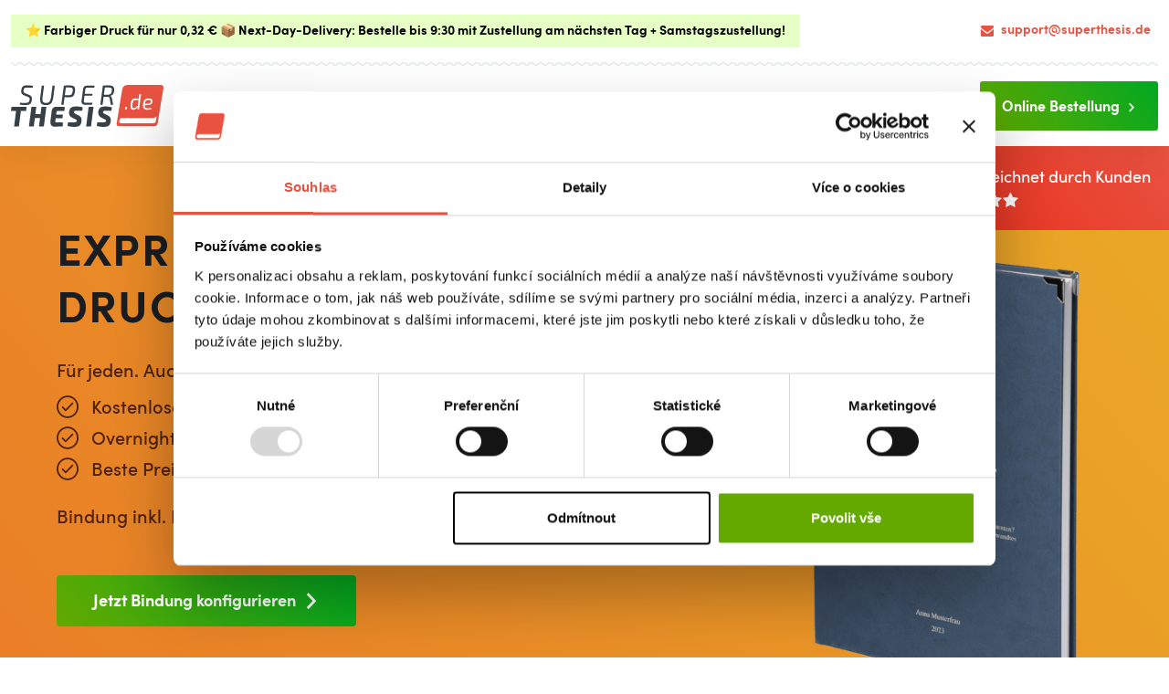

--- FILE ---
content_type: text/html; charset=utf-8
request_url: https://www.superthesis.de/de/binden-und-drucken-hagen?locale=cs
body_size: 16851
content:
<!DOCTYPE html>
<html lang="cs">
<head>
    <title>Hagen Bindung und Druck von Diplomarbeiten, Bachelorarbeiten, Dissertationen | SuperThesis.de</title>

<meta charset="UTF-8">
<meta http-equiv="X-UA-Compatible" content="IE=edge,chrome=1">
<meta name="author" content="SuperThesis.de">
<meta name="robots" content="index,follow">
<meta name="viewport" content="width=device-width, initial-scale=1">
<meta name="viewport" content="initial-scale=1.0, width=320">
<meta name="apple-mobile-web-app-capable" content="yes">
<meta name="format-detection" content="telephone=no">
<meta name="description"
      content="Bindung und Druck von Diplomarbeiten, Bachelorarbeiten, Dissertationen in Hagen. Online-Bestellung, sofortige Preisberechnung.">
<meta name="copyright" content="SuperThesis.de">
<meta name="keywords" content="Bindung von Diplomarbeiten, Bindung von Bachelorarbeiten, Druck von Diplomarbeiten, Druck von Bachelorarbeiten, Buchcover, Hardcover-Bindung, Bachelorarbeit binden, Onlinedruckerei, Druckerei, Masterarbeit, Dissertation, Facharbeit, Projektarbeit, Seminararbeit">
<!--[if lt IE 9]>
<script src="http://html5shiv.googlecode.com/svn/trunk/html5.js"></script>
<![endif]-->
<link rel="icon" type="image/png" href="https://www.superthesis.de/favicon.png">

<meta property="og:type" content="website">
<meta property="og:url" content="https://www.superthesis.de/">
    <meta property="og:image" content="https://www.superthesis.de/image/spezialist.png">
<meta property="og:site_name" content="SuperThesis.de">
<meta property="fb:admins" content="1267690126">
<meta property="og:description"
      content="Bindung und Druck von Diplomarbeiten, Bachelorarbeiten, Dissertationen in Hagen. Online-Bestellung, sofortige Preisberechnung.">
    <meta property="og:title"
          content="Hagen Bindung und Druck von Diplomarbeiten, Bachelorarbeiten, Dissertationen | Bindung und Druck von Diplomarbeiten und Bachelorarbeiten | SuperThesis.de">

    <link rel='stylesheet' href='https://www.superthesis.de/theme-20/css/main.css?v=2.1.7' type='text/css' media='screen'>
    <link rel='stylesheet' href='https://www.superthesis.de/css/wheel-of-fortune.css' type='text/css' media='screen'>
    <link rel='stylesheet' href='https://www.superthesis.de/css/order-and-win.css' type='text/css' media='screen'>
    

    


<!-- Global site tag (gtag.js) - Google Analytics --><script async src="https://www.googletagmanager.com/gtag/js?id=UA-39803650-8"></script><script>  window.dataLayer = window.dataLayer || [];  function gtag(){dataLayer.push(arguments);}  gtag('js', new Date());  gtag('config', 'UA-39803650-8');</script>

<!-- Smartsupp Live Chat script -->
<script type="text/javascript">
var _smartsupp = _smartsupp || {};
_smartsupp.key = 'b0921ca9c9351155f8b7b8c60d669c531a27fdb3';
window.smartsupp||(function(d) {
  var s,c,o=smartsupp=function(){ o._.push(arguments)};o._=[];
  s=d.getElementsByTagName('script')[0];c=d.createElement('script');
  c.type='text/javascript';c.charset='utf-8';c.async=true;
  c.src='https://www.smartsuppchat.com/loader.js?';s.parentNode.insertBefore(c,s);
})(document);
</script>

<script type='text/javascript'>
  window.smartlook||(function(d) {
    var o=smartlook=function(){ o.api.push(arguments)},h=d.getElementsByTagName('head')[0];
    var c=d.createElement('script');o.api=new Array();c.async=true;c.type='text/javascript';
    c.charset='utf-8';c.src='https://rec.smartlook.com/recorder.js';h.appendChild(c);
    })(document);
    smartlook('init', 'f5bfa785ad5bd2cf1e35b44bc6de02217a334566');
</script>


<script type="text/javascript">
	var PRICE_OPTIONS = { prefix: '', suffix: ' Kč',thousandsSeparator: ' ', precision: 0};
</script>

<script type="text/javascript" src="https://www.superthesis.de/plugin/moment/min/moment.min.js"></script>

<script>(function(w,d,s,l,i){w[l]=w[l]||[];w[l].push({'gtm.start':
new Date().getTime(),event:'gtm.js'});var f=d.getElementsByTagName(s)[0],
j=d.createElement(s),dl=l!='dataLayer'?'&l='+l:'';j.async=true;j.src=
'https://www.googletagmanager.com/gtm.js?id='+i+dl;f.parentNode.insertBefore(j,f);
})(window,document,'script','dataLayer','GTM-MQ6X9GZ');
	gtag('consent', 'default', {
		'ad_storage': 'granted',
		'analytics_storage': 'granted'
	});
</script>
<!-- End Google Tag Manager -->
    <script
            type='text/javascript'
            src='https://www.superthesis.de/theme-20/js/libs.min.js?v=2.1.7'></script>
    <script
            type='text/javascript'
            src='https://www.superthesis.de/theme-20/js/module.min.js?v=2.1.7'></script>
</head>
<body>
<!-- Google Tag Manager (noscript) -->
<noscript><iframe src="https://www.googletagmanager.com/ns.html?id=GTM-MQ6X9GZ"
height="0" width="0" style="display:none;visibility:hidden"></iframe></noscript>
<!-- End Google Tag Manager (noscript) -->
<div id="js-header" class="header">
    <div class="container">
        <div class="header-top pt-3 pb-3 justify-content-between">
    <p style="background: #d6ff9d99; font-size: 14px;color:black !important; padding: 8px 16px 6px; font-weight: bold;">
        <strong><a href="https://www.superthesis.de/bestellung" target="_blank">⭐️</a> Farbiger Druck für nur 0,32 € 📦 Next-Day-Delivery: Bestelle bis 9:30 mit Zustellung am nächsten Tag + Samstagszustellung!</strong></p>
                <div class="common--contact-data-small row">
                <div class="item col-auto px-xl-4">
                    <i class="icon-envelope"></i>
                    <p><a href="mailto:support@superthesis.de">support@superthesis.de</a></p>
                </div>
            </div>

            <div class="language-selector">
                <div class="dropdown header-language-selector">
                                                        </div>
            </div>

        </div>
        <div class="common--line"></div>
        <div class="header-content">
            <p class="logo">
                <a class="d-block" href="/">
                    <img src="/theme-20/assets/logo.svg" style="width: 167px" alt="SuperThesis.de" class="img-fluid">
                </a>
            </p>
            <div class="menu collapse" id="js-header-menu">
                <ul>
                    <li class="px-xl-3">
                        <a href="/default/bindungen"> Bindungen</a>
                    </li>
                                        <li class="px-xl-3">
                        <a href="/referenzen" class="js-scroll">Kundenerfahrungen</a>
                    </li>
                    <li class="px-xl-3">
                        <a href="/pages/faq" class="js-scroll"> FAQ</a>
                    </li>
                                        <li class="px-xl-3" style="background-image: linear-gradient(to right, #2c39f2 0%, #EA4331 90%); -webkit-background-clip: text; -webkit-text-fill-color: transparent;"><a href="/design-thesis">#designThesis</a></li>
                </ul>
                <div class="d-lg-none pb-2">
                    <div class="common--line my-4"></div>
                    <div class="common--contact-data-small row mt-5">
                                                <div class="item col-12 col-sm-auto ml-sm-5 mt-3 mt-sm-0">
                            <i class="icon-envelope"></i>
                            <p><a href="mailto:support@superthesis.de">support@superthesis.de</a></p>
                        </div>
                    </div>
                </div>
            </div>
            <div class="right">
                <ul>
                    <li>
                    </li>
                    <li class="menu-order">
                        <div class="dropdown">
                            <a class="btn btn-secondary px-sm-3 px-md-5 dropdown-selected" id="onlineOrderDropDown" href="/bestellung">
                                <span class="d-none d-sm-inline-block">Online Bestellung</span>
                                <i class="icon-arrow-right text-white" data-arrow></i>
                            </a>
                                                </li>
                    <li class="menu-toggle">
                        <button class="btn" role="button" id="js-menu-toggle" data-target="#js-header-menu" data-toggle="collapse" aria-expanded="false">
                            <span class="d-none">Menü</span>
                            <i class="fa fa-bars"></i>
                            <i class="icon-close active"></i>
                        </button>
                    </li>
                </ul>
            </div>
        </div>
    </div>
</div>

    <div class="body-container">

<div class="section--page-header-alt">
	<div class="container py-5 py-sm-8 pt-md-10 pb-md-0 pt-lg-12">
		<div class="row">
			<div class="col-lg-8">
				<h1 class="h1 text-uppercase mb-5">Express Bachelorarbeit Drucken &amp; Binden in Hagen</h1>
				<div class="texts">
					<div class="wysiwyg">
						<p>Für jeden. Auch wenn Du's eilig hast.</p>
					</div>

					<ul class="common--check-list my-3">
						<li>Kostenlose Lieferung</li>
						<li>Overnight-Express Lieferung in 24 h</li>
						<li>Beste Preise samt Prägung und Lieferung</li>
					</ul>

					<p class="mt-5 price-container">Bindung inkl. Prägung ab <strong>15.90 € </strong></p>
				</div>

				<p class="mt-5 mt-md-8">
					<a class="btn btn-lg btn-flex btn-secondary" href="/bestellung">
						<span>Jetzt Bindung konfigurieren</span>
						<i class="icon-arrow-right"></i>
					</a>
				</p>

				<div class="component--order-time-countdown d-md-flex mt-5 mt-md-8">
					<div>
						<p>Bei Bestellung bis:</p>
						<div class="row multi-row row-sm">
							<div class=col-12">
								<div class="common--time-table">
									<div>
										<span>0</span>
										<span>9</span>
									</div>
									<div>
										<span>3</span>
										<span>0</span>
									</div>
								</div>
							</div>
						</div>
					</div>
					<div class="ml-md-3 mt-3 mt-md-0 flex-grow-1">
						<p>Lieferung bis:</p>
						<div class="row multi-row row-sm">
							<div class="col-sm-4">
								<div class="common--delivery-time is-guarantee">
									<div class="time">Dienstag<br>bis 10:30 *</div>
									<div class="type">Overnight Express 10:30</div>
								</div>
							</div>
							<div class="col-sm-4">
								<div class="common--delivery-time is-guarantee">
									<div class="time">Dienstag<br>bis 12:00 *</div>
									<div class="type">Overnight Express 12:00</div>
								</div>
							</div>
							<div class="col-sm-4">
								<div class="common--delivery-time is-guarantee">
									<div class="time">Dienstag<br>bis 18:00 *</div>
									<div class="type">Overnight Express</div>
								</div>
							</div>
						</div>
						<p class="fs-sm text-white mt-1">* garantierte Zustellung</p>
					</div>
				</div>
			</div>
			<div class="col-lg-4 d-none d-lg-block">
				<img src="/data/static/superthesis-bindung-druck-bachelorarbeit.png" alt="Express Bachelorarbeit Drucken &amp; Binden in Hagen" class="img-fluid">
			</div>
		</div>

<div class="component--rating-container py-3 px-4 mt-3 mt-lg-0" onclick="window.open('https://www.shopvote.de/bewertung_superthesis_de_22922.html')">
	<div class="image">
		<img src="/theme-20/image/common/shopvote-2.png" alt="shopvote" class="img-fluid">
	</div>
	<div class="text">
		<p class="mb-1">Ausgezeichnet durch Kunden</p>

<div class="common--ratingStars" data-size="">
	<div class="stars">
			
			<i class="fa fa-star filled"></i>
			
			<i class="fa fa-star filled"></i>
			
			<i class="fa fa-star filled"></i>
			
			<i class="fa fa-star filled"></i>
			
			<i class="fa fa-star filled"></i>
	</div>
</div>	</div>
</div>	</div>
</div>

    <div class="section--page-sticky-container">
<div class="section--page-sticky-menu">
	<ul>
		<li>
			<a href="#js-page-section--binding-types" class="js-scroll">Bindungsarten</a>
		</li>
		<li>
			<a href="#js-page-section--how-it-works" class="js-scroll">Wie funktionierts?</a>
		</li>
		<li>
			<a href="#js-page-section--references" class="js-scroll">Kundenerfahrung</a>
		</li>
		<li>
			<a href="#js-page-section--thesis-types" class="js-scroll">Abschlussarbeiten</a>
		</li>
		<li>
			<a href="#js-page-section--order-guide" class="js-scroll">Anleitung</a>
		</li>
		<li>
			<a href="#js-page-section--faq" class="js-scroll">FAQ</a>
		</li>
		<li>
			<a href="#js-page-section--benefits" class="js-scroll">Vorteile der Onlinebestellung</a>
		</li>
		<li>
			<a href="#js-page-section--cashback" class="js-scroll">Cashback</a>
		</li>
	</ul>
</div>

<div id="js-page-section--binding-types" class="section--bindingTypes">
	<div class="container pt-5 pt-md-8 pt-xl-8">
		
                		<div class="mb-8 mb-md-10">
			<h2 class="h1 text-center">Abschlussarbeit binden und drucken<br/>im online Copyshop in Hagen</h2>
		</div>

			<div class="row justify-content-between js-fancybox-container flex-md-row-reverse">
				<div class="col-lg-5 col-md-6">
					<h3 class="h3 mb-3 mb-md-5">Hardcover Bindung mit individueller Prägung</h3>
	<ul class="common--check-list">
		<li>
			Overnight-Express Lieferung in 24 h
		</li>
		<li>
			Bester Preis für Studenten
		</li>
		<li>
			Premium-Hardcover-Bindung von Unibind
		</li>
		<li>
			Eignet sich für alle wissenschaftliche Arbeiten: Bachelor-, Master-, Diplom- und Dissertationsarbeiten, VWAs, ...
		</li>
		<li>
			Auswahl aus fünf Farben: Schwarz, Dunkelblau, Dunkelgrün, Bordeauxrot und Weiß
		</li>
		<li>
			Glatte Oberfläche ohne Texturen
		</li>
		<li>
			Prägung am Buchdeckel mit Text und Logo in Gold, Silber, Schwarz und Weiß
		</li>
		<li>
			Edle Buchecken aus Aluminium in Gold und Silber
		</li>
		<li>
			CD Hülle zum Einkleben
		</li>
		<li>
			Tasche für Anhänge
		</li>
		<li>
			Bindung von 10 bis 370 Blätter
		</li>
		<li>
			Druck auf hochwertiges Papier mit 80 bis 120 g/m² Dicke
		</li>
		<li>
			Bester Preis für Druck um nur 20 ct/Seite
		</li>
	</ul>
					<p class="text-primary fw-bold my-3 mt-lg-6 fs-xl">Preis: ab 15.90 € </p>
					<div class="row multi-row justify-content-between align-items-center">
						<div class="col-auto">
							<div class="common--success-info">
								<span>Sofort verfügbar</span>
							</div>
						</div>
						<div class="col-auto">
							<a class="btn btn-flex btn-secondary" href="/bestellung">
								<span>Jetzt Preis berechnen</span>
								<i class="icon-arrow-right"></i>
							</a>
						</div>
					</div>
				</div>
				<div class="col-lg-7 col-md-6 pt-5 pt-md-0 pr-xl-8">
					<div>
						<a href="/data/static/hardcover-bindungen.jpeg"
						   class="common--zoom-link"
						   data-caption="Hardcover Bindung mit individueller Prägung"
						   data-fancybox="fancybox--binding-types-0">
								<img src="/data/static/hardcover-bindungen.jpeg" alt="..." class="img-fluid">
						</a>
					</div>
					<div class="row row-sm multi-row pt-1">
						<div class="col-sm-4 col-6">
							<a href="/data/static/hardcover-bordeaux.jpg"
							   data-caption="Hardcover Bindung mit individueller Prägung"
							   data-fancybox="fancybox--binding-types-0" class="common--zoom-link">
								<img src="/data/static/hardcover-bordeaux.jpg" alt="..." class="img-fluid">
							</a>
						</div>
						<div class="col-sm-4 col-6">
							<a href="/data/static/hardcover-dunkelblau.jpg"
							   data-caption="Hardcover Bindung mit individueller Prägung"
							   data-fancybox="fancybox--binding-types-0" class="common--zoom-link">
								<img src="/data/static/hardcover-dunkelblau.jpg" alt="..." class="img-fluid">
							</a>
						</div>
						<div class="col-sm-4 col-6">
							<a href="/data/static/hardcover-detail-1.jpg"
							   data-caption="Hardcover Bindung mit individueller Prägung"
							   data-fancybox="fancybox--binding-types-0" class="common--zoom-link common--zoom-link-more">
								<img src="/data/static/hardcover-detail-1.jpg" alt="..." class="img-fluid">
								<span>+ 5 weitere</span>
							</a>
						</div>
						<div class="col-sm-4 col-6 d-none">
							<a href="/data/static/hardcover-detail.jpg"
							   data-caption="Hardcover Bindung mit individueller Prägung"
							   data-fancybox="fancybox--binding-types-0" class="common--zoom-link">
								<img src="/data/static/hardcover-detail.jpg" alt="..." class="img-fluid">
							</a>
						</div>
						<div class="col-sm-4 col-6 d-none">
							<a href="/data/static/hardcover-schwarz.jpg"
							   data-caption="Hardcover Bindung mit individueller Prägung"
							   data-fancybox="fancybox--binding-types-0" class="common--zoom-link">
								<img src="/data/static/hardcover-schwarz.jpg" alt="..." class="img-fluid">
							</a>
						</div>
						<div class="col-sm-4 col-6 d-none">
							<a href="/data/static/hardcover-gruen.jpg"
							   data-caption="Hardcover Bindung mit individueller Prägung"
							   data-fancybox="fancybox--binding-types-0" class="common--zoom-link">
								<img src="/data/static/hardcover-gruen.jpg" alt="..." class="img-fluid">
							</a>
						</div>
						<div class="col-sm-4 col-6 d-none">
							<a href="/data/static/hardcover-weiss.jpg"
							   data-caption="Hardcover Bindung mit individueller Prägung"
							   data-fancybox="fancybox--binding-types-0" class="common--zoom-link">
								<img src="/data/static/hardcover-weiss.jpg" alt="..." class="img-fluid">
							</a>
						</div>
					</div>
				</div>
			</div>
			<div class="common--line my-8 my-md-10"></div>
			<div class="row justify-content-between js-fancybox-container">
				<div class="col-lg-5 col-md-6">
					<h3 class="h3 mb-3 mb-md-5">Persönliches Design-Cover mit originellen, kreativen Motiven</h3>
	<ul class="common--check-list">
		<li>
			Overnight-Express Lieferung in 24 h
		</li>
		<li>
			Bester Preis für Studenten
		</li>
		<li>
			Premium-Hardcover-Bindung von Unibind
		</li>
		<li>
			Eignet sich für alle wissenschaftliche Arbeiten: Bachelor-, Master-, Diplom- und Dissertationsarbeiten, VWAs, ...
		</li>
		<li>
			Sehr geeignet für Studierende in kreativen Studiengängen
		</li>
		<li>
			Auswahl von 160 außergewöhnlichen, persönlichen Motiven
		</li>
		<li>
			Eigenes Design möglich!
		</li>
		<li>
			Bindung von 10 bis 120 Blätter
		</li>
		<li>
			Druck auf hochwertiges Papier mit 80 bis 120 g/m<sup>2</sup>
		</li>
		<li>
			Bester Preis für Druck um nur 20 ct/Seite
		</li>
	</ul>
					<p class="text-primary fw-bold my-3 mt-lg-6 fs-xl">Preis: ab 16.58 € </p>
					<div class="row multi-row justify-content-between align-items-center">
						<div class="col-auto">
							<div class="common--success-info">
								<span>Sofort verfügbar</span>
							</div>
						</div>
						<div class="col-auto">
							<a class="btn btn-flex btn-secondary" href="/bestellung">
								<span>Jetzt Preis berechnen</span>
								<i class="icon-arrow-right"></i>
							</a>
						</div>
					</div>
				</div>
				<div class="col-lg-7 col-md-6 pt-5 pt-md-0 pl-xl-8">
					<div>
						<a href="/data/static/designThesis.jpg"
						   class="common--zoom-link"
						   data-caption="Persönliches Design-Cover mit originellen, kreativen Motiven"
						   data-fancybox="fancybox--binding-types-1">
								<img src="/data/static/designThesis.jpg" alt="..." class="img-fluid">
						</a>
					</div>
					<div class="row row-sm multi-row pt-1">
						<div class="col-sm-4 col-6">
							<a href="/data/static/designThesis-1.jpg"
							   data-caption="Persönliches Design-Cover mit originellen, kreativen Motiven"
							   data-fancybox="fancybox--binding-types-1" class="common--zoom-link">
								<img src="/data/static/designThesis-1.jpg" alt="..." class="img-fluid">
							</a>
						</div>
						<div class="col-sm-4 col-6">
							<a href="/data/static/designThesis-2.jpg"
							   data-caption="Persönliches Design-Cover mit originellen, kreativen Motiven"
							   data-fancybox="fancybox--binding-types-1" class="common--zoom-link">
								<img src="/data/static/designThesis-2.jpg" alt="..." class="img-fluid">
							</a>
						</div>
						<div class="col-sm-4 col-6">
							<a href="/data/static/designThesis-3.jpg"
							   data-caption="Persönliches Design-Cover mit originellen, kreativen Motiven"
							   data-fancybox="fancybox--binding-types-1" class="common--zoom-link common--zoom-link-more">
								<img src="/data/static/designThesis-3.jpg" alt="..." class="img-fluid">
								<span>+ 3 weitere</span>
							</a>
						</div>
						<div class="col-sm-4 col-6 d-none">
							<a href="/data/static/designThesis-4.jpg"
							   data-caption="Persönliches Design-Cover mit originellen, kreativen Motiven"
							   data-fancybox="fancybox--binding-types-1" class="common--zoom-link">
								<img src="/data/static/designThesis-4.jpg" alt="..." class="img-fluid">
							</a>
						</div>
						<div class="col-sm-4 col-6 d-none">
							<a href="/data/static/designThesis-5.jpg"
							   data-caption="Persönliches Design-Cover mit originellen, kreativen Motiven"
							   data-fancybox="fancybox--binding-types-1" class="common--zoom-link">
								<img src="/data/static/designThesis-5.jpg" alt="..." class="img-fluid">
							</a>
						</div>
					</div>
				</div>
			</div>
			<div class="common--line my-8 my-md-10"></div>
			<div class="row justify-content-between js-fancybox-container flex-md-row-reverse">
				<div class="col-lg-5 col-md-6">
					<h3 class="h3 mb-3 mb-md-5">Thermobindung (Klebebindung)</h3>
	<ul class="common--check-list">
		<li>
			Overnight-Express Lieferung in 24 h
		</li>
		<li>
			Bester Preis für Studenten
		</li>
		<li>
			Eignet sich für Bachelor-, Master-, Diplom-, Dissertations-, Seminar-, Facharbeiten und VWAs
		</li>
		<li>
			Transparente Folie vorne und Hinterseite aus festem
		</li>
		<li>
			Bindung von bis zu 340 Blätter
		</li>
		<li>
			Druck auf hochwertiges Papier mit 80 bis 120 g/m<sup>2</sup>
		</li>
		<li>
			Bester Preis für Druck um nur 20 ct/Seite
		</li>
	</ul>
					<p class="text-primary fw-bold my-3 mt-lg-6 fs-xl">Preis: ab 5.50 € </p>
					<div class="row multi-row justify-content-between align-items-center">
						<div class="col-auto">
							<div class="common--success-info">
								<span>Sofort verfügbar</span>
							</div>
						</div>
						<div class="col-auto">
							<a class="btn btn-flex btn-secondary" href="/bestellung">
								<span>Jetzt Preis berechnen</span>
								<i class="icon-arrow-right"></i>
							</a>
						</div>
					</div>
				</div>
				<div class="col-lg-7 col-md-6 pt-5 pt-md-0 pr-xl-8">
					<div>
						<a href="/data/static/thermobindung.jpg"
						   class="common--zoom-link"
						   data-caption="Thermobindung (Klebebindung)"
						   data-fancybox="fancybox--binding-types-2">
								<img src="/data/static/thermobindung.jpg" alt="..." class="img-fluid">
						</a>
					</div>
					<div class="row row-sm multi-row pt-1">
						<div class="col-sm-4 col-6">
							<a href="/data/static/thermobindung-3jpg.jpg"
							   data-caption="Thermobindung (Klebebindung)"
							   data-fancybox="fancybox--binding-types-2" class="common--zoom-link">
								<img src="/data/static/thermobindung-3jpg.jpg" alt="..." class="img-fluid">
							</a>
						</div>
						<div class="col-sm-4 col-6">
							<a href="/data/static/thermobindung1.jpg"
							   data-caption="Thermobindung (Klebebindung)"
							   data-fancybox="fancybox--binding-types-2" class="common--zoom-link">
								<img src="/data/static/thermobindung1.jpg" alt="..." class="img-fluid">
							</a>
						</div>
						<div class="col-sm-4 col-6">
							<a href="/data/static/thermobindung-2.jpg"
							   data-caption="Thermobindung (Klebebindung)"
							   data-fancybox="fancybox--binding-types-2" class="common--zoom-link">
								<img src="/data/static/thermobindung-2.jpg" alt="..." class="img-fluid">
							</a>
						</div>
					</div>
				</div>
			</div>
			<div class="common--line my-8 my-md-10"></div>
			<div class="row justify-content-between js-fancybox-container">
				<div class="col-lg-5 col-md-6">
					<h3 class="h3 mb-3 mb-md-5">Plastik Spiralbindung</h3>
	<ul class="common--check-list">
		<li>
			Overnight-Express Lieferung in 24 h
		</li>
		<li>
			Bester Preis für Studenten
		</li>
		<li>
			Sehr praktisch und flexibel
		</li>
		<li>
			Transparente Folie vorne und Hinterseite aus Karton und Spirale aus Kunststoff
	<ul>
		<li>
			Transparente Folie vorne
		</li>
		<li>
			Hinterseite aus Karton
		</li>
		<li>
			Spiralle aus Kunststoff
		</li>
	</ul>
		</li>
		<li>
			Hinterseite aus Karton
		</li>
		<li>
			Spirale aus Kunststoff
		</li>
		<li>
			Bindung von bis zu 340 Blätter
		</li>
		<li>
			Druck auf hochwertiges Papier mit 80 bis 120 g/m<sup>2</sup>
		</li>
		<li>
			Bester Preis für Druck um nur 20 ct/Seite
		</li>
	</ul>
					<p class="text-primary fw-bold my-3 mt-lg-6 fs-xl">Preis: ab 4.90 € </p>
					<div class="row multi-row justify-content-between align-items-center">
						<div class="col-auto">
							<div class="common--success-info">
								<span>Sofort verfügbar</span>
							</div>
						</div>
						<div class="col-auto">
							<a class="btn btn-flex btn-secondary" href="/bestellung">
								<span>Jetzt Preis berechnen</span>
								<i class="icon-arrow-right"></i>
							</a>
						</div>
					</div>
				</div>
				<div class="col-lg-7 col-md-6 pt-5 pt-md-0 pl-xl-8">
					<div>
						<a href="/data/static/spiralbindung.jpg"
						   class="common--zoom-link"
						   data-caption="Plastik Spiralbindung"
						   data-fancybox="fancybox--binding-types-3">
								<img src="/data/static/spiralbindung.jpg" alt="..." class="img-fluid">
						</a>
					</div>
					<div class="row row-sm multi-row pt-1">
						<div class="col-sm-4 col-6">
							<a href="/data/static/spiralbindung-1.jpg"
							   data-caption="Plastik Spiralbindung"
							   data-fancybox="fancybox--binding-types-3" class="common--zoom-link">
								<img src="/data/static/spiralbindung-1.jpg" alt="..." class="img-fluid">
							</a>
						</div>
						<div class="col-sm-4 col-6">
							<a href="/data/static/spiralbindung-2.jpg"
							   data-caption="Plastik Spiralbindung"
							   data-fancybox="fancybox--binding-types-3" class="common--zoom-link">
								<img src="/data/static/spiralbindung-2.jpg" alt="..." class="img-fluid">
							</a>
						</div>
						<div class="col-sm-4 col-6">
							<a href="/data/static/spiralbindung-3.jpg"
							   data-caption="Plastik Spiralbindung"
							   data-fancybox="fancybox--binding-types-3" class="common--zoom-link">
								<img src="/data/static/spiralbindung-3.jpg" alt="..." class="img-fluid">
							</a>
						</div>
					</div>
				</div>
			</div>
			<div class="common--line my-8 my-md-10"></div>
			<div class="row justify-content-between js-fancybox-container flex-md-row-reverse">
				<div class="col-lg-5 col-md-6">
					<h3 class="h3 mb-3 mb-md-5">Metall Spiralbindung</h3>
	<ul class="common--check-list">
		<li>
			Overnight-Express Lieferung in 24 h
		</li>
		<li>
			Bester Preis für Studenten
		</li>
		<li>
			Sehr praktisch und flexibel
		</li>
		<li>
			Transparente Folie vorne
		</li>
		<li>
			Hinterseite aus Karton
		</li>
		<li>
			Spiralle aus Kunststoff
		</li>
		<li>
			Bindung von bis zu 280 Blätter
		</li>
		<li>
			Druck auf hochwertiges Papier mit 80 bis 120 g/m<sup>2</sup>
		</li>
		<li>
			Bester Preis für Druck um nur 20 ct/Seite
		</li>
	</ul>
					<p class="text-primary fw-bold my-3 mt-lg-6 fs-xl">Preis: ab 4.90 € </p>
					<div class="row multi-row justify-content-between align-items-center">
						<div class="col-auto">
							<div class="common--success-info">
								<span>Sofort verfügbar</span>
							</div>
						</div>
						<div class="col-auto">
							<a class="btn btn-flex btn-secondary" href="/bestellung">
								<span>Jetzt Preis berechnen</span>
								<i class="icon-arrow-right"></i>
							</a>
						</div>
					</div>
				</div>
				<div class="col-lg-7 col-md-6 pt-5 pt-md-0 pr-xl-8">
					<div>
						<a href="/data/static/metall-ringbindung.jpg"
						   class="common--zoom-link"
						   data-caption="Metall Spiralbindung"
						   data-fancybox="fancybox--binding-types-4">
								<img src="/data/static/metall-ringbindung.jpg" alt="..." class="img-fluid">
						</a>
					</div>
					<div class="row row-sm multi-row pt-1">
						<div class="col-sm-4 col-6">
							<a href="/data/static/metall-ringbindung-1.jpg"
							   data-caption="Metall Spiralbindung"
							   data-fancybox="fancybox--binding-types-4" class="common--zoom-link">
								<img src="/data/static/metall-ringbindung-1.jpg" alt="..." class="img-fluid">
							</a>
						</div>
						<div class="col-sm-4 col-6">
							<a href="/data/static/metall-ringbindung-2.jpg"
							   data-caption="Metall Spiralbindung"
							   data-fancybox="fancybox--binding-types-4" class="common--zoom-link">
								<img src="/data/static/metall-ringbindung-2.jpg" alt="..." class="img-fluid">
							</a>
						</div>
						<div class="col-sm-4 col-6">
							<a href="/data/static/metall-ringbindung-3.jpg"
							   data-caption="Metall Spiralbindung"
							   data-fancybox="fancybox--binding-types-4" class="common--zoom-link">
								<img src="/data/static/metall-ringbindung-3.jpg" alt="..." class="img-fluid">
							</a>
						</div>
					</div>
				</div>
			</div>
			<div class="common--line my-8 my-md-10"></div>
	</div>
</div>
<div class="section--wider-container" id="js-page-section--how-it-works">
	<div class="container-fluid pb-8 pb-md-10 pb-xl-12">
		<h2 class="h1 text-center mb-8 mb-md-10">Vorgang nach dem Bestellen</h2>

<div data-columns="5" data-theme="" class="row component--info-box-list justify-content-center">
	<div class="col-lg-4 col-sm-6 py-4">

<div class="h-100 common--info-box">
	<div class="box-icon">
		<i class="icon-cart"></i>
	</div>
	<h3 class="headline-box-item mt-5 mt-md-6">Bestätigung der Bestellung</h3>
	<div class="text mt-3 mt-md-4 flex-grow-1">
		<p>Nach Eingang der Bestellung senden wir Dir eine Eingangsbestätigung per E-Mail zu.</p>
	</div>
</div>	</div>
	<div class="col-lg-4 col-sm-6 py-4">

<div class="h-100 common--info-box">
	<div class="box-icon">
		<i class="icon-proofreading"></i>
	</div>
	<h3 class="headline-box-item mt-5 mt-md-6">Wir überprüfen die Daten</h3>
	<div class="text mt-3 mt-md-4 flex-grow-1">
		<p>Nun erfolgt manuelle Überprüfung der übermittelten Daten. Wenn sie nicht in Ordnung sind, kontaktieren wir Dich, um unnötige Fehler zu vermeiden.</p>
	</div>
</div>	</div>
	<div class="col-lg-4 col-sm-6 py-4">

<div class="h-100 common--info-box">
	<div class="box-icon">
		<i class="icon-clocks"></i>
	</div>
	<h3 class="headline-box-item mt-5 mt-md-6">Zeit für Fertigung</h3>
	<div class="text mt-3 mt-md-4 flex-grow-1">
		<p>Nach Überprüfung der Daten leiten wir den Auftrag an die Produktion weiter. Es geht los! </p>
	</div>
</div>	</div>
	<div class="col-lg-4 col-sm-6 py-4">

<div class="h-100 common--info-box">
	<div class="box-icon">
		<i class="fa fa-camera-retro"></i>
	</div>
	<h3 class="headline-box-item mt-5 mt-md-6">Foto der fertigen Arbeit</h3>
	<div class="text mt-3 mt-md-4 flex-grow-1">
		<p>Sobald die Arbeit gefertigt ist, senden wir Dir ein Foto, damit Du sehen kannst, wie Deine Arbeit aussieht.</p>
	</div>
</div>	</div>
	<div class="col-lg-4 col-sm-6 py-4">

<div class="h-100 common--info-box">
	<div class="box-icon">
		<i class="fa fa-truck"></i>
	</div>
	<h3 class="headline-box-item mt-5 mt-md-6">Übergabe an den Kurier</h3>
	<div class="text mt-3 mt-md-4 flex-grow-1">
		<p>Fertig! Nun verpacken wir Deine Arbeit sorgfältig und versenden diese. Wir schicken Dir auch einen Link zur Sendungsverfolgung.</p>
	</div>
</div>	</div>
</div>		<p class="text-center mt-5 mt-md-8">
			<a class="btn btn-flex btn-secondary" href="/bestellung">
				<span>Jetzt Preis berechnen</span>
				<i class="icon-arrow-right"></i>
			</a>
		</p>
	</div>
</div><div class="section--references bg-tertiary" id="js-page-section--references">
	<div class="container py-8 py-md-10 py-xl-12">
		<h2 class="h1 text-center mb-5 mb-md-8">Durch Kunden ausgezeichnet</h2>

		<div class="row justify-content-center mb-5 mb-md-8">
			<div class="col-xl-7 col-lg-8 col-md-10 common--review">
				<i class="fa fa-quote-left"></i>
				<p class="review my-2">Ich bin sehr zufrieden, schnelle Lieferung, schöne Farben. Vielen Dank! Ich habe auf Empfehlung hier bestellt und definitiv würde ich sie weiterempfehlen!</p>
				<p class="meta">Annette, 09.06.22</p>
			</div>
		</div>

		<div class="row multi-row align-items-center component--rating">
			<div class="col-lg-7 col-md-6 text-center">
				<div class="rating-total text-white">4,90</div>
				<div class="rating-count text-white">438 Bewertungen</div>
			</div>
			<div class="col-lg-5 col-md-6">
				<table class="table table-borderless">
					<tr>
						<th style="width: 20px" class="text-center">5</th>
						<td>
							<div class="progress">
								<div
										class="progress-bar bg-white"
										role="progressbar"
										style="width: 92.3%"
										aria-valuenow="92.3"
										aria-valuemin="0"
										aria-valuemax="100"
								></div>
							</div>
						</td>
						<th style="width: 30px" class="text-nowrap text-right">92 %</th>
					</tr>
					<tr>
						<th style="width: 20px" class="text-center">4</th>
						<td>
							<div class="progress">
								<div
										class="progress-bar bg-white"
										role="progressbar"
										style="width: 7%"
										aria-valuenow="7"
										aria-valuemin="0"
										aria-valuemax="100"
								></div>
							</div>
						</td>
						<th style="width: 30px" class="text-nowrap text-right">7 %</th>
					</tr>
					<tr>
						<th style="width: 20px" class="text-center">3</th>
						<td>
							<div class="progress">
								<div
										class="progress-bar bg-white"
										role="progressbar"
										style="width: 0.7%"
										aria-valuenow="0.7"
										aria-valuemin="0"
										aria-valuemax="100"
								></div>
							</div>
						</td>
						<th style="width: 30px" class="text-nowrap text-right">1 %</th>
					</tr>
					<tr>
						<th style="width: 20px" class="text-center">2</th>
						<td>
							<div class="progress">
								<div
										class="progress-bar bg-white"
										role="progressbar"
										style="width: 0%"
										aria-valuenow="0"
										aria-valuemin="0"
										aria-valuemax="100"
								></div>
							</div>
						</td>
						<th style="width: 30px" class="text-nowrap text-right">0 %</th>
					</tr>
					<tr>
						<th style="width: 20px" class="text-center">1</th>
						<td>
							<div class="progress">
								<div
										class="progress-bar bg-white"
										role="progressbar"
										style="width: 0%"
										aria-valuenow="0"
										aria-valuemin="0"
										aria-valuemax="100"
								></div>
							</div>
						</td>
						<th style="width: 30px" class="text-nowrap text-right">0 %</th>
					</tr>
				</table>
			</div>
		</div>

		<div class="row multi-row justify-content-center mt-5 mt-md-8">
			<div class="col-lg-3 col-sm-6">
				<p class="mb-3"><img src="https://www.superthesis.de/data/referencesPhotos/13 - David 28.4.2024.png" alt="David" class="img-fluid"></p>
				<h4 class="h5 text-tertiary-dark">David</h4>
				<div class="text-tertiary-dark mt-1">

<div class="common--ratingStars" data-size="">
	<div class="stars">
			
			<i class="fa fa-star filled"></i>
			
			<i class="fa fa-star filled"></i>
			
			<i class="fa fa-star filled"></i>
			
			<i class="fa fa-star filled"></i>
			
			<i class="fa fa-star filled"></i>
	</div>
	<div class="ratingStars-label">für die Leistungsqualität</div>
</div>
<div class="common--ratingStars" data-size="">
	<div class="stars">
			
			<i class="fa fa-star filled"></i>
			
			<i class="fa fa-star filled"></i>
			
			<i class="fa fa-star filled"></i>
			
			<i class="fa fa-star filled"></i>
			
			<i class="fa fa-star filled"></i>
	</div>
	<div class="ratingStars-label">für die Produktqualität</div>
</div>				</div>
			</div>
			<div class="col-lg-3 col-sm-6">
				<p class="mb-3"><img src="https://www.superthesis.de/data/referencesPhotos/10 - Maria 12.03.2024.png" alt="Maria" class="img-fluid"></p>
				<h4 class="h5 text-tertiary-dark">Maria</h4>
				<div class="text-tertiary-dark mt-1">

<div class="common--ratingStars" data-size="">
	<div class="stars">
			
			<i class="fa fa-star filled"></i>
			
			<i class="fa fa-star filled"></i>
			
			<i class="fa fa-star filled"></i>
			
			<i class="fa fa-star filled"></i>
			
			<i class="fa fa-star-o"></i>
	</div>
	<div class="ratingStars-label">für die Leistungsqualität</div>
</div>
<div class="common--ratingStars" data-size="">
	<div class="stars">
			
			<i class="fa fa-star filled"></i>
			
			<i class="fa fa-star filled"></i>
			
			<i class="fa fa-star filled"></i>
			
			<i class="fa fa-star filled"></i>
			
			<i class="fa fa-star filled"></i>
	</div>
	<div class="ratingStars-label">für die Produktqualität</div>
</div>				</div>
			</div>
			<div class="col-lg-3 col-sm-6">
				<p class="mb-3"><img src="https://www.superthesis.de/data/referencesPhotos/15 - Amelie 17.5.2024.png" alt="Amelie" class="img-fluid"></p>
				<h4 class="h5 text-tertiary-dark">Amelie</h4>
				<div class="text-tertiary-dark mt-1">

<div class="common--ratingStars" data-size="">
	<div class="stars">
			
			<i class="fa fa-star filled"></i>
			
			<i class="fa fa-star filled"></i>
			
			<i class="fa fa-star filled"></i>
			
			<i class="fa fa-star filled"></i>
			
			<i class="fa fa-star filled"></i>
	</div>
	<div class="ratingStars-label">für die Leistungsqualität</div>
</div>
<div class="common--ratingStars" data-size="">
	<div class="stars">
			
			<i class="fa fa-star filled"></i>
			
			<i class="fa fa-star filled"></i>
			
			<i class="fa fa-star filled"></i>
			
			<i class="fa fa-star filled"></i>
			
			<i class="fa fa-star filled"></i>
	</div>
	<div class="ratingStars-label">für die Produktqualität</div>
</div>				</div>
			</div>
			<div class="col-lg-3 col-sm-6">
				<p class="mb-3"><img src="https://www.superthesis.de/data/referencesPhotos/12 - Inga 27.4.2024.png" alt="Inga" class="img-fluid"></p>
				<h4 class="h5 text-tertiary-dark">Inga</h4>
				<div class="text-tertiary-dark mt-1">

<div class="common--ratingStars" data-size="">
	<div class="stars">
			
			<i class="fa fa-star filled"></i>
			
			<i class="fa fa-star filled"></i>
			
			<i class="fa fa-star filled"></i>
			
			<i class="fa fa-star filled"></i>
			
			<i class="fa fa-star filled"></i>
	</div>
	<div class="ratingStars-label">für die Leistungsqualität</div>
</div>
<div class="common--ratingStars" data-size="">
	<div class="stars">
			
			<i class="fa fa-star filled"></i>
			
			<i class="fa fa-star filled"></i>
			
			<i class="fa fa-star filled"></i>
			
			<i class="fa fa-star filled"></i>
			
			<i class="fa fa-star-o"></i>
	</div>
	<div class="ratingStars-label">für die Produktqualität</div>
</div>				</div>
			</div>
		</div>
	</div>
</div>


<div class="section--wider-container bg-light py-8 py-md-10 py-xl-12 px-sm-3" id="js-page-section--thesis-types">
	<div class="container-fluid">
		<h2 class="h1 text-center mb-8 mb-md-10">Arten von Abschlussarbeiten</h2>
	<div class="row multi-row justify-content-center">
		<div class="col-md-6">
			<h3 class="h3 pt-md-5">Bachelorarbeit binden und drucken lassen Hagen</h3>
			<div class="wysiwyg mt-3">
							<p>Wenn Du gerade deine Bachelorarbeit fertig schreibst, suchst Du bestimmt nach einem Copyshop, bei dem Du deine <a href="">Bachelorarbeit drucken und binden</a> lässt.</p>
			<p>In unserem Online-Copyshop kannst Du eine Bindung wählen, die sowohl Deinen Vorstellungen als auch den Anforderungen der Schule entspricht.</p>
			<ul>
				<li>Das <strong>Premium-Hardcover</strong> mit der Auswahl von fünf Cover-Farben und Prägungs-Farben ist die sichere & häufigste Auswahl.</li>
				<li>Die <strong>Thermobindung</strong> mit transparenter Folie und dem Umfang von bis zu 340 Blätter ist eine kostengünstigere Variante auch für größere Projekte.</li>
				<li>Die <strong>DesignThesis mit einzigartigen Cover-Designs</strong> kann Dich das Leben lang an deinen großartigen Studienabschluss erinnern.</li>
				<li>Wir bieten auch eine Auswahl an Papierstärken von 80 g/m² bis zu 120 g/m² an.</li>
			</ul>
			<p>Jede Minute bis zur Übergabe zählt! Profitiere von der <strong>Overnight-Express Lieferung</strong>, bei der Du deine Bachelorarbeit innerhalb von 24 Stunden nach der Bestellung erhältst.</p>

			</div>
			<p class="fs-lg fw-bold text-black mt-8">Wir empfehlen: <a class="text-secondary link-underline" href="/bindungen/hardcover-bindung/">Hardcover-Bindung</a>, <a class="text-secondary link-underline" href="/bindungen/spiralbindung/">Spiralbindung</a>, <a class="text-secondary link-underline" href="/design-thesis">DesignThesis</a></p>
		</div>
		<div class="col-md-6 col-sm-9 pl-xl-8">
			<a href="/data/static/hardcover-dunkelblau.jpg"
			   class="common--zoom-link"
			   data-caption="Bachelorarbeit binden und drucken lassen Hagen"
			   data-fancybox="fancybox--thesis-types">
				<img src="/data/static/hardcover-dunkelblau.jpg" alt="..." class="img-fluid">
			</a>
		</div>
	</div>
	<div class="common--line my-8 my-md-10"></div>

	<div class="row multi-row justify-content-center">
		<div class="col-md-6">
			<h3 class="h3 pt-md-5">Masterarbeit binden und drucken lassen Hagen</h3>
			<div class="wysiwyg mt-3">
							<p>Wenn Du gerade deine Masterarbeit fertig schreibst, suchst Du bestimmt nach einem Copyshop, bei dem Du deine <a href="">Masterarbeit drucken und binden</a> lässt.</p>
			<p>In unserem Online-Copyshop kannst Du eine Bindung wählen, die sowohl Deinen Vorstellungen als auch den Anforderungen der Schule entspricht.</p>
			<ul>
				<li>Das <strong>Premium-Hardcover</strong> mit der Auswahl von fünf Cover-Farben und Prägungs-Farben ist die sichere & häufigste Auswahl.</li>
				<li>Die <strong>Thermobindung</strong> mit transparenter Folie und dem Umfang von bis zu 340 Blätter ist eine kostengünstigere Variante auch für größere Projekte.</li>
				<li>Die <strong>DesignThesis mit einzigartigen Cover-Designs</strong> kann Dich das Leben lang an deinen großartigen Studienabschluss erinnern.</li>
				<li>Wir bieten auch eine Auswahl an Papierstärken von 80 g/m² bis zu 120 g/m² an.</li>
			</ul>
			<p>Jede Minute bis zur Übergabe zählt! Profitiere von der <strong>Overnight-Express Lieferung</strong>, bei der Du deine Masterarbeit innerhalb von 24 Stunden nach der Bestellung erhältst.</p>

			</div>
			<p class="fs-lg fw-bold text-black mt-8">Wir empfehlen: <a class="text-secondary link-underline" href="/bindungen/hardcover-bindung/">Hardcover-Bindung</a>, <a class="text-secondary link-underline" href="/bindungen/thermobindung/">Thermobindung</a>, <a class="text-secondary link-underline" href="/design-thesis">DesignThesis</a></p>
		</div>
		<div class="col-md-6 col-sm-9 pl-xl-8">
			<a href="/data/static/hardcover-schwarz.jpg"
			   class="common--zoom-link"
			   data-caption="Masterarbeit binden und drucken lassen Hagen"
			   data-fancybox="fancybox--thesis-types">
				<img src="/data/static/hardcover-schwarz.jpg" alt="..." class="img-fluid">
			</a>
		</div>
	</div>
	<div class="common--line my-8 my-md-10"></div>

	<div class="row multi-row justify-content-center">
		<div class="col-md-6">
			<h3 class="h3 pt-md-5">Diplomarbeit binden und drucken lassen Hagen</h3>
			<div class="wysiwyg mt-3">
							<p>Wenn Du gerade deine Diplomarbeit fertig schreibst, suchst Du bestimmt nach einem Copyshop, bei dem Du deine <a href="">Diplomarbeit drucken und binden</a> lässt.</p>
			<p>In unserem Online-Copyshop kannst Du eine Bindung wählen, die sowohl Deinen Vorstellungen als auch den Anforderungen der Schule entspricht.</p>
			<ul>
				<li>Das <strong>Premium-Hardcover</strong> mit der Auswahl von fünf Cover-Farben und Prägungs-Farben ist die sichere & häufigste Auswahl.</li>
				<li>Die <strong>DesignThesis mit einzigartigen Cover-Designs</strong> kann Dich das Leben lang an deinen großartigen Studienabschluss erinnern.</li>
				<li>Wir haben auch eine Reihe von Zubehör & Extras zur Auswahl, von edlen Buchecken bis zu CD-Hüllen.</li>
				<li>Außerdem bieten wir eine Auswahl an Papierstärken von 80 g/m² bis zu 120 g/m² an.</li>
			</ul>
			<p>Jede Minute bis zur Übergabe zählt! Profitiere von der <strong>Overnight-Express Lieferung</strong>, bei der Du deine Diplomarbeit innerhalb von 24 Stunden nach der Bestellung erhältst.</p>

			</div>
			<p class="fs-lg fw-bold text-black mt-8">Wir empfehlen: <a class="text-secondary link-underline" href="/bindungen/hardcover-bindung/">Hardcover-Bindung</a>, <a class="text-secondary link-underline" href="/design-thesis">DesignThesis</a></p>
		</div>
		<div class="col-md-6 col-sm-9 pl-xl-8">
			<a href="/data/static/hardcover-gruen.jpg"
			   class="common--zoom-link"
			   data-caption="Diplomarbeit binden und drucken lassen Hagen"
			   data-fancybox="fancybox--thesis-types">
				<img src="/data/static/hardcover-gruen.jpg" alt="..." class="img-fluid">
			</a>
		</div>
	</div>
	<div class="common--line my-8 my-md-10"></div>

	<div class="row multi-row justify-content-center">
		<div class="col-md-6">
			<h3 class="h3 pt-md-5">Dissertation binden und drucken lassen Hagen</h3>
			<div class="wysiwyg mt-3">
							<p>Wenn Du gerade deine Dissertationsarbeit fertig schreibst, suchst Du bestimmt nach einem Copyshop, bei dem Du deine <a href="">Dissertation drucken und binden </a> lässt.</p>
			<p>In unserem Online-Copyshop kannst Du eine Bindung wählen, die sowohl Deinen Vorstellungen als auch den Anforderungen der Schule entspricht.</p>
			<ul>
				<li>Das <strong>Premium-Hardcover</strong> mit der Auswahl von fünf Cover-Farben und Prägungs-Farben ist die sichere & häufigste Auswahl.</li>
				<li>Die <strong>Thermobindung</strong> mit transparenter Folie und dem Umfang von bis zu 340 Blätter ist eine kostengünstigere Variante auch für größere Projekte.</li>
				<li>Wir bieten auch eine Auswahl an Papierstärken von 80 g/m² bis zu 120 g/m² an.</li>
			</ul>
			<p>Jede Minute bis zur Übergabe zählt! Profitiere von der <strong>Overnight-Express Lieferung</strong>, bei der Du deine Dissertation innerhalb von 24 Stunden nach der Bestellung erhältst.</p>

			</div>
			<p class="fs-lg fw-bold text-black mt-8">Wir empfehlen: <a class="text-secondary link-underline" href="/bindungen/hardcover-bindung/">Hardcover-Bindung</a>, <a class="text-secondary link-underline" href="/bindungen/thermobindung/">Thermobindung</a></p>
		</div>
		<div class="col-md-6 col-sm-9 pl-xl-8">
			<a href="/data/static/hardcover-bordeaux.jpg"
			   class="common--zoom-link"
			   data-caption="Dissertation binden und drucken lassen Hagen"
			   data-fancybox="fancybox--thesis-types">
				<img src="/data/static/hardcover-bordeaux.jpg" alt="..." class="img-fluid">
			</a>
		</div>
	</div>
	<div class="common--line my-8 my-md-10"></div>

	<div class="row multi-row justify-content-center">
		<div class="col-md-6">
			<h3 class="h3 pt-md-5">Vorwissenschaftliche Arbeit binden und drucken lassen Hagen</h3>
			<div class="wysiwyg mt-3">
							<p>Wenn Du gerade deine Vorwissenschaftliche Arbeit fertig schreibst, suchst Du bestimmt nach einem Copyshop, bei dem Du deine <a href="">Vorwissenschaftliche Arbeit drucken und binden</a> lässt.</p>
			<p>In unserem Online-Copyshop kannst Du eine Bindung wählen, die sowohl Deinen Vorstellungen als auch den Anforderungen der Schule entspricht.</p>
			<ul>
				<li>Das <strong>Premium-Hardcover</strong> mit der Auswahl von fünf Cover-Farben und Prägungs-Farben ist die sichere & häufigste Auswahl.</li>
				<li>Die <strong>Thermobindung</strong> mit transparenter Folie und dem Umfang von bis zu 340 Blätter ist eine kostengünstigere Variante auch für größere Projekte.</li>
				<li>Die <strong>Spiralbindung</strong> bieten wir in zwei Ausführungen an: mit Plastik-Spirale oder mit edleren Metall-Spirale.</li>
				<li>Wir bieten auch eine Auswahl an Papierstärken von 80 g/m² bis zum Premiumpapier 120 g/m². </li>
			</ul>
			<p>Jede Minute bis zur Übergabe zählt! Profitiere von der <strong>Overnight-Express Lieferung</strong>, bei der Du deine Vorwissenschaftliche Arbeit innerhalb von 24 Stunden nach der Bestellung erhältst.</p>

			</div>
			<p class="fs-lg fw-bold text-black mt-8">Wir empfehlen: <a class="text-secondary link-underline" href="/bindungen/hardcover-bindung/">Hardcover-Bindung</a>, <a class="text-secondary link-underline" href="/bindungen/thermobindung/">Thermobindung</a>, <a class="text-secondary link-underline" href="/bindungen/spiralbindung/">Spiralbindung</a></p>
		</div>
		<div class="col-md-6 col-sm-9 pl-xl-8">
			<a href="/data/static/hardcover-weiss.jpg"
			   class="common--zoom-link"
			   data-caption="Vorwissenschaftliche Arbeit binden und drucken lassen Hagen"
			   data-fancybox="fancybox--thesis-types">
				<img src="/data/static/hardcover-weiss.jpg" alt="..." class="img-fluid">
			</a>
		</div>
	</div>
	<div class="common--line my-8 my-md-10"></div>

	<div class="row multi-row justify-content-center">
		<div class="col-md-6">
			<h3 class="h3 pt-md-5">Abschlussarbeit binden und drucken lassen Hagen</h3>
			<div class="wysiwyg mt-3">
							<p>Wenn Du gerade deine Abschlussarbeit fertig schreibst, suchst Du bestimmt nach einem Copyshop, bei dem Du deine <a href="">Abschlussarbeit drucken und binden </a> lässt.</p>
			<p>In unserem Online-Copyshop kannst Du eine Bindung wählen, die sowohl Deinen Vorstellungen, als auch den Anforderungen der Schule entspricht:</p>
			<ul>
				<li>Das <strong>Premium-Hardcover</strong> mit der Auswahl von fünf Cover-Farben und Prägungs-Farben ist die sichere & häufigste Auswahl.</li>
				<li>Die <strong>Thermobindung</strong> mit transparenter Folie und dem Umfang von bis zu 340 Blätter ist eine kostengünstigere Variante auch für größere Projekte.</li>
				<li>Wir bieten auch eine Auswahl an Papierstärken von 80 g/m² bis zu 120 g/m² an.</li>
			</ul>
			<p>Jede Minute bis zur Übergabe zählt! Profitiere von der <strong>Overnight-Express Lieferung</strong>, bei der Du deine Abschlussarbeit innerhalb von 24 Stunden nach der Bestellung erhältst. </p>

			</div>
			<p class="fs-lg fw-bold text-black mt-8">Wir empfehlen: <a class="text-secondary link-underline" href="/bindungen/hardcover-bindung/">Hardcover-Bindung</a>, <a class="text-secondary link-underline" href="/bindungen/thermobindung/">Thermobindung</a></p>
		</div>
		<div class="col-md-6 col-sm-9 pl-xl-8">
			<a href="/data/static/thermobindung.jpg"
			   class="common--zoom-link"
			   data-caption="Abschlussarbeit binden und drucken lassen Hagen"
			   data-fancybox="fancybox--thesis-types">
				<img src="/data/static/thermobindung.jpg" alt="..." class="img-fluid">
			</a>
		</div>
	</div>
	<div class="common--line my-8 my-md-10"></div>

	<div class="row multi-row justify-content-center">
		<div class="col-md-6">
			<h3 class="h3 pt-md-5">Projektarbeit binden und drucken lassen Hagen</h3>
			<div class="wysiwyg mt-3">
							<p>Wenn Du gerade deine Projektarbeit fertig schreibst, suchst Du bestimmt nach einem Copyshop, bei dem Du deine <a href="">Projektarbeit drucken und binden</a> lässt.</p>
			<p>In unserem Online-Copyshop kannst Du eine Bindung wählen, die sowohl Deinen Vorstellungen, als auch den Anforderungen der Schule entspricht:</p>
			<ul>
				<li>Die <strong>Thermobindung</strong> mit transparenter Folie und dem Umfang von bis zu 340 Blätter ist die häufigste Wahl auch für größere Projekte.</li>
				<li>Die <strong>Spiralbindung</strong> bieten wir in zwei Ausführungen an: mit Plastik-Spirale oder mit edleren Metall-Spirale.</li>
				<li>Wir bieten auch eine Auswahl an Papierstärken von 80 g/m² bis zu 120 g/m² an.</li>
			</ul>
			<p>Jede Minute bis zur Übergabe zählt! Profitiere von der <strong>Overnight-Express Lieferung</strong>, bei der Du deine Projektarbeit innerhalb von 24 Stunden nach der Bestellung erhältst. </p>

			</div>
			<p class="fs-lg fw-bold text-black mt-8">Wir empfehlen: <a class="text-secondary link-underline" href="/bindungen/thermobindung/">Thermobindung</a>, <a class="text-secondary link-underline" href="/bindungen/spiralbindung/">Spiralbindung</a></p>
		</div>
		<div class="col-md-6 col-sm-9 pl-xl-8">
			<a href="/data/static/spiralbindung.jpg"
			   class="common--zoom-link"
			   data-caption="Projektarbeit binden und drucken lassen Hagen"
			   data-fancybox="fancybox--thesis-types">
				<img src="/data/static/spiralbindung.jpg" alt="..." class="img-fluid">
			</a>
		</div>
	</div>
	<div class="common--line my-8 my-md-10"></div>

	<div class="row multi-row justify-content-center">
		<div class="col-md-6">
			<h3 class="h3 pt-md-5">Facharbeit binden und drucken lassen Hagen</h3>
			<div class="wysiwyg mt-3">
							<p>Wenn Du gerade deine Facharbeit fertig schreibst, suchst Du bestimmt nach einem Copyshop, bei dem Du deine <a href="">Facharbeit drucken und binden</a> lässt.</p>
			<p>In unserem Online-Copyshop kannst Du eine Bindung wählen, die sowohl Deinen Vorstellungen, als auch den Anforderungen der Schule entspricht:</p>
			<ul>
				<li>Die <strong>Thermobindung</strong> mit transparenter Folie und dem Umfang von bis zu 340 Blätter ist die häufigste Wahl auch für größere Projekte.</li>
				<li>Die <strong>Spiralbindung</strong> bieten wir in zwei Ausführungen an: mit Plastik-Spirale oder mit edleren Metall-Spirale.</li>
				<li>Wir bieten auch eine Auswahl an Papierstärken von 80 g/m² bis zu 120 g/m² an.</li>
			</ul>
			<p>Jede Minute bis zur Übergabe zählt! Profitiere von der <strong>Overnight-Express Lieferung</strong>, bei der Du deine Facharbeit innerhalb von 24 Stunden nach der Bestellung erhältst. </p>

			</div>
			<p class="fs-lg fw-bold text-black mt-8">Wir empfehlen: <a class="text-secondary link-underline" href="/bindungen/thermobindung/">Thermobindung</a>, <a class="text-secondary link-underline" href="/bindungen/metallspiralbindung/">Metall Spiralbindung</a></p>
		</div>
		<div class="col-md-6 col-sm-9 pl-xl-8">
			<a href="/data/static/metall-ringbindung.jpg"
			   class="common--zoom-link"
			   data-caption="Facharbeit binden und drucken lassen Hagen"
			   data-fancybox="fancybox--thesis-types">
				<img src="/data/static/metall-ringbindung.jpg" alt="..." class="img-fluid">
			</a>
		</div>
	</div>
	<div class="common--line my-8 my-md-10"></div>

	<div class="row multi-row justify-content-center">
		<div class="col-md-6">
			<h3 class="h3 pt-md-5">Seminararbeit binden und drucken lassen Hagen</h3>
			<div class="wysiwyg mt-3">
							<p>Wenn Du gerade deine Seminararbeit fertig schreibst, suchst Du bestimmt nach einem Copyshop, bei dem Du deine <a href="">Seminararbeit drucken und binden</a> lässt.</p>
			<p>In unserem Online-Copyshop kannst Du eine Bindung wählen, die sowohl Deinen Vorstellungen, als auch den Anforderungen der Schule entspricht:</p>
			<ul>
				<li>Die <strong>Thermobindung</strong> mit transparenter Folie und dem Umfang von bis zu 340 Blätter ist die häufigste Wahl auch für größere Projekte.</li>
				<li>Die <strong>Spiralbindung</strong> bieten wir in zwei Ausführungen an: mit Plastik-Spirale oder mit edleren Metall-Spirale.</li>
				<li>Wir bieten auch eine Auswahl an Papierstärken von 80 g/m² bis zu 120 g/m² an.</li>
			</ul>
			<p>Jede Minute bis zur Übergabe zählt! Profitiere von der <strong>Overnight-Express Lieferung</strong>, bei der Du deine Seminararbeit innerhalb von 24 Stunden nach der Bestellung erhältst. </p>

			</div>
			<p class="fs-lg fw-bold text-black mt-8">Wir empfehlen: <a class="text-secondary link-underline" href="/bindungen/thermobindung/">Thermobindung</a>, <a class="text-secondary link-underline" href="/bindungen/spiralbindung/">Spiralbindung</a></p>
		</div>
		<div class="col-md-6 col-sm-9 pl-xl-8">
			<a href="/data/static/thermobindung.jpg"
			   class="common--zoom-link"
			   data-caption="Seminararbeit binden und drucken lassen Hagen"
			   data-fancybox="fancybox--thesis-types">
				<img src="/data/static/thermobindung.jpg" alt="..." class="img-fluid">
			</a>
		</div>
	</div>
	<div class="common--line my-8 my-md-10"></div>

	<div class="row multi-row justify-content-center">
		<div class="col-md-6">
			<h3 class="h3 pt-md-5">Hausarbeit binden und drucken lassen Hagen</h3>
			<div class="wysiwyg mt-3">
							<p>Wenn Du gerade deine Hausarbeit fertig schreibst, suchst Du bestimmt nach einem Copyshop, bei dem Du deine <a href="">Hausarbeit drucken und binden</a> lässt.</p>
			<p>In unserem Online-Copyshop kannst Du eine Bindung wählen, die sowohl Deinen Vorstellungen, als auch den Anforderungen der Schule entspricht:</p>
			<ul>
				<li>Die <strong>Thermobindung</strong> mit transparenter Folie und dem Umfang von bis zu 340 Blätter ist die häufigste Wahl auch für größere Projekte.</li>
				<li>Die <strong>Spiralbindung</strong> bieten wir in zwei Ausführungen an: mit Plastik-Spirale oder mit edleren Metall-Spirale.</li>
				<li>Wir bieten auch eine Auswahl an Papierstärken von 80 g/m² bis zu 120 g/m² an.</li>
			</ul>
			<p>Jede Minute bis zur Übergabe zählt! Profitiere von der <strong>Overnight-Express Lieferung</strong>, bei der Du deine Hausarbeit innerhalb von 24 Stunden nach der Bestellung erhältst. </p>

			</div>
			<p class="fs-lg fw-bold text-black mt-8">Wir empfehlen: <a class="text-secondary link-underline" href="/bindungen/thermobindung/">Thermobindung</a>, <a class="text-secondary link-underline" href="/bindungen/spiralbindung/">Spiralbindung</a></p>
		</div>
		<div class="col-md-6 col-sm-9 pl-xl-8">
			<a href="/data/static/spiralbindung.jpg"
			   class="common--zoom-link"
			   data-caption="Hausarbeit binden und drucken lassen Hagen"
			   data-fancybox="fancybox--thesis-types">
				<img src="/data/static/spiralbindung.jpg" alt="..." class="img-fluid">
			</a>
		</div>
	</div>
	<div class="common--line my-8 my-md-10"></div>

	<div class="row multi-row justify-content-center">
		<div class="col-md-6">
			<h3 class="h3 pt-md-5">Technikerarbeit binden und drucken lassen Hagen</h3>
			<div class="wysiwyg mt-3">
							<p>Wenn Du gerade deine Technikerarbeit fertig schreibst, suchst Du bestimmt nach einem Copyshop, bei dem Du deine <a href="">Technikerarbeit drucken und binden</a> lässt.</p>
			<p>In unserem Online-Copyshop kannst Du eine Bindung wählen, die sowohl Deinen Vorstellungen, als auch den Anforderungen der Schule entspricht:</p>
			<ul>
				<li>Die <strong>Thermobindung</strong> mit transparenter Folie und dem Umfang von bis zu 340 Blätter ist die häufigste Wahl auch für größere Projekte.</li>
				<li>Die <strong>Spiralbindung</strong> bieten wir in zwei Ausführungen an: mit Plastik-Spirale oder mit edleren Metall-Spirale.</li>
				<li>Wir bieten auch eine Auswahl an Papierstärken von 80 g/m² bis zu 120 g/m² an.</li>
			</ul>
			<p>Jede Minute bis zur Übergabe zählt! Profitiere von der <strong>Overnight-Express Lieferung</strong>, bei der Du deine Technikerarbeit innerhalb von 24 Stunden nach der Bestellung erhältst. </p>

			</div>
			<p class="fs-lg fw-bold text-black mt-8">Wir empfehlen: <a class="text-secondary link-underline" href="/bindungen/thermobindung/">Thermobindung</a>, <a class="text-secondary link-underline" href="/bindungen/metallspiralbindung/">Metall Spiralbindung</a></p>
		</div>
		<div class="col-md-6 col-sm-9 pl-xl-8">
			<a href="/data/static/metall-ringbindung.jpg"
			   class="common--zoom-link"
			   data-caption="Technikerarbeit binden und drucken lassen Hagen"
			   data-fancybox="fancybox--thesis-types">
				<img src="/data/static/metall-ringbindung.jpg" alt="..." class="img-fluid">
			</a>
		</div>
	</div>
	</div>
</div><div id="js-page-section--order-guide" class="section--wider-container">
	<div class="container-fluid py-8 py-md-10 py-xl-12">
		<h2 class="h1 text-center mb-8 mb-md-10">Heute bestellen, morgen abgeben</h2>

<div data-columns="3" data-theme="" class="row component--info-box-list justify-content-center">
	<div class="col-lg-3 col-sm-6 py-4">

<div class="h-100 common--info-box">
	<div class="box-icon">
		<i class="fa fa-paper-plane"></i>
	</div>
	<h3 class="headline-box-item mt-5 mt-md-6">Auswahl der Zustellungsart</h3>
	<div class="text mt-3 mt-md-4 flex-grow-1">
		<p>Am häufigsten wird die Zustellung an Adresse über den DHL Kurier gewählt. Persönliche Abholung an unseren Filialen bieten wir Kunden an, die in München, Stuttgart oder Köln wohnen oder studieren.</p>
	</div>
</div>	</div>
	<div class="col-lg-3 col-sm-6 py-4">

<div class="h-100 common--info-box">
	<div class="box-icon">
		<i class="fa fa-book"></i>
	</div>
	<h3 class="headline-box-item mt-5 mt-md-6">Auswahl der Bindung, Farbe und Prägung</h3>
	<div class="text mt-3 mt-md-4 flex-grow-1">
		<p>Wähle die Art der Bindung, die sich am besten für deinen Zweck und deine Art der Arbeit eignet. Hardcover ist beliebter bei Diplom-, Bachelor-, Dissertations- oder Masterarbeiten. Thermobindung und Metall-Spiralbindung für kleinere VWAs.</p>
	</div>
</div>	</div>
	<div class="col-lg-3 col-sm-6 py-4">

<div class="h-100 common--info-box">
	<div class="box-icon">
		<i class="fa fa-file-text"></i>
	</div>
	<h3 class="headline-box-item mt-5 mt-md-6">Hochladen der Dokumente</h3>
	<div class="text mt-3 mt-md-4 flex-grow-1">
		<p>Nach der Konfiguration der Bindung kommt es zum Hochladen des Dokuments, welches wir einbinden. Bitte verwende das Format PDF, um viele Layout-Fehler zu vermeiden. Die Papierstärke kannst du von 80 g/m² bis zu 120 g/m² wählen.</p>
	</div>
</div>	</div>
	<div class="col-lg-3 col-sm-6 py-4">

<div class="h-100 common--info-box">
	<div class="box-icon">
		<i class="fa fa-fast-forward"></i>
	</div>
	<h3 class="headline-box-item mt-5 mt-md-6">Auswahl der Express-Zustellung</h3>
	<div class="text mt-3 mt-md-4 flex-grow-1">
		<p>Es hängt nur von Dir ab, wie sehr Du es eilig hast. Die Standard-Lieferung in 3 Werktagen an deine Adresse ist im Preis enthalten. Express und SuperExpress mit der Lieferung in 24 Stunden kostet mehr, dafür garantieren wir die Zustellgeschwindigkeit. Ansonsten erstatten wir Dir 100% des Preises zurück!</p>
	</div>
</div>	</div>
</div>		<p class="text-center mt-5 mt-md-8">
			<a class="btn btn-flex btn-secondary" href="/bestellung">
				<span>Jetzt Preis berechnen</span>
				<i class="icon-arrow-right"></i>
			</a>
		</p>
	</div>
</div>


<div class="bg-light py-8 py-md-10 py-xl-12" id="js-page-section--faq">
	<div class="container">
		<h2 class="h1 text-center mb-8 mb-md-10">FAQ</h2>
		<div class="accordion component--accordion-faq" id="faqList">
	<div class="card">
		<div class="card-header" id="faq-1-header" data-toggle="collapse" data-target="#faq-1-content" aria-expanded="true" aria-controls="faq-1-content">
			<span>Wie lange dauert das Drucken und Binden?</span>
		</div>

		<div id="faq-1-content" aria-labelledby="faq-1-header" data-parent="#faqList" class="collapse show">
			<div class="card-body pb-0">
				<div class="wysiwyg">
									<p>Uns ist klar, dass jede Minute für Dich wichtig ist. Wenn Du an einem Werktag (Montag bis Freitag) vor 9 Uhr bestellst, produzieren wir Deine Arbeit noch am selben Tag. Wenn Du den Overnight-Express nutzt, bekommst Du deine Arbeit schon am nächsten Tag. Die genaue Zustellfrist teilen wir Dir im Online-Konfigurator mit.</p>

				</div>
			</div>
		</div>
	</div>

	<div class="card">
		<div class="card-header" id="faq-2-header" data-toggle="collapse" data-target="#faq-2-content" aria-expanded="false" aria-controls="faq-2-content">
			<span>Was sind die Vorteile einer Online-Bestellung?</span>
		</div>

		<div id="faq-2-content" aria-labelledby="faq-2-header" data-parent="#faqList" class="collapse">
			<div class="card-body pb-0">
				<div class="wysiwyg">
									<ul>
					<li>Du sparst dir Zeit. Beim Online-Copyshop bestellst Du von zu Hause. Wir liefern die Arbeit zu dir nach Hause oder flexibel z.B. an deine Uni! Oder du kannst eine Abholung an unserer Filiale auswählen!</li>
					<li>Du hast den gesamten Bestellvorgang unter Kontrolle. Auch nachdem die Bestellung aufgegeben wurde, halten wir Dich über alle Schritte des Produktionsprozesses auf dem Laufenden. Wir kontaktieren dich z.B., wenn wir Fehler in den Daten finden, wir schicken dir auch ein Foto der fertigen Arbeit.</li>
					<li>Du kannst deine Arbeit bereits 24 Stunden nach Aufgabe der Bestellung in den Händen haben. Bei Expresslieferungen garantieren wir die Lieferzeit. Wenn </li>
				</ul>

				</div>
			</div>
		</div>
	</div>

	<div class="card">
		<div class="card-header" id="faq-3-header" data-toggle="collapse" data-target="#faq-3-content" aria-expanded="false" aria-controls="faq-3-content">
			<span>Welche Zahlungsarten gibt es?</span>
		</div>

		<div id="faq-3-content" aria-labelledby="faq-3-header" data-parent="#faqList" class="collapse">
			<div class="card-body pb-0">
				<div class="wysiwyg">
									<p>In unserem Online-Copyshop kannst du von folgenden Zahlungsmethoden auswählen:</p>
				<ul>
					<li>PayPal</li>
					<li>Kartenzahlung: VISA, MasterCard</li>
				</ul>

				</div>
			</div>
		</div>
	</div>

	<div class="card">
		<div class="card-header" id="faq-4-header" data-toggle="collapse" data-target="#faq-4-content" aria-expanded="false" aria-controls="faq-4-content">
			<span>An wen kann ich mich wenden, wenn ich Fragen habe?</span>
		</div>

		<div id="faq-4-content" aria-labelledby="faq-4-header" data-parent="#faqList" class="collapse">
			<div class="card-body pb-0">
				<div class="wysiwyg">
									<p>Von Montag bis Freitag von 09:00 bis 17:00 Uhr ist der Kundendienst über +49 157 528 38349 erreichbar. Erreichen können Sie uns genauso über den Chat, bei dem keine Roboter sondern unsere Kollegen gerne antworten und helfen.</p>

				</div>
			</div>
		</div>
	</div>

	<div class="card">
		<div class="card-header" id="faq-5-header" data-toggle="collapse" data-target="#faq-5-content" aria-expanded="false" aria-controls="faq-5-content">
			<span>Welche Bindungsart eignet sich für meine Abschlussarbeit?</span>
		</div>

		<div id="faq-5-content" aria-labelledby="faq-5-header" data-parent="#faqList" class="collapse">
			<div class="card-body pb-0">
				<div class="wysiwyg">
									<p>Das ist Abhängig von dem Nutzen und Anlass. Für Abgaben an der FH oder Universität empfehlen wir definitiv ein Hardcover. Für kleinere wissenschaftliche Arbeiten kann man bei der Abgabe auch eine Thermobindung (Klebebindung) oder Spiralbindung wählen. Beachte jedoch die Vorgaben deiner Hochschule - manche Universitäten haben Richtlinien und Vorgaben für die Bindungsart.</p>
				<p>Die DesignThesis empfehlen wir für eigene Zwecke - z.B. als Geschenk oder Erinnerung an den Abschluss. Das auffallende eye-catching Design kann jedoch auch für Deine Verteidigung eine gute Entscheidung sein!</p>

				</div>
			</div>
		</div>
	</div>

	<div class="card">
		<div class="card-header" id="faq-6-header" data-toggle="collapse" data-target="#faq-6-content" aria-expanded="false" aria-controls="faq-6-content">
			<span>Was ist der Unterschied zwischen einer Thermo- und Klebebindung?</span>
		</div>

		<div id="faq-6-content" aria-labelledby="faq-6-header" data-parent="#faqList" class="collapse">
			<div class="card-body pb-0">
				<div class="wysiwyg">
									<p>Keiner. Die Thermobindung wird oft auch Klebebindung genannt. Die Bindungsart ist jedoch gleich. Unsere Thermobindung besteht aus einer Klarsichtfolie vorne und einem festen Karton hinten.</p>

				</div>
			</div>
		</div>
	</div>

		</div>
	</div>
</div>
<div class="container py-8 py-md-10 py-xl-12" id="js-page-section--benefits">
	<h2 class="h1 text-center mb-8 mb-md-10">Bestelle von Zuhause 24/7</h2>

<div data-columns="3" data-theme="primary" class="row component--info-box-list justify-content-center">
	<div class="col-lg-4 col-sm-6 py-4">

<div class="h-100 common--info-box">
	<div class="box-icon">
		<i class="fa fa-truck"></i>
	</div>
	<h3 class="headline-box-item mt-5 mt-md-6">24 h Overnight Express Lieferung</h3>
	<div class="text mt-3 mt-md-4 flex-grow-1">
		<p>Bei Bestellung bis 9:30 Uhr bekommst du deine Arbeit schon am nächsten Werktag.</p>
	</div>
</div>	</div>
	<div class="col-lg-4 col-sm-6 py-4">

<div class="h-100 common--info-box">
	<div class="box-icon">
		<i class="icon-clocks"></i>
	</div>
	<h3 class="headline-box-item mt-5 mt-md-6">Online bestellen</h3>
	<div class="text mt-3 mt-md-4 flex-grow-1">
		<p>Tag und Nacht. Bindung und Druck jederzeit online aufgeben. Während der Auftragsabwicklung informieren wir über jeden Schritt.</p>
	</div>
</div>	</div>
	<div class="col-lg-4 col-sm-6 py-4">

<div class="h-100 common--info-box">
	<div class="box-icon">
		<i class="fa fa-life-ring"></i>
	</div>
	<h3 class="headline-box-item mt-5 mt-md-6">Kundenbetreuung</h3>
	<div class="text mt-3 mt-md-4 flex-grow-1">
		<p>Brauchst du Hilfe oder einen Rat? Wir sind für dich übers Telefon und Chat erreichbar. Wir helfen gerne!</p>
	</div>
</div>	</div>
</div></div>
<div class="section--wider-container py-8 py-md-10 py-xl-12 bg-light" id="js-page-section--cashback">
	<div class="container">
		<h2 class="h1 text-center mb-8 mb-md-10">Gewinne Geld für deine Bestellung zurück!</h2>
		<div class="row multi-row">
			<div class="col-lg-6">
				<div class="component--promo-number h-100">
					<div class="bg-text">4x</div>
					<div class="texts">
						<p class="frequency">4x/Jahr</p>
						<p class="amount">bis zu <strong>50 € </strong></p>
					</div>
					<p class="link-container"><span class="text-primary">*</span> <a href="https://www.superthesis.de/data/Wettbewerbsregeln-cashback.pdf" target="_blank" class="text-body link-underline">Wie kann ich teilnehmen?</a>
					</p>
				</div>
			</div>
			<div class="col-lg-6 py-0">
				<div class="row row-sm multi-row">
					<div class="col-12">
						<div class="common--cashback-step h-100">
							<p class="h3 text-primary">1.</p>
							<h3 class="h3">Bestelle deine Bindung</h3>
							<p class="mt-2">Bestelle eine Bindung und Druck deiner Arbeit. Es ist egal welche Bindungsart du auswählst!</p>
						</div>
					</div>
					<div class="col-sm-6">
						<div class="common--cashback-step h-100">
							<p class="h3 text-primary">2.</p>
							<h3 class="h3">Schick uns ein Foto</h3>
							<p class="mt-2">Mache ein originelles Foto oder Video von Dir und deiner Arbeit und schicke es uns an <a href="mailto:support@superthesis.de">support@superthesis.de</a> . Dieses Foto/Video publizieren wir auf unserer <a href="https://www.facebook.com/SuperThesis.de" target="_blank">Facebook Seite</a>.</p>
						</div>
					</div>
					<div class="col-sm-6">
						<div class="common--cashback-step h-100">
							<p class="h3 text-primary">3.</p>
							<h3 class="h3">Gewinne</h3>
							<p class="mt-2">Alle drei Monate losen wir eine/n von Euch aus, der das Geld für seine Arbeit bis zu 50 € bekommt.</p>
						</div>
					</div>
				</div>
			</div>
		</div>
	</div>
	<div class="container-fluid mt-8">
		<div class="row row-sm multi-row justify-content-center">
			<div class="col-xl-2 col-lg-3 col-sm-4 col-6 d-none d-xl-block d-block d-sm-block d-lg-block">
				<img src="https://www.superthesis.de/data/referencesPhotos/15 - Amelie 17.5.2024.png" alt="Amelie 17.5.2024" class="img-fluid">
			</div>
			<div class="col-xl-2 col-lg-3 col-sm-4 col-6 d-none d-xl-block d-block d-sm-block d-lg-block">
				<img src="https://www.superthesis.de/data/referencesPhotos/14 - Celine 1.5.2024.png" alt="Celine 1.5.2024" class="img-fluid">
			</div>
			<div class="col-xl-2 col-lg-3 col-sm-4 col-6 d-none d-xl-block d-sm-block d-lg-block">
				<img src="https://www.superthesis.de/data/referencesPhotos/13 - David 28.4.2024.png" alt="David 28.4.2024" class="img-fluid">
			</div>
			<div class="col-xl-2 col-lg-3 col-sm-4 col-6 d-none d-xl-block d-lg-block">
				<img src="https://www.superthesis.de/data/referencesPhotos/12 - Inga 27.4.2024.png" alt="Inga 27.4.2024" class="img-fluid">
			</div>
			<div class="col-xl-2 col-lg-3 col-sm-4 col-6 d-none d-xl-block">
				<img src="https://www.superthesis.de/data/referencesPhotos/10 - Maria 12.03.2024.png" alt="Maria 12.03.2024" class="img-fluid">
			</div>
			<div class="col-xl-2 col-lg-3 col-sm-4 col-6 d-none d-xl-block">
				<img src="https://www.superthesis.de/data/referencesPhotos/09 - Lisa 2.1.2024.png" alt="Lisa 2.1.2024" class="img-fluid">
			</div>
		</div>
	</div>
</div>    </div>
    </div>


<div class="section--wider-container">
    <div class="container-fluid py-5 py-md-8">
        <div class="row justify-content-center">
            <div class="col-xl-3 col-md-5 col-sm-6">
                <div class="row multi-row">
                    <div class="col-4 pr-0">
                        <img src="/theme-20/image/common/dhl.png" alt="Overnight Express Zustellung in 24 h" class="img-fluid rounded-100 shadow">
                    </div>
                    <div class="col-8">
                        <h3 class="h6 mb-2 pt-2">Overnight Express Zustellung in 24 h</h3>
                        <p class="fs-sm">Bestelle in unserem online Copyshop bis 9:30 Uhr und deine Arbeit wird am nächsten Tag geliefert. Auch am Samstag!</p>
                    </div>
                </div>
            </div>
            <div class="col-xl-3 col-md-5 col-sm-6">
                <div class="row multi-row">
                    <div class="col-4 pr-0">
                        <img src="/theme-20/image/common/payment-methods.png" alt="Zahlungsmöglichkeiten" class="img-fluid rounded-100 shadow">
                    </div>
                    <div class="col-8">
                        <h3 class="h6 mb-2 pt-2">Zahlungsmöglichkeiten</h3>
                        <p class="fs-sm">Wähle dir die Zahlungsart, die dir passt: PayPal, MasterCard oder Visa Kreditkartenzahlung</p>
                    </div>
                </div>
            </div>
            <div class="col-xl-3 col-md-5 col-sm-6">
                <div class="row multi-row">
                    <div class="col-4 pr-0">
                        <img src="/theme-20/image/common/grune-punkt.png" alt="Der Grüne Punkt" class="img-fluid rounded-100 shadow">
                    </div>
                    <div class="col-8">
                        <h3 class="h6 mb-2 pt-2">Der Grüne Punkt</h3>
                        <p class="fs-sm">Mit diesem Logo möchten wir zeigen, dass wir Kunde bei Der Grüne Punkt – Duales System Deutschland GmbH sind und unsere Verkaufsverpackungen für Deutschland am dualen System Der Grüne Punkt beteiligen.</p>
                    </div>
                </div>
            </div>
            <div class="col-xl-3 col-md-5 col-sm-6">
                <div class="row multi-row">
                    <div class="col-4 pr-0">
                        <img src="/theme-20/image/common/shopvote.png" alt="Kundenzufriedenheit" class="img-fluid rounded-100 shadow">
                    </div>
                    <div class="col-8">
                        <h3 class="h6 mb-2 pt-2">Kundenzufriedenheit</h3>
                        <p class="fs-sm">Unabhängige und geprüfte Bewertungen über ShopVote zeigen klar, dass wir es mit der Qualität unserer Dienstleistung, Bindungen und Druck ernsthaft meinen.</p>
                    </div>
                </div>
            </div>
        </div>
    </div>
</div>
<div class="footer pt-5" id="js-footer">
    <div class="container">
        <div class="common--line mb-5 mb-lg-6"></div>
        <div class="row multi-row">
            <div class="col-lg-3 d-flex flex-column">
                <div class="flex-grow-1">

        <h4 class="h4 pb-3">Kundendienst</h4>

                    <div class="common--contact-data-small">
                        <div class="item">
                            <i class="icon-phone"></i>
                            <p><a href="#">Montag - Freitag, 9:00 - 15:00</a></p>
                        </div>
                        <div class="item mt-3">
                            <i class="icon-envelope"></i>
                            <p><a href="mailto:support@superthesis.de">support@superthesis.de</a></p>
                        </div>
                    </div>

                    <ul class="common--menu-list fw-bold my-3 my-md-5">
                        <li><a href="/kontakt">Alle Kontakte</a></li>
                        <li><a href="/glucksrad">Glücksrad <img src="/image/kolo-stesti-icon.png" width="13" style="margin-bottom: 2px;"></a></li>
                                                <li><a href="https://www.superthesis.de/data/Wettbewerbsregeln-cashback.pdf" target="_blank">Abschlussarbeit GRATIS</a></li>
                    </ul>

                    <p>
                        <a href="https://www.it-recht-kanzlei.de/" target="_blank">
                            <img src="https://www.it-recht-kanzlei.de/logo/Logo_Juristisch_betreut_durch_IT-Recht_Kanzlei.png?i=4d006-33788-39c6-907c-1" alt="Vertreten durch die IT-Recht Kanzlei" class="img-fluid" style="max-width: 200px">
                        </a>
                    </p>
                </div>
            </div>

            <div class="col-lg-3">
        <h4 class="h4 pb-lg-3 title-collapse" data-toggle="collapse" data-target="#js-footer-menu-0" aria-expanded="false">
            <span>Bindungen</span>
            <i class="icon-arrow-down d-lg-none" data-arrow></i>
        </h4>

                    <ul class="common--menu-list collapse d-lg-block pt-2 pt-lg-0" id="js-footer-menu-0">
                        <li><a href="/bindungen/hardcover-bindung/">Premium Hardcover</a></li>
                        <li><a href="/design-thesis">DesignThesis</a></li>
                        <li><a href="/bindungen/thermobindung/">Thermobindung</a></li>
                        <li><a href="/bindungen/spiralbindung/">Spiralbindung</a></li>
                        <li><a href="/bindungen/metallspiralbindung/">Metall Spiralbindung</a></li>
                    </ul>
            </div>

            <div class="col-lg-3">
        <h4 class="h4 pb-lg-3 title-collapse" data-toggle="collapse" data-target="#js-footer-menu-1" aria-expanded="false">
            <span>Filialen in Deutschland</span>
            <i class="icon-arrow-down d-lg-none" data-arrow></i>
        </h4>

                <ul class="common--menu-list collapse d-lg-block pt-2 pt-lg-0" id="js-footer-menu-1">
                        <li><a href="/de/binden-und-drucken-koln?locale=cs">Köln</a></li>
                        <li><a href="/de/binden-und-drucken-muenchen?locale=cs">München</a></li>
                        <li><a href="/de/binden-und-drucken-stuttgart?locale=cs">Stuttgart</a></li>
                        <li><a href="/de/binden-und-drucken-ravensburg?locale=cs">Ravensburg</a></li>
                        <li><a href="/de/binden-und-drucken-halle-saale?locale=cs">Halle (Saale)</a></li>
                        <li><a href="/de/binden-und-drucken-wuppertal?locale=cs">Wuppertal</a></li>
                        <li><a href="/de/binden-und-drucken-giessen?locale=cs">Gießen</a></li>
                </ul>
            </div>

                        <div class="col-lg-3">
        <h4 class="h4 pb-lg-3 title-collapse" data-toggle="collapse" data-target="#js-footer-menu-2" aria-expanded="false">
            <span>Kundenzufriedenheit</span>
            <i class="icon-arrow-down d-lg-none" data-arrow></i>
        </h4>

                <!-- ANFANG -->
                <iframe src="https://widgets.shopvote.de/bs-widget.php?shopid=22922" style="position: relative; height: 260px; border-style: none; overflow: hidden;" scrolling="no"></iframe>
                <!-- ENDE -->
            </div>
        </div>

        <div class="text-center footer--bottom mt-5 mt-md-7 mt-lg-8 pb-7">
            <ul class="common--social-list d-none d-lg-flex justify-content-center mb-3">
                <li><a href="https://www.facebook.com/SuperThesis.de" target="_blank"><img src="/theme-20/assets/facebook-fb_5.svg" alt="Facebook"></a></li>
                <li><a href="https://www.instagram.com/superthesis.de/" target="_blank"><img src="/theme-20/assets/instagram.svg" alt="Instagram"></a></li>
            </ul>

            <ul class="row row-md multi-row justify-content-center">
                <li class="col-md-auto font-nowrap"><a href="/geschaftsbedingungen">Impressum und AGB</a></li>
                <li class="col-md-auto font-nowrap"><a href="/pages/complaints">Beschwerdeverfahren</a></li>
                <li class="col-md-auto font-nowrap"><a href="/schutz-personbezogener-daten">Datenschutz</a></li>
                <li class="col-md-auto font-nowrap"><a href="/uber-cookies">Cookies</a></li>
            </ul>

            <p class="mt-3">&copy; 2014 - 2026 SuperThesis.de</p>
        </div>
    </div>
</div>

<button type="button" class="btn btn-dark btn-lg common--jump-to-top js-scroll" data-scroll="0" id="js-scroll-button">
    <i class="icon-arrow-up"></i>
</button>
<div class="modal fade" tabindex="-1" id="js-modal--load-order" role="dialog">
        <div class="modal-dialog">
            <div class="modal-content">
                <div class="modal-header justify-content-center text-center" style="border-bottom-width: 0">
                    <div class="pt-3 w-100">
                        <h2 class="h2">Načtení objednávky</h2>
                    </div>
                    <button type="button" class="close" data-dismiss="modal" aria-label="Close">
                        <i class="icon-close"></i>
                    </button>
                </div>

<form action="/de/binden-und-drucken-hagen?locale=cs" method="post" id="frm-modalLoadOrder">                    <div class="modal-body">

                        
<div class="alert alert-info ">
    <i class="icon-info"></i>
    V následujícím formuláři můžete doobjednat tisk obsahu k již objednaným deskám předem. Následně si můžete na prodejnu přijít již pro hotovou práci. Prosím, zadejte nejprve ID objednávky, které naleznete v potvrzovacím e-mailu objednávky desek předem.
</div>
                        <div class="row justify-content-center">
                            <div class="col-xl-5 col-lg-6 col-md-8 col-sm-10">
<div class="form-group">
    <label for="frm-modalLoadOrder-orderId" class="form-label">Číslo objednávky desek předem</label>
    <div class="form-container">
<input type="text" name="orderId" id="frm-modalLoadOrder-orderId" value="" class="form-control" onchange="return true;">    </div>
</div>                            </div>
                        </div>
                    </div>

                    <div class="modal-footer">
                        <button type="submit"
                                id="frm-modalLoadOrder-send"
                                class="btn btn-block btn-success" name="send" value="Načíst objednávku">Načíst objednávku</button>
                    </div>
<div><input type="hidden" name="do" value="newBeforeBindPrintLoadOrder-form-submit"><!--[if IE]><input type=IEbug disabled style="display:none"><![endif]--></div>
</form>
            </div>
        </div>
    </div>


    

    <script
        type='text/javascript'
        src='https://www.superthesis.de/theme-20/node_modules/blueimp-tmpl/js/tmpl.min.js?v=2.1.7'></script>
    <script
        type='text/javascript'
        src='https://www.superthesis.de/theme-20/js/main.min.js?v=2.1.7'></script>
    <script
        type='text/javascript'
        src='https://www.superthesis.de/theme-20/js/custom.min.js?v=2.1.7'></script>

    <link href="https://www.superthesis.de/bower_components/select2/dist/css/select2.min.css" rel="stylesheet">
    <script src="https://www.superthesis.de/bower_components/select2/dist/js/select2.min.js"></script>


    

<script type="text/javascript">
	/* <![CDATA[ */
	var google_conversion_id = 969636627;
	var google_custom_params = window.google_tag_params;
	var google_remarketing_only = true;
	/* ]]> */
</script>
<script type="text/javascript" src="//www.googleadservices.com/pagead/conversion.js">
</script>
<noscript>
	<div style="display:inline;">
		<img height="1" width="1" style="border-style:none;" alt=""
			 src="//googleads.g.doubleclick.net/pagead/viewthroughconversion/969636627/?guid=ON&script=0">
	</div>
</noscript>

<script type="text/javascript">
	/* <![CDATA[ */
	var seznam_retargeting_id = 54360;
	/* ]]> */
</script>
<script type="text/javascript" src="//c.imedia.cz/js/retargeting.js"></script>



</body>
</html>


--- FILE ---
content_type: text/html; charset=UTF-8
request_url: https://widgets.shopvote.de/bs-widget.php?shopid=22922
body_size: 1471
content:
<!DOCTYPE html>
<html lang="de">
  <head>
    <meta charset="utf-8">
    <meta http-equiv="X-UA-Compatible" content="IE=edge">
    <meta name="viewport" content="width=device-width, initial-scale=1">
    <title>Kundenbewertungen | ShopVote</title>
    <link rel="stylesheet" href="https://widgets.shopvote.de/css/bootstrap.min.css">
	<link rel="stylesheet" href="https://widgets.shopvote.de/css/bs-widget-custom.css" />
    <!--[if lt IE 9]>
      <script src="https://oss.maxcdn.com/html5shiv/3.7.3/html5shiv.min.js"></script>
      <script src="https://oss.maxcdn.com/respond/1.4.2/respond.min.js"></script>
    <![endif]-->
  </head>
  <body>
   <div class="container-fluid">
		<!-- widget top -->
		<div class="row">
			<div class="col-xs-12">
				<a href="https://www.shopvote.de/bewertung_superthesis_de_22922.html" target="_blank" title="superthesis.de Bewertungen bei SHOPVOTE">
				<p style="text-align:center;">
					<img src="https://widgets.shopvote.de/view.php?shopid=22922&bn=56"
						id="svimage-56" alt="ShopVote-Siegel" border="0" align="bottom" hspace="1"
						style="width:30px; vertical-align: top; padding-top:2px;"
					/>
					 <span class="sv-name">SHOPVOTE</span>
				</p>
				<p style="text-align:center; padding-top:0px; margin-top:0;"><div style="width: 173px; margin: auto;"><div style="width:173px;background:url(https://img.shopvote.de/stars-gray.png) 0 0 repeat-x;">
						<div style="width: 87% ;height:36px;background:url(https://img.shopvote.de/stars-gold.png) 0 0 repeat-x;"></div>
					</div>
				</div></p>
				<p style="text-align:center; font-size: 11px; color:#999;"><span style="font-size: 14px;"><strong>4.35</strong> / 5 Sterne</span><br>
											<strong>4</strong> Bewertungen der letzten 12 Monate
				 					<br/>
					<a href="https://www.shopvote.de/verifizierung-von-bewertungen" target="_blank" style="color:#333333;">Informationen zur Echtheit von Bewertungen &#9654;</a>
				</p>
				</a>
			</div>
		</div>
		<!-- widget slider -->
		<div class="row" style="border-top: 1px solid #ececec;">
			<div class="col-xs-12 text-11 mt15" style="height: 100px;">
					<a href="https://www.shopvote.de/bewertung_superthesis_de_22922.html" target="_blank" title="superthesis.de Bewertungen bei SHOPVOTE">
				<div id="carousel-example-generic" class="carousel slide" data-ride="carousel">
					<div class="carousel-inner" role="listbox">
												<div class="item active">
							<div class="row">
								<div class="col-xs-8 col-xs-offset-2">
									<p style="color:#333;"><span class="glyphicon glyphicon-user" aria-hidden="true"></span> ShopVoter-4829855</p>
									<p style="color:#333;" class="text-12">"Ich bin doch jedes mal wieder begeistert, wie..."</p>
									<p style="text-align:right; color:#999;">vor 248 Tagen</p>
								</div>
							</div>
						</div>
												<div class="item ">
							<div class="row">
								<div class="col-xs-8 col-xs-offset-2">
									<p style="color:#333;"><span class="glyphicon glyphicon-user" aria-hidden="true"></span> ShopVoter-4823364</p>
									<p style="color:#333;" class="text-12">"Super Service, schnell, gründlich, sehr um..."</p>
									<p style="text-align:right; color:#999;">vor 255 Tagen</p>
								</div>
							</div>
						</div>
												<div class="item ">
							<div class="row">
								<div class="col-xs-8 col-xs-offset-2">
									<p style="color:#333;"><span class="glyphicon glyphicon-user" aria-hidden="true"></span> ShopVoter-4463574</p>
									<p style="color:#333;" class="text-12">"Very good quality of printing and binding. Quick..."</p>
									<p style="text-align:right; color:#999;">vor 577 Tagen</p>
								</div>
							</div>
						</div>
												<div class="item ">
							<div class="row">
								<div class="col-xs-8 col-xs-offset-2">
									<p style="color:#333;"><span class="glyphicon glyphicon-user" aria-hidden="true"></span> ShopVoter-4283723</p>
									<p style="color:#333;" class="text-12">"Alles super. Aufmachung und Qualität (Papier und..."</p>
									<p style="text-align:right; color:#999;">vor 718 Tagen</p>
								</div>
							</div>
						</div>
												<div class="item ">
							<div class="row">
								<div class="col-xs-8 col-xs-offset-2">
									<p style="color:#333;"><span class="glyphicon glyphicon-user" aria-hidden="true"></span> ShopVoter-4275393</p>
									<p style="color:#333;" class="text-12">"Sehr schöne Farbauswahl und ein absolut fairer..."</p>
									<p style="text-align:right; color:#999;">vor 723 Tagen</p>
								</div>
							</div>
						</div>
												<div class="item ">
							<div class="row">
								<div class="col-xs-8 col-xs-offset-2">
									<p style="color:#333;"><span class="glyphicon glyphicon-user" aria-hidden="true"></span> ShopVoter-4273994</p>
									<p style="color:#333;" class="text-12">"I was under time pressure to get the thesis..."</p>
									<p style="text-align:right; color:#999;">vor 725 Tagen</p>
								</div>
							</div>
						</div>
											</div>
					<a class="left carousel-control" href="#carousel-example-generic" role="button" data-slide="prev">
						<span class="glyphicon glyphicon-chevron-left" aria-hidden="true"></span>
						<span class="sr-only">Previous</span>
					</a>
					<a class="right carousel-control" href="#carousel-example-generic" role="button" data-slide="next">
						<span class="glyphicon glyphicon-chevron-right" aria-hidden="true"></span>
						<span class="sr-only">Next</span>
					</a>
				</div>
				</a>
			</div>
		</div>
	</div>
	</a>
	<script src="https://widgets.shopvote.de/js/jquery.min.js"></script>
    <script src="https://widgets.shopvote.de/js/bootstrap.min.js"></script>
  </body>
</html>

--- FILE ---
content_type: text/css
request_url: https://www.superthesis.de/theme-20/css/main.css?v=2.1.7
body_size: 374350
content:
/*!
 * @author Martin Adamec
 * @url http://adamecmartin.cz
 *//*!
 * Bootstrap v4.4.1 (https://getbootstrap.com/)
 * Copyright 2011-2019 The Bootstrap Authors
 * Copyright 2011-2019 Twitter, Inc.
 * Licensed under MIT (https://github.com/twbs/bootstrap/blob/master/LICENSE)
 */@import url("//hello.myfonts.net/count/3ad677");@import url(../node_modules/@fancyapps/fancybox/dist/jquery.fancybox.css);@import url(../node_modules/daterangepicker/daterangepicker.css);:root{--blue: #64a1ff;--indigo: #6610f2;--purple: #6f42c1;--pink: #e83e8c;--red: #dc3545;--orange: #fd7e14;--yellow: #ffc107;--green: #28a745;--teal: #20c997;--cyan: #17a2b8;--white: #fff;--gray: #909EA8;--gray-dark: #61696F;--primary: #E95241;--secondary: #63A900;--success: #63A900;--info: #2766EA;--warning: #b38809;--danger: #E95241;--light: #F9F9FA;--dark: #61696F;--title: #1A1E21;--tertiary: #EA7A27;--tertiary-dark: #502304;--blue-dark: #214BDF;--gray-200: #ececec;--black: #000;--primary-light: rgba(233,82,65,0.2);--breakpoint-xs: 0;--breakpoint-sm: 576px;--breakpoint-md: 768px;--breakpoint-lg: 1010px;--breakpoint-xl: 1200px;--breakpoint-xxl: 1800px;--font-family-sans-serif: "SofiaPro", -apple-system,BlinkMacSystemFont,Segoe UI,Roboto,Helvetica Neue,Arial,sans-serif,Apple Color Emoji,Segoe UI Emoji,Segoe UI Symbol,Noto Color Emoji;--font-family-monospace: SFMono-Regular, Menlo, Monaco, Consolas, "Liberation Mono", "Courier New", monospace}*,*::before,*::after{box-sizing:border-box}html{font-family:sans-serif;line-height:1.15;-webkit-text-size-adjust:100%;-webkit-tap-highlight-color:rgba(0,0,0,0)}article,aside,figcaption,figure,footer,header,hgroup,main,nav,section{display:block}body{margin:0;font-family:"SofiaPro",-apple-system,BlinkMacSystemFont,Segoe UI,Roboto,Helvetica Neue,Arial,sans-serif,Apple Color Emoji,Segoe UI Emoji,Segoe UI Symbol,Noto Color Emoji;font-size:.875rem;font-weight:400;line-height:1.615;color:#61696F;text-align:left;background-color:#fff}[tabindex="-1"]:focus:not(:focus-visible){outline:0 !important}hr{box-sizing:content-box;height:0;overflow:visible}h1,h2,h3,h4,h5,h6{margin-top:0;margin-bottom:0}p{margin-top:0;margin-bottom:1rem}abbr[title],abbr[data-original-title]{text-decoration:underline;-webkit-text-decoration:underline dotted;text-decoration:underline dotted;cursor:help;border-bottom:0;-webkit-text-decoration-skip-ink:none;text-decoration-skip-ink:none}address{margin-bottom:1rem;font-style:normal;line-height:inherit}ol,ul,dl{margin-top:0;margin-bottom:1rem}ol ol,ul ul,ol ul,ul ol{margin-bottom:0}dt{font-weight:700}dd{margin-bottom:.5rem;margin-left:0}blockquote{margin:0 0 1rem}b,strong{font-weight:bolder}small{font-size:80%}sub,sup{position:relative;font-size:75%;line-height:0;vertical-align:baseline}sub{bottom:-.25em}sup{top:-.5em}a{color:#E95241;text-decoration:none;background-color:transparent}a:hover{color:#c72917;text-decoration:underline}a:not([href]){color:inherit;text-decoration:none}a:not([href]):hover{color:inherit;text-decoration:none}pre,code,kbd,samp{font-family:SFMono-Regular,Menlo,Monaco,Consolas,"Liberation Mono","Courier New",monospace;font-size:1em}pre{margin-top:0;margin-bottom:1rem;overflow:auto}figure{margin:0 0 1rem}img{vertical-align:middle;border-style:none}svg{overflow:hidden;vertical-align:middle}table{border-collapse:collapse}caption{padding-top:.75rem;padding-bottom:.75rem;color:#909EA8;text-align:left;caption-side:bottom}th{text-align:inherit}label{display:inline-block;margin-bottom:.25rem}button{border-radius:0}button:focus{outline:1px dotted;outline:5px auto -webkit-focus-ring-color}input,button,select,optgroup,textarea{margin:0;font-family:inherit;font-size:inherit;line-height:inherit}button,input{overflow:visible}button,select{text-transform:none}select{word-wrap:normal}button,[type="button"],[type="reset"],[type="submit"]{-webkit-appearance:button}button:not(:disabled),[type="button"]:not(:disabled),[type="reset"]:not(:disabled),[type="submit"]:not(:disabled){cursor:pointer}button::-moz-focus-inner,[type="button"]::-moz-focus-inner,[type="reset"]::-moz-focus-inner,[type="submit"]::-moz-focus-inner{padding:0;border-style:none}input[type="radio"],input[type="checkbox"]{box-sizing:border-box;padding:0}input[type="date"],input[type="time"],input[type="datetime-local"],input[type="month"]{-webkit-appearance:listbox}textarea{overflow:auto;resize:vertical}fieldset{min-width:0;padding:0;margin:0;border:0}legend{display:block;width:100%;max-width:100%;padding:0;margin-bottom:.5rem;font-size:1.5rem;line-height:inherit;color:inherit;white-space:normal}progress{vertical-align:baseline}[type="number"]::-webkit-inner-spin-button,[type="number"]::-webkit-outer-spin-button{height:auto}[type="search"]{outline-offset:-2px;-webkit-appearance:none}[type="search"]::-webkit-search-decoration{-webkit-appearance:none}::-webkit-file-upload-button{font:inherit;-webkit-appearance:button}output{display:inline-block}summary{display:list-item;cursor:pointer}template{display:none}[hidden]{display:none !important}h1,h2,h3,h4,h5,h6,.h1,.h2,.h3,.h4,.h5,.h6{margin-bottom:0;font-family:"SofiaPro",-apple-system,BlinkMacSystemFont,Segoe UI,Roboto,Helvetica Neue,Arial,sans-serif,Apple Color Emoji,Segoe UI Emoji,Segoe UI Symbol,Noto Color Emoji;font-weight:700;line-height:1.3;color:#1A1E21}h1,.h1{font-size:3rem}h2,.h2{font-size:2rem}h3,.h3{font-size:1.625rem}h4,.h4{font-size:1.375rem}h5,.h5{font-size:1.125rem}h6,.h6{font-size:1rem}.lead{font-size:1.09375rem;font-weight:300}.display-1{font-size:6rem;font-weight:300;line-height:1.3}.display-2{font-size:5.5rem;font-weight:300;line-height:1.3}.display-3{font-size:4.5rem;font-weight:300;line-height:1.3}.display-4{font-size:3.5rem;font-weight:300;line-height:1.3}hr{margin-top:1rem;margin-bottom:1rem;border:0;border-top:1px solid rgba(0,0,0,0.1)}small,.small{font-size:80%;font-weight:400}mark,.mark{padding:.2em;background-color:#fcf8e3}.list-unstyled{padding-left:0;list-style:none}.list-inline{padding-left:0;list-style:none}.list-inline-item{display:inline-block}.list-inline-item:not(:last-child){margin-right:.5rem}.initialism{font-size:90%;text-transform:uppercase}.blockquote{margin-bottom:1rem;font-size:1.09375rem}.blockquote-footer{display:block;font-size:80%;color:#909EA8}.blockquote-footer::before{content:"\2014\00A0"}.img-fluid{max-width:100%;height:auto}.img-thumbnail{padding:.25rem;background-color:#fff;border:1px solid #D9DFE4;border-radius:3px;max-width:100%;height:auto}.figure{display:inline-block}.figure-img{margin-bottom:.5rem;line-height:1}.figure-caption{font-size:90%;color:#909EA8}code{font-size:87.5%;color:#e83e8c;word-wrap:break-word}a>code{color:inherit}kbd{padding:.2rem .4rem;font-size:87.5%;color:#fff;background-color:#374047;border-radius:2px}kbd kbd{padding:0;font-size:100%;font-weight:700}pre{display:block;font-size:87.5%;color:#374047}pre code{font-size:inherit;color:inherit;word-break:normal}.pre-scrollable{max-height:340px;overflow-y:scroll}.container{width:100%;padding-right:12px;padding-left:12px;margin-right:auto;margin-left:auto}@media (min-width: 576px){.container{max-width:540px}}@media (min-width: 768px){.container{max-width:720px}}@media (min-width: 1010px){.container{max-width:980px}}@media (min-width: 1200px){.container{max-width:1180px}}.container-fluid,.container-sm,.container-md,.container-lg,.container-xl{width:100%;padding-right:12px;padding-left:12px;margin-right:auto;margin-left:auto}@media (min-width: 576px){.container,.container-sm{max-width:540px}}@media (min-width: 768px){.container,.container-sm,.container-md{max-width:720px}}@media (min-width: 1010px){.container,.container-sm,.container-md,.container-lg{max-width:980px}}@media (min-width: 1200px){.container,.container-sm,.container-md,.container-lg,.container-xl{max-width:1180px}}.row{display:flex;flex-wrap:wrap;margin-right:-12px;margin-left:-12px}.no-gutters{margin-right:0;margin-left:0}.no-gutters>.col,.no-gutters>[class*="col-"]{padding-right:0;padding-left:0}.col-1,.col-2,.col-3,.col-4,.col-5,.col-6,.col-7,.col-8,.col-9,.col-10,.col-11,.col-12,.col,.col-auto,.col-sm-1,.col-sm-2,.col-sm-3,.col-sm-4,.col-sm-5,.col-sm-6,.col-sm-7,.col-sm-8,.col-sm-9,.col-sm-10,.col-sm-11,.col-sm-12,.col-sm,.col-sm-auto,.col-md-1,.col-md-2,.col-md-3,.col-md-4,.col-md-5,.col-md-6,.col-md-7,.col-md-8,.col-md-9,.col-md-10,.col-md-11,.col-md-12,.col-md,.col-md-auto,.col-lg-1,.col-lg-2,.col-lg-3,.col-lg-4,.col-lg-5,.col-lg-6,.col-lg-7,.col-lg-8,.col-lg-9,.col-lg-10,.col-lg-11,.col-lg-12,.col-lg,.col-lg-auto,.col-xl-1,.col-xl-2,.col-xl-3,.col-xl-4,.col-xl-5,.col-xl-6,.col-xl-7,.col-xl-8,.col-xl-9,.col-xl-10,.col-xl-11,.col-xl-12,.col-xl,.col-xl-auto,.col-xxl-1,.col-xxl-2,.col-xxl-3,.col-xxl-4,.col-xxl-5,.col-xxl-6,.col-xxl-7,.col-xxl-8,.col-xxl-9,.col-xxl-10,.col-xxl-11,.col-xxl-12,.col-xxl,.col-xxl-auto{position:relative;width:100%;padding-right:12px;padding-left:12px}.col{flex-basis:0;flex-grow:1;max-width:100%}.row-cols-1>*{flex:0 0 100%;max-width:100%}.row-cols-2>*{flex:0 0 50%;max-width:50%}.row-cols-3>*{flex:0 0 33.33333%;max-width:33.33333%}.row-cols-4>*{flex:0 0 25%;max-width:25%}.row-cols-5>*{flex:0 0 20%;max-width:20%}.row-cols-6>*{flex:0 0 16.66667%;max-width:16.66667%}.col-auto{flex:0 0 auto;width:auto;max-width:100%}.col-1{flex:0 0 8.33333%;max-width:8.33333%}.col-2{flex:0 0 16.66667%;max-width:16.66667%}.col-3{flex:0 0 25%;max-width:25%}.col-4{flex:0 0 33.33333%;max-width:33.33333%}.col-5{flex:0 0 41.66667%;max-width:41.66667%}.col-6{flex:0 0 50%;max-width:50%}.col-7{flex:0 0 58.33333%;max-width:58.33333%}.col-8{flex:0 0 66.66667%;max-width:66.66667%}.col-9{flex:0 0 75%;max-width:75%}.col-10{flex:0 0 83.33333%;max-width:83.33333%}.col-11{flex:0 0 91.66667%;max-width:91.66667%}.col-12{flex:0 0 100%;max-width:100%}.order-first{order:-1}.order-last{order:13}.order-0{order:0}.order-1{order:1}.order-2{order:2}.order-3{order:3}.order-4{order:4}.order-5{order:5}.order-6{order:6}.order-7{order:7}.order-8{order:8}.order-9{order:9}.order-10{order:10}.order-11{order:11}.order-12{order:12}.offset-1{margin-left:8.33333%}.offset-2{margin-left:16.66667%}.offset-3{margin-left:25%}.offset-4{margin-left:33.33333%}.offset-5{margin-left:41.66667%}.offset-6{margin-left:50%}.offset-7{margin-left:58.33333%}.offset-8{margin-left:66.66667%}.offset-9{margin-left:75%}.offset-10{margin-left:83.33333%}.offset-11{margin-left:91.66667%}@media (min-width: 576px){.col-sm{flex-basis:0;flex-grow:1;max-width:100%}.row-cols-sm-1>*{flex:0 0 100%;max-width:100%}.row-cols-sm-2>*{flex:0 0 50%;max-width:50%}.row-cols-sm-3>*{flex:0 0 33.33333%;max-width:33.33333%}.row-cols-sm-4>*{flex:0 0 25%;max-width:25%}.row-cols-sm-5>*{flex:0 0 20%;max-width:20%}.row-cols-sm-6>*{flex:0 0 16.66667%;max-width:16.66667%}.col-sm-auto{flex:0 0 auto;width:auto;max-width:100%}.col-sm-1{flex:0 0 8.33333%;max-width:8.33333%}.col-sm-2{flex:0 0 16.66667%;max-width:16.66667%}.col-sm-3{flex:0 0 25%;max-width:25%}.col-sm-4{flex:0 0 33.33333%;max-width:33.33333%}.col-sm-5{flex:0 0 41.66667%;max-width:41.66667%}.col-sm-6{flex:0 0 50%;max-width:50%}.col-sm-7{flex:0 0 58.33333%;max-width:58.33333%}.col-sm-8{flex:0 0 66.66667%;max-width:66.66667%}.col-sm-9{flex:0 0 75%;max-width:75%}.col-sm-10{flex:0 0 83.33333%;max-width:83.33333%}.col-sm-11{flex:0 0 91.66667%;max-width:91.66667%}.col-sm-12{flex:0 0 100%;max-width:100%}.order-sm-first{order:-1}.order-sm-last{order:13}.order-sm-0{order:0}.order-sm-1{order:1}.order-sm-2{order:2}.order-sm-3{order:3}.order-sm-4{order:4}.order-sm-5{order:5}.order-sm-6{order:6}.order-sm-7{order:7}.order-sm-8{order:8}.order-sm-9{order:9}.order-sm-10{order:10}.order-sm-11{order:11}.order-sm-12{order:12}.offset-sm-0{margin-left:0}.offset-sm-1{margin-left:8.33333%}.offset-sm-2{margin-left:16.66667%}.offset-sm-3{margin-left:25%}.offset-sm-4{margin-left:33.33333%}.offset-sm-5{margin-left:41.66667%}.offset-sm-6{margin-left:50%}.offset-sm-7{margin-left:58.33333%}.offset-sm-8{margin-left:66.66667%}.offset-sm-9{margin-left:75%}.offset-sm-10{margin-left:83.33333%}.offset-sm-11{margin-left:91.66667%}}@media (min-width: 768px){.col-md{flex-basis:0;flex-grow:1;max-width:100%}.row-cols-md-1>*{flex:0 0 100%;max-width:100%}.row-cols-md-2>*{flex:0 0 50%;max-width:50%}.row-cols-md-3>*{flex:0 0 33.33333%;max-width:33.33333%}.row-cols-md-4>*{flex:0 0 25%;max-width:25%}.row-cols-md-5>*{flex:0 0 20%;max-width:20%}.row-cols-md-6>*{flex:0 0 16.66667%;max-width:16.66667%}.col-md-auto{flex:0 0 auto;width:auto;max-width:100%}.col-md-1{flex:0 0 8.33333%;max-width:8.33333%}.col-md-2{flex:0 0 16.66667%;max-width:16.66667%}.col-md-3{flex:0 0 25%;max-width:25%}.col-md-4{flex:0 0 33.33333%;max-width:33.33333%}.col-md-5{flex:0 0 41.66667%;max-width:41.66667%}.col-md-6{flex:0 0 50%;max-width:50%}.col-md-7{flex:0 0 58.33333%;max-width:58.33333%}.col-md-8{flex:0 0 66.66667%;max-width:66.66667%}.col-md-9{flex:0 0 75%;max-width:75%}.col-md-10{flex:0 0 83.33333%;max-width:83.33333%}.col-md-11{flex:0 0 91.66667%;max-width:91.66667%}.col-md-12{flex:0 0 100%;max-width:100%}.order-md-first{order:-1}.order-md-last{order:13}.order-md-0{order:0}.order-md-1{order:1}.order-md-2{order:2}.order-md-3{order:3}.order-md-4{order:4}.order-md-5{order:5}.order-md-6{order:6}.order-md-7{order:7}.order-md-8{order:8}.order-md-9{order:9}.order-md-10{order:10}.order-md-11{order:11}.order-md-12{order:12}.offset-md-0{margin-left:0}.offset-md-1{margin-left:8.33333%}.offset-md-2{margin-left:16.66667%}.offset-md-3{margin-left:25%}.offset-md-4{margin-left:33.33333%}.offset-md-5{margin-left:41.66667%}.offset-md-6{margin-left:50%}.offset-md-7{margin-left:58.33333%}.offset-md-8{margin-left:66.66667%}.offset-md-9{margin-left:75%}.offset-md-10{margin-left:83.33333%}.offset-md-11{margin-left:91.66667%}}@media (min-width: 1010px){.col-lg{flex-basis:0;flex-grow:1;max-width:100%}.row-cols-lg-1>*{flex:0 0 100%;max-width:100%}.row-cols-lg-2>*{flex:0 0 50%;max-width:50%}.row-cols-lg-3>*{flex:0 0 33.33333%;max-width:33.33333%}.row-cols-lg-4>*{flex:0 0 25%;max-width:25%}.row-cols-lg-5>*{flex:0 0 20%;max-width:20%}.row-cols-lg-6>*{flex:0 0 16.66667%;max-width:16.66667%}.col-lg-auto{flex:0 0 auto;width:auto;max-width:100%}.col-lg-1{flex:0 0 8.33333%;max-width:8.33333%}.col-lg-2{flex:0 0 16.66667%;max-width:16.66667%}.col-lg-3{flex:0 0 25%;max-width:25%}.col-lg-4{flex:0 0 33.33333%;max-width:33.33333%}.col-lg-5{flex:0 0 41.66667%;max-width:41.66667%}.col-lg-6{flex:0 0 50%;max-width:50%}.col-lg-7{flex:0 0 58.33333%;max-width:58.33333%}.col-lg-8{flex:0 0 66.66667%;max-width:66.66667%}.col-lg-9{flex:0 0 75%;max-width:75%}.col-lg-10{flex:0 0 83.33333%;max-width:83.33333%}.col-lg-11{flex:0 0 91.66667%;max-width:91.66667%}.col-lg-12{flex:0 0 100%;max-width:100%}.order-lg-first{order:-1}.order-lg-last{order:13}.order-lg-0{order:0}.order-lg-1{order:1}.order-lg-2{order:2}.order-lg-3{order:3}.order-lg-4{order:4}.order-lg-5{order:5}.order-lg-6{order:6}.order-lg-7{order:7}.order-lg-8{order:8}.order-lg-9{order:9}.order-lg-10{order:10}.order-lg-11{order:11}.order-lg-12{order:12}.offset-lg-0{margin-left:0}.offset-lg-1{margin-left:8.33333%}.offset-lg-2{margin-left:16.66667%}.offset-lg-3{margin-left:25%}.offset-lg-4{margin-left:33.33333%}.offset-lg-5{margin-left:41.66667%}.offset-lg-6{margin-left:50%}.offset-lg-7{margin-left:58.33333%}.offset-lg-8{margin-left:66.66667%}.offset-lg-9{margin-left:75%}.offset-lg-10{margin-left:83.33333%}.offset-lg-11{margin-left:91.66667%}}@media (min-width: 1200px){.col-xl{flex-basis:0;flex-grow:1;max-width:100%}.row-cols-xl-1>*{flex:0 0 100%;max-width:100%}.row-cols-xl-2>*{flex:0 0 50%;max-width:50%}.row-cols-xl-3>*{flex:0 0 33.33333%;max-width:33.33333%}.row-cols-xl-4>*{flex:0 0 25%;max-width:25%}.row-cols-xl-5>*{flex:0 0 20%;max-width:20%}.row-cols-xl-6>*{flex:0 0 16.66667%;max-width:16.66667%}.col-xl-auto{flex:0 0 auto;width:auto;max-width:100%}.col-xl-1{flex:0 0 8.33333%;max-width:8.33333%}.col-xl-2{flex:0 0 16.66667%;max-width:16.66667%}.col-xl-3{flex:0 0 25%;max-width:25%}.col-xl-4{flex:0 0 33.33333%;max-width:33.33333%}.col-xl-5{flex:0 0 41.66667%;max-width:41.66667%}.col-xl-6{flex:0 0 50%;max-width:50%}.col-xl-7{flex:0 0 58.33333%;max-width:58.33333%}.col-xl-8{flex:0 0 66.66667%;max-width:66.66667%}.col-xl-9{flex:0 0 75%;max-width:75%}.col-xl-10{flex:0 0 83.33333%;max-width:83.33333%}.col-xl-11{flex:0 0 91.66667%;max-width:91.66667%}.col-xl-12{flex:0 0 100%;max-width:100%}.order-xl-first{order:-1}.order-xl-last{order:13}.order-xl-0{order:0}.order-xl-1{order:1}.order-xl-2{order:2}.order-xl-3{order:3}.order-xl-4{order:4}.order-xl-5{order:5}.order-xl-6{order:6}.order-xl-7{order:7}.order-xl-8{order:8}.order-xl-9{order:9}.order-xl-10{order:10}.order-xl-11{order:11}.order-xl-12{order:12}.offset-xl-0{margin-left:0}.offset-xl-1{margin-left:8.33333%}.offset-xl-2{margin-left:16.66667%}.offset-xl-3{margin-left:25%}.offset-xl-4{margin-left:33.33333%}.offset-xl-5{margin-left:41.66667%}.offset-xl-6{margin-left:50%}.offset-xl-7{margin-left:58.33333%}.offset-xl-8{margin-left:66.66667%}.offset-xl-9{margin-left:75%}.offset-xl-10{margin-left:83.33333%}.offset-xl-11{margin-left:91.66667%}}@media (min-width: 1800px){.col-xxl{flex-basis:0;flex-grow:1;max-width:100%}.row-cols-xxl-1>*{flex:0 0 100%;max-width:100%}.row-cols-xxl-2>*{flex:0 0 50%;max-width:50%}.row-cols-xxl-3>*{flex:0 0 33.33333%;max-width:33.33333%}.row-cols-xxl-4>*{flex:0 0 25%;max-width:25%}.row-cols-xxl-5>*{flex:0 0 20%;max-width:20%}.row-cols-xxl-6>*{flex:0 0 16.66667%;max-width:16.66667%}.col-xxl-auto{flex:0 0 auto;width:auto;max-width:100%}.col-xxl-1{flex:0 0 8.33333%;max-width:8.33333%}.col-xxl-2{flex:0 0 16.66667%;max-width:16.66667%}.col-xxl-3{flex:0 0 25%;max-width:25%}.col-xxl-4{flex:0 0 33.33333%;max-width:33.33333%}.col-xxl-5{flex:0 0 41.66667%;max-width:41.66667%}.col-xxl-6{flex:0 0 50%;max-width:50%}.col-xxl-7{flex:0 0 58.33333%;max-width:58.33333%}.col-xxl-8{flex:0 0 66.66667%;max-width:66.66667%}.col-xxl-9{flex:0 0 75%;max-width:75%}.col-xxl-10{flex:0 0 83.33333%;max-width:83.33333%}.col-xxl-11{flex:0 0 91.66667%;max-width:91.66667%}.col-xxl-12{flex:0 0 100%;max-width:100%}.order-xxl-first{order:-1}.order-xxl-last{order:13}.order-xxl-0{order:0}.order-xxl-1{order:1}.order-xxl-2{order:2}.order-xxl-3{order:3}.order-xxl-4{order:4}.order-xxl-5{order:5}.order-xxl-6{order:6}.order-xxl-7{order:7}.order-xxl-8{order:8}.order-xxl-9{order:9}.order-xxl-10{order:10}.order-xxl-11{order:11}.order-xxl-12{order:12}.offset-xxl-0{margin-left:0}.offset-xxl-1{margin-left:8.33333%}.offset-xxl-2{margin-left:16.66667%}.offset-xxl-3{margin-left:25%}.offset-xxl-4{margin-left:33.33333%}.offset-xxl-5{margin-left:41.66667%}.offset-xxl-6{margin-left:50%}.offset-xxl-7{margin-left:58.33333%}.offset-xxl-8{margin-left:66.66667%}.offset-xxl-9{margin-left:75%}.offset-xxl-10{margin-left:83.33333%}.offset-xxl-11{margin-left:91.66667%}}.table{width:100%;margin-bottom:1rem;color:#61696F}.table th,.table td{padding:.75rem;vertical-align:top;border-top:1px solid #D9DFE4}.table thead th{vertical-align:bottom;border-bottom:2px solid #D9DFE4}.table tbody+tbody{border-top:2px solid #D9DFE4}.table-sm th,.table-sm td{padding:.3rem}.table-bordered{border:1px solid #D9DFE4}.table-bordered th,.table-bordered td{border:1px solid #D9DFE4}.table-bordered thead th,.table-bordered thead td{border-bottom-width:2px}.table-borderless th,.table-borderless td,.table-borderless thead th,.table-borderless tbody+tbody{border:0}.table-striped tbody tr:nth-of-type(odd){background-color:rgba(0,0,0,0.05)}.table-hover tbody tr:hover{color:#61696F;background-color:rgba(0,0,0,0.075)}.table-primary,.table-primary>th,.table-primary>td{background-color:#f9cfca}.table-primary th,.table-primary td,.table-primary thead th,.table-primary tbody+tbody{border-color:#f4a59c}.table-hover .table-primary:hover{background-color:#f6bab3}.table-hover .table-primary:hover>td,.table-hover .table-primary:hover>th{background-color:#f6bab3}.table-secondary,.table-secondary>th,.table-secondary>td{background-color:#d3e7b8}.table-secondary th,.table-secondary td,.table-secondary thead th,.table-secondary tbody+tbody{border-color:#aed27a}.table-hover .table-secondary:hover{background-color:#c7e1a5}.table-hover .table-secondary:hover>td,.table-hover .table-secondary:hover>th{background-color:#c7e1a5}.table-success,.table-success>th,.table-success>td{background-color:#d3e7b8}.table-success th,.table-success td,.table-success thead th,.table-success tbody+tbody{border-color:#aed27a}.table-hover .table-success:hover{background-color:#c7e1a5}.table-hover .table-success:hover>td,.table-hover .table-success:hover>th{background-color:#c7e1a5}.table-info,.table-info>th,.table-info>td{background-color:#c3d4f9}.table-info th,.table-info td,.table-info thead th,.table-info tbody+tbody{border-color:#8faff4}.table-hover .table-info:hover{background-color:#acc3f7}.table-hover .table-info:hover>td,.table-hover .table-info:hover>th{background-color:#acc3f7}.table-warning,.table-warning>th,.table-warning>td{background-color:#eadeba}.table-warning th,.table-warning td,.table-warning thead th,.table-warning tbody+tbody{border-color:#d7c17f}.table-hover .table-warning:hover{background-color:#e4d5a6}.table-hover .table-warning:hover>td,.table-hover .table-warning:hover>th{background-color:#e4d5a6}.table-danger,.table-danger>th,.table-danger>td{background-color:#f9cfca}.table-danger th,.table-danger td,.table-danger thead th,.table-danger tbody+tbody{border-color:#f4a59c}.table-hover .table-danger:hover{background-color:#f6bab3}.table-hover .table-danger:hover>td,.table-hover .table-danger:hover>th{background-color:#f6bab3}.table-light,.table-light>th,.table-light>td{background-color:#fdfdfe}.table-light th,.table-light td,.table-light thead th,.table-light tbody+tbody{border-color:#fcfcfc}.table-hover .table-light:hover{background-color:#ececf6}.table-hover .table-light:hover>td,.table-hover .table-light:hover>th{background-color:#ececf6}.table-dark,.table-dark>th,.table-dark>td{background-color:#d3d5d7}.table-dark th,.table-dark td,.table-dark thead th,.table-dark tbody+tbody{border-color:#adb1b4}.table-hover .table-dark:hover{background-color:#c6c8cb}.table-hover .table-dark:hover>td,.table-hover .table-dark:hover>th{background-color:#c6c8cb}.table-title,.table-title>th,.table-title>td{background-color:#bfc0c1}.table-title th,.table-title td,.table-title thead th,.table-title tbody+tbody{border-color:#888a8c}.table-hover .table-title:hover{background-color:#b2b3b4}.table-hover .table-title:hover>td,.table-hover .table-title:hover>th{background-color:#b2b3b4}.table-tertiary,.table-tertiary>th,.table-tertiary>td{background-color:#f9dac3}.table-tertiary th,.table-tertiary td,.table-tertiary thead th,.table-tertiary tbody+tbody{border-color:#f4ba8f}.table-hover .table-tertiary:hover{background-color:#f7ccac}.table-hover .table-tertiary:hover>td,.table-hover .table-tertiary:hover>th{background-color:#f7ccac}.table-tertiary-dark,.table-tertiary-dark>th,.table-tertiary-dark>td{background-color:#cec1b9}.table-tertiary-dark th,.table-tertiary-dark td,.table-tertiary-dark thead th,.table-tertiary-dark tbody+tbody{border-color:#a48d7c}.table-hover .table-tertiary-dark:hover{background-color:#c4b4aa}.table-hover .table-tertiary-dark:hover>td,.table-hover .table-tertiary-dark:hover>th{background-color:#c4b4aa}.table-blue-dark,.table-blue-dark>th,.table-blue-dark>td{background-color:#c1cdf6}.table-blue-dark th,.table-blue-dark td,.table-blue-dark thead th,.table-blue-dark tbody+tbody{border-color:#8ca1ee}.table-hover .table-blue-dark:hover{background-color:#abbbf3}.table-hover .table-blue-dark:hover>td,.table-hover .table-blue-dark:hover>th{background-color:#abbbf3}.table-gray-200,.table-gray-200>th,.table-gray-200>td{background-color:#fafafa}.table-gray-200 th,.table-gray-200 td,.table-gray-200 thead th,.table-gray-200 tbody+tbody{border-color:#f5f5f5}.table-hover .table-gray-200:hover{background-color:#ededed}.table-hover .table-gray-200:hover>td,.table-hover .table-gray-200:hover>th{background-color:#ededed}.table-black,.table-black>th,.table-black>td{background-color:#b8b8b8}.table-black th,.table-black td,.table-black thead th,.table-black tbody+tbody{border-color:#7a7a7a}.table-hover .table-black:hover{background-color:#ababab}.table-hover .table-black:hover>td,.table-hover .table-black:hover>th{background-color:#ababab}.table-primary-light,.table-primary-light>th,.table-primary-light>td{background-color:rgba(254,248,247,0.776)}.table-primary-light th,.table-primary-light td,.table-primary-light thead th,.table-primary-light tbody+tbody{border-color:rgba(253,236,235,0.584)}.table-hover .table-primary-light:hover{background-color:rgba(251,228,224,0.776)}.table-hover .table-primary-light:hover>td,.table-hover .table-primary-light:hover>th{background-color:rgba(251,228,224,0.776)}.table-active,.table-active>th,.table-active>td{background-color:rgba(0,0,0,0.075)}.table-hover .table-active:hover{background-color:rgba(0,0,0,0.075)}.table-hover .table-active:hover>td,.table-hover .table-active:hover>th{background-color:rgba(0,0,0,0.075)}.table .thead-dark th{color:#fff;background-color:#61696F;border-color:#737c83}.table .thead-light th{color:#717E87;background-color:#ececec;border-color:#D9DFE4}.table-dark{color:#fff;background-color:#61696F}.table-dark th,.table-dark td,.table-dark thead th{border-color:#737c83}.table-dark.table-bordered{border:0}.table-dark.table-striped tbody tr:nth-of-type(odd){background-color:rgba(255,255,255,0.05)}.table-dark.table-hover tbody tr:hover{color:#fff;background-color:rgba(255,255,255,0.075)}@media (max-width: 575.98px){.table-responsive-sm{display:block;width:100%;overflow-x:auto;-webkit-overflow-scrolling:touch}.table-responsive-sm>.table-bordered{border:0}}@media (max-width: 767.98px){.table-responsive-md{display:block;width:100%;overflow-x:auto;-webkit-overflow-scrolling:touch}.table-responsive-md>.table-bordered{border:0}}@media (max-width: 1009.98px){.table-responsive-lg{display:block;width:100%;overflow-x:auto;-webkit-overflow-scrolling:touch}.table-responsive-lg>.table-bordered{border:0}}@media (max-width: 1199.98px){.table-responsive-xl{display:block;width:100%;overflow-x:auto;-webkit-overflow-scrolling:touch}.table-responsive-xl>.table-bordered{border:0}}@media (max-width: 1799.98px){.table-responsive-xxl{display:block;width:100%;overflow-x:auto;-webkit-overflow-scrolling:touch}.table-responsive-xxl>.table-bordered{border:0}}.table-responsive{display:block;width:100%;overflow-x:auto;-webkit-overflow-scrolling:touch}.table-responsive>.table-bordered{border:0}.form-control{display:block;width:100%;height:34px;padding:.375rem .75rem;font-size:.875rem;font-weight:400;line-height:1.615;color:#717E87;background-color:#fff;background-clip:padding-box;border:1px solid #bbb;border-radius:3px;transition:border-color 0.15s ease-in-out,box-shadow 0.15s ease-in-out}@media (prefers-reduced-motion: reduce){.form-control{transition:none}}.form-control::-ms-expand{background-color:transparent;border:0}.form-control:-moz-focusring{color:transparent;text-shadow:0 0 0 #717E87}.form-control:focus{color:#717E87;background-color:#fff;border-color:#f6bab3;outline:0;box-shadow:0 0 0 .2rem rgba(233,82,65,0.25)}.form-control::-moz-placeholder{color:#909EA8;opacity:1}.form-control:-ms-input-placeholder{color:#909EA8;opacity:1}.form-control::placeholder{color:#909EA8;opacity:1}.form-control:disabled,.form-control[readonly]{background-color:#F9F9FA;opacity:1}select.form-control:focus::-ms-value{color:#717E87;background-color:#fff}.form-control-file,.form-control-range{display:block;width:100%}.col-form-label{padding-top:calc(.375rem + 1px);padding-bottom:calc(.375rem + 1px);margin-bottom:0;font-size:inherit;line-height:1.615}.col-form-label-lg{padding-top:calc(.5rem + 1px);padding-bottom:calc(.5rem + 1px);font-size:1.0625rem;line-height:1.4}.col-form-label-sm{padding-top:calc(.25rem + 1px);padding-bottom:calc(.25rem + 1px);font-size:.75rem;line-height:1.48}.form-control-plaintext{display:block;width:100%;padding:.375rem 0;margin-bottom:0;font-size:.875rem;line-height:1.615;color:#61696F;background-color:transparent;border:solid transparent;border-width:1px 0}.form-control-plaintext.form-control-sm,.form-control-plaintext.form-control-lg{padding-right:0;padding-left:0}.form-control-sm{height:calc(1.48em + .5rem + 2px);padding:.25rem .5rem;font-size:.75rem;line-height:1.48;border-radius:2px}.form-control-lg{height:3.625rem;padding:.5rem 1rem;font-size:1.0625rem;line-height:1.4;border-radius:4px}select.form-control[size],select.form-control[multiple]{height:auto}textarea.form-control{height:auto}.form-group{margin-bottom:1rem}.form-text{display:block;margin-top:.25rem}.form-row{display:flex;flex-wrap:wrap;margin-right:-5px;margin-left:-5px}.form-row>.col,.form-row>[class*="col-"]{padding-right:5px;padding-left:5px}.form-check{position:relative;display:block;padding-left:1.25rem}.form-check-input{position:absolute;margin-top:.3rem;margin-left:-1.25rem}.form-check-input[disabled] ~ .form-check-label,.form-check-input:disabled ~ .form-check-label{color:#909EA8}.form-check-label{margin-bottom:0}.form-check-inline{display:inline-flex;align-items:center;padding-left:0;margin-right:.75rem}.form-check-inline .form-check-input{position:static;margin-top:0;margin-right:.3125rem;margin-left:0}.valid-feedback{display:none;width:100%;margin-top:.25rem;font-size:80%;color:#63A900}.valid-tooltip{position:absolute;top:100%;z-index:5;display:none;max-width:100%;padding:.25rem .5rem;margin-top:.1rem;font-size:.75rem;line-height:1.615;color:#fff;background-color:rgba(99,169,0,0.9);border-radius:3px}.was-validated :valid ~ .valid-feedback,.was-validated :valid ~ .valid-tooltip,.is-valid ~ .valid-feedback,.is-valid ~ .valid-tooltip{display:block}.was-validated .form-control:valid,.form-control.is-valid{border-color:#63A900;padding-right:calc(1.615em + .75rem);background-image:url("data:image/svg+xml,%3csvg xmlns='http://www.w3.org/2000/svg' width='8' height='8' viewBox='0 0 8 8'%3e%3cpath fill='%2363A900' d='M2.3 6.73L.6 4.53c-.4-1.04.46-1.4 1.1-.8l1.1 1.4 3.4-3.8c.6-.63 1.6-.27 1.2.7l-4 4.6c-.43.5-.8.4-1.1.1z'/%3e%3c/svg%3e");background-repeat:no-repeat;background-position:right calc(.40375em + .1875rem) center;background-size:calc(.8075em + .375rem) calc(.8075em + .375rem)}.was-validated .form-control:valid:focus,.form-control.is-valid:focus{border-color:#63A900;box-shadow:0 0 0 .2rem rgba(99,169,0,0.25)}.was-validated textarea.form-control:valid,textarea.form-control.is-valid{padding-right:calc(1.615em + .75rem);background-position:top calc(.40375em + .1875rem) right calc(.40375em + .1875rem)}.was-validated .custom-select:valid,.custom-select.is-valid{border-color:#63A900;padding-right:calc(.75em + 2.3125rem);background:url("data:image/svg+xml,%3csvg xmlns='http://www.w3.org/2000/svg' width='4' height='5' viewBox='0 0 4 5'%3e%3cpath fill='%2361696F' d='M2 0L0 2h4zm0 5L0 3h4z'/%3e%3c/svg%3e") no-repeat right .75rem center/8px 10px,url("data:image/svg+xml,%3csvg xmlns='http://www.w3.org/2000/svg' width='8' height='8' viewBox='0 0 8 8'%3e%3cpath fill='%2363A900' d='M2.3 6.73L.6 4.53c-.4-1.04.46-1.4 1.1-.8l1.1 1.4 3.4-3.8c.6-.63 1.6-.27 1.2.7l-4 4.6c-.43.5-.8.4-1.1.1z'/%3e%3c/svg%3e") #fff no-repeat center right 1.75rem/calc(.8075em + .375rem) calc(.8075em + .375rem)}.was-validated .custom-select:valid:focus,.custom-select.is-valid:focus{border-color:#63A900;box-shadow:0 0 0 .2rem rgba(99,169,0,0.25)}.was-validated .form-check-input:valid ~ .form-check-label,.form-check-input.is-valid ~ .form-check-label{color:#63A900}.was-validated .form-check-input:valid ~ .valid-feedback,.was-validated .form-check-input:valid ~ .valid-tooltip,.form-check-input.is-valid ~ .valid-feedback,.form-check-input.is-valid ~ .valid-tooltip{display:block}.was-validated .custom-control-input:valid ~ .custom-control-label,.custom-control-input.is-valid ~ .custom-control-label{color:#63A900}.was-validated .custom-control-input:valid ~ .custom-control-label::before,.custom-control-input.is-valid ~ .custom-control-label::before{border-color:#63A900}.was-validated .custom-control-input:valid:checked ~ .custom-control-label::before,.custom-control-input.is-valid:checked ~ .custom-control-label::before{border-color:#81dc00;background-color:#81dc00}.was-validated .custom-control-input:valid:focus ~ .custom-control-label::before,.custom-control-input.is-valid:focus ~ .custom-control-label::before{box-shadow:0 0 0 .2rem rgba(99,169,0,0.25)}.was-validated .custom-control-input:valid:focus:not(:checked) ~ .custom-control-label::before,.custom-control-input.is-valid:focus:not(:checked) ~ .custom-control-label::before{border-color:#63A900}.was-validated .custom-file-input:valid ~ .custom-file-label,.custom-file-input.is-valid ~ .custom-file-label{border-color:#63A900}.was-validated .custom-file-input:valid:focus ~ .custom-file-label,.custom-file-input.is-valid:focus ~ .custom-file-label{border-color:#63A900;box-shadow:0 0 0 .2rem rgba(99,169,0,0.25)}.invalid-feedback{display:none;width:100%;margin-top:.25rem;font-size:80%;color:#E95241}.invalid-tooltip{position:absolute;top:100%;z-index:5;display:none;max-width:100%;padding:.25rem .5rem;margin-top:.1rem;font-size:.75rem;line-height:1.615;color:#fff;background-color:rgba(233,82,65,0.9);border-radius:3px}.was-validated :invalid ~ .invalid-feedback,.was-validated :invalid ~ .invalid-tooltip,.is-invalid ~ .invalid-feedback,.is-invalid ~ .invalid-tooltip{display:block}.was-validated .form-control:invalid,.form-control.is-invalid{border-color:#E95241;padding-right:calc(1.615em + .75rem);background-image:url("data:image/svg+xml,%3csvg xmlns='http://www.w3.org/2000/svg' width='12' height='12' fill='none' stroke='%23E95241' viewBox='0 0 12 12'%3e%3ccircle cx='6' cy='6' r='4.5'/%3e%3cpath stroke-linejoin='round' d='M5.8 3.6h.4L6 6.5z'/%3e%3ccircle cx='6' cy='8.2' r='.6' fill='%23E95241' stroke='none'/%3e%3c/svg%3e");background-repeat:no-repeat;background-position:right calc(.40375em + .1875rem) center;background-size:calc(.8075em + .375rem) calc(.8075em + .375rem)}.was-validated .form-control:invalid:focus,.form-control.is-invalid:focus{border-color:#E95241;box-shadow:0 0 0 .2rem rgba(233,82,65,0.25)}.was-validated textarea.form-control:invalid,textarea.form-control.is-invalid{padding-right:calc(1.615em + .75rem);background-position:top calc(.40375em + .1875rem) right calc(.40375em + .1875rem)}.was-validated .custom-select:invalid,.custom-select.is-invalid{border-color:#E95241;padding-right:calc(.75em + 2.3125rem);background:url("data:image/svg+xml,%3csvg xmlns='http://www.w3.org/2000/svg' width='4' height='5' viewBox='0 0 4 5'%3e%3cpath fill='%2361696F' d='M2 0L0 2h4zm0 5L0 3h4z'/%3e%3c/svg%3e") no-repeat right .75rem center/8px 10px,url("data:image/svg+xml,%3csvg xmlns='http://www.w3.org/2000/svg' width='12' height='12' fill='none' stroke='%23E95241' viewBox='0 0 12 12'%3e%3ccircle cx='6' cy='6' r='4.5'/%3e%3cpath stroke-linejoin='round' d='M5.8 3.6h.4L6 6.5z'/%3e%3ccircle cx='6' cy='8.2' r='.6' fill='%23E95241' stroke='none'/%3e%3c/svg%3e") #fff no-repeat center right 1.75rem/calc(.8075em + .375rem) calc(.8075em + .375rem)}.was-validated .custom-select:invalid:focus,.custom-select.is-invalid:focus{border-color:#E95241;box-shadow:0 0 0 .2rem rgba(233,82,65,0.25)}.was-validated .form-check-input:invalid ~ .form-check-label,.form-check-input.is-invalid ~ .form-check-label{color:#E95241}.was-validated .form-check-input:invalid ~ .invalid-feedback,.was-validated .form-check-input:invalid ~ .invalid-tooltip,.form-check-input.is-invalid ~ .invalid-feedback,.form-check-input.is-invalid ~ .invalid-tooltip{display:block}.was-validated .custom-control-input:invalid ~ .custom-control-label,.custom-control-input.is-invalid ~ .custom-control-label{color:#E95241}.was-validated .custom-control-input:invalid ~ .custom-control-label::before,.custom-control-input.is-invalid ~ .custom-control-label::before{border-color:#E95241}.was-validated .custom-control-input:invalid:checked ~ .custom-control-label::before,.custom-control-input.is-invalid:checked ~ .custom-control-label::before{border-color:#ee7c6f;background-color:#ee7c6f}.was-validated .custom-control-input:invalid:focus ~ .custom-control-label::before,.custom-control-input.is-invalid:focus ~ .custom-control-label::before{box-shadow:0 0 0 .2rem rgba(233,82,65,0.25)}.was-validated .custom-control-input:invalid:focus:not(:checked) ~ .custom-control-label::before,.custom-control-input.is-invalid:focus:not(:checked) ~ .custom-control-label::before{border-color:#E95241}.was-validated .custom-file-input:invalid ~ .custom-file-label,.custom-file-input.is-invalid ~ .custom-file-label{border-color:#E95241}.was-validated .custom-file-input:invalid:focus ~ .custom-file-label,.custom-file-input.is-invalid:focus ~ .custom-file-label{border-color:#E95241;box-shadow:0 0 0 .2rem rgba(233,82,65,0.25)}.form-inline{display:flex;flex-flow:row wrap;align-items:center}.form-inline .form-check{width:100%}@media (min-width: 576px){.form-inline label{display:flex;align-items:center;justify-content:center;margin-bottom:0}.form-inline .form-group{display:flex;flex:0 0 auto;flex-flow:row wrap;align-items:center;margin-bottom:0}.form-inline .form-control{display:inline-block;width:auto;vertical-align:middle}.form-inline .form-control-plaintext{display:inline-block}.form-inline .input-group,.form-inline .custom-select{width:auto}.form-inline .form-check{display:flex;align-items:center;justify-content:center;width:auto;padding-left:0}.form-inline .form-check-input{position:relative;flex-shrink:0;margin-top:0;margin-right:.25rem;margin-left:0}.form-inline .custom-control{align-items:center;justify-content:center}.form-inline .custom-control-label{margin-bottom:0}}.btn{display:inline-block;font-weight:700;color:#61696F;text-align:center;vertical-align:middle;cursor:pointer;-webkit-user-select:none;-moz-user-select:none;-ms-user-select:none;user-select:none;background-color:transparent;border:0 solid transparent;padding:.9375rem 2.5rem;font-size:1rem;line-height:1.5rem;border-radius:3px;transition:color 0.15s ease-in-out,background-color 0.15s ease-in-out,border-color 0.15s ease-in-out,box-shadow 0.15s ease-in-out}@media (prefers-reduced-motion: reduce){.btn{transition:none}}.btn:hover{color:#61696F;text-decoration:none}.btn:focus,.btn.focus{outline:0;box-shadow:0 0 0 .2rem rgba(233,82,65,0.25)}.btn.disabled,.btn:disabled{opacity:.65}a.btn.disabled,fieldset:disabled a.btn{pointer-events:none}.btn-primary{color:#fff;background-color:#E95241;border-color:#E95241}.btn-primary:hover{color:#fff;background-color:#e5331f;border-color:#dd2d1a}.btn-primary:focus,.btn-primary.focus{color:#fff;background-color:#e5331f;border-color:#dd2d1a;box-shadow:0 0 0 .2rem rgba(236,108,94,0.5)}.btn-primary.disabled,.btn-primary:disabled{color:#fff;background-color:#E95241;border-color:#E95241}.btn-primary:not(:disabled):not(.disabled):active,.btn-primary:not(:disabled):not(.disabled).active,.show>.btn-primary.dropdown-toggle{color:#fff;background-color:#dd2d1a;border-color:#d22b18}.btn-primary:not(:disabled):not(.disabled):active:focus,.btn-primary:not(:disabled):not(.disabled).active:focus,.show>.btn-primary.dropdown-toggle:focus{box-shadow:0 0 0 .2rem rgba(236,108,94,0.5)}.btn-secondary{color:#fff;background-color:#63A900;border-color:#63A900}.btn-secondary:hover{color:#fff;background-color:#4d8300;border-color:#457600}.btn-secondary:focus,.btn-secondary.focus{color:#fff;background-color:#4d8300;border-color:#457600;box-shadow:0 0 0 .2rem rgba(122,182,38,0.5)}.btn-secondary.disabled,.btn-secondary:disabled{color:#fff;background-color:#63A900;border-color:#63A900}.btn-secondary:not(:disabled):not(.disabled):active,.btn-secondary:not(:disabled):not(.disabled).active,.show>.btn-secondary.dropdown-toggle{color:#fff;background-color:#457600;border-color:#3e6900}.btn-secondary:not(:disabled):not(.disabled):active:focus,.btn-secondary:not(:disabled):not(.disabled).active:focus,.show>.btn-secondary.dropdown-toggle:focus{box-shadow:0 0 0 .2rem rgba(122,182,38,0.5)}.btn-success{color:#fff;background-color:#63A900;border-color:#63A900}.btn-success:hover{color:#fff;background-color:#4d8300;border-color:#457600}.btn-success:focus,.btn-success.focus{color:#fff;background-color:#4d8300;border-color:#457600;box-shadow:0 0 0 .2rem rgba(122,182,38,0.5)}.btn-success.disabled,.btn-success:disabled{color:#fff;background-color:#63A900;border-color:#63A900}.btn-success:not(:disabled):not(.disabled):active,.btn-success:not(:disabled):not(.disabled).active,.show>.btn-success.dropdown-toggle{color:#fff;background-color:#457600;border-color:#3e6900}.btn-success:not(:disabled):not(.disabled):active:focus,.btn-success:not(:disabled):not(.disabled).active:focus,.show>.btn-success.dropdown-toggle:focus{box-shadow:0 0 0 .2rem rgba(122,182,38,0.5)}.btn-info{color:#fff;background-color:#2766EA;border-color:#2766EA}.btn-info:hover{color:#fff;background-color:#1553d6;border-color:#144fca}.btn-info:focus,.btn-info.focus{color:#fff;background-color:#1553d6;border-color:#144fca;box-shadow:0 0 0 .2rem rgba(71,125,237,0.5)}.btn-info.disabled,.btn-info:disabled{color:#fff;background-color:#2766EA;border-color:#2766EA}.btn-info:not(:disabled):not(.disabled):active,.btn-info:not(:disabled):not(.disabled).active,.show>.btn-info.dropdown-toggle{color:#fff;background-color:#144fca;border-color:#134abf}.btn-info:not(:disabled):not(.disabled):active:focus,.btn-info:not(:disabled):not(.disabled).active:focus,.show>.btn-info.dropdown-toggle:focus{box-shadow:0 0 0 .2rem rgba(71,125,237,0.5)}.btn-warning{color:#fff;background-color:#b38809;border-color:#b38809}.btn-warning:hover{color:#fff;background-color:#8f6c07;border-color:#826307}.btn-warning:focus,.btn-warning.focus{color:#fff;background-color:#8f6c07;border-color:#826307;box-shadow:0 0 0 .2rem rgba(190,154,46,0.5)}.btn-warning.disabled,.btn-warning:disabled{color:#fff;background-color:#b38809;border-color:#b38809}.btn-warning:not(:disabled):not(.disabled):active,.btn-warning:not(:disabled):not(.disabled).active,.show>.btn-warning.dropdown-toggle{color:#fff;background-color:#826307;border-color:#765a06}.btn-warning:not(:disabled):not(.disabled):active:focus,.btn-warning:not(:disabled):not(.disabled).active:focus,.show>.btn-warning.dropdown-toggle:focus{box-shadow:0 0 0 .2rem rgba(190,154,46,0.5)}.btn-danger{color:#fff;background-color:#E95241;border-color:#E95241}.btn-danger:hover{color:#fff;background-color:#e5331f;border-color:#dd2d1a}.btn-danger:focus,.btn-danger.focus{color:#fff;background-color:#e5331f;border-color:#dd2d1a;box-shadow:0 0 0 .2rem rgba(236,108,94,0.5)}.btn-danger.disabled,.btn-danger:disabled{color:#fff;background-color:#E95241;border-color:#E95241}.btn-danger:not(:disabled):not(.disabled):active,.btn-danger:not(:disabled):not(.disabled).active,.show>.btn-danger.dropdown-toggle{color:#fff;background-color:#dd2d1a;border-color:#d22b18}.btn-danger:not(:disabled):not(.disabled):active:focus,.btn-danger:not(:disabled):not(.disabled).active:focus,.show>.btn-danger.dropdown-toggle:focus{box-shadow:0 0 0 .2rem rgba(236,108,94,0.5)}.btn-light{color:#374047;background-color:#F9F9FA;border-color:#F9F9FA}.btn-light:hover{color:#374047;background-color:#e4e4e9;border-color:#dddde3}.btn-light:focus,.btn-light.focus{color:#374047;background-color:#e4e4e9;border-color:#dddde3;box-shadow:0 0 0 .2rem rgba(220,221,223,0.5)}.btn-light.disabled,.btn-light:disabled{color:#374047;background-color:#F9F9FA;border-color:#F9F9FA}.btn-light:not(:disabled):not(.disabled):active,.btn-light:not(:disabled):not(.disabled).active,.show>.btn-light.dropdown-toggle{color:#374047;background-color:#dddde3;border-color:#d6d6dd}.btn-light:not(:disabled):not(.disabled):active:focus,.btn-light:not(:disabled):not(.disabled).active:focus,.show>.btn-light.dropdown-toggle:focus{box-shadow:0 0 0 .2rem rgba(220,221,223,0.5)}.btn-dark{color:#fff;background-color:#61696F;border-color:#61696F}.btn-dark:hover{color:#fff;background-color:#4f565b;border-color:#494f54}.btn-dark:focus,.btn-dark.focus{color:#fff;background-color:#4f565b;border-color:#494f54;box-shadow:0 0 0 .2rem rgba(121,128,133,0.5)}.btn-dark.disabled,.btn-dark:disabled{color:#fff;background-color:#61696F;border-color:#61696F}.btn-dark:not(:disabled):not(.disabled):active,.btn-dark:not(:disabled):not(.disabled).active,.show>.btn-dark.dropdown-toggle{color:#fff;background-color:#494f54;border-color:#43494d}.btn-dark:not(:disabled):not(.disabled):active:focus,.btn-dark:not(:disabled):not(.disabled).active:focus,.show>.btn-dark.dropdown-toggle:focus{box-shadow:0 0 0 .2rem rgba(121,128,133,0.5)}.btn-title{color:#fff;background-color:#1A1E21;border-color:#1A1E21}.btn-title:hover{color:#fff;background-color:#090b0c;border-color:#040404}.btn-title:focus,.btn-title.focus{color:#fff;background-color:#090b0c;border-color:#040404;box-shadow:0 0 0 .2rem rgba(60,64,66,0.5)}.btn-title.disabled,.btn-title:disabled{color:#fff;background-color:#1A1E21;border-color:#1A1E21}.btn-title:not(:disabled):not(.disabled):active,.btn-title:not(:disabled):not(.disabled).active,.show>.btn-title.dropdown-toggle{color:#fff;background-color:#040404;border-color:#000}.btn-title:not(:disabled):not(.disabled):active:focus,.btn-title:not(:disabled):not(.disabled).active:focus,.show>.btn-title.dropdown-toggle:focus{box-shadow:0 0 0 .2rem rgba(60,64,66,0.5)}.btn-tertiary{color:#fff;background-color:#EA7A27;border-color:#EA7A27}.btn-tertiary:hover{color:#fff;background-color:#d66715;border-color:#ca6114}.btn-tertiary:focus,.btn-tertiary.focus{color:#fff;background-color:#d66715;border-color:#ca6114;box-shadow:0 0 0 .2rem rgba(237,142,71,0.5)}.btn-tertiary.disabled,.btn-tertiary:disabled{color:#fff;background-color:#EA7A27;border-color:#EA7A27}.btn-tertiary:not(:disabled):not(.disabled):active,.btn-tertiary:not(:disabled):not(.disabled).active,.show>.btn-tertiary.dropdown-toggle{color:#fff;background-color:#ca6114;border-color:#bf5c13}.btn-tertiary:not(:disabled):not(.disabled):active:focus,.btn-tertiary:not(:disabled):not(.disabled).active:focus,.show>.btn-tertiary.dropdown-toggle:focus{box-shadow:0 0 0 .2rem rgba(237,142,71,0.5)}.btn-tertiary-dark{color:#fff;background-color:#502304;border-color:#502304}.btn-tertiary-dark:hover{color:#fff;background-color:#2c1302;border-color:#1f0e02}.btn-tertiary-dark:focus,.btn-tertiary-dark.focus{color:#fff;background-color:#2c1302;border-color:#1f0e02;box-shadow:0 0 0 .2rem rgba(106,68,42,0.5)}.btn-tertiary-dark.disabled,.btn-tertiary-dark:disabled{color:#fff;background-color:#502304;border-color:#502304}.btn-tertiary-dark:not(:disabled):not(.disabled):active,.btn-tertiary-dark:not(:disabled):not(.disabled).active,.show>.btn-tertiary-dark.dropdown-toggle{color:#fff;background-color:#1f0e02;border-color:#130801}.btn-tertiary-dark:not(:disabled):not(.disabled):active:focus,.btn-tertiary-dark:not(:disabled):not(.disabled).active:focus,.show>.btn-tertiary-dark.dropdown-toggle:focus{box-shadow:0 0 0 .2rem rgba(106,68,42,0.5)}.btn-blue-dark{color:#fff;background-color:#214BDF;border-color:#214BDF}.btn-blue-dark:hover{color:#fff;background-color:#1b3fbe;border-color:#1a3cb3}.btn-blue-dark:focus,.btn-blue-dark.focus{color:#fff;background-color:#1b3fbe;border-color:#1a3cb3;box-shadow:0 0 0 .2rem rgba(66,102,228,0.5)}.btn-blue-dark.disabled,.btn-blue-dark:disabled{color:#fff;background-color:#214BDF;border-color:#214BDF}.btn-blue-dark:not(:disabled):not(.disabled):active,.btn-blue-dark:not(:disabled):not(.disabled).active,.show>.btn-blue-dark.dropdown-toggle{color:#fff;background-color:#1a3cb3;border-color:#1838a8}.btn-blue-dark:not(:disabled):not(.disabled):active:focus,.btn-blue-dark:not(:disabled):not(.disabled).active:focus,.show>.btn-blue-dark.dropdown-toggle:focus{box-shadow:0 0 0 .2rem rgba(66,102,228,0.5)}.btn-gray-200{color:#374047;background-color:#ececec;border-color:#ececec}.btn-gray-200:hover{color:#374047;background-color:#d9d9d9;border-color:#d3d3d3}.btn-gray-200:focus,.btn-gray-200.focus{color:#374047;background-color:#d9d9d9;border-color:#d3d3d3;box-shadow:0 0 0 .2rem rgba(209,210,211,0.5)}.btn-gray-200.disabled,.btn-gray-200:disabled{color:#374047;background-color:#ececec;border-color:#ececec}.btn-gray-200:not(:disabled):not(.disabled):active,.btn-gray-200:not(:disabled):not(.disabled).active,.show>.btn-gray-200.dropdown-toggle{color:#374047;background-color:#d3d3d3;border-color:#ccc}.btn-gray-200:not(:disabled):not(.disabled):active:focus,.btn-gray-200:not(:disabled):not(.disabled).active:focus,.show>.btn-gray-200.dropdown-toggle:focus{box-shadow:0 0 0 .2rem rgba(209,210,211,0.5)}.btn-black{color:#fff;background-color:#000;border-color:#000}.btn-black:hover{color:#fff;background-color:#000;border-color:#000}.btn-black:focus,.btn-black.focus{color:#fff;background-color:#000;border-color:#000;box-shadow:0 0 0 .2rem rgba(38,38,38,0.5)}.btn-black.disabled,.btn-black:disabled{color:#fff;background-color:#000;border-color:#000}.btn-black:not(:disabled):not(.disabled):active,.btn-black:not(:disabled):not(.disabled).active,.show>.btn-black.dropdown-toggle{color:#fff;background-color:#000;border-color:#000}.btn-black:not(:disabled):not(.disabled):active:focus,.btn-black:not(:disabled):not(.disabled).active:focus,.show>.btn-black.dropdown-toggle:focus{box-shadow:0 0 0 .2rem rgba(38,38,38,0.5)}.btn-primary-light{color:#fff;background-color:rgba(233,82,65,0.2);border-color:rgba(233,82,65,0.2)}.btn-primary-light:hover{color:#fff;background-color:rgba(229,51,31,0.2);border-color:rgba(221,45,26,0.2)}.btn-primary-light:focus,.btn-primary-light.focus{color:#fff;background-color:rgba(229,51,31,0.2);border-color:rgba(221,45,26,0.2);box-shadow:0 0 0 .2rem rgba(247,188,182,0.5)}.btn-primary-light.disabled,.btn-primary-light:disabled{color:#fff;background-color:rgba(233,82,65,0.2);border-color:rgba(233,82,65,0.2)}.btn-primary-light:not(:disabled):not(.disabled):active,.btn-primary-light:not(:disabled):not(.disabled).active,.show>.btn-primary-light.dropdown-toggle{color:#fff;background-color:rgba(221,45,26,0.2);border-color:rgba(210,43,24,0.2)}.btn-primary-light:not(:disabled):not(.disabled):active:focus,.btn-primary-light:not(:disabled):not(.disabled).active:focus,.show>.btn-primary-light.dropdown-toggle:focus{box-shadow:0 0 0 .2rem rgba(247,188,182,0.5)}.btn-outline-primary{color:#E95241;border-color:#E95241}.btn-outline-primary:hover{color:#fff;background-color:#E95241;border-color:#E95241}.btn-outline-primary:focus,.btn-outline-primary.focus{box-shadow:0 0 0 .2rem rgba(233,82,65,0.5)}.btn-outline-primary.disabled,.btn-outline-primary:disabled{color:#E95241;background-color:transparent}.btn-outline-primary:not(:disabled):not(.disabled):active,.btn-outline-primary:not(:disabled):not(.disabled).active,.show>.btn-outline-primary.dropdown-toggle{color:#fff;background-color:#E95241;border-color:#E95241}.btn-outline-primary:not(:disabled):not(.disabled):active:focus,.btn-outline-primary:not(:disabled):not(.disabled).active:focus,.show>.btn-outline-primary.dropdown-toggle:focus{box-shadow:0 0 0 .2rem rgba(233,82,65,0.5)}.btn-outline-secondary{color:#63A900;border-color:#63A900}.btn-outline-secondary:hover{color:#fff;background-color:#63A900;border-color:#63A900}.btn-outline-secondary:focus,.btn-outline-secondary.focus{box-shadow:0 0 0 .2rem rgba(99,169,0,0.5)}.btn-outline-secondary.disabled,.btn-outline-secondary:disabled{color:#63A900;background-color:transparent}.btn-outline-secondary:not(:disabled):not(.disabled):active,.btn-outline-secondary:not(:disabled):not(.disabled).active,.show>.btn-outline-secondary.dropdown-toggle{color:#fff;background-color:#63A900;border-color:#63A900}.btn-outline-secondary:not(:disabled):not(.disabled):active:focus,.btn-outline-secondary:not(:disabled):not(.disabled).active:focus,.show>.btn-outline-secondary.dropdown-toggle:focus{box-shadow:0 0 0 .2rem rgba(99,169,0,0.5)}.btn-outline-success{color:#63A900;border-color:#63A900}.btn-outline-success:hover{color:#fff;background-color:#63A900;border-color:#63A900}.btn-outline-success:focus,.btn-outline-success.focus{box-shadow:0 0 0 .2rem rgba(99,169,0,0.5)}.btn-outline-success.disabled,.btn-outline-success:disabled{color:#63A900;background-color:transparent}.btn-outline-success:not(:disabled):not(.disabled):active,.btn-outline-success:not(:disabled):not(.disabled).active,.show>.btn-outline-success.dropdown-toggle{color:#fff;background-color:#63A900;border-color:#63A900}.btn-outline-success:not(:disabled):not(.disabled):active:focus,.btn-outline-success:not(:disabled):not(.disabled).active:focus,.show>.btn-outline-success.dropdown-toggle:focus{box-shadow:0 0 0 .2rem rgba(99,169,0,0.5)}.btn-outline-info{color:#2766EA;border-color:#2766EA}.btn-outline-info:hover{color:#fff;background-color:#2766EA;border-color:#2766EA}.btn-outline-info:focus,.btn-outline-info.focus{box-shadow:0 0 0 .2rem rgba(39,102,234,0.5)}.btn-outline-info.disabled,.btn-outline-info:disabled{color:#2766EA;background-color:transparent}.btn-outline-info:not(:disabled):not(.disabled):active,.btn-outline-info:not(:disabled):not(.disabled).active,.show>.btn-outline-info.dropdown-toggle{color:#fff;background-color:#2766EA;border-color:#2766EA}.btn-outline-info:not(:disabled):not(.disabled):active:focus,.btn-outline-info:not(:disabled):not(.disabled).active:focus,.show>.btn-outline-info.dropdown-toggle:focus{box-shadow:0 0 0 .2rem rgba(39,102,234,0.5)}.btn-outline-warning{color:#b38809;border-color:#b38809}.btn-outline-warning:hover{color:#fff;background-color:#b38809;border-color:#b38809}.btn-outline-warning:focus,.btn-outline-warning.focus{box-shadow:0 0 0 .2rem rgba(179,136,9,0.5)}.btn-outline-warning.disabled,.btn-outline-warning:disabled{color:#b38809;background-color:transparent}.btn-outline-warning:not(:disabled):not(.disabled):active,.btn-outline-warning:not(:disabled):not(.disabled).active,.show>.btn-outline-warning.dropdown-toggle{color:#fff;background-color:#b38809;border-color:#b38809}.btn-outline-warning:not(:disabled):not(.disabled):active:focus,.btn-outline-warning:not(:disabled):not(.disabled).active:focus,.show>.btn-outline-warning.dropdown-toggle:focus{box-shadow:0 0 0 .2rem rgba(179,136,9,0.5)}.btn-outline-danger{color:#E95241;border-color:#E95241}.btn-outline-danger:hover{color:#fff;background-color:#E95241;border-color:#E95241}.btn-outline-danger:focus,.btn-outline-danger.focus{box-shadow:0 0 0 .2rem rgba(233,82,65,0.5)}.btn-outline-danger.disabled,.btn-outline-danger:disabled{color:#E95241;background-color:transparent}.btn-outline-danger:not(:disabled):not(.disabled):active,.btn-outline-danger:not(:disabled):not(.disabled).active,.show>.btn-outline-danger.dropdown-toggle{color:#fff;background-color:#E95241;border-color:#E95241}.btn-outline-danger:not(:disabled):not(.disabled):active:focus,.btn-outline-danger:not(:disabled):not(.disabled).active:focus,.show>.btn-outline-danger.dropdown-toggle:focus{box-shadow:0 0 0 .2rem rgba(233,82,65,0.5)}.btn-outline-light{color:#F9F9FA;border-color:#F9F9FA}.btn-outline-light:hover{color:#374047;background-color:#F9F9FA;border-color:#F9F9FA}.btn-outline-light:focus,.btn-outline-light.focus{box-shadow:0 0 0 .2rem rgba(249,249,250,0.5)}.btn-outline-light.disabled,.btn-outline-light:disabled{color:#F9F9FA;background-color:transparent}.btn-outline-light:not(:disabled):not(.disabled):active,.btn-outline-light:not(:disabled):not(.disabled).active,.show>.btn-outline-light.dropdown-toggle{color:#374047;background-color:#F9F9FA;border-color:#F9F9FA}.btn-outline-light:not(:disabled):not(.disabled):active:focus,.btn-outline-light:not(:disabled):not(.disabled).active:focus,.show>.btn-outline-light.dropdown-toggle:focus{box-shadow:0 0 0 .2rem rgba(249,249,250,0.5)}.btn-outline-dark{color:#61696F;border-color:#61696F}.btn-outline-dark:hover{color:#fff;background-color:#61696F;border-color:#61696F}.btn-outline-dark:focus,.btn-outline-dark.focus{box-shadow:0 0 0 .2rem rgba(97,105,111,0.5)}.btn-outline-dark.disabled,.btn-outline-dark:disabled{color:#61696F;background-color:transparent}.btn-outline-dark:not(:disabled):not(.disabled):active,.btn-outline-dark:not(:disabled):not(.disabled).active,.show>.btn-outline-dark.dropdown-toggle{color:#fff;background-color:#61696F;border-color:#61696F}.btn-outline-dark:not(:disabled):not(.disabled):active:focus,.btn-outline-dark:not(:disabled):not(.disabled).active:focus,.show>.btn-outline-dark.dropdown-toggle:focus{box-shadow:0 0 0 .2rem rgba(97,105,111,0.5)}.btn-outline-title{color:#1A1E21;border-color:#1A1E21}.btn-outline-title:hover{color:#fff;background-color:#1A1E21;border-color:#1A1E21}.btn-outline-title:focus,.btn-outline-title.focus{box-shadow:0 0 0 .2rem rgba(26,30,33,0.5)}.btn-outline-title.disabled,.btn-outline-title:disabled{color:#1A1E21;background-color:transparent}.btn-outline-title:not(:disabled):not(.disabled):active,.btn-outline-title:not(:disabled):not(.disabled).active,.show>.btn-outline-title.dropdown-toggle{color:#fff;background-color:#1A1E21;border-color:#1A1E21}.btn-outline-title:not(:disabled):not(.disabled):active:focus,.btn-outline-title:not(:disabled):not(.disabled).active:focus,.show>.btn-outline-title.dropdown-toggle:focus{box-shadow:0 0 0 .2rem rgba(26,30,33,0.5)}.btn-outline-tertiary{color:#EA7A27;border-color:#EA7A27}.btn-outline-tertiary:hover{color:#fff;background-color:#EA7A27;border-color:#EA7A27}.btn-outline-tertiary:focus,.btn-outline-tertiary.focus{box-shadow:0 0 0 .2rem rgba(234,122,39,0.5)}.btn-outline-tertiary.disabled,.btn-outline-tertiary:disabled{color:#EA7A27;background-color:transparent}.btn-outline-tertiary:not(:disabled):not(.disabled):active,.btn-outline-tertiary:not(:disabled):not(.disabled).active,.show>.btn-outline-tertiary.dropdown-toggle{color:#fff;background-color:#EA7A27;border-color:#EA7A27}.btn-outline-tertiary:not(:disabled):not(.disabled):active:focus,.btn-outline-tertiary:not(:disabled):not(.disabled).active:focus,.show>.btn-outline-tertiary.dropdown-toggle:focus{box-shadow:0 0 0 .2rem rgba(234,122,39,0.5)}.btn-outline-tertiary-dark{color:#502304;border-color:#502304}.btn-outline-tertiary-dark:hover{color:#fff;background-color:#502304;border-color:#502304}.btn-outline-tertiary-dark:focus,.btn-outline-tertiary-dark.focus{box-shadow:0 0 0 .2rem rgba(80,35,4,0.5)}.btn-outline-tertiary-dark.disabled,.btn-outline-tertiary-dark:disabled{color:#502304;background-color:transparent}.btn-outline-tertiary-dark:not(:disabled):not(.disabled):active,.btn-outline-tertiary-dark:not(:disabled):not(.disabled).active,.show>.btn-outline-tertiary-dark.dropdown-toggle{color:#fff;background-color:#502304;border-color:#502304}.btn-outline-tertiary-dark:not(:disabled):not(.disabled):active:focus,.btn-outline-tertiary-dark:not(:disabled):not(.disabled).active:focus,.show>.btn-outline-tertiary-dark.dropdown-toggle:focus{box-shadow:0 0 0 .2rem rgba(80,35,4,0.5)}.btn-outline-blue-dark{color:#214BDF;border-color:#214BDF}.btn-outline-blue-dark:hover{color:#fff;background-color:#214BDF;border-color:#214BDF}.btn-outline-blue-dark:focus,.btn-outline-blue-dark.focus{box-shadow:0 0 0 .2rem rgba(33,75,223,0.5)}.btn-outline-blue-dark.disabled,.btn-outline-blue-dark:disabled{color:#214BDF;background-color:transparent}.btn-outline-blue-dark:not(:disabled):not(.disabled):active,.btn-outline-blue-dark:not(:disabled):not(.disabled).active,.show>.btn-outline-blue-dark.dropdown-toggle{color:#fff;background-color:#214BDF;border-color:#214BDF}.btn-outline-blue-dark:not(:disabled):not(.disabled):active:focus,.btn-outline-blue-dark:not(:disabled):not(.disabled).active:focus,.show>.btn-outline-blue-dark.dropdown-toggle:focus{box-shadow:0 0 0 .2rem rgba(33,75,223,0.5)}.btn-outline-gray-200{color:#ececec;border-color:#ececec}.btn-outline-gray-200:hover{color:#374047;background-color:#ececec;border-color:#ececec}.btn-outline-gray-200:focus,.btn-outline-gray-200.focus{box-shadow:0 0 0 .2rem rgba(236,236,236,0.5)}.btn-outline-gray-200.disabled,.btn-outline-gray-200:disabled{color:#ececec;background-color:transparent}.btn-outline-gray-200:not(:disabled):not(.disabled):active,.btn-outline-gray-200:not(:disabled):not(.disabled).active,.show>.btn-outline-gray-200.dropdown-toggle{color:#374047;background-color:#ececec;border-color:#ececec}.btn-outline-gray-200:not(:disabled):not(.disabled):active:focus,.btn-outline-gray-200:not(:disabled):not(.disabled).active:focus,.show>.btn-outline-gray-200.dropdown-toggle:focus{box-shadow:0 0 0 .2rem rgba(236,236,236,0.5)}.btn-outline-black{color:#000;border-color:#000}.btn-outline-black:hover{color:#fff;background-color:#000;border-color:#000}.btn-outline-black:focus,.btn-outline-black.focus{box-shadow:0 0 0 .2rem rgba(0,0,0,0.5)}.btn-outline-black.disabled,.btn-outline-black:disabled{color:#000;background-color:transparent}.btn-outline-black:not(:disabled):not(.disabled):active,.btn-outline-black:not(:disabled):not(.disabled).active,.show>.btn-outline-black.dropdown-toggle{color:#fff;background-color:#000;border-color:#000}.btn-outline-black:not(:disabled):not(.disabled):active:focus,.btn-outline-black:not(:disabled):not(.disabled).active:focus,.show>.btn-outline-black.dropdown-toggle:focus{box-shadow:0 0 0 .2rem rgba(0,0,0,0.5)}.btn-outline-primary-light{color:rgba(233,82,65,0.2);border-color:rgba(233,82,65,0.2)}.btn-outline-primary-light:hover{color:#fff;background-color:rgba(233,82,65,0.2);border-color:rgba(233,82,65,0.2)}.btn-outline-primary-light:focus,.btn-outline-primary-light.focus{box-shadow:0 0 0 .2rem rgba(233,82,65,0.5)}.btn-outline-primary-light.disabled,.btn-outline-primary-light:disabled{color:rgba(233,82,65,0.2);background-color:transparent}.btn-outline-primary-light:not(:disabled):not(.disabled):active,.btn-outline-primary-light:not(:disabled):not(.disabled).active,.show>.btn-outline-primary-light.dropdown-toggle{color:#fff;background-color:rgba(233,82,65,0.2);border-color:rgba(233,82,65,0.2)}.btn-outline-primary-light:not(:disabled):not(.disabled):active:focus,.btn-outline-primary-light:not(:disabled):not(.disabled).active:focus,.show>.btn-outline-primary-light.dropdown-toggle:focus{box-shadow:0 0 0 .2rem rgba(233,82,65,0.5)}.btn-link{font-weight:400;color:#E95241;text-decoration:none}.btn-link:hover{color:#c72917;text-decoration:underline}.btn-link:focus,.btn-link.focus{text-decoration:underline;box-shadow:none}.btn-link:disabled,.btn-link.disabled{color:#909EA8;pointer-events:none}.btn-lg,.btn-group-lg>.btn{padding:1.1875rem 2.5rem;font-size:1.125rem;line-height:1.625rem;border-radius:4px}.btn-sm,.btn-group-sm>.btn{padding:.625rem 1.5rem;font-size:.875rem;line-height:1.25rem;border-radius:2px}.btn-block{display:block;width:100%}.btn-block+.btn-block{margin-top:.5rem}input[type="submit"].btn-block,input[type="reset"].btn-block,input[type="button"].btn-block{width:100%}.fade{transition:opacity 0.15s linear}@media (prefers-reduced-motion: reduce){.fade{transition:none}}.fade:not(.show){opacity:0}.collapse:not(.show){display:none}.collapsing{position:relative;height:0;overflow:hidden;transition:height 0.35s ease}@media (prefers-reduced-motion: reduce){.collapsing{transition:none}}.dropup,.dropright,.dropdown,.dropleft{position:relative}.dropdown-toggle{white-space:nowrap}.dropdown-toggle::after{display:inline-block;margin-left:.255em;vertical-align:.255em;content:"";border-top:.3em solid;border-right:.3em solid transparent;border-bottom:0;border-left:.3em solid transparent}.dropdown-toggle:empty::after{margin-left:0}.dropdown-menu{position:absolute;top:100%;left:0;z-index:1000;display:none;float:left;min-width:10rem;padding:.5rem 0;margin:.125rem 0 0;font-size:.875rem;color:#61696F;text-align:left;list-style:none;background-color:#fff;background-clip:padding-box;border:1px solid rgba(0,0,0,0.15);border-radius:3px}.dropdown-menu-left{right:auto;left:0}.dropdown-menu-right{right:0;left:auto}@media (min-width: 576px){.dropdown-menu-sm-left{right:auto;left:0}.dropdown-menu-sm-right{right:0;left:auto}}@media (min-width: 768px){.dropdown-menu-md-left{right:auto;left:0}.dropdown-menu-md-right{right:0;left:auto}}@media (min-width: 1010px){.dropdown-menu-lg-left{right:auto;left:0}.dropdown-menu-lg-right{right:0;left:auto}}@media (min-width: 1200px){.dropdown-menu-xl-left{right:auto;left:0}.dropdown-menu-xl-right{right:0;left:auto}}@media (min-width: 1800px){.dropdown-menu-xxl-left{right:auto;left:0}.dropdown-menu-xxl-right{right:0;left:auto}}.dropup .dropdown-menu{top:auto;bottom:100%;margin-top:0;margin-bottom:.125rem}.dropup .dropdown-toggle::after{display:inline-block;margin-left:.255em;vertical-align:.255em;content:"";border-top:0;border-right:.3em solid transparent;border-bottom:.3em solid;border-left:.3em solid transparent}.dropup .dropdown-toggle:empty::after{margin-left:0}.dropright .dropdown-menu{top:0;right:auto;left:100%;margin-top:0;margin-left:.125rem}.dropright .dropdown-toggle::after{display:inline-block;margin-left:.255em;vertical-align:.255em;content:"";border-top:.3em solid transparent;border-right:0;border-bottom:.3em solid transparent;border-left:.3em solid}.dropright .dropdown-toggle:empty::after{margin-left:0}.dropright .dropdown-toggle::after{vertical-align:0}.dropleft .dropdown-menu{top:0;right:100%;left:auto;margin-top:0;margin-right:.125rem}.dropleft .dropdown-toggle::after{display:inline-block;margin-left:.255em;vertical-align:.255em;content:""}.dropleft .dropdown-toggle::after{display:none}.dropleft .dropdown-toggle::before{display:inline-block;margin-right:.255em;vertical-align:.255em;content:"";border-top:.3em solid transparent;border-right:.3em solid;border-bottom:.3em solid transparent}.dropleft .dropdown-toggle:empty::after{margin-left:0}.dropleft .dropdown-toggle::before{vertical-align:0}.dropdown-menu[x-placement^="top"],.dropdown-menu[x-placement^="right"],.dropdown-menu[x-placement^="bottom"],.dropdown-menu[x-placement^="left"]{right:auto;bottom:auto}.dropdown-divider{height:0;margin:.5rem 0;overflow:hidden;border-top:1px solid #ececec}.dropdown-item{display:block;width:100%;padding:.25rem 1.5rem;clear:both;font-weight:400;color:#374047;text-align:inherit;white-space:nowrap;background-color:transparent;border:0}.dropdown-item:hover,.dropdown-item:focus{color:#2c3339;text-decoration:none;background-color:#F9F9FA}.dropdown-item.active,.dropdown-item:active{color:#fff;text-decoration:none;background-color:#E95241}.dropdown-item.disabled,.dropdown-item:disabled{color:#909EA8;pointer-events:none;background-color:transparent}.dropdown-menu.show{display:block}.dropdown-header{display:block;padding:.5rem 1.5rem;margin-bottom:0;font-size:.75rem;color:#909EA8;white-space:nowrap}.dropdown-item-text{display:block;padding:.25rem 1.5rem;color:#374047}.btn-group,.btn-group-vertical{position:relative;display:inline-flex;vertical-align:middle}.btn-group>.btn,.btn-group-vertical>.btn{position:relative;flex:1 1 auto}.btn-group>.btn:hover,.btn-group-vertical>.btn:hover{z-index:1}.btn-group>.btn:focus,.btn-group>.btn:active,.btn-group>.btn.active,.btn-group-vertical>.btn:focus,.btn-group-vertical>.btn:active,.btn-group-vertical>.btn.active{z-index:1}.btn-toolbar{display:flex;flex-wrap:wrap;justify-content:flex-start}.btn-toolbar .input-group{width:auto}.btn-group>.btn:not(:first-child),.btn-group>.btn-group:not(:first-child){margin-left:0}.btn-group>.btn:not(:last-child):not(.dropdown-toggle),.btn-group>.btn-group:not(:last-child)>.btn{border-top-right-radius:0;border-bottom-right-radius:0}.btn-group>.btn:not(:first-child),.btn-group>.btn-group:not(:first-child)>.btn{border-top-left-radius:0;border-bottom-left-radius:0}.dropdown-toggle-split{padding-right:1.875rem;padding-left:1.875rem}.dropdown-toggle-split::after,.dropup .dropdown-toggle-split::after,.dropright .dropdown-toggle-split::after{margin-left:0}.dropleft .dropdown-toggle-split::before{margin-right:0}.btn-sm+.dropdown-toggle-split,.btn-group-sm>.btn+.dropdown-toggle-split{padding-right:1.125rem;padding-left:1.125rem}.btn-lg+.dropdown-toggle-split,.btn-group-lg>.btn+.dropdown-toggle-split{padding-right:1.875rem;padding-left:1.875rem}.btn-group-vertical{flex-direction:column;align-items:flex-start;justify-content:center}.btn-group-vertical>.btn,.btn-group-vertical>.btn-group{width:100%}.btn-group-vertical>.btn:not(:first-child),.btn-group-vertical>.btn-group:not(:first-child){margin-top:0}.btn-group-vertical>.btn:not(:last-child):not(.dropdown-toggle),.btn-group-vertical>.btn-group:not(:last-child)>.btn{border-bottom-right-radius:0;border-bottom-left-radius:0}.btn-group-vertical>.btn:not(:first-child),.btn-group-vertical>.btn-group:not(:first-child)>.btn{border-top-left-radius:0;border-top-right-radius:0}.btn-group-toggle>.btn,.btn-group-toggle>.btn-group>.btn{margin-bottom:0}.btn-group-toggle>.btn input[type="radio"],.btn-group-toggle>.btn input[type="checkbox"],.btn-group-toggle>.btn-group>.btn input[type="radio"],.btn-group-toggle>.btn-group>.btn input[type="checkbox"]{position:absolute;clip:rect(0, 0, 0, 0);pointer-events:none}.input-group{position:relative;display:flex;flex-wrap:wrap;align-items:stretch;width:100%}.input-group>.form-control,.input-group>.form-control-plaintext,.input-group>.custom-select,.input-group>.custom-file{position:relative;flex:1 1 0%;min-width:0;margin-bottom:0}.input-group>.form-control+.form-control,.input-group>.form-control+.custom-select,.input-group>.form-control+.custom-file,.input-group>.form-control-plaintext+.form-control,.input-group>.form-control-plaintext+.custom-select,.input-group>.form-control-plaintext+.custom-file,.input-group>.custom-select+.form-control,.input-group>.custom-select+.custom-select,.input-group>.custom-select+.custom-file,.input-group>.custom-file+.form-control,.input-group>.custom-file+.custom-select,.input-group>.custom-file+.custom-file{margin-left:-1px}.input-group>.form-control:focus,.input-group>.custom-select:focus,.input-group>.custom-file .custom-file-input:focus ~ .custom-file-label{z-index:3}.input-group>.custom-file .custom-file-input:focus{z-index:4}.input-group>.form-control:not(:last-child),.input-group>.custom-select:not(:last-child){border-top-right-radius:0;border-bottom-right-radius:0}.input-group>.form-control:not(:first-child),.input-group>.custom-select:not(:first-child){border-top-left-radius:0;border-bottom-left-radius:0}.input-group>.custom-file{display:flex;align-items:center}.input-group>.custom-file:not(:last-child) .custom-file-label,.input-group>.custom-file:not(:last-child) .custom-file-label::after{border-top-right-radius:0;border-bottom-right-radius:0}.input-group>.custom-file:not(:first-child) .custom-file-label{border-top-left-radius:0;border-bottom-left-radius:0}.input-group-prepend,.input-group-append{display:flex}.input-group-prepend .btn,.input-group-append .btn{position:relative;z-index:2}.input-group-prepend .btn:focus,.input-group-append .btn:focus{z-index:3}.input-group-prepend .btn+.btn,.input-group-prepend .btn+.input-group-text,.input-group-prepend .input-group-text+.input-group-text,.input-group-prepend .input-group-text+.btn,.input-group-append .btn+.btn,.input-group-append .btn+.input-group-text,.input-group-append .input-group-text+.input-group-text,.input-group-append .input-group-text+.btn{margin-left:-1px}.input-group-prepend{margin-right:-1px}.input-group-append{margin-left:-1px}.input-group-text{display:flex;align-items:center;padding:.375rem .75rem;margin-bottom:0;font-size:.875rem;font-weight:400;line-height:1.615;color:#717E87;text-align:center;white-space:nowrap;background-color:#ececec;border:1px solid #bbb;border-radius:3px}.input-group-text input[type="radio"],.input-group-text input[type="checkbox"]{margin-top:0}.input-group-lg>.form-control:not(textarea),.input-group-lg>.custom-select{height:3.625rem}.input-group-lg>.form-control,.input-group-lg>.custom-select,.input-group-lg>.input-group-prepend>.input-group-text,.input-group-lg>.input-group-append>.input-group-text,.input-group-lg>.input-group-prepend>.btn,.input-group-lg>.input-group-append>.btn{padding:.5rem 1rem;font-size:1.0625rem;line-height:1.4;border-radius:4px}.input-group-sm>.form-control:not(textarea),.input-group-sm>.custom-select{height:calc(1.48em + .5rem + 2px)}.input-group-sm>.form-control,.input-group-sm>.custom-select,.input-group-sm>.input-group-prepend>.input-group-text,.input-group-sm>.input-group-append>.input-group-text,.input-group-sm>.input-group-prepend>.btn,.input-group-sm>.input-group-append>.btn{padding:.25rem .5rem;font-size:.75rem;line-height:1.48;border-radius:2px}.input-group-lg>.custom-select,.input-group-sm>.custom-select{padding-right:1.75rem}.input-group>.input-group-prepend>.btn,.input-group>.input-group-prepend>.input-group-text,.input-group>.input-group-append:not(:last-child)>.btn,.input-group>.input-group-append:not(:last-child)>.input-group-text,.input-group>.input-group-append:last-child>.btn:not(:last-child):not(.dropdown-toggle),.input-group>.input-group-append:last-child>.input-group-text:not(:last-child){border-top-right-radius:0;border-bottom-right-radius:0}.input-group>.input-group-append>.btn,.input-group>.input-group-append>.input-group-text,.input-group>.input-group-prepend:not(:first-child)>.btn,.input-group>.input-group-prepend:not(:first-child)>.input-group-text,.input-group>.input-group-prepend:first-child>.btn:not(:first-child),.input-group>.input-group-prepend:first-child>.input-group-text:not(:first-child){border-top-left-radius:0;border-bottom-left-radius:0}.custom-control{position:relative;display:block;min-height:1.41312rem;padding-left:1.5rem}.custom-control-inline{display:inline-flex;margin-right:1rem}.custom-control-input{position:absolute;left:0;z-index:-1;width:1rem;height:1.20656rem;opacity:0}.custom-control-input:checked ~ .custom-control-label::before{color:#fff;border-color:#E95241;background-color:#E95241}.custom-control-input:focus ~ .custom-control-label::before{box-shadow:0 0 0 .2rem rgba(233,82,65,0.25)}.custom-control-input:focus:not(:checked) ~ .custom-control-label::before{border-color:#f6bab3}.custom-control-input:not(:disabled):active ~ .custom-control-label::before{color:#fff;background-color:#fce4e1;border-color:#fce4e1}.custom-control-input[disabled] ~ .custom-control-label,.custom-control-input:disabled ~ .custom-control-label{color:#909EA8}.custom-control-input[disabled] ~ .custom-control-label::before,.custom-control-input:disabled ~ .custom-control-label::before{background-color:#F9F9FA}.custom-control-label{position:relative;margin-bottom:0;vertical-align:top}.custom-control-label::before{position:absolute;top:.20656rem;left:-1.5rem;display:block;width:1rem;height:1rem;pointer-events:none;content:"";background-color:#fff;border:#9AA5AE solid 1px}.custom-control-label::after{position:absolute;top:.20656rem;left:-1.5rem;display:block;width:1rem;height:1rem;content:"";background:no-repeat 50% / 50% 50%}.custom-checkbox .custom-control-label::before{border-radius:3px}.custom-checkbox .custom-control-input:checked ~ .custom-control-label::after{background-image:url("data:image/svg+xml,%3csvg xmlns='http://www.w3.org/2000/svg' width='8' height='8' viewBox='0 0 8 8'%3e%3cpath fill='%23fff' d='M6.564.75l-3.59 3.612-1.538-1.55L0 4.26l2.974 2.99L8 2.193z'/%3e%3c/svg%3e")}.custom-checkbox .custom-control-input:indeterminate ~ .custom-control-label::before{border-color:#E95241;background-color:#E95241}.custom-checkbox .custom-control-input:indeterminate ~ .custom-control-label::after{background-image:url("data:image/svg+xml,%3csvg xmlns='http://www.w3.org/2000/svg' width='4' height='4' viewBox='0 0 4 4'%3e%3cpath stroke='%23fff' d='M0 2h4'/%3e%3c/svg%3e")}.custom-checkbox .custom-control-input:disabled:checked ~ .custom-control-label::before{background-color:rgba(233,82,65,0.5)}.custom-checkbox .custom-control-input:disabled:indeterminate ~ .custom-control-label::before{background-color:rgba(233,82,65,0.5)}.custom-radio .custom-control-label::before{border-radius:50%}.custom-radio .custom-control-input:checked ~ .custom-control-label::after{background-image:url("data:image/svg+xml,%3csvg xmlns='http://www.w3.org/2000/svg' width='12' height='12' viewBox='-4 -4 8 8'%3e%3ccircle r='3' fill='%23fff'/%3e%3c/svg%3e")}.custom-radio .custom-control-input:disabled:checked ~ .custom-control-label::before{background-color:rgba(233,82,65,0.5)}.custom-switch{padding-left:2.25rem}.custom-switch .custom-control-label::before{left:-2.25rem;width:1.75rem;pointer-events:all;border-radius:.5rem}.custom-switch .custom-control-label::after{top:calc(.20656rem + 2px);left:calc(-2.25rem + 2px);width:calc(1rem - 4px);height:calc(1rem - 4px);background-color:#9AA5AE;border-radius:.5rem;transition:transform 0.15s ease-in-out,background-color 0.15s ease-in-out,border-color 0.15s ease-in-out,box-shadow 0.15s ease-in-out}@media (prefers-reduced-motion: reduce){.custom-switch .custom-control-label::after{transition:none}}.custom-switch .custom-control-input:checked ~ .custom-control-label::after{background-color:#fff;transform:translateX(.75rem)}.custom-switch .custom-control-input:disabled:checked ~ .custom-control-label::before{background-color:rgba(233,82,65,0.5)}.custom-select{display:inline-block;width:100%;height:34px;padding:.375rem 1.75rem .375rem .75rem;font-size:.875rem;font-weight:400;line-height:1.615;color:#717E87;vertical-align:middle;background:#fff url("data:image/svg+xml,%3csvg xmlns='http://www.w3.org/2000/svg' width='4' height='5' viewBox='0 0 4 5'%3e%3cpath fill='%2361696F' d='M2 0L0 2h4zm0 5L0 3h4z'/%3e%3c/svg%3e") no-repeat right .75rem center/8px 10px;border:1px solid #bbb;border-radius:3px;-webkit-appearance:none;-moz-appearance:none;appearance:none}.custom-select:focus{border-color:#f6bab3;outline:0;box-shadow:0 0 0 .2rem rgba(233,82,65,0.25)}.custom-select:focus::-ms-value{color:#717E87;background-color:#fff}.custom-select[multiple],.custom-select[size]:not([size="1"]){height:auto;padding-right:.75rem;background-image:none}.custom-select:disabled{color:#909EA8;background-color:#ececec}.custom-select::-ms-expand{display:none}.custom-select:-moz-focusring{color:transparent;text-shadow:0 0 0 #717E87}.custom-select-sm{height:calc(1.48em + .5rem + 2px);padding-top:.25rem;padding-bottom:.25rem;padding-left:.5rem;font-size:.75rem}.custom-select-lg{height:3.625rem;padding-top:.5rem;padding-bottom:.5rem;padding-left:1rem;font-size:1.0625rem}.custom-file{position:relative;display:inline-block;width:100%;height:34px;margin-bottom:0}.custom-file-input{position:relative;z-index:2;width:100%;height:34px;margin:0;opacity:0}.custom-file-input:focus ~ .custom-file-label{border-color:#f6bab3;box-shadow:0 0 0 .2rem rgba(233,82,65,0.25)}.custom-file-input[disabled] ~ .custom-file-label,.custom-file-input:disabled ~ .custom-file-label{background-color:#F9F9FA}.custom-file-input:lang(en) ~ .custom-file-label::after{content:"Browse"}.custom-file-input ~ .custom-file-label[data-browse]::after{content:attr(data-browse)}.custom-file-label{position:absolute;top:0;right:0;left:0;z-index:1;height:34px;padding:.375rem .75rem;font-weight:400;line-height:1.615;color:#717E87;background-color:#fff;border:1px solid #bbb;border-radius:3px}.custom-file-label::after{position:absolute;top:0;right:0;bottom:0;z-index:3;display:block;height:calc(1.615em + .75rem);padding:.375rem .75rem;line-height:1.615;color:#717E87;content:"Browse";background-color:#ececec;border-left:inherit;border-radius:0 3px 3px 0}.custom-range{width:100%;height:1.4rem;padding:0;background-color:transparent;-webkit-appearance:none;-moz-appearance:none;appearance:none}.custom-range:focus{outline:none}.custom-range:focus::-webkit-slider-thumb{box-shadow:0 0 0 1px #fff,0 0 0 .2rem rgba(233,82,65,0.25)}.custom-range:focus::-moz-range-thumb{box-shadow:0 0 0 1px #fff,0 0 0 .2rem rgba(233,82,65,0.25)}.custom-range:focus::-ms-thumb{box-shadow:0 0 0 1px #fff,0 0 0 .2rem rgba(233,82,65,0.25)}.custom-range::-moz-focus-outer{border:0}.custom-range::-webkit-slider-thumb{width:1rem;height:1rem;margin-top:-.25rem;background-color:#E95241;border:0;border-radius:1rem;-webkit-transition:background-color 0.15s ease-in-out,border-color 0.15s ease-in-out,box-shadow 0.15s ease-in-out;transition:background-color 0.15s ease-in-out,border-color 0.15s ease-in-out,box-shadow 0.15s ease-in-out;-webkit-appearance:none;appearance:none}@media (prefers-reduced-motion: reduce){.custom-range::-webkit-slider-thumb{-webkit-transition:none;transition:none}}.custom-range::-webkit-slider-thumb:active{background-color:#fce4e1}.custom-range::-webkit-slider-runnable-track{width:100%;height:.5rem;color:transparent;cursor:pointer;background-color:#D9DFE4;border-color:transparent;border-radius:1rem}.custom-range::-moz-range-thumb{width:1rem;height:1rem;background-color:#E95241;border:0;border-radius:1rem;-moz-transition:background-color 0.15s ease-in-out,border-color 0.15s ease-in-out,box-shadow 0.15s ease-in-out;transition:background-color 0.15s ease-in-out,border-color 0.15s ease-in-out,box-shadow 0.15s ease-in-out;-moz-appearance:none;appearance:none}@media (prefers-reduced-motion: reduce){.custom-range::-moz-range-thumb{-moz-transition:none;transition:none}}.custom-range::-moz-range-thumb:active{background-color:#fce4e1}.custom-range::-moz-range-track{width:100%;height:.5rem;color:transparent;cursor:pointer;background-color:#D9DFE4;border-color:transparent;border-radius:1rem}.custom-range::-ms-thumb{width:1rem;height:1rem;margin-top:0;margin-right:.2rem;margin-left:.2rem;background-color:#E95241;border:0;border-radius:1rem;-ms-transition:background-color 0.15s ease-in-out,border-color 0.15s ease-in-out,box-shadow 0.15s ease-in-out;transition:background-color 0.15s ease-in-out,border-color 0.15s ease-in-out,box-shadow 0.15s ease-in-out;appearance:none}@media (prefers-reduced-motion: reduce){.custom-range::-ms-thumb{-ms-transition:none;transition:none}}.custom-range::-ms-thumb:active{background-color:#fce4e1}.custom-range::-ms-track{width:100%;height:.5rem;color:transparent;cursor:pointer;background-color:transparent;border-color:transparent;border-width:.5rem}.custom-range::-ms-fill-lower{background-color:#D9DFE4;border-radius:1rem}.custom-range::-ms-fill-upper{margin-right:15px;background-color:#D9DFE4;border-radius:1rem}.custom-range:disabled::-webkit-slider-thumb{background-color:#9AA5AE}.custom-range:disabled::-webkit-slider-runnable-track{cursor:default}.custom-range:disabled::-moz-range-thumb{background-color:#9AA5AE}.custom-range:disabled::-moz-range-track{cursor:default}.custom-range:disabled::-ms-thumb{background-color:#9AA5AE}.custom-control-label::before,.custom-file-label,.custom-select{transition:background-color 0.15s ease-in-out,border-color 0.15s ease-in-out,box-shadow 0.15s ease-in-out}@media (prefers-reduced-motion: reduce){.custom-control-label::before,.custom-file-label,.custom-select{transition:none}}.nav{display:flex;flex-wrap:wrap;padding-left:0;margin-bottom:0;list-style:none}.nav-link{display:block;padding:.5rem 1rem}.nav-link:hover,.nav-link:focus{text-decoration:none}.nav-link.disabled{color:#909EA8;pointer-events:none;cursor:default}.nav-tabs{border-bottom:1px solid #D9DFE4}.nav-tabs .nav-item{margin-bottom:-1px}.nav-tabs .nav-link{border:1px solid transparent;border-top-left-radius:3px;border-top-right-radius:3px}.nav-tabs .nav-link:hover,.nav-tabs .nav-link:focus{border-color:#ececec #ececec #D9DFE4}.nav-tabs .nav-link.disabled{color:#909EA8;background-color:transparent;border-color:transparent}.nav-tabs .nav-link.active,.nav-tabs .nav-item.show .nav-link{color:#E95241;background-color:#fff;border-color:#D9DFE4 #D9DFE4 #fff}.nav-tabs .dropdown-menu{margin-top:-1px;border-top-left-radius:0;border-top-right-radius:0}.nav-pills .nav-link{border-radius:3px}.nav-pills .nav-link.active,.nav-pills .show>.nav-link{color:#fff;background-color:#E95241}.nav-fill .nav-item{flex:1 1 auto;text-align:center}.nav-justified .nav-item{flex-basis:0;flex-grow:1;text-align:center}.tab-content>.tab-pane{display:none}.tab-content>.active{display:block}.navbar{position:relative;display:flex;flex-wrap:wrap;align-items:center;justify-content:space-between;padding:.5rem 1rem}.navbar .container,.navbar .container-fluid,.navbar .container-sm,.navbar .container-md,.navbar .container-lg,.navbar .container-xl{display:flex;flex-wrap:wrap;align-items:center;justify-content:space-between}.navbar-brand{display:inline-block;padding-top:.34859rem;padding-bottom:.34859rem;margin-right:1rem;font-size:1.0625rem;line-height:inherit;white-space:nowrap}.navbar-brand:hover,.navbar-brand:focus{text-decoration:none}.navbar-nav{display:flex;flex-direction:column;padding-left:0;margin-bottom:0;list-style:none}.navbar-nav .nav-link{padding-right:0;padding-left:0}.navbar-nav .dropdown-menu{position:static;float:none}.navbar-text{display:inline-block;padding-top:.5rem;padding-bottom:.5rem}.navbar-collapse{flex-basis:100%;flex-grow:1;align-items:center}.navbar-toggler{padding:.25rem .75rem;font-size:1.0625rem;line-height:1;background-color:transparent;border:1px solid transparent;border-radius:3px}.navbar-toggler:hover,.navbar-toggler:focus{text-decoration:none}.navbar-toggler-icon{display:inline-block;width:1.5em;height:1.5em;vertical-align:middle;content:"";background:no-repeat center center;background-size:100% 100%}@media (max-width: 575.98px){.navbar-expand-sm>.container,.navbar-expand-sm>.container-fluid,.navbar-expand-sm>.container-sm,.navbar-expand-sm>.container-md,.navbar-expand-sm>.container-lg,.navbar-expand-sm>.container-xl{padding-right:0;padding-left:0}}@media (min-width: 576px){.navbar-expand-sm{flex-flow:row nowrap;justify-content:flex-start}.navbar-expand-sm .navbar-nav{flex-direction:row}.navbar-expand-sm .navbar-nav .dropdown-menu{position:absolute}.navbar-expand-sm .navbar-nav .nav-link{padding-right:.5rem;padding-left:.5rem}.navbar-expand-sm>.container,.navbar-expand-sm>.container-fluid,.navbar-expand-sm>.container-sm,.navbar-expand-sm>.container-md,.navbar-expand-sm>.container-lg,.navbar-expand-sm>.container-xl{flex-wrap:nowrap}.navbar-expand-sm .navbar-collapse{display:flex !important;flex-basis:auto}.navbar-expand-sm .navbar-toggler{display:none}}@media (max-width: 767.98px){.navbar-expand-md>.container,.navbar-expand-md>.container-fluid,.navbar-expand-md>.container-sm,.navbar-expand-md>.container-md,.navbar-expand-md>.container-lg,.navbar-expand-md>.container-xl{padding-right:0;padding-left:0}}@media (min-width: 768px){.navbar-expand-md{flex-flow:row nowrap;justify-content:flex-start}.navbar-expand-md .navbar-nav{flex-direction:row}.navbar-expand-md .navbar-nav .dropdown-menu{position:absolute}.navbar-expand-md .navbar-nav .nav-link{padding-right:.5rem;padding-left:.5rem}.navbar-expand-md>.container,.navbar-expand-md>.container-fluid,.navbar-expand-md>.container-sm,.navbar-expand-md>.container-md,.navbar-expand-md>.container-lg,.navbar-expand-md>.container-xl{flex-wrap:nowrap}.navbar-expand-md .navbar-collapse{display:flex !important;flex-basis:auto}.navbar-expand-md .navbar-toggler{display:none}}@media (max-width: 1009.98px){.navbar-expand-lg>.container,.navbar-expand-lg>.container-fluid,.navbar-expand-lg>.container-sm,.navbar-expand-lg>.container-md,.navbar-expand-lg>.container-lg,.navbar-expand-lg>.container-xl{padding-right:0;padding-left:0}}@media (min-width: 1010px){.navbar-expand-lg{flex-flow:row nowrap;justify-content:flex-start}.navbar-expand-lg .navbar-nav{flex-direction:row}.navbar-expand-lg .navbar-nav .dropdown-menu{position:absolute}.navbar-expand-lg .navbar-nav .nav-link{padding-right:.5rem;padding-left:.5rem}.navbar-expand-lg>.container,.navbar-expand-lg>.container-fluid,.navbar-expand-lg>.container-sm,.navbar-expand-lg>.container-md,.navbar-expand-lg>.container-lg,.navbar-expand-lg>.container-xl{flex-wrap:nowrap}.navbar-expand-lg .navbar-collapse{display:flex !important;flex-basis:auto}.navbar-expand-lg .navbar-toggler{display:none}}@media (max-width: 1199.98px){.navbar-expand-xl>.container,.navbar-expand-xl>.container-fluid,.navbar-expand-xl>.container-sm,.navbar-expand-xl>.container-md,.navbar-expand-xl>.container-lg,.navbar-expand-xl>.container-xl{padding-right:0;padding-left:0}}@media (min-width: 1200px){.navbar-expand-xl{flex-flow:row nowrap;justify-content:flex-start}.navbar-expand-xl .navbar-nav{flex-direction:row}.navbar-expand-xl .navbar-nav .dropdown-menu{position:absolute}.navbar-expand-xl .navbar-nav .nav-link{padding-right:.5rem;padding-left:.5rem}.navbar-expand-xl>.container,.navbar-expand-xl>.container-fluid,.navbar-expand-xl>.container-sm,.navbar-expand-xl>.container-md,.navbar-expand-xl>.container-lg,.navbar-expand-xl>.container-xl{flex-wrap:nowrap}.navbar-expand-xl .navbar-collapse{display:flex !important;flex-basis:auto}.navbar-expand-xl .navbar-toggler{display:none}}@media (max-width: 1799.98px){.navbar-expand-xxl>.container,.navbar-expand-xxl>.container-fluid,.navbar-expand-xxl>.container-sm,.navbar-expand-xxl>.container-md,.navbar-expand-xxl>.container-lg,.navbar-expand-xxl>.container-xl{padding-right:0;padding-left:0}}@media (min-width: 1800px){.navbar-expand-xxl{flex-flow:row nowrap;justify-content:flex-start}.navbar-expand-xxl .navbar-nav{flex-direction:row}.navbar-expand-xxl .navbar-nav .dropdown-menu{position:absolute}.navbar-expand-xxl .navbar-nav .nav-link{padding-right:.5rem;padding-left:.5rem}.navbar-expand-xxl>.container,.navbar-expand-xxl>.container-fluid,.navbar-expand-xxl>.container-sm,.navbar-expand-xxl>.container-md,.navbar-expand-xxl>.container-lg,.navbar-expand-xxl>.container-xl{flex-wrap:nowrap}.navbar-expand-xxl .navbar-collapse{display:flex !important;flex-basis:auto}.navbar-expand-xxl .navbar-toggler{display:none}}.navbar-expand{flex-flow:row nowrap;justify-content:flex-start}.navbar-expand>.container,.navbar-expand>.container-fluid,.navbar-expand>.container-sm,.navbar-expand>.container-md,.navbar-expand>.container-lg,.navbar-expand>.container-xl{padding-right:0;padding-left:0}.navbar-expand .navbar-nav{flex-direction:row}.navbar-expand .navbar-nav .dropdown-menu{position:absolute}.navbar-expand .navbar-nav .nav-link{padding-right:.5rem;padding-left:.5rem}.navbar-expand>.container,.navbar-expand>.container-fluid,.navbar-expand>.container-sm,.navbar-expand>.container-md,.navbar-expand>.container-lg,.navbar-expand>.container-xl{flex-wrap:nowrap}.navbar-expand .navbar-collapse{display:flex !important;flex-basis:auto}.navbar-expand .navbar-toggler{display:none}.navbar-light .navbar-brand{color:rgba(0,0,0,0.9)}.navbar-light .navbar-brand:hover,.navbar-light .navbar-brand:focus{color:rgba(0,0,0,0.9)}.navbar-light .navbar-nav .nav-link{color:rgba(0,0,0,0.5)}.navbar-light .navbar-nav .nav-link:hover,.navbar-light .navbar-nav .nav-link:focus{color:rgba(0,0,0,0.7)}.navbar-light .navbar-nav .nav-link.disabled{color:rgba(0,0,0,0.3)}.navbar-light .navbar-nav .show>.nav-link,.navbar-light .navbar-nav .active>.nav-link,.navbar-light .navbar-nav .nav-link.show,.navbar-light .navbar-nav .nav-link.active{color:rgba(0,0,0,0.9)}.navbar-light .navbar-toggler{color:rgba(0,0,0,0.5);border-color:rgba(0,0,0,0.1)}.navbar-light .navbar-toggler-icon{background-image:url("data:image/svg+xml,%3csvg xmlns='http://www.w3.org/2000/svg' width='30' height='30' viewBox='0 0 30 30'%3e%3cpath stroke='rgba(0,0,0,0.5)' stroke-linecap='round' stroke-miterlimit='10' stroke-width='2' d='M4 7h22M4 15h22M4 23h22'/%3e%3c/svg%3e")}.navbar-light .navbar-text{color:rgba(0,0,0,0.5)}.navbar-light .navbar-text a{color:rgba(0,0,0,0.9)}.navbar-light .navbar-text a:hover,.navbar-light .navbar-text a:focus{color:rgba(0,0,0,0.9)}.navbar-dark .navbar-brand{color:#fff}.navbar-dark .navbar-brand:hover,.navbar-dark .navbar-brand:focus{color:#fff}.navbar-dark .navbar-nav .nav-link{color:rgba(255,255,255,0.5)}.navbar-dark .navbar-nav .nav-link:hover,.navbar-dark .navbar-nav .nav-link:focus{color:rgba(255,255,255,0.75)}.navbar-dark .navbar-nav .nav-link.disabled{color:rgba(255,255,255,0.25)}.navbar-dark .navbar-nav .show>.nav-link,.navbar-dark .navbar-nav .active>.nav-link,.navbar-dark .navbar-nav .nav-link.show,.navbar-dark .navbar-nav .nav-link.active{color:#fff}.navbar-dark .navbar-toggler{color:rgba(255,255,255,0.5);border-color:rgba(255,255,255,0.1)}.navbar-dark .navbar-toggler-icon{background-image:url("data:image/svg+xml,%3csvg xmlns='http://www.w3.org/2000/svg' width='30' height='30' viewBox='0 0 30 30'%3e%3cpath stroke='rgba(255,255,255,0.5)' stroke-linecap='round' stroke-miterlimit='10' stroke-width='2' d='M4 7h22M4 15h22M4 23h22'/%3e%3c/svg%3e")}.navbar-dark .navbar-text{color:rgba(255,255,255,0.5)}.navbar-dark .navbar-text a{color:#fff}.navbar-dark .navbar-text a:hover,.navbar-dark .navbar-text a:focus{color:#fff}.card{position:relative;display:flex;flex-direction:column;min-width:0;word-wrap:break-word;background-color:#fff;background-clip:border-box;border:1px solid #e3e3e3;border-radius:3px}.card>hr{margin-right:0;margin-left:0}.card>.list-group:first-child .list-group-item:first-child{border-top-left-radius:3px;border-top-right-radius:3px}.card>.list-group:last-child .list-group-item:last-child{border-bottom-right-radius:3px;border-bottom-left-radius:3px}.card-body{flex:1 1 auto;min-height:1px;padding:1.25rem}.card-title{margin-bottom:.75rem}.card-subtitle{margin-top:-.375rem;margin-bottom:0}.card-text:last-child{margin-bottom:0}.card-link:hover{text-decoration:none}.card-link+.card-link{margin-left:1.25rem}.card-header{padding:.75rem 1.25rem;margin-bottom:0;background-color:rgba(0,0,0,0.03);border-bottom:1px solid #e3e3e3}.card-header:first-child{border-radius:2px 2px 0 0}.card-header+.list-group .list-group-item:first-child{border-top:0}.card-footer{padding:.75rem 1.25rem;background-color:rgba(0,0,0,0.03);border-top:1px solid #e3e3e3}.card-footer:last-child{border-radius:0 0 2px 2px}.card-header-tabs{margin-right:-.625rem;margin-bottom:-.75rem;margin-left:-.625rem;border-bottom:0}.card-header-pills{margin-right:-.625rem;margin-left:-.625rem}.card-img-overlay{position:absolute;top:0;right:0;bottom:0;left:0;padding:1.25rem}.card-img,.card-img-top,.card-img-bottom{flex-shrink:0;width:100%}.card-img,.card-img-top{border-top-left-radius:2px;border-top-right-radius:2px}.card-img,.card-img-bottom{border-bottom-right-radius:2px;border-bottom-left-radius:2px}.card-deck .card{margin-bottom:12px}@media (min-width: 576px){.card-deck{display:flex;flex-flow:row wrap;margin-right:-12px;margin-left:-12px}.card-deck .card{flex:1 0 0%;margin-right:12px;margin-bottom:0;margin-left:12px}}.card-group>.card{margin-bottom:12px}@media (min-width: 576px){.card-group{display:flex;flex-flow:row wrap}.card-group>.card{flex:1 0 0%;margin-bottom:0}.card-group>.card+.card{margin-left:0;border-left:0}.card-group>.card:not(:last-child){border-top-right-radius:0;border-bottom-right-radius:0}.card-group>.card:not(:last-child) .card-img-top,.card-group>.card:not(:last-child) .card-header{border-top-right-radius:0}.card-group>.card:not(:last-child) .card-img-bottom,.card-group>.card:not(:last-child) .card-footer{border-bottom-right-radius:0}.card-group>.card:not(:first-child){border-top-left-radius:0;border-bottom-left-radius:0}.card-group>.card:not(:first-child) .card-img-top,.card-group>.card:not(:first-child) .card-header{border-top-left-radius:0}.card-group>.card:not(:first-child) .card-img-bottom,.card-group>.card:not(:first-child) .card-footer{border-bottom-left-radius:0}}.card-columns .card{margin-bottom:.75rem}@media (min-width: 576px){.card-columns{-moz-column-count:3;column-count:3;-moz-column-gap:1.25rem;column-gap:1.25rem;orphans:1;widows:1}.card-columns .card{display:inline-block;width:100%}}.accordion>.card{overflow:hidden}.accordion>.card:not(:last-of-type){border-bottom:0;border-bottom-right-radius:0;border-bottom-left-radius:0}.accordion>.card:not(:first-of-type){border-top-left-radius:0;border-top-right-radius:0}.accordion>.card>.card-header{border-radius:0;margin-bottom:-1px}.breadcrumb{display:flex;flex-wrap:wrap;padding:.75rem 1rem;margin-bottom:1rem;list-style:none;background-color:#ececec;border-radius:3px}.breadcrumb-item+.breadcrumb-item{padding-left:.5rem}.breadcrumb-item+.breadcrumb-item::before{display:inline-block;padding-right:.5rem;color:#909EA8;content:"/"}.breadcrumb-item+.breadcrumb-item:hover::before{text-decoration:underline}.breadcrumb-item+.breadcrumb-item:hover::before{text-decoration:none}.breadcrumb-item.active{color:#909EA8}.pagination{display:flex;padding-left:0;list-style:none;border-radius:3px}.page-link{position:relative;display:block;padding:.5rem .75rem;margin-left:-1px;line-height:1.25;color:#E95241;background-color:#fff;border:1px solid #D9DFE4}.page-link:hover{z-index:2;color:#c72917;text-decoration:none;background-color:#ececec;border-color:#D9DFE4}.page-link:focus{z-index:3;outline:0;box-shadow:0 0 0 .2rem rgba(233,82,65,0.25)}.page-item:first-child .page-link{margin-left:0;border-top-left-radius:3px;border-bottom-left-radius:3px}.page-item:last-child .page-link{border-top-right-radius:3px;border-bottom-right-radius:3px}.page-item.active .page-link{z-index:3;color:#fff;background-color:#E95241;border-color:#E95241}.page-item.disabled .page-link{color:#909EA8;pointer-events:none;cursor:auto;background-color:#fff;border-color:#D9DFE4}.pagination-lg .page-link{padding:.75rem 1.5rem;font-size:1.0625rem;line-height:1.4}.pagination-lg .page-item:first-child .page-link{border-top-left-radius:4px;border-bottom-left-radius:4px}.pagination-lg .page-item:last-child .page-link{border-top-right-radius:4px;border-bottom-right-radius:4px}.pagination-sm .page-link{padding:.25rem .5rem;font-size:.75rem;line-height:1.48}.pagination-sm .page-item:first-child .page-link{border-top-left-radius:2px;border-bottom-left-radius:2px}.pagination-sm .page-item:last-child .page-link{border-top-right-radius:2px;border-bottom-right-radius:2px}.badge{display:inline-block;padding:.25em .4em;font-size:75%;font-weight:700;line-height:1;text-align:center;white-space:nowrap;vertical-align:baseline;border-radius:3px;transition:color 0.15s ease-in-out,background-color 0.15s ease-in-out,border-color 0.15s ease-in-out,box-shadow 0.15s ease-in-out}@media (prefers-reduced-motion: reduce){.badge{transition:none}}a.badge:hover,a.badge:focus{text-decoration:none}.badge:empty{display:none}.btn .badge{position:relative;top:-1px}.badge-pill{padding-right:.6em;padding-left:.6em;border-radius:10rem}.badge-primary{color:#fff;background-color:#E95241}a.badge-primary:hover,a.badge-primary:focus{color:#fff;background-color:#dd2d1a}a.badge-primary:focus,a.badge-primary.focus{outline:0;box-shadow:0 0 0 .2rem rgba(233,82,65,0.5)}.badge-secondary{color:#fff;background-color:#63A900}a.badge-secondary:hover,a.badge-secondary:focus{color:#fff;background-color:#457600}a.badge-secondary:focus,a.badge-secondary.focus{outline:0;box-shadow:0 0 0 .2rem rgba(99,169,0,0.5)}.badge-success{color:#fff;background-color:#63A900}a.badge-success:hover,a.badge-success:focus{color:#fff;background-color:#457600}a.badge-success:focus,a.badge-success.focus{outline:0;box-shadow:0 0 0 .2rem rgba(99,169,0,0.5)}.badge-info{color:#fff;background-color:#2766EA}a.badge-info:hover,a.badge-info:focus{color:#fff;background-color:#144fca}a.badge-info:focus,a.badge-info.focus{outline:0;box-shadow:0 0 0 .2rem rgba(39,102,234,0.5)}.badge-warning{color:#fff;background-color:#b38809}a.badge-warning:hover,a.badge-warning:focus{color:#fff;background-color:#826307}a.badge-warning:focus,a.badge-warning.focus{outline:0;box-shadow:0 0 0 .2rem rgba(179,136,9,0.5)}.badge-danger{color:#fff;background-color:#E95241}a.badge-danger:hover,a.badge-danger:focus{color:#fff;background-color:#dd2d1a}a.badge-danger:focus,a.badge-danger.focus{outline:0;box-shadow:0 0 0 .2rem rgba(233,82,65,0.5)}.badge-light{color:#374047;background-color:#F9F9FA}a.badge-light:hover,a.badge-light:focus{color:#374047;background-color:#dddde3}a.badge-light:focus,a.badge-light.focus{outline:0;box-shadow:0 0 0 .2rem rgba(249,249,250,0.5)}.badge-dark{color:#fff;background-color:#61696F}a.badge-dark:hover,a.badge-dark:focus{color:#fff;background-color:#494f54}a.badge-dark:focus,a.badge-dark.focus{outline:0;box-shadow:0 0 0 .2rem rgba(97,105,111,0.5)}.badge-title{color:#fff;background-color:#1A1E21}a.badge-title:hover,a.badge-title:focus{color:#fff;background-color:#040404}a.badge-title:focus,a.badge-title.focus{outline:0;box-shadow:0 0 0 .2rem rgba(26,30,33,0.5)}.badge-tertiary{color:#fff;background-color:#EA7A27}a.badge-tertiary:hover,a.badge-tertiary:focus{color:#fff;background-color:#ca6114}a.badge-tertiary:focus,a.badge-tertiary.focus{outline:0;box-shadow:0 0 0 .2rem rgba(234,122,39,0.5)}.badge-tertiary-dark{color:#fff;background-color:#502304}a.badge-tertiary-dark:hover,a.badge-tertiary-dark:focus{color:#fff;background-color:#1f0e02}a.badge-tertiary-dark:focus,a.badge-tertiary-dark.focus{outline:0;box-shadow:0 0 0 .2rem rgba(80,35,4,0.5)}.badge-blue-dark{color:#fff;background-color:#214BDF}a.badge-blue-dark:hover,a.badge-blue-dark:focus{color:#fff;background-color:#1a3cb3}a.badge-blue-dark:focus,a.badge-blue-dark.focus{outline:0;box-shadow:0 0 0 .2rem rgba(33,75,223,0.5)}.badge-gray-200{color:#374047;background-color:#ececec}a.badge-gray-200:hover,a.badge-gray-200:focus{color:#374047;background-color:#d3d3d3}a.badge-gray-200:focus,a.badge-gray-200.focus{outline:0;box-shadow:0 0 0 .2rem rgba(236,236,236,0.5)}.badge-black{color:#fff;background-color:#000}a.badge-black:hover,a.badge-black:focus{color:#fff;background-color:#000}a.badge-black:focus,a.badge-black.focus{outline:0;box-shadow:0 0 0 .2rem rgba(0,0,0,0.5)}.badge-primary-light{color:#fff;background-color:rgba(233,82,65,0.2)}a.badge-primary-light:hover,a.badge-primary-light:focus{color:#fff;background-color:rgba(221,45,26,0.2)}a.badge-primary-light:focus,a.badge-primary-light.focus{outline:0;box-shadow:0 0 0 .2rem rgba(233,82,65,0.5)}.jumbotron{padding:2rem 1rem;margin-bottom:2rem;background-color:#ececec;border-radius:4px}@media (min-width: 576px){.jumbotron{padding:4rem 2rem}}.jumbotron-fluid{padding-right:0;padding-left:0;border-radius:0}.alert{position:relative;padding:1rem 1rem;margin-bottom:1rem;border:0 solid transparent;border-radius:0}.alert-heading{color:inherit}.alert-link{font-weight:700}.alert-dismissible{padding-right:3.3125rem}.alert-dismissible .close{position:absolute;top:0;right:0;padding:1rem 1rem;color:inherit}.alert-primary{color:#e95241;background-color:#fbdcd9;border-color:#f9cfca}.alert-primary hr{border-top-color:#f6bab3}.alert-primary .alert-link{color:#dd2d1a}.alert-secondary{color:#63a900;background-color:#e0eecc;border-color:#d3e7b8}.alert-secondary hr{border-top-color:#c7e1a5}.alert-secondary .alert-link{color:#457600}.alert-success{color:#63a900;background-color:#e0eecc;border-color:#d3e7b8}.alert-success hr{border-top-color:#c7e1a5}.alert-success .alert-link{color:#457600}.alert-info{color:#2766ea;background-color:#d4e0fb;border-color:#c3d4f9}.alert-info hr{border-top-color:#acc3f7}.alert-info .alert-link{color:#144fca}.alert-warning{color:#b38809;background-color:#f0e7ce;border-color:#eadeba}.alert-warning hr{border-top-color:#e4d5a6}.alert-warning .alert-link{color:#826307}.alert-danger{color:#e95241;background-color:#fbdcd9;border-color:#f9cfca}.alert-danger hr{border-top-color:#f6bab3}.alert-danger .alert-link{color:#dd2d1a}.alert-light{color:#f9f9fa;background-color:#fefefe;border-color:#fdfdfe}.alert-light hr{border-top-color:#ececf6}.alert-light .alert-link{color:#dddde3}.alert-dark{color:#61696f;background-color:#dfe1e2;border-color:#d3d5d7}.alert-dark hr{border-top-color:#c6c8cb}.alert-dark .alert-link{color:#494f54}.alert-title{color:#1a1e21;background-color:#d1d2d3;border-color:#bfc0c1}.alert-title hr{border-top-color:#b2b3b4}.alert-title .alert-link{color:#040404}.alert-tertiary{color:#ea7a27;background-color:#fbe4d4;border-color:#f9dac3}.alert-tertiary hr{border-top-color:#f7ccac}.alert-tertiary .alert-link{color:#ca6114}.alert-tertiary-dark{color:#502304;background-color:#dcd3cd;border-color:#cec1b9}.alert-tertiary-dark hr{border-top-color:#c4b4aa}.alert-tertiary-dark .alert-link{color:#1f0e02}.alert-blue-dark{color:#214bdf;background-color:#d3dbf9;border-color:#c1cdf6}.alert-blue-dark hr{border-top-color:#abbbf3}.alert-blue-dark .alert-link{color:#1a3cb3}.alert-gray-200{color:#ececec;background-color:#fbfbfb;border-color:#fafafa}.alert-gray-200 hr{border-top-color:#ededed}.alert-gray-200 .alert-link{color:#d3d3d3}.alert-black{color:#000;background-color:#ccc;border-color:#b8b8b8}.alert-black hr{border-top-color:#ababab}.alert-black .alert-link{color:#000}.alert-primary-light{color:rgba(233,82,65,0.2);background-color:rgba(254,250,250,0.84);border-color:rgba(254,248,247,0.776)}.alert-primary-light hr{border-top-color:rgba(251,228,224,0.776)}.alert-primary-light .alert-link{color:rgba(221,45,26,0.2)}@keyframes progress-bar-stripes{from{background-position:1rem 0}to{background-position:0 0}}.progress{display:flex;height:1rem;overflow:hidden;font-size:.65625rem;background-color:#ececec;border-radius:3px}.progress-bar{display:flex;flex-direction:column;justify-content:center;overflow:hidden;color:#fff;text-align:center;white-space:nowrap;background-color:#E95241;transition:width 0.6s ease}@media (prefers-reduced-motion: reduce){.progress-bar{transition:none}}.progress-bar-striped{background-image:linear-gradient(45deg, rgba(255,255,255,0.15) 25%, transparent 25%, transparent 50%, rgba(255,255,255,0.15) 50%, rgba(255,255,255,0.15) 75%, transparent 75%, transparent);background-size:1rem 1rem}.progress-bar-animated{animation:progress-bar-stripes 1s linear infinite}@media (prefers-reduced-motion: reduce){.progress-bar-animated{animation:none}}.media{display:flex;align-items:flex-start}.media-body{flex:1}.list-group{display:flex;flex-direction:column;padding-left:0;margin-bottom:0}.list-group-item-action{width:100%;color:#717E87;text-align:inherit}.list-group-item-action:hover,.list-group-item-action:focus{z-index:1;color:#717E87;text-decoration:none;background-color:#F9F9FA}.list-group-item-action:active{color:#61696F;background-color:#ececec}.list-group-item{position:relative;display:block;padding:.75rem 1.25rem;background-color:#fff;border:1px solid rgba(0,0,0,0.125)}.list-group-item:first-child{border-top-left-radius:3px;border-top-right-radius:3px}.list-group-item:last-child{border-bottom-right-radius:3px;border-bottom-left-radius:3px}.list-group-item.disabled,.list-group-item:disabled{color:#909EA8;pointer-events:none;background-color:#fff}.list-group-item.active{z-index:2;color:#fff;background-color:#E95241;border-color:#E95241}.list-group-item+.list-group-item{border-top-width:0}.list-group-item+.list-group-item.active{margin-top:-1px;border-top-width:1px}.list-group-horizontal{flex-direction:row}.list-group-horizontal .list-group-item:first-child{border-bottom-left-radius:3px;border-top-right-radius:0}.list-group-horizontal .list-group-item:last-child{border-top-right-radius:3px;border-bottom-left-radius:0}.list-group-horizontal .list-group-item.active{margin-top:0}.list-group-horizontal .list-group-item+.list-group-item{border-top-width:1px;border-left-width:0}.list-group-horizontal .list-group-item+.list-group-item.active{margin-left:-1px;border-left-width:1px}@media (min-width: 576px){.list-group-horizontal-sm{flex-direction:row}.list-group-horizontal-sm .list-group-item:first-child{border-bottom-left-radius:3px;border-top-right-radius:0}.list-group-horizontal-sm .list-group-item:last-child{border-top-right-radius:3px;border-bottom-left-radius:0}.list-group-horizontal-sm .list-group-item.active{margin-top:0}.list-group-horizontal-sm .list-group-item+.list-group-item{border-top-width:1px;border-left-width:0}.list-group-horizontal-sm .list-group-item+.list-group-item.active{margin-left:-1px;border-left-width:1px}}@media (min-width: 768px){.list-group-horizontal-md{flex-direction:row}.list-group-horizontal-md .list-group-item:first-child{border-bottom-left-radius:3px;border-top-right-radius:0}.list-group-horizontal-md .list-group-item:last-child{border-top-right-radius:3px;border-bottom-left-radius:0}.list-group-horizontal-md .list-group-item.active{margin-top:0}.list-group-horizontal-md .list-group-item+.list-group-item{border-top-width:1px;border-left-width:0}.list-group-horizontal-md .list-group-item+.list-group-item.active{margin-left:-1px;border-left-width:1px}}@media (min-width: 1010px){.list-group-horizontal-lg{flex-direction:row}.list-group-horizontal-lg .list-group-item:first-child{border-bottom-left-radius:3px;border-top-right-radius:0}.list-group-horizontal-lg .list-group-item:last-child{border-top-right-radius:3px;border-bottom-left-radius:0}.list-group-horizontal-lg .list-group-item.active{margin-top:0}.list-group-horizontal-lg .list-group-item+.list-group-item{border-top-width:1px;border-left-width:0}.list-group-horizontal-lg .list-group-item+.list-group-item.active{margin-left:-1px;border-left-width:1px}}@media (min-width: 1200px){.list-group-horizontal-xl{flex-direction:row}.list-group-horizontal-xl .list-group-item:first-child{border-bottom-left-radius:3px;border-top-right-radius:0}.list-group-horizontal-xl .list-group-item:last-child{border-top-right-radius:3px;border-bottom-left-radius:0}.list-group-horizontal-xl .list-group-item.active{margin-top:0}.list-group-horizontal-xl .list-group-item+.list-group-item{border-top-width:1px;border-left-width:0}.list-group-horizontal-xl .list-group-item+.list-group-item.active{margin-left:-1px;border-left-width:1px}}@media (min-width: 1800px){.list-group-horizontal-xxl{flex-direction:row}.list-group-horizontal-xxl .list-group-item:first-child{border-bottom-left-radius:3px;border-top-right-radius:0}.list-group-horizontal-xxl .list-group-item:last-child{border-top-right-radius:3px;border-bottom-left-radius:0}.list-group-horizontal-xxl .list-group-item.active{margin-top:0}.list-group-horizontal-xxl .list-group-item+.list-group-item{border-top-width:1px;border-left-width:0}.list-group-horizontal-xxl .list-group-item+.list-group-item.active{margin-left:-1px;border-left-width:1px}}.list-group-flush .list-group-item{border-right-width:0;border-left-width:0;border-radius:0}.list-group-flush .list-group-item:first-child{border-top-width:0}.list-group-flush:last-child .list-group-item:last-child{border-bottom-width:0}.list-group-item-primary{color:#792b22;background-color:#f9cfca}.list-group-item-primary.list-group-item-action:hover,.list-group-item-primary.list-group-item-action:focus{color:#792b22;background-color:#f6bab3}.list-group-item-primary.list-group-item-action.active{color:#fff;background-color:#792b22;border-color:#792b22}.list-group-item-secondary{color:#335800;background-color:#d3e7b8}.list-group-item-secondary.list-group-item-action:hover,.list-group-item-secondary.list-group-item-action:focus{color:#335800;background-color:#c7e1a5}.list-group-item-secondary.list-group-item-action.active{color:#fff;background-color:#335800;border-color:#335800}.list-group-item-success{color:#335800;background-color:#d3e7b8}.list-group-item-success.list-group-item-action:hover,.list-group-item-success.list-group-item-action:focus{color:#335800;background-color:#c7e1a5}.list-group-item-success.list-group-item-action.active{color:#fff;background-color:#335800;border-color:#335800}.list-group-item-info{color:#14357a;background-color:#c3d4f9}.list-group-item-info.list-group-item-action:hover,.list-group-item-info.list-group-item-action:focus{color:#14357a;background-color:#acc3f7}.list-group-item-info.list-group-item-action.active{color:#fff;background-color:#14357a;border-color:#14357a}.list-group-item-warning{color:#5d4705;background-color:#eadeba}.list-group-item-warning.list-group-item-action:hover,.list-group-item-warning.list-group-item-action:focus{color:#5d4705;background-color:#e4d5a6}.list-group-item-warning.list-group-item-action.active{color:#fff;background-color:#5d4705;border-color:#5d4705}.list-group-item-danger{color:#792b22;background-color:#f9cfca}.list-group-item-danger.list-group-item-action:hover,.list-group-item-danger.list-group-item-action:focus{color:#792b22;background-color:#f6bab3}.list-group-item-danger.list-group-item-action.active{color:#fff;background-color:#792b22;border-color:#792b22}.list-group-item-light{color:#818182;background-color:#fdfdfe}.list-group-item-light.list-group-item-action:hover,.list-group-item-light.list-group-item-action:focus{color:#818182;background-color:#ececf6}.list-group-item-light.list-group-item-action.active{color:#fff;background-color:#818182;border-color:#818182}.list-group-item-dark{color:#32373a;background-color:#d3d5d7}.list-group-item-dark.list-group-item-action:hover,.list-group-item-dark.list-group-item-action:focus{color:#32373a;background-color:#c6c8cb}.list-group-item-dark.list-group-item-action.active{color:#fff;background-color:#32373a;border-color:#32373a}.list-group-item-title{color:#0e1011;background-color:#bfc0c1}.list-group-item-title.list-group-item-action:hover,.list-group-item-title.list-group-item-action:focus{color:#0e1011;background-color:#b2b3b4}.list-group-item-title.list-group-item-action.active{color:#fff;background-color:#0e1011;border-color:#0e1011}.list-group-item-tertiary{color:#7a3f14;background-color:#f9dac3}.list-group-item-tertiary.list-group-item-action:hover,.list-group-item-tertiary.list-group-item-action:focus{color:#7a3f14;background-color:#f7ccac}.list-group-item-tertiary.list-group-item-action.active{color:#fff;background-color:#7a3f14;border-color:#7a3f14}.list-group-item-tertiary-dark{color:#2a1202;background-color:#cec1b9}.list-group-item-tertiary-dark.list-group-item-action:hover,.list-group-item-tertiary-dark.list-group-item-action:focus{color:#2a1202;background-color:#c4b4aa}.list-group-item-tertiary-dark.list-group-item-action.active{color:#fff;background-color:#2a1202;border-color:#2a1202}.list-group-item-blue-dark{color:#112774;background-color:#c1cdf6}.list-group-item-blue-dark.list-group-item-action:hover,.list-group-item-blue-dark.list-group-item-action:focus{color:#112774;background-color:#abbbf3}.list-group-item-blue-dark.list-group-item-action.active{color:#fff;background-color:#112774;border-color:#112774}.list-group-item-gray-200{color:#7b7b7b;background-color:#fafafa}.list-group-item-gray-200.list-group-item-action:hover,.list-group-item-gray-200.list-group-item-action:focus{color:#7b7b7b;background-color:#ededed}.list-group-item-gray-200.list-group-item-action.active{color:#fff;background-color:#7b7b7b;border-color:#7b7b7b}.list-group-item-black{color:#000;background-color:#b8b8b8}.list-group-item-black.list-group-item-action:hover,.list-group-item-black.list-group-item-action:focus{color:#000;background-color:#ababab}.list-group-item-black.list-group-item-action.active{color:#fff;background-color:#000;border-color:#000}.list-group-item-primary-light{color:rgba(25,9,7,0.584);background-color:rgba(254,248,247,0.776)}.list-group-item-primary-light.list-group-item-action:hover,.list-group-item-primary-light.list-group-item-action:focus{color:rgba(25,9,7,0.584);background-color:rgba(251,228,224,0.776)}.list-group-item-primary-light.list-group-item-action.active{color:#fff;background-color:rgba(25,9,7,0.584);border-color:rgba(25,9,7,0.584)}.close{float:right;font-size:1.3125rem;font-weight:700;line-height:1;color:#000;text-shadow:0 1px 0 #fff;opacity:.5}.close:hover{color:#000;text-decoration:none}.close:not(:disabled):not(.disabled):hover,.close:not(:disabled):not(.disabled):focus{opacity:.75}button.close{padding:0;background-color:transparent;border:0;-webkit-appearance:none;-moz-appearance:none;appearance:none}a.close.disabled{pointer-events:none}.toast{max-width:350px;overflow:hidden;font-size:.875rem;background-color:rgba(255,255,255,0.85);background-clip:padding-box;border:1px solid rgba(0,0,0,0.1);box-shadow:0 0.25rem 0.75rem rgba(0,0,0,0.1);-webkit-backdrop-filter:blur(10px);backdrop-filter:blur(10px);opacity:0;border-radius:.25rem}.toast:not(:last-child){margin-bottom:.75rem}.toast.showing{opacity:1}.toast.show{display:block;opacity:1}.toast.hide{display:none}.toast-header{display:flex;align-items:center;padding:.25rem .75rem;color:#909EA8;background-color:rgba(255,255,255,0.85);background-clip:padding-box;border-bottom:1px solid rgba(0,0,0,0.05)}.toast-body{padding:.75rem}.modal-open{overflow:hidden}.modal-open .modal{overflow-x:hidden;overflow-y:auto}.modal{position:fixed;top:0;left:0;z-index:1050;display:none;width:100%;height:100%;overflow:hidden;outline:0}.modal-dialog{position:relative;width:auto;margin:.5rem;pointer-events:none}.modal.fade .modal-dialog{transition:transform 0.3s ease-out;transform:translate(0, -50px)}@media (prefers-reduced-motion: reduce){.modal.fade .modal-dialog{transition:none}}.modal.show .modal-dialog{transform:none}.modal.modal-static .modal-dialog{transform:scale(1.02)}.modal-dialog-scrollable{display:flex;max-height:calc(100% - 1rem)}.modal-dialog-scrollable .modal-content{max-height:calc(100vh - 1rem);overflow:hidden}.modal-dialog-scrollable .modal-header,.modal-dialog-scrollable .modal-footer{flex-shrink:0}.modal-dialog-scrollable .modal-body{overflow-y:auto}.modal-dialog-centered{display:flex;align-items:center;min-height:calc(100% - 1rem)}.modal-dialog-centered::before{display:block;height:calc(100vh - 1rem);content:""}.modal-dialog-centered.modal-dialog-scrollable{flex-direction:column;justify-content:center;height:100%}.modal-dialog-centered.modal-dialog-scrollable .modal-content{max-height:none}.modal-dialog-centered.modal-dialog-scrollable::before{content:none}.modal-content{position:relative;display:flex;flex-direction:column;width:100%;pointer-events:auto;background-color:#fff;background-clip:padding-box;border:1px solid rgba(0,0,0,0.2);border-radius:4px;outline:0}.modal-backdrop{position:fixed;top:0;left:0;z-index:1040;width:100vw;height:100vh;background-color:#000}.modal-backdrop.fade{opacity:0}.modal-backdrop.show{opacity:.5}.modal-header{display:flex;align-items:flex-start;justify-content:space-between;padding:1rem 1rem;border-bottom:1px solid #D9DFE4;border-top-left-radius:3px;border-top-right-radius:3px}.modal-header .close{padding:1rem 1rem;margin:-1rem -1rem -1rem auto}.modal-title{margin-bottom:0;line-height:1.615}.modal-body{position:relative;flex:1 1 auto;padding:1rem}.modal-footer{display:flex;flex-wrap:wrap;align-items:center;justify-content:flex-end;padding:.75rem;border-top:1px solid #D9DFE4;border-bottom-right-radius:3px;border-bottom-left-radius:3px}.modal-footer>*{margin:.25rem}.modal-scrollbar-measure{position:absolute;top:-9999px;width:50px;height:50px;overflow:scroll}@media (min-width: 576px){.modal-dialog{max-width:660px;margin:1.75rem auto}.modal-dialog-scrollable{max-height:calc(100% - 3.5rem)}.modal-dialog-scrollable .modal-content{max-height:calc(100vh - 3.5rem)}.modal-dialog-centered{min-height:calc(100% - 3.5rem)}.modal-dialog-centered::before{height:calc(100vh - 3.5rem)}.modal-sm{max-width:300px}}@media (min-width: 1010px){.modal-lg,.modal-xl{max-width:920px}}@media (min-width: 1200px){.modal-xl{max-width:1140px}}.tooltip{position:absolute;z-index:1070;display:block;margin:0;font-family:"SofiaPro",-apple-system,BlinkMacSystemFont,Segoe UI,Roboto,Helvetica Neue,Arial,sans-serif,Apple Color Emoji,Segoe UI Emoji,Segoe UI Symbol,Noto Color Emoji;font-style:normal;font-weight:400;line-height:1.615;text-align:left;text-align:start;text-decoration:none;text-shadow:none;text-transform:none;letter-spacing:normal;word-break:normal;word-spacing:normal;white-space:normal;line-break:auto;font-size:.75rem;word-wrap:break-word;opacity:0}.tooltip.show{opacity:.9}.tooltip .arrow{position:absolute;display:block;width:.8rem;height:.4rem}.tooltip .arrow::before{position:absolute;content:"";border-color:transparent;border-style:solid}.bs-tooltip-top,.bs-tooltip-auto[x-placement^="top"]{padding:.4rem 0}.bs-tooltip-top .arrow,.bs-tooltip-auto[x-placement^="top"] .arrow{bottom:0}.bs-tooltip-top .arrow::before,.bs-tooltip-auto[x-placement^="top"] .arrow::before{top:0;border-width:.4rem .4rem 0;border-top-color:#000}.bs-tooltip-right,.bs-tooltip-auto[x-placement^="right"]{padding:0 .4rem}.bs-tooltip-right .arrow,.bs-tooltip-auto[x-placement^="right"] .arrow{left:0;width:.4rem;height:.8rem}.bs-tooltip-right .arrow::before,.bs-tooltip-auto[x-placement^="right"] .arrow::before{right:0;border-width:.4rem .4rem .4rem 0;border-right-color:#000}.bs-tooltip-bottom,.bs-tooltip-auto[x-placement^="bottom"]{padding:.4rem 0}.bs-tooltip-bottom .arrow,.bs-tooltip-auto[x-placement^="bottom"] .arrow{top:0}.bs-tooltip-bottom .arrow::before,.bs-tooltip-auto[x-placement^="bottom"] .arrow::before{bottom:0;border-width:0 .4rem .4rem;border-bottom-color:#000}.bs-tooltip-left,.bs-tooltip-auto[x-placement^="left"]{padding:0 .4rem}.bs-tooltip-left .arrow,.bs-tooltip-auto[x-placement^="left"] .arrow{right:0;width:.4rem;height:.8rem}.bs-tooltip-left .arrow::before,.bs-tooltip-auto[x-placement^="left"] .arrow::before{left:0;border-width:.4rem 0 .4rem .4rem;border-left-color:#000}.tooltip-inner{max-width:200px;padding:.25rem .5rem;color:#fff;text-align:center;background-color:#000;border-radius:3px}.popover{position:absolute;top:0;left:0;z-index:1060;display:block;max-width:276px;font-family:"SofiaPro",-apple-system,BlinkMacSystemFont,Segoe UI,Roboto,Helvetica Neue,Arial,sans-serif,Apple Color Emoji,Segoe UI Emoji,Segoe UI Symbol,Noto Color Emoji;font-style:normal;font-weight:400;line-height:1.615;text-align:left;text-align:start;text-decoration:none;text-shadow:none;text-transform:none;letter-spacing:normal;word-break:normal;word-spacing:normal;white-space:normal;line-break:auto;font-size:.75rem;word-wrap:break-word;background-color:#fff;background-clip:padding-box;border:1px solid rgba(0,0,0,0.2);border-radius:4px}.popover .arrow{position:absolute;display:block;width:1rem;height:.5rem;margin:0 4px}.popover .arrow::before,.popover .arrow::after{position:absolute;display:block;content:"";border-color:transparent;border-style:solid}.bs-popover-top,.bs-popover-auto[x-placement^="top"]{margin-bottom:.5rem}.bs-popover-top>.arrow,.bs-popover-auto[x-placement^="top"]>.arrow{bottom:calc(-.5rem - 1px)}.bs-popover-top>.arrow::before,.bs-popover-auto[x-placement^="top"]>.arrow::before{bottom:0;border-width:.5rem .5rem 0;border-top-color:rgba(0,0,0,0.25)}.bs-popover-top>.arrow::after,.bs-popover-auto[x-placement^="top"]>.arrow::after{bottom:1px;border-width:.5rem .5rem 0;border-top-color:#fff}.bs-popover-right,.bs-popover-auto[x-placement^="right"]{margin-left:.5rem}.bs-popover-right>.arrow,.bs-popover-auto[x-placement^="right"]>.arrow{left:calc(-.5rem - 1px);width:.5rem;height:1rem;margin:4px 0}.bs-popover-right>.arrow::before,.bs-popover-auto[x-placement^="right"]>.arrow::before{left:0;border-width:.5rem .5rem .5rem 0;border-right-color:rgba(0,0,0,0.25)}.bs-popover-right>.arrow::after,.bs-popover-auto[x-placement^="right"]>.arrow::after{left:1px;border-width:.5rem .5rem .5rem 0;border-right-color:#fff}.bs-popover-bottom,.bs-popover-auto[x-placement^="bottom"]{margin-top:.5rem}.bs-popover-bottom>.arrow,.bs-popover-auto[x-placement^="bottom"]>.arrow{top:calc(-.5rem - 1px)}.bs-popover-bottom>.arrow::before,.bs-popover-auto[x-placement^="bottom"]>.arrow::before{top:0;border-width:0 .5rem .5rem .5rem;border-bottom-color:rgba(0,0,0,0.25)}.bs-popover-bottom>.arrow::after,.bs-popover-auto[x-placement^="bottom"]>.arrow::after{top:1px;border-width:0 .5rem .5rem .5rem;border-bottom-color:#fff}.bs-popover-bottom .popover-header::before,.bs-popover-auto[x-placement^="bottom"] .popover-header::before{position:absolute;top:0;left:50%;display:block;width:1rem;margin-left:-.5rem;content:"";border-bottom:1px solid #f7f7f7}.bs-popover-left,.bs-popover-auto[x-placement^="left"]{margin-right:.5rem}.bs-popover-left>.arrow,.bs-popover-auto[x-placement^="left"]>.arrow{right:calc(-.5rem - 1px);width:.5rem;height:1rem;margin:4px 0}.bs-popover-left>.arrow::before,.bs-popover-auto[x-placement^="left"]>.arrow::before{right:0;border-width:.5rem 0 .5rem .5rem;border-left-color:rgba(0,0,0,0.25)}.bs-popover-left>.arrow::after,.bs-popover-auto[x-placement^="left"]>.arrow::after{right:1px;border-width:.5rem 0 .5rem .5rem;border-left-color:#fff}.popover-header{padding:.5rem .75rem;margin-bottom:0;font-size:.875rem;color:#1A1E21;background-color:#f7f7f7;border-bottom:1px solid #ebebeb;border-top-left-radius:3px;border-top-right-radius:3px}.popover-header:empty{display:none}.popover-body{padding:.5rem .75rem;color:#61696F}.carousel{position:relative}.carousel.pointer-event{touch-action:pan-y}.carousel-inner{position:relative;width:100%;overflow:hidden}.carousel-inner::after{display:block;clear:both;content:""}.carousel-item{position:relative;display:none;float:left;width:100%;margin-right:-100%;-webkit-backface-visibility:hidden;backface-visibility:hidden;transition:transform .6s ease-in-out}@media (prefers-reduced-motion: reduce){.carousel-item{transition:none}}.carousel-item.active,.carousel-item-next,.carousel-item-prev{display:block}.carousel-item-next:not(.carousel-item-left),.active.carousel-item-right{transform:translateX(100%)}.carousel-item-prev:not(.carousel-item-right),.active.carousel-item-left{transform:translateX(-100%)}.carousel-fade .carousel-item{opacity:0;transition-property:opacity;transform:none}.carousel-fade .carousel-item.active,.carousel-fade .carousel-item-next.carousel-item-left,.carousel-fade .carousel-item-prev.carousel-item-right{z-index:1;opacity:1}.carousel-fade .active.carousel-item-left,.carousel-fade .active.carousel-item-right{z-index:0;opacity:0;transition:opacity 0s .6s}@media (prefers-reduced-motion: reduce){.carousel-fade .active.carousel-item-left,.carousel-fade .active.carousel-item-right{transition:none}}.carousel-control-prev,.carousel-control-next{position:absolute;top:0;bottom:0;z-index:1;display:flex;align-items:center;justify-content:center;width:15%;color:#fff;text-align:center;opacity:.5;transition:opacity 0.15s ease}@media (prefers-reduced-motion: reduce){.carousel-control-prev,.carousel-control-next{transition:none}}.carousel-control-prev:hover,.carousel-control-prev:focus,.carousel-control-next:hover,.carousel-control-next:focus{color:#fff;text-decoration:none;outline:0;opacity:.9}.carousel-control-prev{left:0}.carousel-control-next{right:0}.carousel-control-prev-icon,.carousel-control-next-icon{display:inline-block;width:20px;height:20px;background:no-repeat 50% / 100% 100%}.carousel-control-prev-icon{background-image:url("data:image/svg+xml,%3csvg xmlns='http://www.w3.org/2000/svg' fill='%23fff' width='8' height='8' viewBox='0 0 8 8'%3e%3cpath d='M5.25 0l-4 4 4 4 1.5-1.5L4.25 4l2.5-2.5L5.25 0z'/%3e%3c/svg%3e")}.carousel-control-next-icon{background-image:url("data:image/svg+xml,%3csvg xmlns='http://www.w3.org/2000/svg' fill='%23fff' width='8' height='8' viewBox='0 0 8 8'%3e%3cpath d='M2.75 0l-1.5 1.5L3.75 4l-2.5 2.5L2.75 8l4-4-4-4z'/%3e%3c/svg%3e")}.carousel-indicators{position:absolute;right:0;bottom:0;left:0;z-index:15;display:flex;justify-content:center;padding-left:0;margin-right:15%;margin-left:15%;list-style:none}.carousel-indicators li{box-sizing:content-box;flex:0 1 auto;width:30px;height:3px;margin-right:3px;margin-left:3px;text-indent:-999px;cursor:pointer;background-color:#fff;background-clip:padding-box;border-top:10px solid transparent;border-bottom:10px solid transparent;opacity:.5;transition:opacity 0.6s ease}@media (prefers-reduced-motion: reduce){.carousel-indicators li{transition:none}}.carousel-indicators .active{opacity:1}.carousel-caption{position:absolute;right:15%;bottom:20px;left:15%;z-index:10;padding-top:20px;padding-bottom:20px;color:#fff;text-align:center}@keyframes spinner-border{to{transform:rotate(360deg)}}.spinner-border{display:inline-block;width:2rem;height:2rem;vertical-align:text-bottom;border:.25em solid currentColor;border-right-color:transparent;border-radius:50%;animation:spinner-border .75s linear infinite}.spinner-border-sm{width:1rem;height:1rem;border-width:.2em}@keyframes spinner-grow{0%{transform:scale(0)}50%{opacity:1}}.spinner-grow{display:inline-block;width:2rem;height:2rem;vertical-align:text-bottom;background-color:currentColor;border-radius:50%;opacity:0;animation:spinner-grow .75s linear infinite}.spinner-grow-sm{width:1rem;height:1rem}.align-baseline{vertical-align:baseline !important}.align-top{vertical-align:top !important}.align-middle{vertical-align:middle !important}.align-bottom{vertical-align:bottom !important}.align-text-bottom{vertical-align:text-bottom !important}.align-text-top{vertical-align:text-top !important}.bg-primary{background-color:#E95241 !important}a.bg-primary:hover,a.bg-primary:focus,button.bg-primary:hover,button.bg-primary:focus{background-color:#dd2d1a !important}.bg-secondary{background-color:#63A900 !important}a.bg-secondary:hover,a.bg-secondary:focus,button.bg-secondary:hover,button.bg-secondary:focus{background-color:#457600 !important}.bg-success{background-color:#63A900 !important}a.bg-success:hover,a.bg-success:focus,button.bg-success:hover,button.bg-success:focus{background-color:#457600 !important}.bg-info{background-color:#2766EA !important}a.bg-info:hover,a.bg-info:focus,button.bg-info:hover,button.bg-info:focus{background-color:#144fca !important}.bg-warning{background-color:#b38809 !important}a.bg-warning:hover,a.bg-warning:focus,button.bg-warning:hover,button.bg-warning:focus{background-color:#826307 !important}.bg-danger{background-color:#E95241 !important}a.bg-danger:hover,a.bg-danger:focus,button.bg-danger:hover,button.bg-danger:focus{background-color:#dd2d1a !important}.bg-light{background-color:#F9F9FA !important}a.bg-light:hover,a.bg-light:focus,button.bg-light:hover,button.bg-light:focus{background-color:#dddde3 !important}.bg-dark{background-color:#61696F !important}a.bg-dark:hover,a.bg-dark:focus,button.bg-dark:hover,button.bg-dark:focus{background-color:#494f54 !important}.bg-title{background-color:#1A1E21 !important}a.bg-title:hover,a.bg-title:focus,button.bg-title:hover,button.bg-title:focus{background-color:#040404 !important}.bg-tertiary{background-color:#EA7A27 !important}a.bg-tertiary:hover,a.bg-tertiary:focus,button.bg-tertiary:hover,button.bg-tertiary:focus{background-color:#ca6114 !important}.bg-tertiary-dark{background-color:#502304 !important}a.bg-tertiary-dark:hover,a.bg-tertiary-dark:focus,button.bg-tertiary-dark:hover,button.bg-tertiary-dark:focus{background-color:#1f0e02 !important}.bg-blue-dark{background-color:#214BDF !important}a.bg-blue-dark:hover,a.bg-blue-dark:focus,button.bg-blue-dark:hover,button.bg-blue-dark:focus{background-color:#1a3cb3 !important}.bg-gray-200{background-color:#ececec !important}a.bg-gray-200:hover,a.bg-gray-200:focus,button.bg-gray-200:hover,button.bg-gray-200:focus{background-color:#d3d3d3 !important}.bg-black{background-color:#000 !important}a.bg-black:hover,a.bg-black:focus,button.bg-black:hover,button.bg-black:focus{background-color:#000 !important}.bg-primary-light{background-color:rgba(233,82,65,0.2) !important}a.bg-primary-light:hover,a.bg-primary-light:focus,button.bg-primary-light:hover,button.bg-primary-light:focus{background-color:rgba(221,45,26,0.2) !important}.bg-white{background-color:#fff !important}.bg-transparent{background-color:transparent !important}.border{border:1px solid #D9DFE4 !important}.border-top{border-top:1px solid #D9DFE4 !important}.border-right{border-right:1px solid #D9DFE4 !important}.border-bottom{border-bottom:1px solid #D9DFE4 !important}.border-left{border-left:1px solid #D9DFE4 !important}.border-0{border:0 !important}.border-top-0{border-top:0 !important}.border-right-0{border-right:0 !important}.border-bottom-0{border-bottom:0 !important}.border-left-0{border-left:0 !important}.border-primary{border-color:#E95241 !important}.border-secondary{border-color:#63A900 !important}.border-success{border-color:#63A900 !important}.border-info{border-color:#2766EA !important}.border-warning{border-color:#b38809 !important}.border-danger{border-color:#E95241 !important}.border-light{border-color:#F9F9FA !important}.border-dark{border-color:#61696F !important}.border-title{border-color:#1A1E21 !important}.border-tertiary{border-color:#EA7A27 !important}.border-tertiary-dark{border-color:#502304 !important}.border-blue-dark{border-color:#214BDF !important}.border-gray-200{border-color:#ececec !important}.border-black{border-color:#000 !important}.border-primary-light{border-color:rgba(233,82,65,0.2) !important}.border-white{border-color:#fff !important}.rounded-sm{border-radius:2px !important}.rounded{border-radius:3px !important}.rounded-top{border-top-left-radius:3px !important;border-top-right-radius:3px !important}.rounded-right{border-top-right-radius:3px !important;border-bottom-right-radius:3px !important}.rounded-bottom{border-bottom-right-radius:3px !important;border-bottom-left-radius:3px !important}.rounded-left{border-top-left-radius:3px !important;border-bottom-left-radius:3px !important}.rounded-lg{border-radius:4px !important}.rounded-circle{border-radius:50% !important}.rounded-pill{border-radius:50rem !important}.rounded-0{border-radius:0 !important}.clearfix::after{display:block;clear:both;content:""}.d-none{display:none !important}.d-inline{display:inline !important}.d-inline-block{display:inline-block !important}.d-block{display:block !important}.d-table{display:table !important}.d-table-row{display:table-row !important}.d-table-cell{display:table-cell !important}.d-flex{display:flex !important}.d-inline-flex{display:inline-flex !important}@media (min-width: 576px){.d-sm-none{display:none !important}.d-sm-inline{display:inline !important}.d-sm-inline-block{display:inline-block !important}.d-sm-block{display:block !important}.d-sm-table{display:table !important}.d-sm-table-row{display:table-row !important}.d-sm-table-cell{display:table-cell !important}.d-sm-flex{display:flex !important}.d-sm-inline-flex{display:inline-flex !important}}@media (min-width: 768px){.d-md-none{display:none !important}.d-md-inline{display:inline !important}.d-md-inline-block{display:inline-block !important}.d-md-block{display:block !important}.d-md-table{display:table !important}.d-md-table-row{display:table-row !important}.d-md-table-cell{display:table-cell !important}.d-md-flex{display:flex !important}.d-md-inline-flex{display:inline-flex !important}}@media (min-width: 1010px){.d-lg-none{display:none !important}.d-lg-inline{display:inline !important}.d-lg-inline-block{display:inline-block !important}.d-lg-block{display:block !important}.d-lg-table{display:table !important}.d-lg-table-row{display:table-row !important}.d-lg-table-cell{display:table-cell !important}.d-lg-flex{display:flex !important}.d-lg-inline-flex{display:inline-flex !important}}@media (min-width: 1200px){.d-xl-none{display:none !important}.d-xl-inline{display:inline !important}.d-xl-inline-block{display:inline-block !important}.d-xl-block{display:block !important}.d-xl-table{display:table !important}.d-xl-table-row{display:table-row !important}.d-xl-table-cell{display:table-cell !important}.d-xl-flex{display:flex !important}.d-xl-inline-flex{display:inline-flex !important}}@media (min-width: 1800px){.d-xxl-none{display:none !important}.d-xxl-inline{display:inline !important}.d-xxl-inline-block{display:inline-block !important}.d-xxl-block{display:block !important}.d-xxl-table{display:table !important}.d-xxl-table-row{display:table-row !important}.d-xxl-table-cell{display:table-cell !important}.d-xxl-flex{display:flex !important}.d-xxl-inline-flex{display:inline-flex !important}}@media print{.d-print-none{display:none !important}.d-print-inline{display:inline !important}.d-print-inline-block{display:inline-block !important}.d-print-block{display:block !important}.d-print-table{display:table !important}.d-print-table-row{display:table-row !important}.d-print-table-cell{display:table-cell !important}.d-print-flex{display:flex !important}.d-print-inline-flex{display:inline-flex !important}}.embed-responsive{position:relative;display:block;width:100%;padding:0;overflow:hidden}.embed-responsive::before{display:block;content:""}.embed-responsive .embed-responsive-item,.embed-responsive iframe,.embed-responsive embed,.embed-responsive object,.embed-responsive video{position:absolute;top:0;bottom:0;left:0;width:100%;height:100%;border:0}.embed-responsive-21by9::before{padding-top:42.85714%}.embed-responsive-16by9::before{padding-top:56.25%}.embed-responsive-4by3::before{padding-top:75%}.embed-responsive-1by1::before{padding-top:100%}.flex-row{flex-direction:row !important}.flex-column{flex-direction:column !important}.flex-row-reverse{flex-direction:row-reverse !important}.flex-column-reverse{flex-direction:column-reverse !important}.flex-wrap{flex-wrap:wrap !important}.flex-nowrap{flex-wrap:nowrap !important}.flex-wrap-reverse{flex-wrap:wrap-reverse !important}.flex-fill{flex:1 1 auto !important}.flex-grow-0{flex-grow:0 !important}.flex-grow-1{flex-grow:1 !important}.flex-shrink-0{flex-shrink:0 !important}.flex-shrink-1{flex-shrink:1 !important}.justify-content-start{justify-content:flex-start !important}.justify-content-end{justify-content:flex-end !important}.justify-content-center{justify-content:center !important}.justify-content-between{justify-content:space-between !important}.justify-content-around{justify-content:space-around !important}.align-items-start{align-items:flex-start !important}.align-items-end{align-items:flex-end !important}.align-items-center{align-items:center !important}.align-items-baseline{align-items:baseline !important}.align-items-stretch{align-items:stretch !important}.align-content-start{align-content:flex-start !important}.align-content-end{align-content:flex-end !important}.align-content-center{align-content:center !important}.align-content-between{align-content:space-between !important}.align-content-around{align-content:space-around !important}.align-content-stretch{align-content:stretch !important}.align-self-auto{align-self:auto !important}.align-self-start{align-self:flex-start !important}.align-self-end{align-self:flex-end !important}.align-self-center{align-self:center !important}.align-self-baseline{align-self:baseline !important}.align-self-stretch{align-self:stretch !important}@media (min-width: 576px){.flex-sm-row{flex-direction:row !important}.flex-sm-column{flex-direction:column !important}.flex-sm-row-reverse{flex-direction:row-reverse !important}.flex-sm-column-reverse{flex-direction:column-reverse !important}.flex-sm-wrap{flex-wrap:wrap !important}.flex-sm-nowrap{flex-wrap:nowrap !important}.flex-sm-wrap-reverse{flex-wrap:wrap-reverse !important}.flex-sm-fill{flex:1 1 auto !important}.flex-sm-grow-0{flex-grow:0 !important}.flex-sm-grow-1{flex-grow:1 !important}.flex-sm-shrink-0{flex-shrink:0 !important}.flex-sm-shrink-1{flex-shrink:1 !important}.justify-content-sm-start{justify-content:flex-start !important}.justify-content-sm-end{justify-content:flex-end !important}.justify-content-sm-center{justify-content:center !important}.justify-content-sm-between{justify-content:space-between !important}.justify-content-sm-around{justify-content:space-around !important}.align-items-sm-start{align-items:flex-start !important}.align-items-sm-end{align-items:flex-end !important}.align-items-sm-center{align-items:center !important}.align-items-sm-baseline{align-items:baseline !important}.align-items-sm-stretch{align-items:stretch !important}.align-content-sm-start{align-content:flex-start !important}.align-content-sm-end{align-content:flex-end !important}.align-content-sm-center{align-content:center !important}.align-content-sm-between{align-content:space-between !important}.align-content-sm-around{align-content:space-around !important}.align-content-sm-stretch{align-content:stretch !important}.align-self-sm-auto{align-self:auto !important}.align-self-sm-start{align-self:flex-start !important}.align-self-sm-end{align-self:flex-end !important}.align-self-sm-center{align-self:center !important}.align-self-sm-baseline{align-self:baseline !important}.align-self-sm-stretch{align-self:stretch !important}}@media (min-width: 768px){.flex-md-row{flex-direction:row !important}.flex-md-column{flex-direction:column !important}.flex-md-row-reverse{flex-direction:row-reverse !important}.flex-md-column-reverse{flex-direction:column-reverse !important}.flex-md-wrap{flex-wrap:wrap !important}.flex-md-nowrap{flex-wrap:nowrap !important}.flex-md-wrap-reverse{flex-wrap:wrap-reverse !important}.flex-md-fill{flex:1 1 auto !important}.flex-md-grow-0{flex-grow:0 !important}.flex-md-grow-1{flex-grow:1 !important}.flex-md-shrink-0{flex-shrink:0 !important}.flex-md-shrink-1{flex-shrink:1 !important}.justify-content-md-start{justify-content:flex-start !important}.justify-content-md-end{justify-content:flex-end !important}.justify-content-md-center{justify-content:center !important}.justify-content-md-between{justify-content:space-between !important}.justify-content-md-around{justify-content:space-around !important}.align-items-md-start{align-items:flex-start !important}.align-items-md-end{align-items:flex-end !important}.align-items-md-center{align-items:center !important}.align-items-md-baseline{align-items:baseline !important}.align-items-md-stretch{align-items:stretch !important}.align-content-md-start{align-content:flex-start !important}.align-content-md-end{align-content:flex-end !important}.align-content-md-center{align-content:center !important}.align-content-md-between{align-content:space-between !important}.align-content-md-around{align-content:space-around !important}.align-content-md-stretch{align-content:stretch !important}.align-self-md-auto{align-self:auto !important}.align-self-md-start{align-self:flex-start !important}.align-self-md-end{align-self:flex-end !important}.align-self-md-center{align-self:center !important}.align-self-md-baseline{align-self:baseline !important}.align-self-md-stretch{align-self:stretch !important}}@media (min-width: 1010px){.flex-lg-row{flex-direction:row !important}.flex-lg-column{flex-direction:column !important}.flex-lg-row-reverse{flex-direction:row-reverse !important}.flex-lg-column-reverse{flex-direction:column-reverse !important}.flex-lg-wrap{flex-wrap:wrap !important}.flex-lg-nowrap{flex-wrap:nowrap !important}.flex-lg-wrap-reverse{flex-wrap:wrap-reverse !important}.flex-lg-fill{flex:1 1 auto !important}.flex-lg-grow-0{flex-grow:0 !important}.flex-lg-grow-1{flex-grow:1 !important}.flex-lg-shrink-0{flex-shrink:0 !important}.flex-lg-shrink-1{flex-shrink:1 !important}.justify-content-lg-start{justify-content:flex-start !important}.justify-content-lg-end{justify-content:flex-end !important}.justify-content-lg-center{justify-content:center !important}.justify-content-lg-between{justify-content:space-between !important}.justify-content-lg-around{justify-content:space-around !important}.align-items-lg-start{align-items:flex-start !important}.align-items-lg-end{align-items:flex-end !important}.align-items-lg-center{align-items:center !important}.align-items-lg-baseline{align-items:baseline !important}.align-items-lg-stretch{align-items:stretch !important}.align-content-lg-start{align-content:flex-start !important}.align-content-lg-end{align-content:flex-end !important}.align-content-lg-center{align-content:center !important}.align-content-lg-between{align-content:space-between !important}.align-content-lg-around{align-content:space-around !important}.align-content-lg-stretch{align-content:stretch !important}.align-self-lg-auto{align-self:auto !important}.align-self-lg-start{align-self:flex-start !important}.align-self-lg-end{align-self:flex-end !important}.align-self-lg-center{align-self:center !important}.align-self-lg-baseline{align-self:baseline !important}.align-self-lg-stretch{align-self:stretch !important}}@media (min-width: 1200px){.flex-xl-row{flex-direction:row !important}.flex-xl-column{flex-direction:column !important}.flex-xl-row-reverse{flex-direction:row-reverse !important}.flex-xl-column-reverse{flex-direction:column-reverse !important}.flex-xl-wrap{flex-wrap:wrap !important}.flex-xl-nowrap{flex-wrap:nowrap !important}.flex-xl-wrap-reverse{flex-wrap:wrap-reverse !important}.flex-xl-fill{flex:1 1 auto !important}.flex-xl-grow-0{flex-grow:0 !important}.flex-xl-grow-1{flex-grow:1 !important}.flex-xl-shrink-0{flex-shrink:0 !important}.flex-xl-shrink-1{flex-shrink:1 !important}.justify-content-xl-start{justify-content:flex-start !important}.justify-content-xl-end{justify-content:flex-end !important}.justify-content-xl-center{justify-content:center !important}.justify-content-xl-between{justify-content:space-between !important}.justify-content-xl-around{justify-content:space-around !important}.align-items-xl-start{align-items:flex-start !important}.align-items-xl-end{align-items:flex-end !important}.align-items-xl-center{align-items:center !important}.align-items-xl-baseline{align-items:baseline !important}.align-items-xl-stretch{align-items:stretch !important}.align-content-xl-start{align-content:flex-start !important}.align-content-xl-end{align-content:flex-end !important}.align-content-xl-center{align-content:center !important}.align-content-xl-between{align-content:space-between !important}.align-content-xl-around{align-content:space-around !important}.align-content-xl-stretch{align-content:stretch !important}.align-self-xl-auto{align-self:auto !important}.align-self-xl-start{align-self:flex-start !important}.align-self-xl-end{align-self:flex-end !important}.align-self-xl-center{align-self:center !important}.align-self-xl-baseline{align-self:baseline !important}.align-self-xl-stretch{align-self:stretch !important}}@media (min-width: 1800px){.flex-xxl-row{flex-direction:row !important}.flex-xxl-column{flex-direction:column !important}.flex-xxl-row-reverse{flex-direction:row-reverse !important}.flex-xxl-column-reverse{flex-direction:column-reverse !important}.flex-xxl-wrap{flex-wrap:wrap !important}.flex-xxl-nowrap{flex-wrap:nowrap !important}.flex-xxl-wrap-reverse{flex-wrap:wrap-reverse !important}.flex-xxl-fill{flex:1 1 auto !important}.flex-xxl-grow-0{flex-grow:0 !important}.flex-xxl-grow-1{flex-grow:1 !important}.flex-xxl-shrink-0{flex-shrink:0 !important}.flex-xxl-shrink-1{flex-shrink:1 !important}.justify-content-xxl-start{justify-content:flex-start !important}.justify-content-xxl-end{justify-content:flex-end !important}.justify-content-xxl-center{justify-content:center !important}.justify-content-xxl-between{justify-content:space-between !important}.justify-content-xxl-around{justify-content:space-around !important}.align-items-xxl-start{align-items:flex-start !important}.align-items-xxl-end{align-items:flex-end !important}.align-items-xxl-center{align-items:center !important}.align-items-xxl-baseline{align-items:baseline !important}.align-items-xxl-stretch{align-items:stretch !important}.align-content-xxl-start{align-content:flex-start !important}.align-content-xxl-end{align-content:flex-end !important}.align-content-xxl-center{align-content:center !important}.align-content-xxl-between{align-content:space-between !important}.align-content-xxl-around{align-content:space-around !important}.align-content-xxl-stretch{align-content:stretch !important}.align-self-xxl-auto{align-self:auto !important}.align-self-xxl-start{align-self:flex-start !important}.align-self-xxl-end{align-self:flex-end !important}.align-self-xxl-center{align-self:center !important}.align-self-xxl-baseline{align-self:baseline !important}.align-self-xxl-stretch{align-self:stretch !important}}.float-left{float:left !important}.float-right{float:right !important}.float-none{float:none !important}@media (min-width: 576px){.float-sm-left{float:left !important}.float-sm-right{float:right !important}.float-sm-none{float:none !important}}@media (min-width: 768px){.float-md-left{float:left !important}.float-md-right{float:right !important}.float-md-none{float:none !important}}@media (min-width: 1010px){.float-lg-left{float:left !important}.float-lg-right{float:right !important}.float-lg-none{float:none !important}}@media (min-width: 1200px){.float-xl-left{float:left !important}.float-xl-right{float:right !important}.float-xl-none{float:none !important}}@media (min-width: 1800px){.float-xxl-left{float:left !important}.float-xxl-right{float:right !important}.float-xxl-none{float:none !important}}.overflow-auto{overflow:auto !important}.overflow-hidden{overflow:hidden !important}.position-static{position:static !important}.position-relative{position:relative !important}.position-absolute{position:absolute !important}.position-fixed{position:fixed !important}.position-sticky{position:sticky !important}.fixed-top{position:fixed;top:0;right:0;left:0;z-index:1030}.fixed-bottom{position:fixed;right:0;bottom:0;left:0;z-index:1030}@supports (position: sticky){.sticky-top{position:sticky;top:0;z-index:1020}}.sr-only{position:absolute;width:1px;height:1px;padding:0;margin:-1px;overflow:hidden;clip:rect(0, 0, 0, 0);white-space:nowrap;border:0}.sr-only-focusable:active,.sr-only-focusable:focus{position:static;width:auto;height:auto;overflow:visible;clip:auto;white-space:normal}.shadow-sm{box-shadow:0 2px 16px 0 rgba(0,0,0,0.3) !important}.shadow{box-shadow:0 11px 33px 0 rgba(0,0,0,0.1) !important}.shadow-lg{box-shadow:0 1rem 3rem rgba(0,0,0,0.175) !important}.shadow-none{box-shadow:none !important}.w-25{width:25% !important}.w-50{width:50% !important}.w-75{width:75% !important}.w-100{width:100% !important}.w-auto{width:auto !important}.h-25{height:25% !important}.h-50{height:50% !important}.h-75{height:75% !important}.h-100{height:100% !important}.h-auto{height:auto !important}.mw-100{max-width:100% !important}.mh-100{max-height:100% !important}.min-vw-100{min-width:100vw !important}.min-vh-100{min-height:100vh !important}.vw-100{width:100vw !important}.vh-100{height:100vh !important}.stretched-link::after{position:absolute;top:0;right:0;bottom:0;left:0;z-index:1;pointer-events:auto;content:"";background-color:rgba(0,0,0,0)}.m-0{margin:0 !important}.mt-0,.my-0{margin-top:0 !important}.mr-0,.mx-0{margin-right:0 !important}.mb-0,.my-0{margin-bottom:0 !important}.ml-0,.mx-0{margin-left:0 !important}.m-1{margin:.25rem !important}.mt-1,.my-1{margin-top:.25rem !important}.mr-1,.mx-1{margin-right:.25rem !important}.mb-1,.my-1{margin-bottom:.25rem !important}.ml-1,.mx-1{margin-left:.25rem !important}.m-2{margin:.5rem !important}.mt-2,.my-2{margin-top:.5rem !important}.mr-2,.mx-2{margin-right:.5rem !important}.mb-2,.my-2{margin-bottom:.5rem !important}.ml-2,.mx-2{margin-left:.5rem !important}.m-3{margin:1rem !important}.mt-3,.my-3{margin-top:1rem !important}.mr-3,.mx-3{margin-right:1rem !important}.mb-3,.my-3{margin-bottom:1rem !important}.ml-3,.mx-3{margin-left:1rem !important}.m-4{margin:1.25rem !important}.mt-4,.my-4{margin-top:1.25rem !important}.mr-4,.mx-4{margin-right:1.25rem !important}.mb-4,.my-4{margin-bottom:1.25rem !important}.ml-4,.mx-4{margin-left:1.25rem !important}.m-5{margin:1.5rem !important}.mt-5,.my-5{margin-top:1.5rem !important}.mr-5,.mx-5{margin-right:1.5rem !important}.mb-5,.my-5{margin-bottom:1.5rem !important}.ml-5,.mx-5{margin-left:1.5rem !important}.m-6{margin:2rem !important}.mt-6,.my-6{margin-top:2rem !important}.mr-6,.mx-6{margin-right:2rem !important}.mb-6,.my-6{margin-bottom:2rem !important}.ml-6,.mx-6{margin-left:2rem !important}.m-7{margin:2.5rem !important}.mt-7,.my-7{margin-top:2.5rem !important}.mr-7,.mx-7{margin-right:2.5rem !important}.mb-7,.my-7{margin-bottom:2.5rem !important}.ml-7,.mx-7{margin-left:2.5rem !important}.m-8{margin:3rem !important}.mt-8,.my-8{margin-top:3rem !important}.mr-8,.mx-8{margin-right:3rem !important}.mb-8,.my-8{margin-bottom:3rem !important}.ml-8,.mx-8{margin-left:3rem !important}.m-9{margin:3.5rem !important}.mt-9,.my-9{margin-top:3.5rem !important}.mr-9,.mx-9{margin-right:3.5rem !important}.mb-9,.my-9{margin-bottom:3.5rem !important}.ml-9,.mx-9{margin-left:3.5rem !important}.m-10{margin:4rem !important}.mt-10,.my-10{margin-top:4rem !important}.mr-10,.mx-10{margin-right:4rem !important}.mb-10,.my-10{margin-bottom:4rem !important}.ml-10,.mx-10{margin-left:4rem !important}.m-11{margin:5rem !important}.mt-11,.my-11{margin-top:5rem !important}.mr-11,.mx-11{margin-right:5rem !important}.mb-11,.my-11{margin-bottom:5rem !important}.ml-11,.mx-11{margin-left:5rem !important}.m-12{margin:5.5rem !important}.mt-12,.my-12{margin-top:5.5rem !important}.mr-12,.mx-12{margin-right:5.5rem !important}.mb-12,.my-12{margin-bottom:5.5rem !important}.ml-12,.mx-12{margin-left:5.5rem !important}.m-13{margin:6rem !important}.mt-13,.my-13{margin-top:6rem !important}.mr-13,.mx-13{margin-right:6rem !important}.mb-13,.my-13{margin-bottom:6rem !important}.ml-13,.mx-13{margin-left:6rem !important}.m-14{margin:6.5rem !important}.mt-14,.my-14{margin-top:6.5rem !important}.mr-14,.mx-14{margin-right:6.5rem !important}.mb-14,.my-14{margin-bottom:6.5rem !important}.ml-14,.mx-14{margin-left:6.5rem !important}.m-15{margin:7rem !important}.mt-15,.my-15{margin-top:7rem !important}.mr-15,.mx-15{margin-right:7rem !important}.mb-15,.my-15{margin-bottom:7rem !important}.ml-15,.mx-15{margin-left:7rem !important}.m-16{margin:7.5rem !important}.mt-16,.my-16{margin-top:7.5rem !important}.mr-16,.mx-16{margin-right:7.5rem !important}.mb-16,.my-16{margin-bottom:7.5rem !important}.ml-16,.mx-16{margin-left:7.5rem !important}.m-17{margin:8rem !important}.mt-17,.my-17{margin-top:8rem !important}.mr-17,.mx-17{margin-right:8rem !important}.mb-17,.my-17{margin-bottom:8rem !important}.ml-17,.mx-17{margin-left:8rem !important}.m-18{margin:9rem !important}.mt-18,.my-18{margin-top:9rem !important}.mr-18,.mx-18{margin-right:9rem !important}.mb-18,.my-18{margin-bottom:9rem !important}.ml-18,.mx-18{margin-left:9rem !important}.m-19{margin:10rem !important}.mt-19,.my-19{margin-top:10rem !important}.mr-19,.mx-19{margin-right:10rem !important}.mb-19,.my-19{margin-bottom:10rem !important}.ml-19,.mx-19{margin-left:10rem !important}.m-20{margin:12rem !important}.mt-20,.my-20{margin-top:12rem !important}.mr-20,.mx-20{margin-right:12rem !important}.mb-20,.my-20{margin-bottom:12rem !important}.ml-20,.mx-20{margin-left:12rem !important}.m-21{margin:14rem !important}.mt-21,.my-21{margin-top:14rem !important}.mr-21,.mx-21{margin-right:14rem !important}.mb-21,.my-21{margin-bottom:14rem !important}.ml-21,.mx-21{margin-left:14rem !important}.m-22{margin:16rem !important}.mt-22,.my-22{margin-top:16rem !important}.mr-22,.mx-22{margin-right:16rem !important}.mb-22,.my-22{margin-bottom:16rem !important}.ml-22,.mx-22{margin-left:16rem !important}.p-0{padding:0 !important}.pt-0,.py-0{padding-top:0 !important}.pr-0,.px-0{padding-right:0 !important}.pb-0,.py-0{padding-bottom:0 !important}.pl-0,.px-0{padding-left:0 !important}.p-1{padding:.25rem !important}.pt-1,.py-1{padding-top:.25rem !important}.pr-1,.px-1{padding-right:.25rem !important}.pb-1,.py-1{padding-bottom:.25rem !important}.pl-1,.px-1{padding-left:.25rem !important}.p-2{padding:.5rem !important}.pt-2,.py-2{padding-top:.5rem !important}.pr-2,.px-2{padding-right:.5rem !important}.pb-2,.py-2{padding-bottom:.5rem !important}.pl-2,.px-2{padding-left:.5rem !important}.p-3{padding:1rem !important}.pt-3,.py-3{padding-top:1rem !important}.pr-3,.px-3{padding-right:1rem !important}.pb-3,.py-3{padding-bottom:1rem !important}.pl-3,.px-3{padding-left:1rem !important}.p-4{padding:1.25rem !important}.pt-4,.py-4{padding-top:1.25rem !important}.pr-4,.px-4{padding-right:1.25rem !important}.pb-4,.py-4{padding-bottom:1.25rem !important}.pl-4,.px-4{padding-left:1.25rem !important}.p-5{padding:1.5rem !important}.pt-5,.py-5{padding-top:1.5rem !important}.pr-5,.px-5{padding-right:1.5rem !important}.pb-5,.py-5{padding-bottom:1.5rem !important}.pl-5,.px-5{padding-left:1.5rem !important}.p-6{padding:2rem !important}.pt-6,.py-6{padding-top:2rem !important}.pr-6,.px-6{padding-right:2rem !important}.pb-6,.py-6{padding-bottom:2rem !important}.pl-6,.px-6{padding-left:2rem !important}.p-7{padding:2.5rem !important}.pt-7,.py-7{padding-top:2.5rem !important}.pr-7,.px-7{padding-right:2.5rem !important}.pb-7,.py-7{padding-bottom:2.5rem !important}.pl-7,.px-7{padding-left:2.5rem !important}.p-8{padding:3rem !important}.pt-8,.py-8{padding-top:3rem !important}.pr-8,.px-8{padding-right:3rem !important}.pb-8,.py-8{padding-bottom:3rem !important}.pl-8,.px-8{padding-left:3rem !important}.p-9{padding:3.5rem !important}.pt-9,.py-9{padding-top:3.5rem !important}.pr-9,.px-9{padding-right:3.5rem !important}.pb-9,.py-9{padding-bottom:3.5rem !important}.pl-9,.px-9{padding-left:3.5rem !important}.p-10{padding:4rem !important}.pt-10,.py-10{padding-top:4rem !important}.pr-10,.px-10{padding-right:4rem !important}.pb-10,.py-10{padding-bottom:4rem !important}.pl-10,.px-10{padding-left:4rem !important}.p-11{padding:5rem !important}.pt-11,.py-11{padding-top:5rem !important}.pr-11,.px-11{padding-right:5rem !important}.pb-11,.py-11{padding-bottom:5rem !important}.pl-11,.px-11{padding-left:5rem !important}.p-12{padding:5.5rem !important}.pt-12,.py-12{padding-top:5.5rem !important}.pr-12,.px-12{padding-right:5.5rem !important}.pb-12,.py-12{padding-bottom:5.5rem !important}.pl-12,.px-12{padding-left:5.5rem !important}.p-13{padding:6rem !important}.pt-13,.py-13{padding-top:6rem !important}.pr-13,.px-13{padding-right:6rem !important}.pb-13,.py-13{padding-bottom:6rem !important}.pl-13,.px-13{padding-left:6rem !important}.p-14{padding:6.5rem !important}.pt-14,.py-14{padding-top:6.5rem !important}.pr-14,.px-14{padding-right:6.5rem !important}.pb-14,.py-14{padding-bottom:6.5rem !important}.pl-14,.px-14{padding-left:6.5rem !important}.p-15{padding:7rem !important}.pt-15,.py-15{padding-top:7rem !important}.pr-15,.px-15{padding-right:7rem !important}.pb-15,.py-15{padding-bottom:7rem !important}.pl-15,.px-15{padding-left:7rem !important}.p-16{padding:7.5rem !important}.pt-16,.py-16{padding-top:7.5rem !important}.pr-16,.px-16{padding-right:7.5rem !important}.pb-16,.py-16{padding-bottom:7.5rem !important}.pl-16,.px-16{padding-left:7.5rem !important}.p-17{padding:8rem !important}.pt-17,.py-17{padding-top:8rem !important}.pr-17,.px-17{padding-right:8rem !important}.pb-17,.py-17{padding-bottom:8rem !important}.pl-17,.px-17{padding-left:8rem !important}.p-18{padding:9rem !important}.pt-18,.py-18{padding-top:9rem !important}.pr-18,.px-18{padding-right:9rem !important}.pb-18,.py-18{padding-bottom:9rem !important}.pl-18,.px-18{padding-left:9rem !important}.p-19{padding:10rem !important}.pt-19,.py-19{padding-top:10rem !important}.pr-19,.px-19{padding-right:10rem !important}.pb-19,.py-19{padding-bottom:10rem !important}.pl-19,.px-19{padding-left:10rem !important}.p-20{padding:12rem !important}.pt-20,.py-20{padding-top:12rem !important}.pr-20,.px-20{padding-right:12rem !important}.pb-20,.py-20{padding-bottom:12rem !important}.pl-20,.px-20{padding-left:12rem !important}.p-21{padding:14rem !important}.pt-21,.py-21{padding-top:14rem !important}.pr-21,.px-21{padding-right:14rem !important}.pb-21,.py-21{padding-bottom:14rem !important}.pl-21,.px-21{padding-left:14rem !important}.p-22{padding:16rem !important}.pt-22,.py-22{padding-top:16rem !important}.pr-22,.px-22{padding-right:16rem !important}.pb-22,.py-22{padding-bottom:16rem !important}.pl-22,.px-22{padding-left:16rem !important}.m-n1{margin:-.25rem !important}.mt-n1,.my-n1{margin-top:-.25rem !important}.mr-n1,.mx-n1{margin-right:-.25rem !important}.mb-n1,.my-n1{margin-bottom:-.25rem !important}.ml-n1,.mx-n1{margin-left:-.25rem !important}.m-n2{margin:-.5rem !important}.mt-n2,.my-n2{margin-top:-.5rem !important}.mr-n2,.mx-n2{margin-right:-.5rem !important}.mb-n2,.my-n2{margin-bottom:-.5rem !important}.ml-n2,.mx-n2{margin-left:-.5rem !important}.m-n3{margin:-1rem !important}.mt-n3,.my-n3{margin-top:-1rem !important}.mr-n3,.mx-n3{margin-right:-1rem !important}.mb-n3,.my-n3{margin-bottom:-1rem !important}.ml-n3,.mx-n3{margin-left:-1rem !important}.m-n4{margin:-1.25rem !important}.mt-n4,.my-n4{margin-top:-1.25rem !important}.mr-n4,.mx-n4{margin-right:-1.25rem !important}.mb-n4,.my-n4{margin-bottom:-1.25rem !important}.ml-n4,.mx-n4{margin-left:-1.25rem !important}.m-n5{margin:-1.5rem !important}.mt-n5,.my-n5{margin-top:-1.5rem !important}.mr-n5,.mx-n5{margin-right:-1.5rem !important}.mb-n5,.my-n5{margin-bottom:-1.5rem !important}.ml-n5,.mx-n5{margin-left:-1.5rem !important}.m-n6{margin:-2rem !important}.mt-n6,.my-n6{margin-top:-2rem !important}.mr-n6,.mx-n6{margin-right:-2rem !important}.mb-n6,.my-n6{margin-bottom:-2rem !important}.ml-n6,.mx-n6{margin-left:-2rem !important}.m-n7{margin:-2.5rem !important}.mt-n7,.my-n7{margin-top:-2.5rem !important}.mr-n7,.mx-n7{margin-right:-2.5rem !important}.mb-n7,.my-n7{margin-bottom:-2.5rem !important}.ml-n7,.mx-n7{margin-left:-2.5rem !important}.m-n8{margin:-3rem !important}.mt-n8,.my-n8{margin-top:-3rem !important}.mr-n8,.mx-n8{margin-right:-3rem !important}.mb-n8,.my-n8{margin-bottom:-3rem !important}.ml-n8,.mx-n8{margin-left:-3rem !important}.m-n9{margin:-3.5rem !important}.mt-n9,.my-n9{margin-top:-3.5rem !important}.mr-n9,.mx-n9{margin-right:-3.5rem !important}.mb-n9,.my-n9{margin-bottom:-3.5rem !important}.ml-n9,.mx-n9{margin-left:-3.5rem !important}.m-n10{margin:-4rem !important}.mt-n10,.my-n10{margin-top:-4rem !important}.mr-n10,.mx-n10{margin-right:-4rem !important}.mb-n10,.my-n10{margin-bottom:-4rem !important}.ml-n10,.mx-n10{margin-left:-4rem !important}.m-n11{margin:-5rem !important}.mt-n11,.my-n11{margin-top:-5rem !important}.mr-n11,.mx-n11{margin-right:-5rem !important}.mb-n11,.my-n11{margin-bottom:-5rem !important}.ml-n11,.mx-n11{margin-left:-5rem !important}.m-n12{margin:-5.5rem !important}.mt-n12,.my-n12{margin-top:-5.5rem !important}.mr-n12,.mx-n12{margin-right:-5.5rem !important}.mb-n12,.my-n12{margin-bottom:-5.5rem !important}.ml-n12,.mx-n12{margin-left:-5.5rem !important}.m-n13{margin:-6rem !important}.mt-n13,.my-n13{margin-top:-6rem !important}.mr-n13,.mx-n13{margin-right:-6rem !important}.mb-n13,.my-n13{margin-bottom:-6rem !important}.ml-n13,.mx-n13{margin-left:-6rem !important}.m-n14{margin:-6.5rem !important}.mt-n14,.my-n14{margin-top:-6.5rem !important}.mr-n14,.mx-n14{margin-right:-6.5rem !important}.mb-n14,.my-n14{margin-bottom:-6.5rem !important}.ml-n14,.mx-n14{margin-left:-6.5rem !important}.m-n15{margin:-7rem !important}.mt-n15,.my-n15{margin-top:-7rem !important}.mr-n15,.mx-n15{margin-right:-7rem !important}.mb-n15,.my-n15{margin-bottom:-7rem !important}.ml-n15,.mx-n15{margin-left:-7rem !important}.m-n16{margin:-7.5rem !important}.mt-n16,.my-n16{margin-top:-7.5rem !important}.mr-n16,.mx-n16{margin-right:-7.5rem !important}.mb-n16,.my-n16{margin-bottom:-7.5rem !important}.ml-n16,.mx-n16{margin-left:-7.5rem !important}.m-n17{margin:-8rem !important}.mt-n17,.my-n17{margin-top:-8rem !important}.mr-n17,.mx-n17{margin-right:-8rem !important}.mb-n17,.my-n17{margin-bottom:-8rem !important}.ml-n17,.mx-n17{margin-left:-8rem !important}.m-n18{margin:-9rem !important}.mt-n18,.my-n18{margin-top:-9rem !important}.mr-n18,.mx-n18{margin-right:-9rem !important}.mb-n18,.my-n18{margin-bottom:-9rem !important}.ml-n18,.mx-n18{margin-left:-9rem !important}.m-n19{margin:-10rem !important}.mt-n19,.my-n19{margin-top:-10rem !important}.mr-n19,.mx-n19{margin-right:-10rem !important}.mb-n19,.my-n19{margin-bottom:-10rem !important}.ml-n19,.mx-n19{margin-left:-10rem !important}.m-n20{margin:-12rem !important}.mt-n20,.my-n20{margin-top:-12rem !important}.mr-n20,.mx-n20{margin-right:-12rem !important}.mb-n20,.my-n20{margin-bottom:-12rem !important}.ml-n20,.mx-n20{margin-left:-12rem !important}.m-n21{margin:-14rem !important}.mt-n21,.my-n21{margin-top:-14rem !important}.mr-n21,.mx-n21{margin-right:-14rem !important}.mb-n21,.my-n21{margin-bottom:-14rem !important}.ml-n21,.mx-n21{margin-left:-14rem !important}.m-n22{margin:-16rem !important}.mt-n22,.my-n22{margin-top:-16rem !important}.mr-n22,.mx-n22{margin-right:-16rem !important}.mb-n22,.my-n22{margin-bottom:-16rem !important}.ml-n22,.mx-n22{margin-left:-16rem !important}.m-auto{margin:auto !important}.mt-auto,.my-auto{margin-top:auto !important}.mr-auto,.mx-auto{margin-right:auto !important}.mb-auto,.my-auto{margin-bottom:auto !important}.ml-auto,.mx-auto{margin-left:auto !important}@media (min-width: 576px){.m-sm-0{margin:0 !important}.mt-sm-0,.my-sm-0{margin-top:0 !important}.mr-sm-0,.mx-sm-0{margin-right:0 !important}.mb-sm-0,.my-sm-0{margin-bottom:0 !important}.ml-sm-0,.mx-sm-0{margin-left:0 !important}.m-sm-1{margin:.25rem !important}.mt-sm-1,.my-sm-1{margin-top:.25rem !important}.mr-sm-1,.mx-sm-1{margin-right:.25rem !important}.mb-sm-1,.my-sm-1{margin-bottom:.25rem !important}.ml-sm-1,.mx-sm-1{margin-left:.25rem !important}.m-sm-2{margin:.5rem !important}.mt-sm-2,.my-sm-2{margin-top:.5rem !important}.mr-sm-2,.mx-sm-2{margin-right:.5rem !important}.mb-sm-2,.my-sm-2{margin-bottom:.5rem !important}.ml-sm-2,.mx-sm-2{margin-left:.5rem !important}.m-sm-3{margin:1rem !important}.mt-sm-3,.my-sm-3{margin-top:1rem !important}.mr-sm-3,.mx-sm-3{margin-right:1rem !important}.mb-sm-3,.my-sm-3{margin-bottom:1rem !important}.ml-sm-3,.mx-sm-3{margin-left:1rem !important}.m-sm-4{margin:1.25rem !important}.mt-sm-4,.my-sm-4{margin-top:1.25rem !important}.mr-sm-4,.mx-sm-4{margin-right:1.25rem !important}.mb-sm-4,.my-sm-4{margin-bottom:1.25rem !important}.ml-sm-4,.mx-sm-4{margin-left:1.25rem !important}.m-sm-5{margin:1.5rem !important}.mt-sm-5,.my-sm-5{margin-top:1.5rem !important}.mr-sm-5,.mx-sm-5{margin-right:1.5rem !important}.mb-sm-5,.my-sm-5{margin-bottom:1.5rem !important}.ml-sm-5,.mx-sm-5{margin-left:1.5rem !important}.m-sm-6{margin:2rem !important}.mt-sm-6,.my-sm-6{margin-top:2rem !important}.mr-sm-6,.mx-sm-6{margin-right:2rem !important}.mb-sm-6,.my-sm-6{margin-bottom:2rem !important}.ml-sm-6,.mx-sm-6{margin-left:2rem !important}.m-sm-7{margin:2.5rem !important}.mt-sm-7,.my-sm-7{margin-top:2.5rem !important}.mr-sm-7,.mx-sm-7{margin-right:2.5rem !important}.mb-sm-7,.my-sm-7{margin-bottom:2.5rem !important}.ml-sm-7,.mx-sm-7{margin-left:2.5rem !important}.m-sm-8{margin:3rem !important}.mt-sm-8,.my-sm-8{margin-top:3rem !important}.mr-sm-8,.mx-sm-8{margin-right:3rem !important}.mb-sm-8,.my-sm-8{margin-bottom:3rem !important}.ml-sm-8,.mx-sm-8{margin-left:3rem !important}.m-sm-9{margin:3.5rem !important}.mt-sm-9,.my-sm-9{margin-top:3.5rem !important}.mr-sm-9,.mx-sm-9{margin-right:3.5rem !important}.mb-sm-9,.my-sm-9{margin-bottom:3.5rem !important}.ml-sm-9,.mx-sm-9{margin-left:3.5rem !important}.m-sm-10{margin:4rem !important}.mt-sm-10,.my-sm-10{margin-top:4rem !important}.mr-sm-10,.mx-sm-10{margin-right:4rem !important}.mb-sm-10,.my-sm-10{margin-bottom:4rem !important}.ml-sm-10,.mx-sm-10{margin-left:4rem !important}.m-sm-11{margin:5rem !important}.mt-sm-11,.my-sm-11{margin-top:5rem !important}.mr-sm-11,.mx-sm-11{margin-right:5rem !important}.mb-sm-11,.my-sm-11{margin-bottom:5rem !important}.ml-sm-11,.mx-sm-11{margin-left:5rem !important}.m-sm-12{margin:5.5rem !important}.mt-sm-12,.my-sm-12{margin-top:5.5rem !important}.mr-sm-12,.mx-sm-12{margin-right:5.5rem !important}.mb-sm-12,.my-sm-12{margin-bottom:5.5rem !important}.ml-sm-12,.mx-sm-12{margin-left:5.5rem !important}.m-sm-13{margin:6rem !important}.mt-sm-13,.my-sm-13{margin-top:6rem !important}.mr-sm-13,.mx-sm-13{margin-right:6rem !important}.mb-sm-13,.my-sm-13{margin-bottom:6rem !important}.ml-sm-13,.mx-sm-13{margin-left:6rem !important}.m-sm-14{margin:6.5rem !important}.mt-sm-14,.my-sm-14{margin-top:6.5rem !important}.mr-sm-14,.mx-sm-14{margin-right:6.5rem !important}.mb-sm-14,.my-sm-14{margin-bottom:6.5rem !important}.ml-sm-14,.mx-sm-14{margin-left:6.5rem !important}.m-sm-15{margin:7rem !important}.mt-sm-15,.my-sm-15{margin-top:7rem !important}.mr-sm-15,.mx-sm-15{margin-right:7rem !important}.mb-sm-15,.my-sm-15{margin-bottom:7rem !important}.ml-sm-15,.mx-sm-15{margin-left:7rem !important}.m-sm-16{margin:7.5rem !important}.mt-sm-16,.my-sm-16{margin-top:7.5rem !important}.mr-sm-16,.mx-sm-16{margin-right:7.5rem !important}.mb-sm-16,.my-sm-16{margin-bottom:7.5rem !important}.ml-sm-16,.mx-sm-16{margin-left:7.5rem !important}.m-sm-17{margin:8rem !important}.mt-sm-17,.my-sm-17{margin-top:8rem !important}.mr-sm-17,.mx-sm-17{margin-right:8rem !important}.mb-sm-17,.my-sm-17{margin-bottom:8rem !important}.ml-sm-17,.mx-sm-17{margin-left:8rem !important}.m-sm-18{margin:9rem !important}.mt-sm-18,.my-sm-18{margin-top:9rem !important}.mr-sm-18,.mx-sm-18{margin-right:9rem !important}.mb-sm-18,.my-sm-18{margin-bottom:9rem !important}.ml-sm-18,.mx-sm-18{margin-left:9rem !important}.m-sm-19{margin:10rem !important}.mt-sm-19,.my-sm-19{margin-top:10rem !important}.mr-sm-19,.mx-sm-19{margin-right:10rem !important}.mb-sm-19,.my-sm-19{margin-bottom:10rem !important}.ml-sm-19,.mx-sm-19{margin-left:10rem !important}.m-sm-20{margin:12rem !important}.mt-sm-20,.my-sm-20{margin-top:12rem !important}.mr-sm-20,.mx-sm-20{margin-right:12rem !important}.mb-sm-20,.my-sm-20{margin-bottom:12rem !important}.ml-sm-20,.mx-sm-20{margin-left:12rem !important}.m-sm-21{margin:14rem !important}.mt-sm-21,.my-sm-21{margin-top:14rem !important}.mr-sm-21,.mx-sm-21{margin-right:14rem !important}.mb-sm-21,.my-sm-21{margin-bottom:14rem !important}.ml-sm-21,.mx-sm-21{margin-left:14rem !important}.m-sm-22{margin:16rem !important}.mt-sm-22,.my-sm-22{margin-top:16rem !important}.mr-sm-22,.mx-sm-22{margin-right:16rem !important}.mb-sm-22,.my-sm-22{margin-bottom:16rem !important}.ml-sm-22,.mx-sm-22{margin-left:16rem !important}.p-sm-0{padding:0 !important}.pt-sm-0,.py-sm-0{padding-top:0 !important}.pr-sm-0,.px-sm-0{padding-right:0 !important}.pb-sm-0,.py-sm-0{padding-bottom:0 !important}.pl-sm-0,.px-sm-0{padding-left:0 !important}.p-sm-1{padding:.25rem !important}.pt-sm-1,.py-sm-1{padding-top:.25rem !important}.pr-sm-1,.px-sm-1{padding-right:.25rem !important}.pb-sm-1,.py-sm-1{padding-bottom:.25rem !important}.pl-sm-1,.px-sm-1{padding-left:.25rem !important}.p-sm-2{padding:.5rem !important}.pt-sm-2,.py-sm-2{padding-top:.5rem !important}.pr-sm-2,.px-sm-2{padding-right:.5rem !important}.pb-sm-2,.py-sm-2{padding-bottom:.5rem !important}.pl-sm-2,.px-sm-2{padding-left:.5rem !important}.p-sm-3{padding:1rem !important}.pt-sm-3,.py-sm-3{padding-top:1rem !important}.pr-sm-3,.px-sm-3{padding-right:1rem !important}.pb-sm-3,.py-sm-3{padding-bottom:1rem !important}.pl-sm-3,.px-sm-3{padding-left:1rem !important}.p-sm-4{padding:1.25rem !important}.pt-sm-4,.py-sm-4{padding-top:1.25rem !important}.pr-sm-4,.px-sm-4{padding-right:1.25rem !important}.pb-sm-4,.py-sm-4{padding-bottom:1.25rem !important}.pl-sm-4,.px-sm-4{padding-left:1.25rem !important}.p-sm-5{padding:1.5rem !important}.pt-sm-5,.py-sm-5{padding-top:1.5rem !important}.pr-sm-5,.px-sm-5{padding-right:1.5rem !important}.pb-sm-5,.py-sm-5{padding-bottom:1.5rem !important}.pl-sm-5,.px-sm-5{padding-left:1.5rem !important}.p-sm-6{padding:2rem !important}.pt-sm-6,.py-sm-6{padding-top:2rem !important}.pr-sm-6,.px-sm-6{padding-right:2rem !important}.pb-sm-6,.py-sm-6{padding-bottom:2rem !important}.pl-sm-6,.px-sm-6{padding-left:2rem !important}.p-sm-7{padding:2.5rem !important}.pt-sm-7,.py-sm-7{padding-top:2.5rem !important}.pr-sm-7,.px-sm-7{padding-right:2.5rem !important}.pb-sm-7,.py-sm-7{padding-bottom:2.5rem !important}.pl-sm-7,.px-sm-7{padding-left:2.5rem !important}.p-sm-8{padding:3rem !important}.pt-sm-8,.py-sm-8{padding-top:3rem !important}.pr-sm-8,.px-sm-8{padding-right:3rem !important}.pb-sm-8,.py-sm-8{padding-bottom:3rem !important}.pl-sm-8,.px-sm-8{padding-left:3rem !important}.p-sm-9{padding:3.5rem !important}.pt-sm-9,.py-sm-9{padding-top:3.5rem !important}.pr-sm-9,.px-sm-9{padding-right:3.5rem !important}.pb-sm-9,.py-sm-9{padding-bottom:3.5rem !important}.pl-sm-9,.px-sm-9{padding-left:3.5rem !important}.p-sm-10{padding:4rem !important}.pt-sm-10,.py-sm-10{padding-top:4rem !important}.pr-sm-10,.px-sm-10{padding-right:4rem !important}.pb-sm-10,.py-sm-10{padding-bottom:4rem !important}.pl-sm-10,.px-sm-10{padding-left:4rem !important}.p-sm-11{padding:5rem !important}.pt-sm-11,.py-sm-11{padding-top:5rem !important}.pr-sm-11,.px-sm-11{padding-right:5rem !important}.pb-sm-11,.py-sm-11{padding-bottom:5rem !important}.pl-sm-11,.px-sm-11{padding-left:5rem !important}.p-sm-12{padding:5.5rem !important}.pt-sm-12,.py-sm-12{padding-top:5.5rem !important}.pr-sm-12,.px-sm-12{padding-right:5.5rem !important}.pb-sm-12,.py-sm-12{padding-bottom:5.5rem !important}.pl-sm-12,.px-sm-12{padding-left:5.5rem !important}.p-sm-13{padding:6rem !important}.pt-sm-13,.py-sm-13{padding-top:6rem !important}.pr-sm-13,.px-sm-13{padding-right:6rem !important}.pb-sm-13,.py-sm-13{padding-bottom:6rem !important}.pl-sm-13,.px-sm-13{padding-left:6rem !important}.p-sm-14{padding:6.5rem !important}.pt-sm-14,.py-sm-14{padding-top:6.5rem !important}.pr-sm-14,.px-sm-14{padding-right:6.5rem !important}.pb-sm-14,.py-sm-14{padding-bottom:6.5rem !important}.pl-sm-14,.px-sm-14{padding-left:6.5rem !important}.p-sm-15{padding:7rem !important}.pt-sm-15,.py-sm-15{padding-top:7rem !important}.pr-sm-15,.px-sm-15{padding-right:7rem !important}.pb-sm-15,.py-sm-15{padding-bottom:7rem !important}.pl-sm-15,.px-sm-15{padding-left:7rem !important}.p-sm-16{padding:7.5rem !important}.pt-sm-16,.py-sm-16{padding-top:7.5rem !important}.pr-sm-16,.px-sm-16{padding-right:7.5rem !important}.pb-sm-16,.py-sm-16{padding-bottom:7.5rem !important}.pl-sm-16,.px-sm-16{padding-left:7.5rem !important}.p-sm-17{padding:8rem !important}.pt-sm-17,.py-sm-17{padding-top:8rem !important}.pr-sm-17,.px-sm-17{padding-right:8rem !important}.pb-sm-17,.py-sm-17{padding-bottom:8rem !important}.pl-sm-17,.px-sm-17{padding-left:8rem !important}.p-sm-18{padding:9rem !important}.pt-sm-18,.py-sm-18{padding-top:9rem !important}.pr-sm-18,.px-sm-18{padding-right:9rem !important}.pb-sm-18,.py-sm-18{padding-bottom:9rem !important}.pl-sm-18,.px-sm-18{padding-left:9rem !important}.p-sm-19{padding:10rem !important}.pt-sm-19,.py-sm-19{padding-top:10rem !important}.pr-sm-19,.px-sm-19{padding-right:10rem !important}.pb-sm-19,.py-sm-19{padding-bottom:10rem !important}.pl-sm-19,.px-sm-19{padding-left:10rem !important}.p-sm-20{padding:12rem !important}.pt-sm-20,.py-sm-20{padding-top:12rem !important}.pr-sm-20,.px-sm-20{padding-right:12rem !important}.pb-sm-20,.py-sm-20{padding-bottom:12rem !important}.pl-sm-20,.px-sm-20{padding-left:12rem !important}.p-sm-21{padding:14rem !important}.pt-sm-21,.py-sm-21{padding-top:14rem !important}.pr-sm-21,.px-sm-21{padding-right:14rem !important}.pb-sm-21,.py-sm-21{padding-bottom:14rem !important}.pl-sm-21,.px-sm-21{padding-left:14rem !important}.p-sm-22{padding:16rem !important}.pt-sm-22,.py-sm-22{padding-top:16rem !important}.pr-sm-22,.px-sm-22{padding-right:16rem !important}.pb-sm-22,.py-sm-22{padding-bottom:16rem !important}.pl-sm-22,.px-sm-22{padding-left:16rem !important}.m-sm-n1{margin:-.25rem !important}.mt-sm-n1,.my-sm-n1{margin-top:-.25rem !important}.mr-sm-n1,.mx-sm-n1{margin-right:-.25rem !important}.mb-sm-n1,.my-sm-n1{margin-bottom:-.25rem !important}.ml-sm-n1,.mx-sm-n1{margin-left:-.25rem !important}.m-sm-n2{margin:-.5rem !important}.mt-sm-n2,.my-sm-n2{margin-top:-.5rem !important}.mr-sm-n2,.mx-sm-n2{margin-right:-.5rem !important}.mb-sm-n2,.my-sm-n2{margin-bottom:-.5rem !important}.ml-sm-n2,.mx-sm-n2{margin-left:-.5rem !important}.m-sm-n3{margin:-1rem !important}.mt-sm-n3,.my-sm-n3{margin-top:-1rem !important}.mr-sm-n3,.mx-sm-n3{margin-right:-1rem !important}.mb-sm-n3,.my-sm-n3{margin-bottom:-1rem !important}.ml-sm-n3,.mx-sm-n3{margin-left:-1rem !important}.m-sm-n4{margin:-1.25rem !important}.mt-sm-n4,.my-sm-n4{margin-top:-1.25rem !important}.mr-sm-n4,.mx-sm-n4{margin-right:-1.25rem !important}.mb-sm-n4,.my-sm-n4{margin-bottom:-1.25rem !important}.ml-sm-n4,.mx-sm-n4{margin-left:-1.25rem !important}.m-sm-n5{margin:-1.5rem !important}.mt-sm-n5,.my-sm-n5{margin-top:-1.5rem !important}.mr-sm-n5,.mx-sm-n5{margin-right:-1.5rem !important}.mb-sm-n5,.my-sm-n5{margin-bottom:-1.5rem !important}.ml-sm-n5,.mx-sm-n5{margin-left:-1.5rem !important}.m-sm-n6{margin:-2rem !important}.mt-sm-n6,.my-sm-n6{margin-top:-2rem !important}.mr-sm-n6,.mx-sm-n6{margin-right:-2rem !important}.mb-sm-n6,.my-sm-n6{margin-bottom:-2rem !important}.ml-sm-n6,.mx-sm-n6{margin-left:-2rem !important}.m-sm-n7{margin:-2.5rem !important}.mt-sm-n7,.my-sm-n7{margin-top:-2.5rem !important}.mr-sm-n7,.mx-sm-n7{margin-right:-2.5rem !important}.mb-sm-n7,.my-sm-n7{margin-bottom:-2.5rem !important}.ml-sm-n7,.mx-sm-n7{margin-left:-2.5rem !important}.m-sm-n8{margin:-3rem !important}.mt-sm-n8,.my-sm-n8{margin-top:-3rem !important}.mr-sm-n8,.mx-sm-n8{margin-right:-3rem !important}.mb-sm-n8,.my-sm-n8{margin-bottom:-3rem !important}.ml-sm-n8,.mx-sm-n8{margin-left:-3rem !important}.m-sm-n9{margin:-3.5rem !important}.mt-sm-n9,.my-sm-n9{margin-top:-3.5rem !important}.mr-sm-n9,.mx-sm-n9{margin-right:-3.5rem !important}.mb-sm-n9,.my-sm-n9{margin-bottom:-3.5rem !important}.ml-sm-n9,.mx-sm-n9{margin-left:-3.5rem !important}.m-sm-n10{margin:-4rem !important}.mt-sm-n10,.my-sm-n10{margin-top:-4rem !important}.mr-sm-n10,.mx-sm-n10{margin-right:-4rem !important}.mb-sm-n10,.my-sm-n10{margin-bottom:-4rem !important}.ml-sm-n10,.mx-sm-n10{margin-left:-4rem !important}.m-sm-n11{margin:-5rem !important}.mt-sm-n11,.my-sm-n11{margin-top:-5rem !important}.mr-sm-n11,.mx-sm-n11{margin-right:-5rem !important}.mb-sm-n11,.my-sm-n11{margin-bottom:-5rem !important}.ml-sm-n11,.mx-sm-n11{margin-left:-5rem !important}.m-sm-n12{margin:-5.5rem !important}.mt-sm-n12,.my-sm-n12{margin-top:-5.5rem !important}.mr-sm-n12,.mx-sm-n12{margin-right:-5.5rem !important}.mb-sm-n12,.my-sm-n12{margin-bottom:-5.5rem !important}.ml-sm-n12,.mx-sm-n12{margin-left:-5.5rem !important}.m-sm-n13{margin:-6rem !important}.mt-sm-n13,.my-sm-n13{margin-top:-6rem !important}.mr-sm-n13,.mx-sm-n13{margin-right:-6rem !important}.mb-sm-n13,.my-sm-n13{margin-bottom:-6rem !important}.ml-sm-n13,.mx-sm-n13{margin-left:-6rem !important}.m-sm-n14{margin:-6.5rem !important}.mt-sm-n14,.my-sm-n14{margin-top:-6.5rem !important}.mr-sm-n14,.mx-sm-n14{margin-right:-6.5rem !important}.mb-sm-n14,.my-sm-n14{margin-bottom:-6.5rem !important}.ml-sm-n14,.mx-sm-n14{margin-left:-6.5rem !important}.m-sm-n15{margin:-7rem !important}.mt-sm-n15,.my-sm-n15{margin-top:-7rem !important}.mr-sm-n15,.mx-sm-n15{margin-right:-7rem !important}.mb-sm-n15,.my-sm-n15{margin-bottom:-7rem !important}.ml-sm-n15,.mx-sm-n15{margin-left:-7rem !important}.m-sm-n16{margin:-7.5rem !important}.mt-sm-n16,.my-sm-n16{margin-top:-7.5rem !important}.mr-sm-n16,.mx-sm-n16{margin-right:-7.5rem !important}.mb-sm-n16,.my-sm-n16{margin-bottom:-7.5rem !important}.ml-sm-n16,.mx-sm-n16{margin-left:-7.5rem !important}.m-sm-n17{margin:-8rem !important}.mt-sm-n17,.my-sm-n17{margin-top:-8rem !important}.mr-sm-n17,.mx-sm-n17{margin-right:-8rem !important}.mb-sm-n17,.my-sm-n17{margin-bottom:-8rem !important}.ml-sm-n17,.mx-sm-n17{margin-left:-8rem !important}.m-sm-n18{margin:-9rem !important}.mt-sm-n18,.my-sm-n18{margin-top:-9rem !important}.mr-sm-n18,.mx-sm-n18{margin-right:-9rem !important}.mb-sm-n18,.my-sm-n18{margin-bottom:-9rem !important}.ml-sm-n18,.mx-sm-n18{margin-left:-9rem !important}.m-sm-n19{margin:-10rem !important}.mt-sm-n19,.my-sm-n19{margin-top:-10rem !important}.mr-sm-n19,.mx-sm-n19{margin-right:-10rem !important}.mb-sm-n19,.my-sm-n19{margin-bottom:-10rem !important}.ml-sm-n19,.mx-sm-n19{margin-left:-10rem !important}.m-sm-n20{margin:-12rem !important}.mt-sm-n20,.my-sm-n20{margin-top:-12rem !important}.mr-sm-n20,.mx-sm-n20{margin-right:-12rem !important}.mb-sm-n20,.my-sm-n20{margin-bottom:-12rem !important}.ml-sm-n20,.mx-sm-n20{margin-left:-12rem !important}.m-sm-n21{margin:-14rem !important}.mt-sm-n21,.my-sm-n21{margin-top:-14rem !important}.mr-sm-n21,.mx-sm-n21{margin-right:-14rem !important}.mb-sm-n21,.my-sm-n21{margin-bottom:-14rem !important}.ml-sm-n21,.mx-sm-n21{margin-left:-14rem !important}.m-sm-n22{margin:-16rem !important}.mt-sm-n22,.my-sm-n22{margin-top:-16rem !important}.mr-sm-n22,.mx-sm-n22{margin-right:-16rem !important}.mb-sm-n22,.my-sm-n22{margin-bottom:-16rem !important}.ml-sm-n22,.mx-sm-n22{margin-left:-16rem !important}.m-sm-auto{margin:auto !important}.mt-sm-auto,.my-sm-auto{margin-top:auto !important}.mr-sm-auto,.mx-sm-auto{margin-right:auto !important}.mb-sm-auto,.my-sm-auto{margin-bottom:auto !important}.ml-sm-auto,.mx-sm-auto{margin-left:auto !important}}@media (min-width: 768px){.m-md-0{margin:0 !important}.mt-md-0,.my-md-0{margin-top:0 !important}.mr-md-0,.mx-md-0{margin-right:0 !important}.mb-md-0,.my-md-0{margin-bottom:0 !important}.ml-md-0,.mx-md-0{margin-left:0 !important}.m-md-1{margin:.25rem !important}.mt-md-1,.my-md-1{margin-top:.25rem !important}.mr-md-1,.mx-md-1{margin-right:.25rem !important}.mb-md-1,.my-md-1{margin-bottom:.25rem !important}.ml-md-1,.mx-md-1{margin-left:.25rem !important}.m-md-2{margin:.5rem !important}.mt-md-2,.my-md-2{margin-top:.5rem !important}.mr-md-2,.mx-md-2{margin-right:.5rem !important}.mb-md-2,.my-md-2{margin-bottom:.5rem !important}.ml-md-2,.mx-md-2{margin-left:.5rem !important}.m-md-3{margin:1rem !important}.mt-md-3,.my-md-3{margin-top:1rem !important}.mr-md-3,.mx-md-3{margin-right:1rem !important}.mb-md-3,.my-md-3{margin-bottom:1rem !important}.ml-md-3,.mx-md-3{margin-left:1rem !important}.m-md-4{margin:1.25rem !important}.mt-md-4,.my-md-4{margin-top:1.25rem !important}.mr-md-4,.mx-md-4{margin-right:1.25rem !important}.mb-md-4,.my-md-4{margin-bottom:1.25rem !important}.ml-md-4,.mx-md-4{margin-left:1.25rem !important}.m-md-5{margin:1.5rem !important}.mt-md-5,.my-md-5{margin-top:1.5rem !important}.mr-md-5,.mx-md-5{margin-right:1.5rem !important}.mb-md-5,.my-md-5{margin-bottom:1.5rem !important}.ml-md-5,.mx-md-5{margin-left:1.5rem !important}.m-md-6{margin:2rem !important}.mt-md-6,.my-md-6{margin-top:2rem !important}.mr-md-6,.mx-md-6{margin-right:2rem !important}.mb-md-6,.my-md-6{margin-bottom:2rem !important}.ml-md-6,.mx-md-6{margin-left:2rem !important}.m-md-7{margin:2.5rem !important}.mt-md-7,.my-md-7{margin-top:2.5rem !important}.mr-md-7,.mx-md-7{margin-right:2.5rem !important}.mb-md-7,.my-md-7{margin-bottom:2.5rem !important}.ml-md-7,.mx-md-7{margin-left:2.5rem !important}.m-md-8{margin:3rem !important}.mt-md-8,.my-md-8{margin-top:3rem !important}.mr-md-8,.mx-md-8{margin-right:3rem !important}.mb-md-8,.my-md-8{margin-bottom:3rem !important}.ml-md-8,.mx-md-8{margin-left:3rem !important}.m-md-9{margin:3.5rem !important}.mt-md-9,.my-md-9{margin-top:3.5rem !important}.mr-md-9,.mx-md-9{margin-right:3.5rem !important}.mb-md-9,.my-md-9{margin-bottom:3.5rem !important}.ml-md-9,.mx-md-9{margin-left:3.5rem !important}.m-md-10{margin:4rem !important}.mt-md-10,.my-md-10{margin-top:4rem !important}.mr-md-10,.mx-md-10{margin-right:4rem !important}.mb-md-10,.my-md-10{margin-bottom:4rem !important}.ml-md-10,.mx-md-10{margin-left:4rem !important}.m-md-11{margin:5rem !important}.mt-md-11,.my-md-11{margin-top:5rem !important}.mr-md-11,.mx-md-11{margin-right:5rem !important}.mb-md-11,.my-md-11{margin-bottom:5rem !important}.ml-md-11,.mx-md-11{margin-left:5rem !important}.m-md-12{margin:5.5rem !important}.mt-md-12,.my-md-12{margin-top:5.5rem !important}.mr-md-12,.mx-md-12{margin-right:5.5rem !important}.mb-md-12,.my-md-12{margin-bottom:5.5rem !important}.ml-md-12,.mx-md-12{margin-left:5.5rem !important}.m-md-13{margin:6rem !important}.mt-md-13,.my-md-13{margin-top:6rem !important}.mr-md-13,.mx-md-13{margin-right:6rem !important}.mb-md-13,.my-md-13{margin-bottom:6rem !important}.ml-md-13,.mx-md-13{margin-left:6rem !important}.m-md-14{margin:6.5rem !important}.mt-md-14,.my-md-14{margin-top:6.5rem !important}.mr-md-14,.mx-md-14{margin-right:6.5rem !important}.mb-md-14,.my-md-14{margin-bottom:6.5rem !important}.ml-md-14,.mx-md-14{margin-left:6.5rem !important}.m-md-15{margin:7rem !important}.mt-md-15,.my-md-15{margin-top:7rem !important}.mr-md-15,.mx-md-15{margin-right:7rem !important}.mb-md-15,.my-md-15{margin-bottom:7rem !important}.ml-md-15,.mx-md-15{margin-left:7rem !important}.m-md-16{margin:7.5rem !important}.mt-md-16,.my-md-16{margin-top:7.5rem !important}.mr-md-16,.mx-md-16{margin-right:7.5rem !important}.mb-md-16,.my-md-16{margin-bottom:7.5rem !important}.ml-md-16,.mx-md-16{margin-left:7.5rem !important}.m-md-17{margin:8rem !important}.mt-md-17,.my-md-17{margin-top:8rem !important}.mr-md-17,.mx-md-17{margin-right:8rem !important}.mb-md-17,.my-md-17{margin-bottom:8rem !important}.ml-md-17,.mx-md-17{margin-left:8rem !important}.m-md-18{margin:9rem !important}.mt-md-18,.my-md-18{margin-top:9rem !important}.mr-md-18,.mx-md-18{margin-right:9rem !important}.mb-md-18,.my-md-18{margin-bottom:9rem !important}.ml-md-18,.mx-md-18{margin-left:9rem !important}.m-md-19{margin:10rem !important}.mt-md-19,.my-md-19{margin-top:10rem !important}.mr-md-19,.mx-md-19{margin-right:10rem !important}.mb-md-19,.my-md-19{margin-bottom:10rem !important}.ml-md-19,.mx-md-19{margin-left:10rem !important}.m-md-20{margin:12rem !important}.mt-md-20,.my-md-20{margin-top:12rem !important}.mr-md-20,.mx-md-20{margin-right:12rem !important}.mb-md-20,.my-md-20{margin-bottom:12rem !important}.ml-md-20,.mx-md-20{margin-left:12rem !important}.m-md-21{margin:14rem !important}.mt-md-21,.my-md-21{margin-top:14rem !important}.mr-md-21,.mx-md-21{margin-right:14rem !important}.mb-md-21,.my-md-21{margin-bottom:14rem !important}.ml-md-21,.mx-md-21{margin-left:14rem !important}.m-md-22{margin:16rem !important}.mt-md-22,.my-md-22{margin-top:16rem !important}.mr-md-22,.mx-md-22{margin-right:16rem !important}.mb-md-22,.my-md-22{margin-bottom:16rem !important}.ml-md-22,.mx-md-22{margin-left:16rem !important}.p-md-0{padding:0 !important}.pt-md-0,.py-md-0{padding-top:0 !important}.pr-md-0,.px-md-0{padding-right:0 !important}.pb-md-0,.py-md-0{padding-bottom:0 !important}.pl-md-0,.px-md-0{padding-left:0 !important}.p-md-1{padding:.25rem !important}.pt-md-1,.py-md-1{padding-top:.25rem !important}.pr-md-1,.px-md-1{padding-right:.25rem !important}.pb-md-1,.py-md-1{padding-bottom:.25rem !important}.pl-md-1,.px-md-1{padding-left:.25rem !important}.p-md-2{padding:.5rem !important}.pt-md-2,.py-md-2{padding-top:.5rem !important}.pr-md-2,.px-md-2{padding-right:.5rem !important}.pb-md-2,.py-md-2{padding-bottom:.5rem !important}.pl-md-2,.px-md-2{padding-left:.5rem !important}.p-md-3{padding:1rem !important}.pt-md-3,.py-md-3{padding-top:1rem !important}.pr-md-3,.px-md-3{padding-right:1rem !important}.pb-md-3,.py-md-3{padding-bottom:1rem !important}.pl-md-3,.px-md-3{padding-left:1rem !important}.p-md-4{padding:1.25rem !important}.pt-md-4,.py-md-4{padding-top:1.25rem !important}.pr-md-4,.px-md-4{padding-right:1.25rem !important}.pb-md-4,.py-md-4{padding-bottom:1.25rem !important}.pl-md-4,.px-md-4{padding-left:1.25rem !important}.p-md-5{padding:1.5rem !important}.pt-md-5,.py-md-5{padding-top:1.5rem !important}.pr-md-5,.px-md-5{padding-right:1.5rem !important}.pb-md-5,.py-md-5{padding-bottom:1.5rem !important}.pl-md-5,.px-md-5{padding-left:1.5rem !important}.p-md-6{padding:2rem !important}.pt-md-6,.py-md-6{padding-top:2rem !important}.pr-md-6,.px-md-6{padding-right:2rem !important}.pb-md-6,.py-md-6{padding-bottom:2rem !important}.pl-md-6,.px-md-6{padding-left:2rem !important}.p-md-7{padding:2.5rem !important}.pt-md-7,.py-md-7{padding-top:2.5rem !important}.pr-md-7,.px-md-7{padding-right:2.5rem !important}.pb-md-7,.py-md-7{padding-bottom:2.5rem !important}.pl-md-7,.px-md-7{padding-left:2.5rem !important}.p-md-8{padding:3rem !important}.pt-md-8,.py-md-8{padding-top:3rem !important}.pr-md-8,.px-md-8{padding-right:3rem !important}.pb-md-8,.py-md-8{padding-bottom:3rem !important}.pl-md-8,.px-md-8{padding-left:3rem !important}.p-md-9{padding:3.5rem !important}.pt-md-9,.py-md-9{padding-top:3.5rem !important}.pr-md-9,.px-md-9{padding-right:3.5rem !important}.pb-md-9,.py-md-9{padding-bottom:3.5rem !important}.pl-md-9,.px-md-9{padding-left:3.5rem !important}.p-md-10{padding:4rem !important}.pt-md-10,.py-md-10{padding-top:4rem !important}.pr-md-10,.px-md-10{padding-right:4rem !important}.pb-md-10,.py-md-10{padding-bottom:4rem !important}.pl-md-10,.px-md-10{padding-left:4rem !important}.p-md-11{padding:5rem !important}.pt-md-11,.py-md-11{padding-top:5rem !important}.pr-md-11,.px-md-11{padding-right:5rem !important}.pb-md-11,.py-md-11{padding-bottom:5rem !important}.pl-md-11,.px-md-11{padding-left:5rem !important}.p-md-12{padding:5.5rem !important}.pt-md-12,.py-md-12{padding-top:5.5rem !important}.pr-md-12,.px-md-12{padding-right:5.5rem !important}.pb-md-12,.py-md-12{padding-bottom:5.5rem !important}.pl-md-12,.px-md-12{padding-left:5.5rem !important}.p-md-13{padding:6rem !important}.pt-md-13,.py-md-13{padding-top:6rem !important}.pr-md-13,.px-md-13{padding-right:6rem !important}.pb-md-13,.py-md-13{padding-bottom:6rem !important}.pl-md-13,.px-md-13{padding-left:6rem !important}.p-md-14{padding:6.5rem !important}.pt-md-14,.py-md-14{padding-top:6.5rem !important}.pr-md-14,.px-md-14{padding-right:6.5rem !important}.pb-md-14,.py-md-14{padding-bottom:6.5rem !important}.pl-md-14,.px-md-14{padding-left:6.5rem !important}.p-md-15{padding:7rem !important}.pt-md-15,.py-md-15{padding-top:7rem !important}.pr-md-15,.px-md-15{padding-right:7rem !important}.pb-md-15,.py-md-15{padding-bottom:7rem !important}.pl-md-15,.px-md-15{padding-left:7rem !important}.p-md-16{padding:7.5rem !important}.pt-md-16,.py-md-16{padding-top:7.5rem !important}.pr-md-16,.px-md-16{padding-right:7.5rem !important}.pb-md-16,.py-md-16{padding-bottom:7.5rem !important}.pl-md-16,.px-md-16{padding-left:7.5rem !important}.p-md-17{padding:8rem !important}.pt-md-17,.py-md-17{padding-top:8rem !important}.pr-md-17,.px-md-17{padding-right:8rem !important}.pb-md-17,.py-md-17{padding-bottom:8rem !important}.pl-md-17,.px-md-17{padding-left:8rem !important}.p-md-18{padding:9rem !important}.pt-md-18,.py-md-18{padding-top:9rem !important}.pr-md-18,.px-md-18{padding-right:9rem !important}.pb-md-18,.py-md-18{padding-bottom:9rem !important}.pl-md-18,.px-md-18{padding-left:9rem !important}.p-md-19{padding:10rem !important}.pt-md-19,.py-md-19{padding-top:10rem !important}.pr-md-19,.px-md-19{padding-right:10rem !important}.pb-md-19,.py-md-19{padding-bottom:10rem !important}.pl-md-19,.px-md-19{padding-left:10rem !important}.p-md-20{padding:12rem !important}.pt-md-20,.py-md-20{padding-top:12rem !important}.pr-md-20,.px-md-20{padding-right:12rem !important}.pb-md-20,.py-md-20{padding-bottom:12rem !important}.pl-md-20,.px-md-20{padding-left:12rem !important}.p-md-21{padding:14rem !important}.pt-md-21,.py-md-21{padding-top:14rem !important}.pr-md-21,.px-md-21{padding-right:14rem !important}.pb-md-21,.py-md-21{padding-bottom:14rem !important}.pl-md-21,.px-md-21{padding-left:14rem !important}.p-md-22{padding:16rem !important}.pt-md-22,.py-md-22{padding-top:16rem !important}.pr-md-22,.px-md-22{padding-right:16rem !important}.pb-md-22,.py-md-22{padding-bottom:16rem !important}.pl-md-22,.px-md-22{padding-left:16rem !important}.m-md-n1{margin:-.25rem !important}.mt-md-n1,.my-md-n1{margin-top:-.25rem !important}.mr-md-n1,.mx-md-n1{margin-right:-.25rem !important}.mb-md-n1,.my-md-n1{margin-bottom:-.25rem !important}.ml-md-n1,.mx-md-n1{margin-left:-.25rem !important}.m-md-n2{margin:-.5rem !important}.mt-md-n2,.my-md-n2{margin-top:-.5rem !important}.mr-md-n2,.mx-md-n2{margin-right:-.5rem !important}.mb-md-n2,.my-md-n2{margin-bottom:-.5rem !important}.ml-md-n2,.mx-md-n2{margin-left:-.5rem !important}.m-md-n3{margin:-1rem !important}.mt-md-n3,.my-md-n3{margin-top:-1rem !important}.mr-md-n3,.mx-md-n3{margin-right:-1rem !important}.mb-md-n3,.my-md-n3{margin-bottom:-1rem !important}.ml-md-n3,.mx-md-n3{margin-left:-1rem !important}.m-md-n4{margin:-1.25rem !important}.mt-md-n4,.my-md-n4{margin-top:-1.25rem !important}.mr-md-n4,.mx-md-n4{margin-right:-1.25rem !important}.mb-md-n4,.my-md-n4{margin-bottom:-1.25rem !important}.ml-md-n4,.mx-md-n4{margin-left:-1.25rem !important}.m-md-n5{margin:-1.5rem !important}.mt-md-n5,.my-md-n5{margin-top:-1.5rem !important}.mr-md-n5,.mx-md-n5{margin-right:-1.5rem !important}.mb-md-n5,.my-md-n5{margin-bottom:-1.5rem !important}.ml-md-n5,.mx-md-n5{margin-left:-1.5rem !important}.m-md-n6{margin:-2rem !important}.mt-md-n6,.my-md-n6{margin-top:-2rem !important}.mr-md-n6,.mx-md-n6{margin-right:-2rem !important}.mb-md-n6,.my-md-n6{margin-bottom:-2rem !important}.ml-md-n6,.mx-md-n6{margin-left:-2rem !important}.m-md-n7{margin:-2.5rem !important}.mt-md-n7,.my-md-n7{margin-top:-2.5rem !important}.mr-md-n7,.mx-md-n7{margin-right:-2.5rem !important}.mb-md-n7,.my-md-n7{margin-bottom:-2.5rem !important}.ml-md-n7,.mx-md-n7{margin-left:-2.5rem !important}.m-md-n8{margin:-3rem !important}.mt-md-n8,.my-md-n8{margin-top:-3rem !important}.mr-md-n8,.mx-md-n8{margin-right:-3rem !important}.mb-md-n8,.my-md-n8{margin-bottom:-3rem !important}.ml-md-n8,.mx-md-n8{margin-left:-3rem !important}.m-md-n9{margin:-3.5rem !important}.mt-md-n9,.my-md-n9{margin-top:-3.5rem !important}.mr-md-n9,.mx-md-n9{margin-right:-3.5rem !important}.mb-md-n9,.my-md-n9{margin-bottom:-3.5rem !important}.ml-md-n9,.mx-md-n9{margin-left:-3.5rem !important}.m-md-n10{margin:-4rem !important}.mt-md-n10,.my-md-n10{margin-top:-4rem !important}.mr-md-n10,.mx-md-n10{margin-right:-4rem !important}.mb-md-n10,.my-md-n10{margin-bottom:-4rem !important}.ml-md-n10,.mx-md-n10{margin-left:-4rem !important}.m-md-n11{margin:-5rem !important}.mt-md-n11,.my-md-n11{margin-top:-5rem !important}.mr-md-n11,.mx-md-n11{margin-right:-5rem !important}.mb-md-n11,.my-md-n11{margin-bottom:-5rem !important}.ml-md-n11,.mx-md-n11{margin-left:-5rem !important}.m-md-n12{margin:-5.5rem !important}.mt-md-n12,.my-md-n12{margin-top:-5.5rem !important}.mr-md-n12,.mx-md-n12{margin-right:-5.5rem !important}.mb-md-n12,.my-md-n12{margin-bottom:-5.5rem !important}.ml-md-n12,.mx-md-n12{margin-left:-5.5rem !important}.m-md-n13{margin:-6rem !important}.mt-md-n13,.my-md-n13{margin-top:-6rem !important}.mr-md-n13,.mx-md-n13{margin-right:-6rem !important}.mb-md-n13,.my-md-n13{margin-bottom:-6rem !important}.ml-md-n13,.mx-md-n13{margin-left:-6rem !important}.m-md-n14{margin:-6.5rem !important}.mt-md-n14,.my-md-n14{margin-top:-6.5rem !important}.mr-md-n14,.mx-md-n14{margin-right:-6.5rem !important}.mb-md-n14,.my-md-n14{margin-bottom:-6.5rem !important}.ml-md-n14,.mx-md-n14{margin-left:-6.5rem !important}.m-md-n15{margin:-7rem !important}.mt-md-n15,.my-md-n15{margin-top:-7rem !important}.mr-md-n15,.mx-md-n15{margin-right:-7rem !important}.mb-md-n15,.my-md-n15{margin-bottom:-7rem !important}.ml-md-n15,.mx-md-n15{margin-left:-7rem !important}.m-md-n16{margin:-7.5rem !important}.mt-md-n16,.my-md-n16{margin-top:-7.5rem !important}.mr-md-n16,.mx-md-n16{margin-right:-7.5rem !important}.mb-md-n16,.my-md-n16{margin-bottom:-7.5rem !important}.ml-md-n16,.mx-md-n16{margin-left:-7.5rem !important}.m-md-n17{margin:-8rem !important}.mt-md-n17,.my-md-n17{margin-top:-8rem !important}.mr-md-n17,.mx-md-n17{margin-right:-8rem !important}.mb-md-n17,.my-md-n17{margin-bottom:-8rem !important}.ml-md-n17,.mx-md-n17{margin-left:-8rem !important}.m-md-n18{margin:-9rem !important}.mt-md-n18,.my-md-n18{margin-top:-9rem !important}.mr-md-n18,.mx-md-n18{margin-right:-9rem !important}.mb-md-n18,.my-md-n18{margin-bottom:-9rem !important}.ml-md-n18,.mx-md-n18{margin-left:-9rem !important}.m-md-n19{margin:-10rem !important}.mt-md-n19,.my-md-n19{margin-top:-10rem !important}.mr-md-n19,.mx-md-n19{margin-right:-10rem !important}.mb-md-n19,.my-md-n19{margin-bottom:-10rem !important}.ml-md-n19,.mx-md-n19{margin-left:-10rem !important}.m-md-n20{margin:-12rem !important}.mt-md-n20,.my-md-n20{margin-top:-12rem !important}.mr-md-n20,.mx-md-n20{margin-right:-12rem !important}.mb-md-n20,.my-md-n20{margin-bottom:-12rem !important}.ml-md-n20,.mx-md-n20{margin-left:-12rem !important}.m-md-n21{margin:-14rem !important}.mt-md-n21,.my-md-n21{margin-top:-14rem !important}.mr-md-n21,.mx-md-n21{margin-right:-14rem !important}.mb-md-n21,.my-md-n21{margin-bottom:-14rem !important}.ml-md-n21,.mx-md-n21{margin-left:-14rem !important}.m-md-n22{margin:-16rem !important}.mt-md-n22,.my-md-n22{margin-top:-16rem !important}.mr-md-n22,.mx-md-n22{margin-right:-16rem !important}.mb-md-n22,.my-md-n22{margin-bottom:-16rem !important}.ml-md-n22,.mx-md-n22{margin-left:-16rem !important}.m-md-auto{margin:auto !important}.mt-md-auto,.my-md-auto{margin-top:auto !important}.mr-md-auto,.mx-md-auto{margin-right:auto !important}.mb-md-auto,.my-md-auto{margin-bottom:auto !important}.ml-md-auto,.mx-md-auto{margin-left:auto !important}}@media (min-width: 1010px){.m-lg-0{margin:0 !important}.mt-lg-0,.my-lg-0{margin-top:0 !important}.mr-lg-0,.mx-lg-0{margin-right:0 !important}.mb-lg-0,.my-lg-0{margin-bottom:0 !important}.ml-lg-0,.mx-lg-0{margin-left:0 !important}.m-lg-1{margin:.25rem !important}.mt-lg-1,.my-lg-1{margin-top:.25rem !important}.mr-lg-1,.mx-lg-1{margin-right:.25rem !important}.mb-lg-1,.my-lg-1{margin-bottom:.25rem !important}.ml-lg-1,.mx-lg-1{margin-left:.25rem !important}.m-lg-2{margin:.5rem !important}.mt-lg-2,.my-lg-2{margin-top:.5rem !important}.mr-lg-2,.mx-lg-2{margin-right:.5rem !important}.mb-lg-2,.my-lg-2{margin-bottom:.5rem !important}.ml-lg-2,.mx-lg-2{margin-left:.5rem !important}.m-lg-3{margin:1rem !important}.mt-lg-3,.my-lg-3{margin-top:1rem !important}.mr-lg-3,.mx-lg-3{margin-right:1rem !important}.mb-lg-3,.my-lg-3{margin-bottom:1rem !important}.ml-lg-3,.mx-lg-3{margin-left:1rem !important}.m-lg-4{margin:1.25rem !important}.mt-lg-4,.my-lg-4{margin-top:1.25rem !important}.mr-lg-4,.mx-lg-4{margin-right:1.25rem !important}.mb-lg-4,.my-lg-4{margin-bottom:1.25rem !important}.ml-lg-4,.mx-lg-4{margin-left:1.25rem !important}.m-lg-5{margin:1.5rem !important}.mt-lg-5,.my-lg-5{margin-top:1.5rem !important}.mr-lg-5,.mx-lg-5{margin-right:1.5rem !important}.mb-lg-5,.my-lg-5{margin-bottom:1.5rem !important}.ml-lg-5,.mx-lg-5{margin-left:1.5rem !important}.m-lg-6{margin:2rem !important}.mt-lg-6,.my-lg-6{margin-top:2rem !important}.mr-lg-6,.mx-lg-6{margin-right:2rem !important}.mb-lg-6,.my-lg-6{margin-bottom:2rem !important}.ml-lg-6,.mx-lg-6{margin-left:2rem !important}.m-lg-7{margin:2.5rem !important}.mt-lg-7,.my-lg-7{margin-top:2.5rem !important}.mr-lg-7,.mx-lg-7{margin-right:2.5rem !important}.mb-lg-7,.my-lg-7{margin-bottom:2.5rem !important}.ml-lg-7,.mx-lg-7{margin-left:2.5rem !important}.m-lg-8{margin:3rem !important}.mt-lg-8,.my-lg-8{margin-top:3rem !important}.mr-lg-8,.mx-lg-8{margin-right:3rem !important}.mb-lg-8,.my-lg-8{margin-bottom:3rem !important}.ml-lg-8,.mx-lg-8{margin-left:3rem !important}.m-lg-9{margin:3.5rem !important}.mt-lg-9,.my-lg-9{margin-top:3.5rem !important}.mr-lg-9,.mx-lg-9{margin-right:3.5rem !important}.mb-lg-9,.my-lg-9{margin-bottom:3.5rem !important}.ml-lg-9,.mx-lg-9{margin-left:3.5rem !important}.m-lg-10{margin:4rem !important}.mt-lg-10,.my-lg-10{margin-top:4rem !important}.mr-lg-10,.mx-lg-10{margin-right:4rem !important}.mb-lg-10,.my-lg-10{margin-bottom:4rem !important}.ml-lg-10,.mx-lg-10{margin-left:4rem !important}.m-lg-11{margin:5rem !important}.mt-lg-11,.my-lg-11{margin-top:5rem !important}.mr-lg-11,.mx-lg-11{margin-right:5rem !important}.mb-lg-11,.my-lg-11{margin-bottom:5rem !important}.ml-lg-11,.mx-lg-11{margin-left:5rem !important}.m-lg-12{margin:5.5rem !important}.mt-lg-12,.my-lg-12{margin-top:5.5rem !important}.mr-lg-12,.mx-lg-12{margin-right:5.5rem !important}.mb-lg-12,.my-lg-12{margin-bottom:5.5rem !important}.ml-lg-12,.mx-lg-12{margin-left:5.5rem !important}.m-lg-13{margin:6rem !important}.mt-lg-13,.my-lg-13{margin-top:6rem !important}.mr-lg-13,.mx-lg-13{margin-right:6rem !important}.mb-lg-13,.my-lg-13{margin-bottom:6rem !important}.ml-lg-13,.mx-lg-13{margin-left:6rem !important}.m-lg-14{margin:6.5rem !important}.mt-lg-14,.my-lg-14{margin-top:6.5rem !important}.mr-lg-14,.mx-lg-14{margin-right:6.5rem !important}.mb-lg-14,.my-lg-14{margin-bottom:6.5rem !important}.ml-lg-14,.mx-lg-14{margin-left:6.5rem !important}.m-lg-15{margin:7rem !important}.mt-lg-15,.my-lg-15{margin-top:7rem !important}.mr-lg-15,.mx-lg-15{margin-right:7rem !important}.mb-lg-15,.my-lg-15{margin-bottom:7rem !important}.ml-lg-15,.mx-lg-15{margin-left:7rem !important}.m-lg-16{margin:7.5rem !important}.mt-lg-16,.my-lg-16{margin-top:7.5rem !important}.mr-lg-16,.mx-lg-16{margin-right:7.5rem !important}.mb-lg-16,.my-lg-16{margin-bottom:7.5rem !important}.ml-lg-16,.mx-lg-16{margin-left:7.5rem !important}.m-lg-17{margin:8rem !important}.mt-lg-17,.my-lg-17{margin-top:8rem !important}.mr-lg-17,.mx-lg-17{margin-right:8rem !important}.mb-lg-17,.my-lg-17{margin-bottom:8rem !important}.ml-lg-17,.mx-lg-17{margin-left:8rem !important}.m-lg-18{margin:9rem !important}.mt-lg-18,.my-lg-18{margin-top:9rem !important}.mr-lg-18,.mx-lg-18{margin-right:9rem !important}.mb-lg-18,.my-lg-18{margin-bottom:9rem !important}.ml-lg-18,.mx-lg-18{margin-left:9rem !important}.m-lg-19{margin:10rem !important}.mt-lg-19,.my-lg-19{margin-top:10rem !important}.mr-lg-19,.mx-lg-19{margin-right:10rem !important}.mb-lg-19,.my-lg-19{margin-bottom:10rem !important}.ml-lg-19,.mx-lg-19{margin-left:10rem !important}.m-lg-20{margin:12rem !important}.mt-lg-20,.my-lg-20{margin-top:12rem !important}.mr-lg-20,.mx-lg-20{margin-right:12rem !important}.mb-lg-20,.my-lg-20{margin-bottom:12rem !important}.ml-lg-20,.mx-lg-20{margin-left:12rem !important}.m-lg-21{margin:14rem !important}.mt-lg-21,.my-lg-21{margin-top:14rem !important}.mr-lg-21,.mx-lg-21{margin-right:14rem !important}.mb-lg-21,.my-lg-21{margin-bottom:14rem !important}.ml-lg-21,.mx-lg-21{margin-left:14rem !important}.m-lg-22{margin:16rem !important}.mt-lg-22,.my-lg-22{margin-top:16rem !important}.mr-lg-22,.mx-lg-22{margin-right:16rem !important}.mb-lg-22,.my-lg-22{margin-bottom:16rem !important}.ml-lg-22,.mx-lg-22{margin-left:16rem !important}.p-lg-0{padding:0 !important}.pt-lg-0,.py-lg-0{padding-top:0 !important}.pr-lg-0,.px-lg-0{padding-right:0 !important}.pb-lg-0,.py-lg-0{padding-bottom:0 !important}.pl-lg-0,.px-lg-0{padding-left:0 !important}.p-lg-1{padding:.25rem !important}.pt-lg-1,.py-lg-1{padding-top:.25rem !important}.pr-lg-1,.px-lg-1{padding-right:.25rem !important}.pb-lg-1,.py-lg-1{padding-bottom:.25rem !important}.pl-lg-1,.px-lg-1{padding-left:.25rem !important}.p-lg-2{padding:.5rem !important}.pt-lg-2,.py-lg-2{padding-top:.5rem !important}.pr-lg-2,.px-lg-2{padding-right:.5rem !important}.pb-lg-2,.py-lg-2{padding-bottom:.5rem !important}.pl-lg-2,.px-lg-2{padding-left:.5rem !important}.p-lg-3{padding:1rem !important}.pt-lg-3,.py-lg-3{padding-top:1rem !important}.pr-lg-3,.px-lg-3{padding-right:1rem !important}.pb-lg-3,.py-lg-3{padding-bottom:1rem !important}.pl-lg-3,.px-lg-3{padding-left:1rem !important}.p-lg-4{padding:1.25rem !important}.pt-lg-4,.py-lg-4{padding-top:1.25rem !important}.pr-lg-4,.px-lg-4{padding-right:1.25rem !important}.pb-lg-4,.py-lg-4{padding-bottom:1.25rem !important}.pl-lg-4,.px-lg-4{padding-left:1.25rem !important}.p-lg-5{padding:1.5rem !important}.pt-lg-5,.py-lg-5{padding-top:1.5rem !important}.pr-lg-5,.px-lg-5{padding-right:1.5rem !important}.pb-lg-5,.py-lg-5{padding-bottom:1.5rem !important}.pl-lg-5,.px-lg-5{padding-left:1.5rem !important}.p-lg-6{padding:2rem !important}.pt-lg-6,.py-lg-6{padding-top:2rem !important}.pr-lg-6,.px-lg-6{padding-right:2rem !important}.pb-lg-6,.py-lg-6{padding-bottom:2rem !important}.pl-lg-6,.px-lg-6{padding-left:2rem !important}.p-lg-7{padding:2.5rem !important}.pt-lg-7,.py-lg-7{padding-top:2.5rem !important}.pr-lg-7,.px-lg-7{padding-right:2.5rem !important}.pb-lg-7,.py-lg-7{padding-bottom:2.5rem !important}.pl-lg-7,.px-lg-7{padding-left:2.5rem !important}.p-lg-8{padding:3rem !important}.pt-lg-8,.py-lg-8{padding-top:3rem !important}.pr-lg-8,.px-lg-8{padding-right:3rem !important}.pb-lg-8,.py-lg-8{padding-bottom:3rem !important}.pl-lg-8,.px-lg-8{padding-left:3rem !important}.p-lg-9{padding:3.5rem !important}.pt-lg-9,.py-lg-9{padding-top:3.5rem !important}.pr-lg-9,.px-lg-9{padding-right:3.5rem !important}.pb-lg-9,.py-lg-9{padding-bottom:3.5rem !important}.pl-lg-9,.px-lg-9{padding-left:3.5rem !important}.p-lg-10{padding:4rem !important}.pt-lg-10,.py-lg-10{padding-top:4rem !important}.pr-lg-10,.px-lg-10{padding-right:4rem !important}.pb-lg-10,.py-lg-10{padding-bottom:4rem !important}.pl-lg-10,.px-lg-10{padding-left:4rem !important}.p-lg-11{padding:5rem !important}.pt-lg-11,.py-lg-11{padding-top:5rem !important}.pr-lg-11,.px-lg-11{padding-right:5rem !important}.pb-lg-11,.py-lg-11{padding-bottom:5rem !important}.pl-lg-11,.px-lg-11{padding-left:5rem !important}.p-lg-12{padding:5.5rem !important}.pt-lg-12,.py-lg-12{padding-top:5.5rem !important}.pr-lg-12,.px-lg-12{padding-right:5.5rem !important}.pb-lg-12,.py-lg-12{padding-bottom:5.5rem !important}.pl-lg-12,.px-lg-12{padding-left:5.5rem !important}.p-lg-13{padding:6rem !important}.pt-lg-13,.py-lg-13{padding-top:6rem !important}.pr-lg-13,.px-lg-13{padding-right:6rem !important}.pb-lg-13,.py-lg-13{padding-bottom:6rem !important}.pl-lg-13,.px-lg-13{padding-left:6rem !important}.p-lg-14{padding:6.5rem !important}.pt-lg-14,.py-lg-14{padding-top:6.5rem !important}.pr-lg-14,.px-lg-14{padding-right:6.5rem !important}.pb-lg-14,.py-lg-14{padding-bottom:6.5rem !important}.pl-lg-14,.px-lg-14{padding-left:6.5rem !important}.p-lg-15{padding:7rem !important}.pt-lg-15,.py-lg-15{padding-top:7rem !important}.pr-lg-15,.px-lg-15{padding-right:7rem !important}.pb-lg-15,.py-lg-15{padding-bottom:7rem !important}.pl-lg-15,.px-lg-15{padding-left:7rem !important}.p-lg-16{padding:7.5rem !important}.pt-lg-16,.py-lg-16{padding-top:7.5rem !important}.pr-lg-16,.px-lg-16{padding-right:7.5rem !important}.pb-lg-16,.py-lg-16{padding-bottom:7.5rem !important}.pl-lg-16,.px-lg-16{padding-left:7.5rem !important}.p-lg-17{padding:8rem !important}.pt-lg-17,.py-lg-17{padding-top:8rem !important}.pr-lg-17,.px-lg-17{padding-right:8rem !important}.pb-lg-17,.py-lg-17{padding-bottom:8rem !important}.pl-lg-17,.px-lg-17{padding-left:8rem !important}.p-lg-18{padding:9rem !important}.pt-lg-18,.py-lg-18{padding-top:9rem !important}.pr-lg-18,.px-lg-18{padding-right:9rem !important}.pb-lg-18,.py-lg-18{padding-bottom:9rem !important}.pl-lg-18,.px-lg-18{padding-left:9rem !important}.p-lg-19{padding:10rem !important}.pt-lg-19,.py-lg-19{padding-top:10rem !important}.pr-lg-19,.px-lg-19{padding-right:10rem !important}.pb-lg-19,.py-lg-19{padding-bottom:10rem !important}.pl-lg-19,.px-lg-19{padding-left:10rem !important}.p-lg-20{padding:12rem !important}.pt-lg-20,.py-lg-20{padding-top:12rem !important}.pr-lg-20,.px-lg-20{padding-right:12rem !important}.pb-lg-20,.py-lg-20{padding-bottom:12rem !important}.pl-lg-20,.px-lg-20{padding-left:12rem !important}.p-lg-21{padding:14rem !important}.pt-lg-21,.py-lg-21{padding-top:14rem !important}.pr-lg-21,.px-lg-21{padding-right:14rem !important}.pb-lg-21,.py-lg-21{padding-bottom:14rem !important}.pl-lg-21,.px-lg-21{padding-left:14rem !important}.p-lg-22{padding:16rem !important}.pt-lg-22,.py-lg-22{padding-top:16rem !important}.pr-lg-22,.px-lg-22{padding-right:16rem !important}.pb-lg-22,.py-lg-22{padding-bottom:16rem !important}.pl-lg-22,.px-lg-22{padding-left:16rem !important}.m-lg-n1{margin:-.25rem !important}.mt-lg-n1,.my-lg-n1{margin-top:-.25rem !important}.mr-lg-n1,.mx-lg-n1{margin-right:-.25rem !important}.mb-lg-n1,.my-lg-n1{margin-bottom:-.25rem !important}.ml-lg-n1,.mx-lg-n1{margin-left:-.25rem !important}.m-lg-n2{margin:-.5rem !important}.mt-lg-n2,.my-lg-n2{margin-top:-.5rem !important}.mr-lg-n2,.mx-lg-n2{margin-right:-.5rem !important}.mb-lg-n2,.my-lg-n2{margin-bottom:-.5rem !important}.ml-lg-n2,.mx-lg-n2{margin-left:-.5rem !important}.m-lg-n3{margin:-1rem !important}.mt-lg-n3,.my-lg-n3{margin-top:-1rem !important}.mr-lg-n3,.mx-lg-n3{margin-right:-1rem !important}.mb-lg-n3,.my-lg-n3{margin-bottom:-1rem !important}.ml-lg-n3,.mx-lg-n3{margin-left:-1rem !important}.m-lg-n4{margin:-1.25rem !important}.mt-lg-n4,.my-lg-n4{margin-top:-1.25rem !important}.mr-lg-n4,.mx-lg-n4{margin-right:-1.25rem !important}.mb-lg-n4,.my-lg-n4{margin-bottom:-1.25rem !important}.ml-lg-n4,.mx-lg-n4{margin-left:-1.25rem !important}.m-lg-n5{margin:-1.5rem !important}.mt-lg-n5,.my-lg-n5{margin-top:-1.5rem !important}.mr-lg-n5,.mx-lg-n5{margin-right:-1.5rem !important}.mb-lg-n5,.my-lg-n5{margin-bottom:-1.5rem !important}.ml-lg-n5,.mx-lg-n5{margin-left:-1.5rem !important}.m-lg-n6{margin:-2rem !important}.mt-lg-n6,.my-lg-n6{margin-top:-2rem !important}.mr-lg-n6,.mx-lg-n6{margin-right:-2rem !important}.mb-lg-n6,.my-lg-n6{margin-bottom:-2rem !important}.ml-lg-n6,.mx-lg-n6{margin-left:-2rem !important}.m-lg-n7{margin:-2.5rem !important}.mt-lg-n7,.my-lg-n7{margin-top:-2.5rem !important}.mr-lg-n7,.mx-lg-n7{margin-right:-2.5rem !important}.mb-lg-n7,.my-lg-n7{margin-bottom:-2.5rem !important}.ml-lg-n7,.mx-lg-n7{margin-left:-2.5rem !important}.m-lg-n8{margin:-3rem !important}.mt-lg-n8,.my-lg-n8{margin-top:-3rem !important}.mr-lg-n8,.mx-lg-n8{margin-right:-3rem !important}.mb-lg-n8,.my-lg-n8{margin-bottom:-3rem !important}.ml-lg-n8,.mx-lg-n8{margin-left:-3rem !important}.m-lg-n9{margin:-3.5rem !important}.mt-lg-n9,.my-lg-n9{margin-top:-3.5rem !important}.mr-lg-n9,.mx-lg-n9{margin-right:-3.5rem !important}.mb-lg-n9,.my-lg-n9{margin-bottom:-3.5rem !important}.ml-lg-n9,.mx-lg-n9{margin-left:-3.5rem !important}.m-lg-n10{margin:-4rem !important}.mt-lg-n10,.my-lg-n10{margin-top:-4rem !important}.mr-lg-n10,.mx-lg-n10{margin-right:-4rem !important}.mb-lg-n10,.my-lg-n10{margin-bottom:-4rem !important}.ml-lg-n10,.mx-lg-n10{margin-left:-4rem !important}.m-lg-n11{margin:-5rem !important}.mt-lg-n11,.my-lg-n11{margin-top:-5rem !important}.mr-lg-n11,.mx-lg-n11{margin-right:-5rem !important}.mb-lg-n11,.my-lg-n11{margin-bottom:-5rem !important}.ml-lg-n11,.mx-lg-n11{margin-left:-5rem !important}.m-lg-n12{margin:-5.5rem !important}.mt-lg-n12,.my-lg-n12{margin-top:-5.5rem !important}.mr-lg-n12,.mx-lg-n12{margin-right:-5.5rem !important}.mb-lg-n12,.my-lg-n12{margin-bottom:-5.5rem !important}.ml-lg-n12,.mx-lg-n12{margin-left:-5.5rem !important}.m-lg-n13{margin:-6rem !important}.mt-lg-n13,.my-lg-n13{margin-top:-6rem !important}.mr-lg-n13,.mx-lg-n13{margin-right:-6rem !important}.mb-lg-n13,.my-lg-n13{margin-bottom:-6rem !important}.ml-lg-n13,.mx-lg-n13{margin-left:-6rem !important}.m-lg-n14{margin:-6.5rem !important}.mt-lg-n14,.my-lg-n14{margin-top:-6.5rem !important}.mr-lg-n14,.mx-lg-n14{margin-right:-6.5rem !important}.mb-lg-n14,.my-lg-n14{margin-bottom:-6.5rem !important}.ml-lg-n14,.mx-lg-n14{margin-left:-6.5rem !important}.m-lg-n15{margin:-7rem !important}.mt-lg-n15,.my-lg-n15{margin-top:-7rem !important}.mr-lg-n15,.mx-lg-n15{margin-right:-7rem !important}.mb-lg-n15,.my-lg-n15{margin-bottom:-7rem !important}.ml-lg-n15,.mx-lg-n15{margin-left:-7rem !important}.m-lg-n16{margin:-7.5rem !important}.mt-lg-n16,.my-lg-n16{margin-top:-7.5rem !important}.mr-lg-n16,.mx-lg-n16{margin-right:-7.5rem !important}.mb-lg-n16,.my-lg-n16{margin-bottom:-7.5rem !important}.ml-lg-n16,.mx-lg-n16{margin-left:-7.5rem !important}.m-lg-n17{margin:-8rem !important}.mt-lg-n17,.my-lg-n17{margin-top:-8rem !important}.mr-lg-n17,.mx-lg-n17{margin-right:-8rem !important}.mb-lg-n17,.my-lg-n17{margin-bottom:-8rem !important}.ml-lg-n17,.mx-lg-n17{margin-left:-8rem !important}.m-lg-n18{margin:-9rem !important}.mt-lg-n18,.my-lg-n18{margin-top:-9rem !important}.mr-lg-n18,.mx-lg-n18{margin-right:-9rem !important}.mb-lg-n18,.my-lg-n18{margin-bottom:-9rem !important}.ml-lg-n18,.mx-lg-n18{margin-left:-9rem !important}.m-lg-n19{margin:-10rem !important}.mt-lg-n19,.my-lg-n19{margin-top:-10rem !important}.mr-lg-n19,.mx-lg-n19{margin-right:-10rem !important}.mb-lg-n19,.my-lg-n19{margin-bottom:-10rem !important}.ml-lg-n19,.mx-lg-n19{margin-left:-10rem !important}.m-lg-n20{margin:-12rem !important}.mt-lg-n20,.my-lg-n20{margin-top:-12rem !important}.mr-lg-n20,.mx-lg-n20{margin-right:-12rem !important}.mb-lg-n20,.my-lg-n20{margin-bottom:-12rem !important}.ml-lg-n20,.mx-lg-n20{margin-left:-12rem !important}.m-lg-n21{margin:-14rem !important}.mt-lg-n21,.my-lg-n21{margin-top:-14rem !important}.mr-lg-n21,.mx-lg-n21{margin-right:-14rem !important}.mb-lg-n21,.my-lg-n21{margin-bottom:-14rem !important}.ml-lg-n21,.mx-lg-n21{margin-left:-14rem !important}.m-lg-n22{margin:-16rem !important}.mt-lg-n22,.my-lg-n22{margin-top:-16rem !important}.mr-lg-n22,.mx-lg-n22{margin-right:-16rem !important}.mb-lg-n22,.my-lg-n22{margin-bottom:-16rem !important}.ml-lg-n22,.mx-lg-n22{margin-left:-16rem !important}.m-lg-auto{margin:auto !important}.mt-lg-auto,.my-lg-auto{margin-top:auto !important}.mr-lg-auto,.mx-lg-auto{margin-right:auto !important}.mb-lg-auto,.my-lg-auto{margin-bottom:auto !important}.ml-lg-auto,.mx-lg-auto{margin-left:auto !important}}@media (min-width: 1200px){.m-xl-0{margin:0 !important}.mt-xl-0,.my-xl-0{margin-top:0 !important}.mr-xl-0,.mx-xl-0{margin-right:0 !important}.mb-xl-0,.my-xl-0{margin-bottom:0 !important}.ml-xl-0,.mx-xl-0{margin-left:0 !important}.m-xl-1{margin:.25rem !important}.mt-xl-1,.my-xl-1{margin-top:.25rem !important}.mr-xl-1,.mx-xl-1{margin-right:.25rem !important}.mb-xl-1,.my-xl-1{margin-bottom:.25rem !important}.ml-xl-1,.mx-xl-1{margin-left:.25rem !important}.m-xl-2{margin:.5rem !important}.mt-xl-2,.my-xl-2{margin-top:.5rem !important}.mr-xl-2,.mx-xl-2{margin-right:.5rem !important}.mb-xl-2,.my-xl-2{margin-bottom:.5rem !important}.ml-xl-2,.mx-xl-2{margin-left:.5rem !important}.m-xl-3{margin:1rem !important}.mt-xl-3,.my-xl-3{margin-top:1rem !important}.mr-xl-3,.mx-xl-3{margin-right:1rem !important}.mb-xl-3,.my-xl-3{margin-bottom:1rem !important}.ml-xl-3,.mx-xl-3{margin-left:1rem !important}.m-xl-4{margin:1.25rem !important}.mt-xl-4,.my-xl-4{margin-top:1.25rem !important}.mr-xl-4,.mx-xl-4{margin-right:1.25rem !important}.mb-xl-4,.my-xl-4{margin-bottom:1.25rem !important}.ml-xl-4,.mx-xl-4{margin-left:1.25rem !important}.m-xl-5{margin:1.5rem !important}.mt-xl-5,.my-xl-5{margin-top:1.5rem !important}.mr-xl-5,.mx-xl-5{margin-right:1.5rem !important}.mb-xl-5,.my-xl-5{margin-bottom:1.5rem !important}.ml-xl-5,.mx-xl-5{margin-left:1.5rem !important}.m-xl-6{margin:2rem !important}.mt-xl-6,.my-xl-6{margin-top:2rem !important}.mr-xl-6,.mx-xl-6{margin-right:2rem !important}.mb-xl-6,.my-xl-6{margin-bottom:2rem !important}.ml-xl-6,.mx-xl-6{margin-left:2rem !important}.m-xl-7{margin:2.5rem !important}.mt-xl-7,.my-xl-7{margin-top:2.5rem !important}.mr-xl-7,.mx-xl-7{margin-right:2.5rem !important}.mb-xl-7,.my-xl-7{margin-bottom:2.5rem !important}.ml-xl-7,.mx-xl-7{margin-left:2.5rem !important}.m-xl-8{margin:3rem !important}.mt-xl-8,.my-xl-8{margin-top:3rem !important}.mr-xl-8,.mx-xl-8{margin-right:3rem !important}.mb-xl-8,.my-xl-8{margin-bottom:3rem !important}.ml-xl-8,.mx-xl-8{margin-left:3rem !important}.m-xl-9{margin:3.5rem !important}.mt-xl-9,.my-xl-9{margin-top:3.5rem !important}.mr-xl-9,.mx-xl-9{margin-right:3.5rem !important}.mb-xl-9,.my-xl-9{margin-bottom:3.5rem !important}.ml-xl-9,.mx-xl-9{margin-left:3.5rem !important}.m-xl-10{margin:4rem !important}.mt-xl-10,.my-xl-10{margin-top:4rem !important}.mr-xl-10,.mx-xl-10{margin-right:4rem !important}.mb-xl-10,.my-xl-10{margin-bottom:4rem !important}.ml-xl-10,.mx-xl-10{margin-left:4rem !important}.m-xl-11{margin:5rem !important}.mt-xl-11,.my-xl-11{margin-top:5rem !important}.mr-xl-11,.mx-xl-11{margin-right:5rem !important}.mb-xl-11,.my-xl-11{margin-bottom:5rem !important}.ml-xl-11,.mx-xl-11{margin-left:5rem !important}.m-xl-12{margin:5.5rem !important}.mt-xl-12,.my-xl-12{margin-top:5.5rem !important}.mr-xl-12,.mx-xl-12{margin-right:5.5rem !important}.mb-xl-12,.my-xl-12{margin-bottom:5.5rem !important}.ml-xl-12,.mx-xl-12{margin-left:5.5rem !important}.m-xl-13{margin:6rem !important}.mt-xl-13,.my-xl-13{margin-top:6rem !important}.mr-xl-13,.mx-xl-13{margin-right:6rem !important}.mb-xl-13,.my-xl-13{margin-bottom:6rem !important}.ml-xl-13,.mx-xl-13{margin-left:6rem !important}.m-xl-14{margin:6.5rem !important}.mt-xl-14,.my-xl-14{margin-top:6.5rem !important}.mr-xl-14,.mx-xl-14{margin-right:6.5rem !important}.mb-xl-14,.my-xl-14{margin-bottom:6.5rem !important}.ml-xl-14,.mx-xl-14{margin-left:6.5rem !important}.m-xl-15{margin:7rem !important}.mt-xl-15,.my-xl-15{margin-top:7rem !important}.mr-xl-15,.mx-xl-15{margin-right:7rem !important}.mb-xl-15,.my-xl-15{margin-bottom:7rem !important}.ml-xl-15,.mx-xl-15{margin-left:7rem !important}.m-xl-16{margin:7.5rem !important}.mt-xl-16,.my-xl-16{margin-top:7.5rem !important}.mr-xl-16,.mx-xl-16{margin-right:7.5rem !important}.mb-xl-16,.my-xl-16{margin-bottom:7.5rem !important}.ml-xl-16,.mx-xl-16{margin-left:7.5rem !important}.m-xl-17{margin:8rem !important}.mt-xl-17,.my-xl-17{margin-top:8rem !important}.mr-xl-17,.mx-xl-17{margin-right:8rem !important}.mb-xl-17,.my-xl-17{margin-bottom:8rem !important}.ml-xl-17,.mx-xl-17{margin-left:8rem !important}.m-xl-18{margin:9rem !important}.mt-xl-18,.my-xl-18{margin-top:9rem !important}.mr-xl-18,.mx-xl-18{margin-right:9rem !important}.mb-xl-18,.my-xl-18{margin-bottom:9rem !important}.ml-xl-18,.mx-xl-18{margin-left:9rem !important}.m-xl-19{margin:10rem !important}.mt-xl-19,.my-xl-19{margin-top:10rem !important}.mr-xl-19,.mx-xl-19{margin-right:10rem !important}.mb-xl-19,.my-xl-19{margin-bottom:10rem !important}.ml-xl-19,.mx-xl-19{margin-left:10rem !important}.m-xl-20{margin:12rem !important}.mt-xl-20,.my-xl-20{margin-top:12rem !important}.mr-xl-20,.mx-xl-20{margin-right:12rem !important}.mb-xl-20,.my-xl-20{margin-bottom:12rem !important}.ml-xl-20,.mx-xl-20{margin-left:12rem !important}.m-xl-21{margin:14rem !important}.mt-xl-21,.my-xl-21{margin-top:14rem !important}.mr-xl-21,.mx-xl-21{margin-right:14rem !important}.mb-xl-21,.my-xl-21{margin-bottom:14rem !important}.ml-xl-21,.mx-xl-21{margin-left:14rem !important}.m-xl-22{margin:16rem !important}.mt-xl-22,.my-xl-22{margin-top:16rem !important}.mr-xl-22,.mx-xl-22{margin-right:16rem !important}.mb-xl-22,.my-xl-22{margin-bottom:16rem !important}.ml-xl-22,.mx-xl-22{margin-left:16rem !important}.p-xl-0{padding:0 !important}.pt-xl-0,.py-xl-0{padding-top:0 !important}.pr-xl-0,.px-xl-0{padding-right:0 !important}.pb-xl-0,.py-xl-0{padding-bottom:0 !important}.pl-xl-0,.px-xl-0{padding-left:0 !important}.p-xl-1{padding:.25rem !important}.pt-xl-1,.py-xl-1{padding-top:.25rem !important}.pr-xl-1,.px-xl-1{padding-right:.25rem !important}.pb-xl-1,.py-xl-1{padding-bottom:.25rem !important}.pl-xl-1,.px-xl-1{padding-left:.25rem !important}.p-xl-2{padding:.5rem !important}.pt-xl-2,.py-xl-2{padding-top:.5rem !important}.pr-xl-2,.px-xl-2{padding-right:.5rem !important}.pb-xl-2,.py-xl-2{padding-bottom:.5rem !important}.pl-xl-2,.px-xl-2{padding-left:.5rem !important}.p-xl-3{padding:1rem !important}.pt-xl-3,.py-xl-3{padding-top:1rem !important}.pr-xl-3,.px-xl-3{padding-right:1rem !important}.pb-xl-3,.py-xl-3{padding-bottom:1rem !important}.pl-xl-3,.px-xl-3{padding-left:1rem !important}.p-xl-4{padding:1.25rem !important}.pt-xl-4,.py-xl-4{padding-top:1.25rem !important}.pr-xl-4,.px-xl-4{padding-right:1.25rem !important}.pb-xl-4,.py-xl-4{padding-bottom:1.25rem !important}.pl-xl-4,.px-xl-4{padding-left:1.25rem !important}.p-xl-5{padding:1.5rem !important}.pt-xl-5,.py-xl-5{padding-top:1.5rem !important}.pr-xl-5,.px-xl-5{padding-right:1.5rem !important}.pb-xl-5,.py-xl-5{padding-bottom:1.5rem !important}.pl-xl-5,.px-xl-5{padding-left:1.5rem !important}.p-xl-6{padding:2rem !important}.pt-xl-6,.py-xl-6{padding-top:2rem !important}.pr-xl-6,.px-xl-6{padding-right:2rem !important}.pb-xl-6,.py-xl-6{padding-bottom:2rem !important}.pl-xl-6,.px-xl-6{padding-left:2rem !important}.p-xl-7{padding:2.5rem !important}.pt-xl-7,.py-xl-7{padding-top:2.5rem !important}.pr-xl-7,.px-xl-7{padding-right:2.5rem !important}.pb-xl-7,.py-xl-7{padding-bottom:2.5rem !important}.pl-xl-7,.px-xl-7{padding-left:2.5rem !important}.p-xl-8{padding:3rem !important}.pt-xl-8,.py-xl-8{padding-top:3rem !important}.pr-xl-8,.px-xl-8{padding-right:3rem !important}.pb-xl-8,.py-xl-8{padding-bottom:3rem !important}.pl-xl-8,.px-xl-8{padding-left:3rem !important}.p-xl-9{padding:3.5rem !important}.pt-xl-9,.py-xl-9{padding-top:3.5rem !important}.pr-xl-9,.px-xl-9{padding-right:3.5rem !important}.pb-xl-9,.py-xl-9{padding-bottom:3.5rem !important}.pl-xl-9,.px-xl-9{padding-left:3.5rem !important}.p-xl-10{padding:4rem !important}.pt-xl-10,.py-xl-10{padding-top:4rem !important}.pr-xl-10,.px-xl-10{padding-right:4rem !important}.pb-xl-10,.py-xl-10{padding-bottom:4rem !important}.pl-xl-10,.px-xl-10{padding-left:4rem !important}.p-xl-11{padding:5rem !important}.pt-xl-11,.py-xl-11{padding-top:5rem !important}.pr-xl-11,.px-xl-11{padding-right:5rem !important}.pb-xl-11,.py-xl-11{padding-bottom:5rem !important}.pl-xl-11,.px-xl-11{padding-left:5rem !important}.p-xl-12{padding:5.5rem !important}.pt-xl-12,.py-xl-12{padding-top:5.5rem !important}.pr-xl-12,.px-xl-12{padding-right:5.5rem !important}.pb-xl-12,.py-xl-12{padding-bottom:5.5rem !important}.pl-xl-12,.px-xl-12{padding-left:5.5rem !important}.p-xl-13{padding:6rem !important}.pt-xl-13,.py-xl-13{padding-top:6rem !important}.pr-xl-13,.px-xl-13{padding-right:6rem !important}.pb-xl-13,.py-xl-13{padding-bottom:6rem !important}.pl-xl-13,.px-xl-13{padding-left:6rem !important}.p-xl-14{padding:6.5rem !important}.pt-xl-14,.py-xl-14{padding-top:6.5rem !important}.pr-xl-14,.px-xl-14{padding-right:6.5rem !important}.pb-xl-14,.py-xl-14{padding-bottom:6.5rem !important}.pl-xl-14,.px-xl-14{padding-left:6.5rem !important}.p-xl-15{padding:7rem !important}.pt-xl-15,.py-xl-15{padding-top:7rem !important}.pr-xl-15,.px-xl-15{padding-right:7rem !important}.pb-xl-15,.py-xl-15{padding-bottom:7rem !important}.pl-xl-15,.px-xl-15{padding-left:7rem !important}.p-xl-16{padding:7.5rem !important}.pt-xl-16,.py-xl-16{padding-top:7.5rem !important}.pr-xl-16,.px-xl-16{padding-right:7.5rem !important}.pb-xl-16,.py-xl-16{padding-bottom:7.5rem !important}.pl-xl-16,.px-xl-16{padding-left:7.5rem !important}.p-xl-17{padding:8rem !important}.pt-xl-17,.py-xl-17{padding-top:8rem !important}.pr-xl-17,.px-xl-17{padding-right:8rem !important}.pb-xl-17,.py-xl-17{padding-bottom:8rem !important}.pl-xl-17,.px-xl-17{padding-left:8rem !important}.p-xl-18{padding:9rem !important}.pt-xl-18,.py-xl-18{padding-top:9rem !important}.pr-xl-18,.px-xl-18{padding-right:9rem !important}.pb-xl-18,.py-xl-18{padding-bottom:9rem !important}.pl-xl-18,.px-xl-18{padding-left:9rem !important}.p-xl-19{padding:10rem !important}.pt-xl-19,.py-xl-19{padding-top:10rem !important}.pr-xl-19,.px-xl-19{padding-right:10rem !important}.pb-xl-19,.py-xl-19{padding-bottom:10rem !important}.pl-xl-19,.px-xl-19{padding-left:10rem !important}.p-xl-20{padding:12rem !important}.pt-xl-20,.py-xl-20{padding-top:12rem !important}.pr-xl-20,.px-xl-20{padding-right:12rem !important}.pb-xl-20,.py-xl-20{padding-bottom:12rem !important}.pl-xl-20,.px-xl-20{padding-left:12rem !important}.p-xl-21{padding:14rem !important}.pt-xl-21,.py-xl-21{padding-top:14rem !important}.pr-xl-21,.px-xl-21{padding-right:14rem !important}.pb-xl-21,.py-xl-21{padding-bottom:14rem !important}.pl-xl-21,.px-xl-21{padding-left:14rem !important}.p-xl-22{padding:16rem !important}.pt-xl-22,.py-xl-22{padding-top:16rem !important}.pr-xl-22,.px-xl-22{padding-right:16rem !important}.pb-xl-22,.py-xl-22{padding-bottom:16rem !important}.pl-xl-22,.px-xl-22{padding-left:16rem !important}.m-xl-n1{margin:-.25rem !important}.mt-xl-n1,.my-xl-n1{margin-top:-.25rem !important}.mr-xl-n1,.mx-xl-n1{margin-right:-.25rem !important}.mb-xl-n1,.my-xl-n1{margin-bottom:-.25rem !important}.ml-xl-n1,.mx-xl-n1{margin-left:-.25rem !important}.m-xl-n2{margin:-.5rem !important}.mt-xl-n2,.my-xl-n2{margin-top:-.5rem !important}.mr-xl-n2,.mx-xl-n2{margin-right:-.5rem !important}.mb-xl-n2,.my-xl-n2{margin-bottom:-.5rem !important}.ml-xl-n2,.mx-xl-n2{margin-left:-.5rem !important}.m-xl-n3{margin:-1rem !important}.mt-xl-n3,.my-xl-n3{margin-top:-1rem !important}.mr-xl-n3,.mx-xl-n3{margin-right:-1rem !important}.mb-xl-n3,.my-xl-n3{margin-bottom:-1rem !important}.ml-xl-n3,.mx-xl-n3{margin-left:-1rem !important}.m-xl-n4{margin:-1.25rem !important}.mt-xl-n4,.my-xl-n4{margin-top:-1.25rem !important}.mr-xl-n4,.mx-xl-n4{margin-right:-1.25rem !important}.mb-xl-n4,.my-xl-n4{margin-bottom:-1.25rem !important}.ml-xl-n4,.mx-xl-n4{margin-left:-1.25rem !important}.m-xl-n5{margin:-1.5rem !important}.mt-xl-n5,.my-xl-n5{margin-top:-1.5rem !important}.mr-xl-n5,.mx-xl-n5{margin-right:-1.5rem !important}.mb-xl-n5,.my-xl-n5{margin-bottom:-1.5rem !important}.ml-xl-n5,.mx-xl-n5{margin-left:-1.5rem !important}.m-xl-n6{margin:-2rem !important}.mt-xl-n6,.my-xl-n6{margin-top:-2rem !important}.mr-xl-n6,.mx-xl-n6{margin-right:-2rem !important}.mb-xl-n6,.my-xl-n6{margin-bottom:-2rem !important}.ml-xl-n6,.mx-xl-n6{margin-left:-2rem !important}.m-xl-n7{margin:-2.5rem !important}.mt-xl-n7,.my-xl-n7{margin-top:-2.5rem !important}.mr-xl-n7,.mx-xl-n7{margin-right:-2.5rem !important}.mb-xl-n7,.my-xl-n7{margin-bottom:-2.5rem !important}.ml-xl-n7,.mx-xl-n7{margin-left:-2.5rem !important}.m-xl-n8{margin:-3rem !important}.mt-xl-n8,.my-xl-n8{margin-top:-3rem !important}.mr-xl-n8,.mx-xl-n8{margin-right:-3rem !important}.mb-xl-n8,.my-xl-n8{margin-bottom:-3rem !important}.ml-xl-n8,.mx-xl-n8{margin-left:-3rem !important}.m-xl-n9{margin:-3.5rem !important}.mt-xl-n9,.my-xl-n9{margin-top:-3.5rem !important}.mr-xl-n9,.mx-xl-n9{margin-right:-3.5rem !important}.mb-xl-n9,.my-xl-n9{margin-bottom:-3.5rem !important}.ml-xl-n9,.mx-xl-n9{margin-left:-3.5rem !important}.m-xl-n10{margin:-4rem !important}.mt-xl-n10,.my-xl-n10{margin-top:-4rem !important}.mr-xl-n10,.mx-xl-n10{margin-right:-4rem !important}.mb-xl-n10,.my-xl-n10{margin-bottom:-4rem !important}.ml-xl-n10,.mx-xl-n10{margin-left:-4rem !important}.m-xl-n11{margin:-5rem !important}.mt-xl-n11,.my-xl-n11{margin-top:-5rem !important}.mr-xl-n11,.mx-xl-n11{margin-right:-5rem !important}.mb-xl-n11,.my-xl-n11{margin-bottom:-5rem !important}.ml-xl-n11,.mx-xl-n11{margin-left:-5rem !important}.m-xl-n12{margin:-5.5rem !important}.mt-xl-n12,.my-xl-n12{margin-top:-5.5rem !important}.mr-xl-n12,.mx-xl-n12{margin-right:-5.5rem !important}.mb-xl-n12,.my-xl-n12{margin-bottom:-5.5rem !important}.ml-xl-n12,.mx-xl-n12{margin-left:-5.5rem !important}.m-xl-n13{margin:-6rem !important}.mt-xl-n13,.my-xl-n13{margin-top:-6rem !important}.mr-xl-n13,.mx-xl-n13{margin-right:-6rem !important}.mb-xl-n13,.my-xl-n13{margin-bottom:-6rem !important}.ml-xl-n13,.mx-xl-n13{margin-left:-6rem !important}.m-xl-n14{margin:-6.5rem !important}.mt-xl-n14,.my-xl-n14{margin-top:-6.5rem !important}.mr-xl-n14,.mx-xl-n14{margin-right:-6.5rem !important}.mb-xl-n14,.my-xl-n14{margin-bottom:-6.5rem !important}.ml-xl-n14,.mx-xl-n14{margin-left:-6.5rem !important}.m-xl-n15{margin:-7rem !important}.mt-xl-n15,.my-xl-n15{margin-top:-7rem !important}.mr-xl-n15,.mx-xl-n15{margin-right:-7rem !important}.mb-xl-n15,.my-xl-n15{margin-bottom:-7rem !important}.ml-xl-n15,.mx-xl-n15{margin-left:-7rem !important}.m-xl-n16{margin:-7.5rem !important}.mt-xl-n16,.my-xl-n16{margin-top:-7.5rem !important}.mr-xl-n16,.mx-xl-n16{margin-right:-7.5rem !important}.mb-xl-n16,.my-xl-n16{margin-bottom:-7.5rem !important}.ml-xl-n16,.mx-xl-n16{margin-left:-7.5rem !important}.m-xl-n17{margin:-8rem !important}.mt-xl-n17,.my-xl-n17{margin-top:-8rem !important}.mr-xl-n17,.mx-xl-n17{margin-right:-8rem !important}.mb-xl-n17,.my-xl-n17{margin-bottom:-8rem !important}.ml-xl-n17,.mx-xl-n17{margin-left:-8rem !important}.m-xl-n18{margin:-9rem !important}.mt-xl-n18,.my-xl-n18{margin-top:-9rem !important}.mr-xl-n18,.mx-xl-n18{margin-right:-9rem !important}.mb-xl-n18,.my-xl-n18{margin-bottom:-9rem !important}.ml-xl-n18,.mx-xl-n18{margin-left:-9rem !important}.m-xl-n19{margin:-10rem !important}.mt-xl-n19,.my-xl-n19{margin-top:-10rem !important}.mr-xl-n19,.mx-xl-n19{margin-right:-10rem !important}.mb-xl-n19,.my-xl-n19{margin-bottom:-10rem !important}.ml-xl-n19,.mx-xl-n19{margin-left:-10rem !important}.m-xl-n20{margin:-12rem !important}.mt-xl-n20,.my-xl-n20{margin-top:-12rem !important}.mr-xl-n20,.mx-xl-n20{margin-right:-12rem !important}.mb-xl-n20,.my-xl-n20{margin-bottom:-12rem !important}.ml-xl-n20,.mx-xl-n20{margin-left:-12rem !important}.m-xl-n21{margin:-14rem !important}.mt-xl-n21,.my-xl-n21{margin-top:-14rem !important}.mr-xl-n21,.mx-xl-n21{margin-right:-14rem !important}.mb-xl-n21,.my-xl-n21{margin-bottom:-14rem !important}.ml-xl-n21,.mx-xl-n21{margin-left:-14rem !important}.m-xl-n22{margin:-16rem !important}.mt-xl-n22,.my-xl-n22{margin-top:-16rem !important}.mr-xl-n22,.mx-xl-n22{margin-right:-16rem !important}.mb-xl-n22,.my-xl-n22{margin-bottom:-16rem !important}.ml-xl-n22,.mx-xl-n22{margin-left:-16rem !important}.m-xl-auto{margin:auto !important}.mt-xl-auto,.my-xl-auto{margin-top:auto !important}.mr-xl-auto,.mx-xl-auto{margin-right:auto !important}.mb-xl-auto,.my-xl-auto{margin-bottom:auto !important}.ml-xl-auto,.mx-xl-auto{margin-left:auto !important}}@media (min-width: 1800px){.m-xxl-0{margin:0 !important}.mt-xxl-0,.my-xxl-0{margin-top:0 !important}.mr-xxl-0,.mx-xxl-0{margin-right:0 !important}.mb-xxl-0,.my-xxl-0{margin-bottom:0 !important}.ml-xxl-0,.mx-xxl-0{margin-left:0 !important}.m-xxl-1{margin:.25rem !important}.mt-xxl-1,.my-xxl-1{margin-top:.25rem !important}.mr-xxl-1,.mx-xxl-1{margin-right:.25rem !important}.mb-xxl-1,.my-xxl-1{margin-bottom:.25rem !important}.ml-xxl-1,.mx-xxl-1{margin-left:.25rem !important}.m-xxl-2{margin:.5rem !important}.mt-xxl-2,.my-xxl-2{margin-top:.5rem !important}.mr-xxl-2,.mx-xxl-2{margin-right:.5rem !important}.mb-xxl-2,.my-xxl-2{margin-bottom:.5rem !important}.ml-xxl-2,.mx-xxl-2{margin-left:.5rem !important}.m-xxl-3{margin:1rem !important}.mt-xxl-3,.my-xxl-3{margin-top:1rem !important}.mr-xxl-3,.mx-xxl-3{margin-right:1rem !important}.mb-xxl-3,.my-xxl-3{margin-bottom:1rem !important}.ml-xxl-3,.mx-xxl-3{margin-left:1rem !important}.m-xxl-4{margin:1.25rem !important}.mt-xxl-4,.my-xxl-4{margin-top:1.25rem !important}.mr-xxl-4,.mx-xxl-4{margin-right:1.25rem !important}.mb-xxl-4,.my-xxl-4{margin-bottom:1.25rem !important}.ml-xxl-4,.mx-xxl-4{margin-left:1.25rem !important}.m-xxl-5{margin:1.5rem !important}.mt-xxl-5,.my-xxl-5{margin-top:1.5rem !important}.mr-xxl-5,.mx-xxl-5{margin-right:1.5rem !important}.mb-xxl-5,.my-xxl-5{margin-bottom:1.5rem !important}.ml-xxl-5,.mx-xxl-5{margin-left:1.5rem !important}.m-xxl-6{margin:2rem !important}.mt-xxl-6,.my-xxl-6{margin-top:2rem !important}.mr-xxl-6,.mx-xxl-6{margin-right:2rem !important}.mb-xxl-6,.my-xxl-6{margin-bottom:2rem !important}.ml-xxl-6,.mx-xxl-6{margin-left:2rem !important}.m-xxl-7{margin:2.5rem !important}.mt-xxl-7,.my-xxl-7{margin-top:2.5rem !important}.mr-xxl-7,.mx-xxl-7{margin-right:2.5rem !important}.mb-xxl-7,.my-xxl-7{margin-bottom:2.5rem !important}.ml-xxl-7,.mx-xxl-7{margin-left:2.5rem !important}.m-xxl-8{margin:3rem !important}.mt-xxl-8,.my-xxl-8{margin-top:3rem !important}.mr-xxl-8,.mx-xxl-8{margin-right:3rem !important}.mb-xxl-8,.my-xxl-8{margin-bottom:3rem !important}.ml-xxl-8,.mx-xxl-8{margin-left:3rem !important}.m-xxl-9{margin:3.5rem !important}.mt-xxl-9,.my-xxl-9{margin-top:3.5rem !important}.mr-xxl-9,.mx-xxl-9{margin-right:3.5rem !important}.mb-xxl-9,.my-xxl-9{margin-bottom:3.5rem !important}.ml-xxl-9,.mx-xxl-9{margin-left:3.5rem !important}.m-xxl-10{margin:4rem !important}.mt-xxl-10,.my-xxl-10{margin-top:4rem !important}.mr-xxl-10,.mx-xxl-10{margin-right:4rem !important}.mb-xxl-10,.my-xxl-10{margin-bottom:4rem !important}.ml-xxl-10,.mx-xxl-10{margin-left:4rem !important}.m-xxl-11{margin:5rem !important}.mt-xxl-11,.my-xxl-11{margin-top:5rem !important}.mr-xxl-11,.mx-xxl-11{margin-right:5rem !important}.mb-xxl-11,.my-xxl-11{margin-bottom:5rem !important}.ml-xxl-11,.mx-xxl-11{margin-left:5rem !important}.m-xxl-12{margin:5.5rem !important}.mt-xxl-12,.my-xxl-12{margin-top:5.5rem !important}.mr-xxl-12,.mx-xxl-12{margin-right:5.5rem !important}.mb-xxl-12,.my-xxl-12{margin-bottom:5.5rem !important}.ml-xxl-12,.mx-xxl-12{margin-left:5.5rem !important}.m-xxl-13{margin:6rem !important}.mt-xxl-13,.my-xxl-13{margin-top:6rem !important}.mr-xxl-13,.mx-xxl-13{margin-right:6rem !important}.mb-xxl-13,.my-xxl-13{margin-bottom:6rem !important}.ml-xxl-13,.mx-xxl-13{margin-left:6rem !important}.m-xxl-14{margin:6.5rem !important}.mt-xxl-14,.my-xxl-14{margin-top:6.5rem !important}.mr-xxl-14,.mx-xxl-14{margin-right:6.5rem !important}.mb-xxl-14,.my-xxl-14{margin-bottom:6.5rem !important}.ml-xxl-14,.mx-xxl-14{margin-left:6.5rem !important}.m-xxl-15{margin:7rem !important}.mt-xxl-15,.my-xxl-15{margin-top:7rem !important}.mr-xxl-15,.mx-xxl-15{margin-right:7rem !important}.mb-xxl-15,.my-xxl-15{margin-bottom:7rem !important}.ml-xxl-15,.mx-xxl-15{margin-left:7rem !important}.m-xxl-16{margin:7.5rem !important}.mt-xxl-16,.my-xxl-16{margin-top:7.5rem !important}.mr-xxl-16,.mx-xxl-16{margin-right:7.5rem !important}.mb-xxl-16,.my-xxl-16{margin-bottom:7.5rem !important}.ml-xxl-16,.mx-xxl-16{margin-left:7.5rem !important}.m-xxl-17{margin:8rem !important}.mt-xxl-17,.my-xxl-17{margin-top:8rem !important}.mr-xxl-17,.mx-xxl-17{margin-right:8rem !important}.mb-xxl-17,.my-xxl-17{margin-bottom:8rem !important}.ml-xxl-17,.mx-xxl-17{margin-left:8rem !important}.m-xxl-18{margin:9rem !important}.mt-xxl-18,.my-xxl-18{margin-top:9rem !important}.mr-xxl-18,.mx-xxl-18{margin-right:9rem !important}.mb-xxl-18,.my-xxl-18{margin-bottom:9rem !important}.ml-xxl-18,.mx-xxl-18{margin-left:9rem !important}.m-xxl-19{margin:10rem !important}.mt-xxl-19,.my-xxl-19{margin-top:10rem !important}.mr-xxl-19,.mx-xxl-19{margin-right:10rem !important}.mb-xxl-19,.my-xxl-19{margin-bottom:10rem !important}.ml-xxl-19,.mx-xxl-19{margin-left:10rem !important}.m-xxl-20{margin:12rem !important}.mt-xxl-20,.my-xxl-20{margin-top:12rem !important}.mr-xxl-20,.mx-xxl-20{margin-right:12rem !important}.mb-xxl-20,.my-xxl-20{margin-bottom:12rem !important}.ml-xxl-20,.mx-xxl-20{margin-left:12rem !important}.m-xxl-21{margin:14rem !important}.mt-xxl-21,.my-xxl-21{margin-top:14rem !important}.mr-xxl-21,.mx-xxl-21{margin-right:14rem !important}.mb-xxl-21,.my-xxl-21{margin-bottom:14rem !important}.ml-xxl-21,.mx-xxl-21{margin-left:14rem !important}.m-xxl-22{margin:16rem !important}.mt-xxl-22,.my-xxl-22{margin-top:16rem !important}.mr-xxl-22,.mx-xxl-22{margin-right:16rem !important}.mb-xxl-22,.my-xxl-22{margin-bottom:16rem !important}.ml-xxl-22,.mx-xxl-22{margin-left:16rem !important}.p-xxl-0{padding:0 !important}.pt-xxl-0,.py-xxl-0{padding-top:0 !important}.pr-xxl-0,.px-xxl-0{padding-right:0 !important}.pb-xxl-0,.py-xxl-0{padding-bottom:0 !important}.pl-xxl-0,.px-xxl-0{padding-left:0 !important}.p-xxl-1{padding:.25rem !important}.pt-xxl-1,.py-xxl-1{padding-top:.25rem !important}.pr-xxl-1,.px-xxl-1{padding-right:.25rem !important}.pb-xxl-1,.py-xxl-1{padding-bottom:.25rem !important}.pl-xxl-1,.px-xxl-1{padding-left:.25rem !important}.p-xxl-2{padding:.5rem !important}.pt-xxl-2,.py-xxl-2{padding-top:.5rem !important}.pr-xxl-2,.px-xxl-2{padding-right:.5rem !important}.pb-xxl-2,.py-xxl-2{padding-bottom:.5rem !important}.pl-xxl-2,.px-xxl-2{padding-left:.5rem !important}.p-xxl-3{padding:1rem !important}.pt-xxl-3,.py-xxl-3{padding-top:1rem !important}.pr-xxl-3,.px-xxl-3{padding-right:1rem !important}.pb-xxl-3,.py-xxl-3{padding-bottom:1rem !important}.pl-xxl-3,.px-xxl-3{padding-left:1rem !important}.p-xxl-4{padding:1.25rem !important}.pt-xxl-4,.py-xxl-4{padding-top:1.25rem !important}.pr-xxl-4,.px-xxl-4{padding-right:1.25rem !important}.pb-xxl-4,.py-xxl-4{padding-bottom:1.25rem !important}.pl-xxl-4,.px-xxl-4{padding-left:1.25rem !important}.p-xxl-5{padding:1.5rem !important}.pt-xxl-5,.py-xxl-5{padding-top:1.5rem !important}.pr-xxl-5,.px-xxl-5{padding-right:1.5rem !important}.pb-xxl-5,.py-xxl-5{padding-bottom:1.5rem !important}.pl-xxl-5,.px-xxl-5{padding-left:1.5rem !important}.p-xxl-6{padding:2rem !important}.pt-xxl-6,.py-xxl-6{padding-top:2rem !important}.pr-xxl-6,.px-xxl-6{padding-right:2rem !important}.pb-xxl-6,.py-xxl-6{padding-bottom:2rem !important}.pl-xxl-6,.px-xxl-6{padding-left:2rem !important}.p-xxl-7{padding:2.5rem !important}.pt-xxl-7,.py-xxl-7{padding-top:2.5rem !important}.pr-xxl-7,.px-xxl-7{padding-right:2.5rem !important}.pb-xxl-7,.py-xxl-7{padding-bottom:2.5rem !important}.pl-xxl-7,.px-xxl-7{padding-left:2.5rem !important}.p-xxl-8{padding:3rem !important}.pt-xxl-8,.py-xxl-8{padding-top:3rem !important}.pr-xxl-8,.px-xxl-8{padding-right:3rem !important}.pb-xxl-8,.py-xxl-8{padding-bottom:3rem !important}.pl-xxl-8,.px-xxl-8{padding-left:3rem !important}.p-xxl-9{padding:3.5rem !important}.pt-xxl-9,.py-xxl-9{padding-top:3.5rem !important}.pr-xxl-9,.px-xxl-9{padding-right:3.5rem !important}.pb-xxl-9,.py-xxl-9{padding-bottom:3.5rem !important}.pl-xxl-9,.px-xxl-9{padding-left:3.5rem !important}.p-xxl-10{padding:4rem !important}.pt-xxl-10,.py-xxl-10{padding-top:4rem !important}.pr-xxl-10,.px-xxl-10{padding-right:4rem !important}.pb-xxl-10,.py-xxl-10{padding-bottom:4rem !important}.pl-xxl-10,.px-xxl-10{padding-left:4rem !important}.p-xxl-11{padding:5rem !important}.pt-xxl-11,.py-xxl-11{padding-top:5rem !important}.pr-xxl-11,.px-xxl-11{padding-right:5rem !important}.pb-xxl-11,.py-xxl-11{padding-bottom:5rem !important}.pl-xxl-11,.px-xxl-11{padding-left:5rem !important}.p-xxl-12{padding:5.5rem !important}.pt-xxl-12,.py-xxl-12{padding-top:5.5rem !important}.pr-xxl-12,.px-xxl-12{padding-right:5.5rem !important}.pb-xxl-12,.py-xxl-12{padding-bottom:5.5rem !important}.pl-xxl-12,.px-xxl-12{padding-left:5.5rem !important}.p-xxl-13{padding:6rem !important}.pt-xxl-13,.py-xxl-13{padding-top:6rem !important}.pr-xxl-13,.px-xxl-13{padding-right:6rem !important}.pb-xxl-13,.py-xxl-13{padding-bottom:6rem !important}.pl-xxl-13,.px-xxl-13{padding-left:6rem !important}.p-xxl-14{padding:6.5rem !important}.pt-xxl-14,.py-xxl-14{padding-top:6.5rem !important}.pr-xxl-14,.px-xxl-14{padding-right:6.5rem !important}.pb-xxl-14,.py-xxl-14{padding-bottom:6.5rem !important}.pl-xxl-14,.px-xxl-14{padding-left:6.5rem !important}.p-xxl-15{padding:7rem !important}.pt-xxl-15,.py-xxl-15{padding-top:7rem !important}.pr-xxl-15,.px-xxl-15{padding-right:7rem !important}.pb-xxl-15,.py-xxl-15{padding-bottom:7rem !important}.pl-xxl-15,.px-xxl-15{padding-left:7rem !important}.p-xxl-16{padding:7.5rem !important}.pt-xxl-16,.py-xxl-16{padding-top:7.5rem !important}.pr-xxl-16,.px-xxl-16{padding-right:7.5rem !important}.pb-xxl-16,.py-xxl-16{padding-bottom:7.5rem !important}.pl-xxl-16,.px-xxl-16{padding-left:7.5rem !important}.p-xxl-17{padding:8rem !important}.pt-xxl-17,.py-xxl-17{padding-top:8rem !important}.pr-xxl-17,.px-xxl-17{padding-right:8rem !important}.pb-xxl-17,.py-xxl-17{padding-bottom:8rem !important}.pl-xxl-17,.px-xxl-17{padding-left:8rem !important}.p-xxl-18{padding:9rem !important}.pt-xxl-18,.py-xxl-18{padding-top:9rem !important}.pr-xxl-18,.px-xxl-18{padding-right:9rem !important}.pb-xxl-18,.py-xxl-18{padding-bottom:9rem !important}.pl-xxl-18,.px-xxl-18{padding-left:9rem !important}.p-xxl-19{padding:10rem !important}.pt-xxl-19,.py-xxl-19{padding-top:10rem !important}.pr-xxl-19,.px-xxl-19{padding-right:10rem !important}.pb-xxl-19,.py-xxl-19{padding-bottom:10rem !important}.pl-xxl-19,.px-xxl-19{padding-left:10rem !important}.p-xxl-20{padding:12rem !important}.pt-xxl-20,.py-xxl-20{padding-top:12rem !important}.pr-xxl-20,.px-xxl-20{padding-right:12rem !important}.pb-xxl-20,.py-xxl-20{padding-bottom:12rem !important}.pl-xxl-20,.px-xxl-20{padding-left:12rem !important}.p-xxl-21{padding:14rem !important}.pt-xxl-21,.py-xxl-21{padding-top:14rem !important}.pr-xxl-21,.px-xxl-21{padding-right:14rem !important}.pb-xxl-21,.py-xxl-21{padding-bottom:14rem !important}.pl-xxl-21,.px-xxl-21{padding-left:14rem !important}.p-xxl-22{padding:16rem !important}.pt-xxl-22,.py-xxl-22{padding-top:16rem !important}.pr-xxl-22,.px-xxl-22{padding-right:16rem !important}.pb-xxl-22,.py-xxl-22{padding-bottom:16rem !important}.pl-xxl-22,.px-xxl-22{padding-left:16rem !important}.m-xxl-n1{margin:-.25rem !important}.mt-xxl-n1,.my-xxl-n1{margin-top:-.25rem !important}.mr-xxl-n1,.mx-xxl-n1{margin-right:-.25rem !important}.mb-xxl-n1,.my-xxl-n1{margin-bottom:-.25rem !important}.ml-xxl-n1,.mx-xxl-n1{margin-left:-.25rem !important}.m-xxl-n2{margin:-.5rem !important}.mt-xxl-n2,.my-xxl-n2{margin-top:-.5rem !important}.mr-xxl-n2,.mx-xxl-n2{margin-right:-.5rem !important}.mb-xxl-n2,.my-xxl-n2{margin-bottom:-.5rem !important}.ml-xxl-n2,.mx-xxl-n2{margin-left:-.5rem !important}.m-xxl-n3{margin:-1rem !important}.mt-xxl-n3,.my-xxl-n3{margin-top:-1rem !important}.mr-xxl-n3,.mx-xxl-n3{margin-right:-1rem !important}.mb-xxl-n3,.my-xxl-n3{margin-bottom:-1rem !important}.ml-xxl-n3,.mx-xxl-n3{margin-left:-1rem !important}.m-xxl-n4{margin:-1.25rem !important}.mt-xxl-n4,.my-xxl-n4{margin-top:-1.25rem !important}.mr-xxl-n4,.mx-xxl-n4{margin-right:-1.25rem !important}.mb-xxl-n4,.my-xxl-n4{margin-bottom:-1.25rem !important}.ml-xxl-n4,.mx-xxl-n4{margin-left:-1.25rem !important}.m-xxl-n5{margin:-1.5rem !important}.mt-xxl-n5,.my-xxl-n5{margin-top:-1.5rem !important}.mr-xxl-n5,.mx-xxl-n5{margin-right:-1.5rem !important}.mb-xxl-n5,.my-xxl-n5{margin-bottom:-1.5rem !important}.ml-xxl-n5,.mx-xxl-n5{margin-left:-1.5rem !important}.m-xxl-n6{margin:-2rem !important}.mt-xxl-n6,.my-xxl-n6{margin-top:-2rem !important}.mr-xxl-n6,.mx-xxl-n6{margin-right:-2rem !important}.mb-xxl-n6,.my-xxl-n6{margin-bottom:-2rem !important}.ml-xxl-n6,.mx-xxl-n6{margin-left:-2rem !important}.m-xxl-n7{margin:-2.5rem !important}.mt-xxl-n7,.my-xxl-n7{margin-top:-2.5rem !important}.mr-xxl-n7,.mx-xxl-n7{margin-right:-2.5rem !important}.mb-xxl-n7,.my-xxl-n7{margin-bottom:-2.5rem !important}.ml-xxl-n7,.mx-xxl-n7{margin-left:-2.5rem !important}.m-xxl-n8{margin:-3rem !important}.mt-xxl-n8,.my-xxl-n8{margin-top:-3rem !important}.mr-xxl-n8,.mx-xxl-n8{margin-right:-3rem !important}.mb-xxl-n8,.my-xxl-n8{margin-bottom:-3rem !important}.ml-xxl-n8,.mx-xxl-n8{margin-left:-3rem !important}.m-xxl-n9{margin:-3.5rem !important}.mt-xxl-n9,.my-xxl-n9{margin-top:-3.5rem !important}.mr-xxl-n9,.mx-xxl-n9{margin-right:-3.5rem !important}.mb-xxl-n9,.my-xxl-n9{margin-bottom:-3.5rem !important}.ml-xxl-n9,.mx-xxl-n9{margin-left:-3.5rem !important}.m-xxl-n10{margin:-4rem !important}.mt-xxl-n10,.my-xxl-n10{margin-top:-4rem !important}.mr-xxl-n10,.mx-xxl-n10{margin-right:-4rem !important}.mb-xxl-n10,.my-xxl-n10{margin-bottom:-4rem !important}.ml-xxl-n10,.mx-xxl-n10{margin-left:-4rem !important}.m-xxl-n11{margin:-5rem !important}.mt-xxl-n11,.my-xxl-n11{margin-top:-5rem !important}.mr-xxl-n11,.mx-xxl-n11{margin-right:-5rem !important}.mb-xxl-n11,.my-xxl-n11{margin-bottom:-5rem !important}.ml-xxl-n11,.mx-xxl-n11{margin-left:-5rem !important}.m-xxl-n12{margin:-5.5rem !important}.mt-xxl-n12,.my-xxl-n12{margin-top:-5.5rem !important}.mr-xxl-n12,.mx-xxl-n12{margin-right:-5.5rem !important}.mb-xxl-n12,.my-xxl-n12{margin-bottom:-5.5rem !important}.ml-xxl-n12,.mx-xxl-n12{margin-left:-5.5rem !important}.m-xxl-n13{margin:-6rem !important}.mt-xxl-n13,.my-xxl-n13{margin-top:-6rem !important}.mr-xxl-n13,.mx-xxl-n13{margin-right:-6rem !important}.mb-xxl-n13,.my-xxl-n13{margin-bottom:-6rem !important}.ml-xxl-n13,.mx-xxl-n13{margin-left:-6rem !important}.m-xxl-n14{margin:-6.5rem !important}.mt-xxl-n14,.my-xxl-n14{margin-top:-6.5rem !important}.mr-xxl-n14,.mx-xxl-n14{margin-right:-6.5rem !important}.mb-xxl-n14,.my-xxl-n14{margin-bottom:-6.5rem !important}.ml-xxl-n14,.mx-xxl-n14{margin-left:-6.5rem !important}.m-xxl-n15{margin:-7rem !important}.mt-xxl-n15,.my-xxl-n15{margin-top:-7rem !important}.mr-xxl-n15,.mx-xxl-n15{margin-right:-7rem !important}.mb-xxl-n15,.my-xxl-n15{margin-bottom:-7rem !important}.ml-xxl-n15,.mx-xxl-n15{margin-left:-7rem !important}.m-xxl-n16{margin:-7.5rem !important}.mt-xxl-n16,.my-xxl-n16{margin-top:-7.5rem !important}.mr-xxl-n16,.mx-xxl-n16{margin-right:-7.5rem !important}.mb-xxl-n16,.my-xxl-n16{margin-bottom:-7.5rem !important}.ml-xxl-n16,.mx-xxl-n16{margin-left:-7.5rem !important}.m-xxl-n17{margin:-8rem !important}.mt-xxl-n17,.my-xxl-n17{margin-top:-8rem !important}.mr-xxl-n17,.mx-xxl-n17{margin-right:-8rem !important}.mb-xxl-n17,.my-xxl-n17{margin-bottom:-8rem !important}.ml-xxl-n17,.mx-xxl-n17{margin-left:-8rem !important}.m-xxl-n18{margin:-9rem !important}.mt-xxl-n18,.my-xxl-n18{margin-top:-9rem !important}.mr-xxl-n18,.mx-xxl-n18{margin-right:-9rem !important}.mb-xxl-n18,.my-xxl-n18{margin-bottom:-9rem !important}.ml-xxl-n18,.mx-xxl-n18{margin-left:-9rem !important}.m-xxl-n19{margin:-10rem !important}.mt-xxl-n19,.my-xxl-n19{margin-top:-10rem !important}.mr-xxl-n19,.mx-xxl-n19{margin-right:-10rem !important}.mb-xxl-n19,.my-xxl-n19{margin-bottom:-10rem !important}.ml-xxl-n19,.mx-xxl-n19{margin-left:-10rem !important}.m-xxl-n20{margin:-12rem !important}.mt-xxl-n20,.my-xxl-n20{margin-top:-12rem !important}.mr-xxl-n20,.mx-xxl-n20{margin-right:-12rem !important}.mb-xxl-n20,.my-xxl-n20{margin-bottom:-12rem !important}.ml-xxl-n20,.mx-xxl-n20{margin-left:-12rem !important}.m-xxl-n21{margin:-14rem !important}.mt-xxl-n21,.my-xxl-n21{margin-top:-14rem !important}.mr-xxl-n21,.mx-xxl-n21{margin-right:-14rem !important}.mb-xxl-n21,.my-xxl-n21{margin-bottom:-14rem !important}.ml-xxl-n21,.mx-xxl-n21{margin-left:-14rem !important}.m-xxl-n22{margin:-16rem !important}.mt-xxl-n22,.my-xxl-n22{margin-top:-16rem !important}.mr-xxl-n22,.mx-xxl-n22{margin-right:-16rem !important}.mb-xxl-n22,.my-xxl-n22{margin-bottom:-16rem !important}.ml-xxl-n22,.mx-xxl-n22{margin-left:-16rem !important}.m-xxl-auto{margin:auto !important}.mt-xxl-auto,.my-xxl-auto{margin-top:auto !important}.mr-xxl-auto,.mx-xxl-auto{margin-right:auto !important}.mb-xxl-auto,.my-xxl-auto{margin-bottom:auto !important}.ml-xxl-auto,.mx-xxl-auto{margin-left:auto !important}}.text-monospace{font-family:SFMono-Regular,Menlo,Monaco,Consolas,"Liberation Mono","Courier New",monospace !important}.text-justify{text-align:justify !important}.text-wrap{white-space:normal !important}.text-nowrap{white-space:nowrap !important}.text-truncate{overflow:hidden;text-overflow:ellipsis;white-space:nowrap}.text-left{text-align:left !important}.text-right{text-align:right !important}.text-center{text-align:center !important}@media (min-width: 576px){.text-sm-left{text-align:left !important}.text-sm-right{text-align:right !important}.text-sm-center{text-align:center !important}}@media (min-width: 768px){.text-md-left{text-align:left !important}.text-md-right{text-align:right !important}.text-md-center{text-align:center !important}}@media (min-width: 1010px){.text-lg-left{text-align:left !important}.text-lg-right{text-align:right !important}.text-lg-center{text-align:center !important}}@media (min-width: 1200px){.text-xl-left{text-align:left !important}.text-xl-right{text-align:right !important}.text-xl-center{text-align:center !important}}@media (min-width: 1800px){.text-xxl-left{text-align:left !important}.text-xxl-right{text-align:right !important}.text-xxl-center{text-align:center !important}}.text-lowercase{text-transform:lowercase !important}.text-uppercase{text-transform:uppercase !important}.text-capitalize{text-transform:capitalize !important}.font-weight-light{font-weight:300 !important}.font-weight-lighter{font-weight:lighter !important}.font-weight-normal{font-weight:400 !important}.font-weight-bold{font-weight:700 !important}.font-weight-bolder{font-weight:bolder !important}.font-italic{font-style:italic !important}.text-white{color:#fff !important}.text-primary{color:#E95241 !important}a.text-primary:hover,a.text-primary:focus{color:#c72917 !important}.text-secondary{color:#63A900 !important}a.text-secondary:hover,a.text-secondary:focus{color:#365d00 !important}.text-success{color:#63A900 !important}a.text-success:hover,a.text-success:focus{color:#365d00 !important}.text-info{color:#2766EA !important}a.text-info:hover,a.text-info:focus{color:#1146b3 !important}.text-warning{color:#b38809 !important}a.text-warning:hover,a.text-warning:focus{color:#6a5105 !important}.text-danger{color:#E95241 !important}a.text-danger:hover,a.text-danger:focus{color:#c72917 !important}.text-light{color:#F9F9FA !important}a.text-light:hover,a.text-light:focus{color:#cfcfd7 !important}.text-dark{color:#61696F !important}a.text-dark:hover,a.text-dark:focus{color:#3d4246 !important}.text-title{color:#1A1E21 !important}a.text-title:hover,a.text-title:focus{color:#000 !important}.text-tertiary{color:#EA7A27 !important}a.text-tertiary:hover,a.text-tertiary:focus{color:#b35611 !important}.text-tertiary-dark{color:#502304 !important}a.text-tertiary-dark:hover,a.text-tertiary-dark:focus{color:#070300 !important}.text-blue-dark{color:#214BDF !important}a.text-blue-dark:hover,a.text-blue-dark:focus{color:#17349d !important}.text-gray-200{color:#ececec !important}a.text-gray-200:hover,a.text-gray-200:focus{color:#c6c6c6 !important}.text-black{color:#000 !important}a.text-black:hover,a.text-black:focus{color:#000 !important}.text-primary-light{color:rgba(233,82,65,0.2) !important}a.text-primary-light:hover,a.text-primary-light:focus{color:rgba(199,41,23,0.2) !important}.text-body{color:#61696F !important}.text-muted{color:#909EA8 !important}.text-black-50{color:rgba(0,0,0,0.5) !important}.text-white-50{color:rgba(255,255,255,0.5) !important}.text-hide{font:0/0 a;color:transparent;text-shadow:none;background-color:transparent;border:0}.text-decoration-none{text-decoration:none !important}.text-break{word-break:break-word !important;overflow-wrap:break-word !important}.text-reset{color:inherit !important}.visible{visibility:visible !important}.invisible{visibility:hidden !important}@media print{*,*::before,*::after{text-shadow:none !important;box-shadow:none !important}a:not(.btn){text-decoration:underline}abbr[title]::after{content:" (" attr(title) ")"}pre{white-space:pre-wrap !important}pre,blockquote{border:1px solid #9AA5AE;page-break-inside:avoid}thead{display:table-header-group}tr,img{page-break-inside:avoid}p,h2,h3{orphans:3;widows:3}h2,h3{page-break-after:avoid}@page{size:a3}body{min-width:1010px !important}.container{min-width:1010px !important}.navbar{display:none}.badge{border:1px solid #000}.table{border-collapse:collapse !important}.table td,.table th{background-color:#fff !important}.table-bordered th,.table-bordered td{border:1px solid #D9DFE4 !important}.table-dark{color:inherit}.table-dark th,.table-dark td,.table-dark thead th,.table-dark tbody+tbody{border-color:#D9DFE4}.table .thead-dark th{color:inherit;border-color:#D9DFE4}}/*!
 *  Font Awesome 4.7.0 by @davegandy - http://fontawesome.io - @fontawesome
 *  License - http://fontawesome.io/license (Font: SIL OFL 1.1, CSS: MIT License)
 */@font-face{font-family:'FontAwesome';src:url("../node_modules/font-awesome/fonts/fontawesome-webfont.eot?v=4.7.0");src:url("../node_modules/font-awesome/fonts/fontawesome-webfont.eot?#iefix&v=4.7.0") format("embedded-opentype"),url("../node_modules/font-awesome/fonts/fontawesome-webfont.woff2?v=4.7.0") format("woff2"),url("../node_modules/font-awesome/fonts/fontawesome-webfont.woff?v=4.7.0") format("woff"),url("../node_modules/font-awesome/fonts/fontawesome-webfont.ttf?v=4.7.0") format("truetype"),url("../node_modules/font-awesome/fonts/fontawesome-webfont.svg?v=4.7.0#fontawesomeregular") format("svg");font-weight:normal;font-style:normal}.fa{display:inline-block;font:normal normal normal 14px/1 FontAwesome;font-size:inherit;text-rendering:auto;-webkit-font-smoothing:antialiased;-moz-osx-font-smoothing:grayscale}.fa-lg{font-size:1.33333em;line-height:.75em;vertical-align:-15%}.fa-2x{font-size:2em}.fa-3x{font-size:3em}.fa-4x{font-size:4em}.fa-5x{font-size:5em}.fa-fw{width:1.28571em;text-align:center}.fa-ul{padding-left:0;margin-left:2.14286em;list-style-type:none}.fa-ul>li{position:relative}.fa-li{position:absolute;left:-2.14286em;width:2.14286em;top:.14286em;text-align:center}.fa-li.fa-lg{left:-1.85714em}.fa-border{padding:.2em .25em .15em;border:solid 0.08em #eee;border-radius:.1em}.fa-pull-left{float:left}.fa-pull-right{float:right}.fa.fa-pull-left{margin-right:.3em}.fa.fa-pull-right{margin-left:.3em}.pull-right{float:right}.pull-left{float:left}.fa.pull-left{margin-right:.3em}.fa.pull-right{margin-left:.3em}.fa-spin{animation:fa-spin 2s infinite linear}.fa-pulse{animation:fa-spin 1s infinite steps(8)}@keyframes fa-spin{0%{transform:rotate(0deg)}100%{transform:rotate(359deg)}}.fa-rotate-90{-ms-filter:"progid:DXImageTransform.Microsoft.BasicImage(rotation=1)";transform:rotate(90deg)}.fa-rotate-180{-ms-filter:"progid:DXImageTransform.Microsoft.BasicImage(rotation=2)";transform:rotate(180deg)}.fa-rotate-270{-ms-filter:"progid:DXImageTransform.Microsoft.BasicImage(rotation=3)";transform:rotate(270deg)}.fa-flip-horizontal{-ms-filter:"progid:DXImageTransform.Microsoft.BasicImage(rotation=0, mirror=1)";transform:scale(-1, 1)}.fa-flip-vertical{-ms-filter:"progid:DXImageTransform.Microsoft.BasicImage(rotation=2, mirror=1)";transform:scale(1, -1)}:root .fa-rotate-90,:root .fa-rotate-180,:root .fa-rotate-270,:root .fa-flip-horizontal,:root .fa-flip-vertical{filter:none}.fa-stack{position:relative;display:inline-block;width:2em;height:2em;line-height:2em;vertical-align:middle}.fa-stack-1x,.fa-stack-2x{position:absolute;left:0;width:100%;text-align:center}.fa-stack-1x{line-height:inherit}.fa-stack-2x{font-size:2em}.fa-inverse{color:#fff}.fa-glass:before{content:""}.fa-music:before{content:""}.fa-search:before{content:""}.fa-envelope-o:before{content:""}.fa-heart:before{content:""}.fa-star:before{content:""}.fa-star-o:before{content:""}.fa-user:before{content:""}.fa-film:before{content:""}.fa-th-large:before{content:""}.fa-th:before{content:""}.fa-th-list:before{content:""}.fa-check:before{content:""}.fa-remove:before,.fa-close:before,.fa-times:before{content:""}.fa-search-plus:before{content:""}.fa-search-minus:before{content:""}.fa-power-off:before{content:""}.fa-signal:before{content:""}.fa-gear:before,.fa-cog:before{content:""}.fa-trash-o:before{content:""}.fa-home:before{content:""}.fa-file-o:before{content:""}.fa-clock-o:before{content:""}.fa-road:before{content:""}.fa-download:before{content:""}.fa-arrow-circle-o-down:before{content:""}.fa-arrow-circle-o-up:before{content:""}.fa-inbox:before{content:""}.fa-play-circle-o:before{content:""}.fa-rotate-right:before,.fa-repeat:before{content:""}.fa-refresh:before{content:""}.fa-list-alt:before{content:""}.fa-lock:before{content:""}.fa-flag:before{content:""}.fa-headphones:before{content:""}.fa-volume-off:before{content:""}.fa-volume-down:before{content:""}.fa-volume-up:before{content:""}.fa-qrcode:before{content:""}.fa-barcode:before{content:""}.fa-tag:before{content:""}.fa-tags:before{content:""}.fa-book:before{content:""}.fa-bookmark:before{content:""}.fa-print:before{content:""}.fa-camera:before{content:""}.fa-font:before{content:""}.fa-bold:before{content:""}.fa-italic:before{content:""}.fa-text-height:before{content:""}.fa-text-width:before{content:""}.fa-align-left:before{content:""}.fa-align-center:before{content:""}.fa-align-right:before{content:""}.fa-align-justify:before{content:""}.fa-list:before{content:""}.fa-dedent:before,.fa-outdent:before{content:""}.fa-indent:before{content:""}.fa-video-camera:before{content:""}.fa-photo:before,.fa-image:before,.fa-picture-o:before{content:""}.fa-pencil:before{content:""}.fa-map-marker:before{content:""}.fa-adjust:before{content:""}.fa-tint:before{content:""}.fa-edit:before,.fa-pencil-square-o:before{content:""}.fa-share-square-o:before{content:""}.fa-check-square-o:before{content:""}.fa-arrows:before{content:""}.fa-step-backward:before{content:""}.fa-fast-backward:before{content:""}.fa-backward:before{content:""}.fa-play:before{content:""}.fa-pause:before{content:""}.fa-stop:before{content:""}.fa-forward:before{content:""}.fa-fast-forward:before{content:""}.fa-step-forward:before{content:""}.fa-eject:before{content:""}.fa-chevron-left:before{content:""}.fa-chevron-right:before{content:""}.fa-plus-circle:before{content:""}.fa-minus-circle:before{content:""}.fa-times-circle:before{content:""}.fa-check-circle:before{content:""}.fa-question-circle:before{content:""}.fa-info-circle:before{content:""}.fa-crosshairs:before{content:""}.fa-times-circle-o:before{content:""}.fa-check-circle-o:before{content:""}.fa-ban:before{content:""}.fa-arrow-left:before{content:""}.fa-arrow-right:before{content:""}.fa-arrow-up:before{content:""}.fa-arrow-down:before{content:""}.fa-mail-forward:before,.fa-share:before{content:""}.fa-expand:before{content:""}.fa-compress:before{content:""}.fa-plus:before{content:""}.fa-minus:before{content:""}.fa-asterisk:before{content:""}.fa-exclamation-circle:before{content:""}.fa-gift:before{content:""}.fa-leaf:before{content:""}.fa-fire:before{content:""}.fa-eye:before{content:""}.fa-eye-slash:before{content:""}.fa-warning:before,.fa-exclamation-triangle:before{content:""}.fa-plane:before{content:""}.fa-calendar:before{content:""}.fa-random:before{content:""}.fa-comment:before{content:""}.fa-magnet:before{content:""}.fa-chevron-up:before{content:""}.fa-chevron-down:before{content:""}.fa-retweet:before{content:""}.fa-shopping-cart:before{content:""}.fa-folder:before{content:""}.fa-folder-open:before{content:""}.fa-arrows-v:before{content:""}.fa-arrows-h:before{content:""}.fa-bar-chart-o:before,.fa-bar-chart:before{content:""}.fa-twitter-square:before{content:""}.fa-facebook-square:before{content:""}.fa-camera-retro:before{content:""}.fa-key:before{content:""}.fa-gears:before,.fa-cogs:before{content:""}.fa-comments:before{content:""}.fa-thumbs-o-up:before{content:""}.fa-thumbs-o-down:before{content:""}.fa-star-half:before{content:""}.fa-heart-o:before{content:""}.fa-sign-out:before{content:""}.fa-linkedin-square:before{content:""}.fa-thumb-tack:before{content:""}.fa-external-link:before{content:""}.fa-sign-in:before{content:""}.fa-trophy:before{content:""}.fa-github-square:before{content:""}.fa-upload:before{content:""}.fa-lemon-o:before{content:""}.fa-phone:before{content:""}.fa-square-o:before{content:""}.fa-bookmark-o:before{content:""}.fa-phone-square:before{content:""}.fa-twitter:before{content:""}.fa-facebook-f:before,.fa-facebook:before{content:""}.fa-github:before{content:""}.fa-unlock:before{content:""}.fa-credit-card:before{content:""}.fa-feed:before,.fa-rss:before{content:""}.fa-hdd-o:before{content:""}.fa-bullhorn:before{content:""}.fa-bell:before{content:""}.fa-certificate:before{content:""}.fa-hand-o-right:before{content:""}.fa-hand-o-left:before{content:""}.fa-hand-o-up:before{content:""}.fa-hand-o-down:before{content:""}.fa-arrow-circle-left:before{content:""}.fa-arrow-circle-right:before{content:""}.fa-arrow-circle-up:before{content:""}.fa-arrow-circle-down:before{content:""}.fa-globe:before{content:""}.fa-wrench:before{content:""}.fa-tasks:before{content:""}.fa-filter:before{content:""}.fa-briefcase:before{content:""}.fa-arrows-alt:before{content:""}.fa-group:before,.fa-users:before{content:""}.fa-chain:before,.fa-link:before{content:""}.fa-cloud:before{content:""}.fa-flask:before{content:""}.fa-cut:before,.fa-scissors:before{content:""}.fa-copy:before,.fa-files-o:before{content:""}.fa-paperclip:before{content:""}.fa-save:before,.fa-floppy-o:before{content:""}.fa-square:before{content:""}.fa-navicon:before,.fa-reorder:before,.fa-bars:before{content:""}.fa-list-ul:before{content:""}.fa-list-ol:before{content:""}.fa-strikethrough:before{content:""}.fa-underline:before{content:""}.fa-table:before{content:""}.fa-magic:before{content:""}.fa-truck:before{content:""}.fa-pinterest:before{content:""}.fa-pinterest-square:before{content:""}.fa-google-plus-square:before{content:""}.fa-google-plus:before{content:""}.fa-money:before{content:""}.fa-caret-down:before{content:""}.fa-caret-up:before{content:""}.fa-caret-left:before{content:""}.fa-caret-right:before{content:""}.fa-columns:before{content:""}.fa-unsorted:before,.fa-sort:before{content:""}.fa-sort-down:before,.fa-sort-desc:before{content:""}.fa-sort-up:before,.fa-sort-asc:before{content:""}.fa-envelope:before{content:""}.fa-linkedin:before{content:""}.fa-rotate-left:before,.fa-undo:before{content:""}.fa-legal:before,.fa-gavel:before{content:""}.fa-dashboard:before,.fa-tachometer:before{content:""}.fa-comment-o:before{content:""}.fa-comments-o:before{content:""}.fa-flash:before,.fa-bolt:before{content:""}.fa-sitemap:before{content:""}.fa-umbrella:before{content:""}.fa-paste:before,.fa-clipboard:before{content:""}.fa-lightbulb-o:before{content:""}.fa-exchange:before{content:""}.fa-cloud-download:before{content:""}.fa-cloud-upload:before{content:""}.fa-user-md:before{content:""}.fa-stethoscope:before{content:""}.fa-suitcase:before{content:""}.fa-bell-o:before{content:""}.fa-coffee:before{content:""}.fa-cutlery:before{content:""}.fa-file-text-o:before{content:""}.fa-building-o:before{content:""}.fa-hospital-o:before{content:""}.fa-ambulance:before{content:""}.fa-medkit:before{content:""}.fa-fighter-jet:before{content:""}.fa-beer:before{content:""}.fa-h-square:before{content:""}.fa-plus-square:before{content:""}.fa-angle-double-left:before{content:""}.fa-angle-double-right:before{content:""}.fa-angle-double-up:before{content:""}.fa-angle-double-down:before{content:""}.fa-angle-left:before{content:""}.fa-angle-right:before{content:""}.fa-angle-up:before{content:""}.fa-angle-down:before{content:""}.fa-desktop:before{content:""}.fa-laptop:before{content:""}.fa-tablet:before{content:""}.fa-mobile-phone:before,.fa-mobile:before{content:""}.fa-circle-o:before{content:""}.fa-quote-left:before{content:""}.fa-quote-right:before{content:""}.fa-spinner:before{content:""}.fa-circle:before{content:""}.fa-mail-reply:before,.fa-reply:before{content:""}.fa-github-alt:before{content:""}.fa-folder-o:before{content:""}.fa-folder-open-o:before{content:""}.fa-smile-o:before{content:""}.fa-frown-o:before{content:""}.fa-meh-o:before{content:""}.fa-gamepad:before{content:""}.fa-keyboard-o:before{content:""}.fa-flag-o:before{content:""}.fa-flag-checkered:before{content:""}.fa-terminal:before{content:""}.fa-code:before{content:""}.fa-mail-reply-all:before,.fa-reply-all:before{content:""}.fa-star-half-empty:before,.fa-star-half-full:before,.fa-star-half-o:before{content:""}.fa-location-arrow:before{content:""}.fa-crop:before{content:""}.fa-code-fork:before{content:""}.fa-unlink:before,.fa-chain-broken:before{content:""}.fa-question:before{content:""}.fa-info:before{content:""}.fa-exclamation:before{content:""}.fa-superscript:before{content:""}.fa-subscript:before{content:""}.fa-eraser:before{content:""}.fa-puzzle-piece:before{content:""}.fa-microphone:before{content:""}.fa-microphone-slash:before{content:""}.fa-shield:before{content:""}.fa-calendar-o:before{content:""}.fa-fire-extinguisher:before{content:""}.fa-rocket:before{content:""}.fa-maxcdn:before{content:""}.fa-chevron-circle-left:before{content:""}.fa-chevron-circle-right:before{content:""}.fa-chevron-circle-up:before{content:""}.fa-chevron-circle-down:before{content:""}.fa-html5:before{content:""}.fa-css3:before{content:""}.fa-anchor:before{content:""}.fa-unlock-alt:before{content:""}.fa-bullseye:before{content:""}.fa-ellipsis-h:before{content:""}.fa-ellipsis-v:before{content:""}.fa-rss-square:before{content:""}.fa-play-circle:before{content:""}.fa-ticket:before{content:""}.fa-minus-square:before{content:""}.fa-minus-square-o:before{content:""}.fa-level-up:before{content:""}.fa-level-down:before{content:""}.fa-check-square:before{content:""}.fa-pencil-square:before{content:""}.fa-external-link-square:before{content:""}.fa-share-square:before{content:""}.fa-compass:before{content:""}.fa-toggle-down:before,.fa-caret-square-o-down:before{content:""}.fa-toggle-up:before,.fa-caret-square-o-up:before{content:""}.fa-toggle-right:before,.fa-caret-square-o-right:before{content:""}.fa-euro:before,.fa-eur:before{content:""}.fa-gbp:before{content:""}.fa-dollar:before,.fa-usd:before{content:""}.fa-rupee:before,.fa-inr:before{content:""}.fa-cny:before,.fa-rmb:before,.fa-yen:before,.fa-jpy:before{content:""}.fa-ruble:before,.fa-rouble:before,.fa-rub:before{content:""}.fa-won:before,.fa-krw:before{content:""}.fa-bitcoin:before,.fa-btc:before{content:""}.fa-file:before{content:""}.fa-file-text:before{content:""}.fa-sort-alpha-asc:before{content:""}.fa-sort-alpha-desc:before{content:""}.fa-sort-amount-asc:before{content:""}.fa-sort-amount-desc:before{content:""}.fa-sort-numeric-asc:before{content:""}.fa-sort-numeric-desc:before{content:""}.fa-thumbs-up:before{content:""}.fa-thumbs-down:before{content:""}.fa-youtube-square:before{content:""}.fa-youtube:before{content:""}.fa-xing:before{content:""}.fa-xing-square:before{content:""}.fa-youtube-play:before{content:""}.fa-dropbox:before{content:""}.fa-stack-overflow:before{content:""}.fa-instagram:before{content:""}.fa-flickr:before{content:""}.fa-adn:before{content:""}.fa-bitbucket:before{content:""}.fa-bitbucket-square:before{content:""}.fa-tumblr:before{content:""}.fa-tumblr-square:before{content:""}.fa-long-arrow-down:before{content:""}.fa-long-arrow-up:before{content:""}.fa-long-arrow-left:before{content:""}.fa-long-arrow-right:before{content:""}.fa-apple:before{content:""}.fa-windows:before{content:""}.fa-android:before{content:""}.fa-linux:before{content:""}.fa-dribbble:before{content:""}.fa-skype:before{content:""}.fa-foursquare:before{content:""}.fa-trello:before{content:""}.fa-female:before{content:""}.fa-male:before{content:""}.fa-gittip:before,.fa-gratipay:before{content:""}.fa-sun-o:before{content:""}.fa-moon-o:before{content:""}.fa-archive:before{content:""}.fa-bug:before{content:""}.fa-vk:before{content:""}.fa-weibo:before{content:""}.fa-renren:before{content:""}.fa-pagelines:before{content:""}.fa-stack-exchange:before{content:""}.fa-arrow-circle-o-right:before{content:""}.fa-arrow-circle-o-left:before{content:""}.fa-toggle-left:before,.fa-caret-square-o-left:before{content:""}.fa-dot-circle-o:before{content:""}.fa-wheelchair:before{content:""}.fa-vimeo-square:before{content:""}.fa-turkish-lira:before,.fa-try:before{content:""}.fa-plus-square-o:before{content:""}.fa-space-shuttle:before{content:""}.fa-slack:before{content:""}.fa-envelope-square:before{content:""}.fa-wordpress:before{content:""}.fa-openid:before{content:""}.fa-institution:before,.fa-bank:before,.fa-university:before{content:""}.fa-mortar-board:before,.fa-graduation-cap:before{content:""}.fa-yahoo:before{content:""}.fa-google:before{content:""}.fa-reddit:before{content:""}.fa-reddit-square:before{content:""}.fa-stumbleupon-circle:before{content:""}.fa-stumbleupon:before{content:""}.fa-delicious:before{content:""}.fa-digg:before{content:""}.fa-pied-piper-pp:before{content:""}.fa-pied-piper-alt:before{content:""}.fa-drupal:before{content:""}.fa-joomla:before{content:""}.fa-language:before{content:""}.fa-fax:before{content:""}.fa-building:before{content:""}.fa-child:before{content:""}.fa-paw:before{content:""}.fa-spoon:before{content:""}.fa-cube:before{content:""}.fa-cubes:before{content:""}.fa-behance:before{content:""}.fa-behance-square:before{content:""}.fa-steam:before{content:""}.fa-steam-square:before{content:""}.fa-recycle:before{content:""}.fa-automobile:before,.fa-car:before{content:""}.fa-cab:before,.fa-taxi:before{content:""}.fa-tree:before{content:""}.fa-spotify:before{content:""}.fa-deviantart:before{content:""}.fa-soundcloud:before{content:""}.fa-database:before{content:""}.fa-file-pdf-o:before{content:""}.fa-file-word-o:before{content:""}.fa-file-excel-o:before{content:""}.fa-file-powerpoint-o:before{content:""}.fa-file-photo-o:before,.fa-file-picture-o:before,.fa-file-image-o:before{content:""}.fa-file-zip-o:before,.fa-file-archive-o:before{content:""}.fa-file-sound-o:before,.fa-file-audio-o:before{content:""}.fa-file-movie-o:before,.fa-file-video-o:before{content:""}.fa-file-code-o:before{content:""}.fa-vine:before{content:""}.fa-codepen:before{content:""}.fa-jsfiddle:before{content:""}.fa-life-bouy:before,.fa-life-buoy:before,.fa-life-saver:before,.fa-support:before,.fa-life-ring:before{content:""}.fa-circle-o-notch:before{content:""}.fa-ra:before,.fa-resistance:before,.fa-rebel:before{content:""}.fa-ge:before,.fa-empire:before{content:""}.fa-git-square:before{content:""}.fa-git:before{content:""}.fa-y-combinator-square:before,.fa-yc-square:before,.fa-hacker-news:before{content:""}.fa-tencent-weibo:before{content:""}.fa-qq:before{content:""}.fa-wechat:before,.fa-weixin:before{content:""}.fa-send:before,.fa-paper-plane:before{content:""}.fa-send-o:before,.fa-paper-plane-o:before{content:""}.fa-history:before{content:""}.fa-circle-thin:before{content:""}.fa-header:before{content:""}.fa-paragraph:before{content:""}.fa-sliders:before{content:""}.fa-share-alt:before{content:""}.fa-share-alt-square:before{content:""}.fa-bomb:before{content:""}.fa-soccer-ball-o:before,.fa-futbol-o:before{content:""}.fa-tty:before{content:""}.fa-binoculars:before{content:""}.fa-plug:before{content:""}.fa-slideshare:before{content:""}.fa-twitch:before{content:""}.fa-yelp:before{content:""}.fa-newspaper-o:before{content:""}.fa-wifi:before{content:""}.fa-calculator:before{content:""}.fa-paypal:before{content:""}.fa-google-wallet:before{content:""}.fa-cc-visa:before{content:""}.fa-cc-mastercard:before{content:""}.fa-cc-discover:before{content:""}.fa-cc-amex:before{content:""}.fa-cc-paypal:before{content:""}.fa-cc-stripe:before{content:""}.fa-bell-slash:before{content:""}.fa-bell-slash-o:before{content:""}.fa-trash:before{content:""}.fa-copyright:before{content:""}.fa-at:before{content:""}.fa-eyedropper:before{content:""}.fa-paint-brush:before{content:""}.fa-birthday-cake:before{content:""}.fa-area-chart:before{content:""}.fa-pie-chart:before{content:""}.fa-line-chart:before{content:""}.fa-lastfm:before{content:""}.fa-lastfm-square:before{content:""}.fa-toggle-off:before{content:""}.fa-toggle-on:before{content:""}.fa-bicycle:before{content:""}.fa-bus:before{content:""}.fa-ioxhost:before{content:""}.fa-angellist:before{content:""}.fa-cc:before{content:""}.fa-shekel:before,.fa-sheqel:before,.fa-ils:before{content:""}.fa-meanpath:before{content:""}.fa-buysellads:before{content:""}.fa-connectdevelop:before{content:""}.fa-dashcube:before{content:""}.fa-forumbee:before{content:""}.fa-leanpub:before{content:""}.fa-sellsy:before{content:""}.fa-shirtsinbulk:before{content:""}.fa-simplybuilt:before{content:""}.fa-skyatlas:before{content:""}.fa-cart-plus:before{content:""}.fa-cart-arrow-down:before{content:""}.fa-diamond:before{content:""}.fa-ship:before{content:""}.fa-user-secret:before{content:""}.fa-motorcycle:before{content:""}.fa-street-view:before{content:""}.fa-heartbeat:before{content:""}.fa-venus:before{content:""}.fa-mars:before{content:""}.fa-mercury:before{content:""}.fa-intersex:before,.fa-transgender:before{content:""}.fa-transgender-alt:before{content:""}.fa-venus-double:before{content:""}.fa-mars-double:before{content:""}.fa-venus-mars:before{content:""}.fa-mars-stroke:before{content:""}.fa-mars-stroke-v:before{content:""}.fa-mars-stroke-h:before{content:""}.fa-neuter:before{content:""}.fa-genderless:before{content:""}.fa-facebook-official:before{content:""}.fa-pinterest-p:before{content:""}.fa-whatsapp:before{content:""}.fa-server:before{content:""}.fa-user-plus:before{content:""}.fa-user-times:before{content:""}.fa-hotel:before,.fa-bed:before{content:""}.fa-viacoin:before{content:""}.fa-train:before{content:""}.fa-subway:before{content:""}.fa-medium:before{content:""}.fa-yc:before,.fa-y-combinator:before{content:""}.fa-optin-monster:before{content:""}.fa-opencart:before{content:""}.fa-expeditedssl:before{content:""}.fa-battery-4:before,.fa-battery:before,.fa-battery-full:before{content:""}.fa-battery-3:before,.fa-battery-three-quarters:before{content:""}.fa-battery-2:before,.fa-battery-half:before{content:""}.fa-battery-1:before,.fa-battery-quarter:before{content:""}.fa-battery-0:before,.fa-battery-empty:before{content:""}.fa-mouse-pointer:before{content:""}.fa-i-cursor:before{content:""}.fa-object-group:before{content:""}.fa-object-ungroup:before{content:""}.fa-sticky-note:before{content:""}.fa-sticky-note-o:before{content:""}.fa-cc-jcb:before{content:""}.fa-cc-diners-club:before{content:""}.fa-clone:before{content:""}.fa-balance-scale:before{content:""}.fa-hourglass-o:before{content:""}.fa-hourglass-1:before,.fa-hourglass-start:before{content:""}.fa-hourglass-2:before,.fa-hourglass-half:before{content:""}.fa-hourglass-3:before,.fa-hourglass-end:before{content:""}.fa-hourglass:before{content:""}.fa-hand-grab-o:before,.fa-hand-rock-o:before{content:""}.fa-hand-stop-o:before,.fa-hand-paper-o:before{content:""}.fa-hand-scissors-o:before{content:""}.fa-hand-lizard-o:before{content:""}.fa-hand-spock-o:before{content:""}.fa-hand-pointer-o:before{content:""}.fa-hand-peace-o:before{content:""}.fa-trademark:before{content:""}.fa-registered:before{content:""}.fa-creative-commons:before{content:""}.fa-gg:before{content:""}.fa-gg-circle:before{content:""}.fa-tripadvisor:before{content:""}.fa-odnoklassniki:before{content:""}.fa-odnoklassniki-square:before{content:""}.fa-get-pocket:before{content:""}.fa-wikipedia-w:before{content:""}.fa-safari:before{content:""}.fa-chrome:before{content:""}.fa-firefox:before{content:""}.fa-opera:before{content:""}.fa-internet-explorer:before{content:""}.fa-tv:before,.fa-television:before{content:""}.fa-contao:before{content:""}.fa-500px:before{content:""}.fa-amazon:before{content:""}.fa-calendar-plus-o:before{content:""}.fa-calendar-minus-o:before{content:""}.fa-calendar-times-o:before{content:""}.fa-calendar-check-o:before{content:""}.fa-industry:before{content:""}.fa-map-pin:before{content:""}.fa-map-signs:before{content:""}.fa-map-o:before{content:""}.fa-map:before{content:""}.fa-commenting:before{content:""}.fa-commenting-o:before{content:""}.fa-houzz:before{content:""}.fa-vimeo:before{content:""}.fa-black-tie:before{content:""}.fa-fonticons:before{content:""}.fa-reddit-alien:before{content:""}.fa-edge:before{content:""}.fa-credit-card-alt:before{content:""}.fa-codiepie:before{content:""}.fa-modx:before{content:""}.fa-fort-awesome:before{content:""}.fa-usb:before{content:""}.fa-product-hunt:before{content:""}.fa-mixcloud:before{content:""}.fa-scribd:before{content:""}.fa-pause-circle:before{content:""}.fa-pause-circle-o:before{content:""}.fa-stop-circle:before{content:""}.fa-stop-circle-o:before{content:""}.fa-shopping-bag:before{content:""}.fa-shopping-basket:before{content:""}.fa-hashtag:before{content:""}.fa-bluetooth:before{content:""}.fa-bluetooth-b:before{content:""}.fa-percent:before{content:""}.fa-gitlab:before{content:""}.fa-wpbeginner:before{content:""}.fa-wpforms:before{content:""}.fa-envira:before{content:""}.fa-universal-access:before{content:""}.fa-wheelchair-alt:before{content:""}.fa-question-circle-o:before{content:""}.fa-blind:before{content:""}.fa-audio-description:before{content:""}.fa-volume-control-phone:before{content:""}.fa-braille:before{content:""}.fa-assistive-listening-systems:before{content:""}.fa-asl-interpreting:before,.fa-american-sign-language-interpreting:before{content:""}.fa-deafness:before,.fa-hard-of-hearing:before,.fa-deaf:before{content:""}.fa-glide:before{content:""}.fa-glide-g:before{content:""}.fa-signing:before,.fa-sign-language:before{content:""}.fa-low-vision:before{content:""}.fa-viadeo:before{content:""}.fa-viadeo-square:before{content:""}.fa-snapchat:before{content:""}.fa-snapchat-ghost:before{content:""}.fa-snapchat-square:before{content:""}.fa-pied-piper:before{content:""}.fa-first-order:before{content:""}.fa-yoast:before{content:""}.fa-themeisle:before{content:""}.fa-google-plus-circle:before,.fa-google-plus-official:before{content:""}.fa-fa:before,.fa-font-awesome:before{content:""}.fa-handshake-o:before{content:""}.fa-envelope-open:before{content:""}.fa-envelope-open-o:before{content:""}.fa-linode:before{content:""}.fa-address-book:before{content:""}.fa-address-book-o:before{content:""}.fa-vcard:before,.fa-address-card:before{content:""}.fa-vcard-o:before,.fa-address-card-o:before{content:""}.fa-user-circle:before{content:""}.fa-user-circle-o:before{content:""}.fa-user-o:before{content:""}.fa-id-badge:before{content:""}.fa-drivers-license:before,.fa-id-card:before{content:""}.fa-drivers-license-o:before,.fa-id-card-o:before{content:""}.fa-quora:before{content:""}.fa-free-code-camp:before{content:""}.fa-telegram:before{content:""}.fa-thermometer-4:before,.fa-thermometer:before,.fa-thermometer-full:before{content:""}.fa-thermometer-3:before,.fa-thermometer-three-quarters:before{content:""}.fa-thermometer-2:before,.fa-thermometer-half:before{content:""}.fa-thermometer-1:before,.fa-thermometer-quarter:before{content:""}.fa-thermometer-0:before,.fa-thermometer-empty:before{content:""}.fa-shower:before{content:""}.fa-bathtub:before,.fa-s15:before,.fa-bath:before{content:""}.fa-podcast:before{content:""}.fa-window-maximize:before{content:""}.fa-window-minimize:before{content:""}.fa-window-restore:before{content:""}.fa-times-rectangle:before,.fa-window-close:before{content:""}.fa-times-rectangle-o:before,.fa-window-close-o:before{content:""}.fa-bandcamp:before{content:""}.fa-grav:before{content:""}.fa-etsy:before{content:""}.fa-imdb:before{content:""}.fa-ravelry:before{content:""}.fa-eercast:before{content:""}.fa-microchip:before{content:""}.fa-snowflake-o:before{content:""}.fa-superpowers:before{content:""}.fa-wpexplorer:before{content:""}.fa-meetup:before{content:""}.sr-only{position:absolute;width:1px;height:1px;padding:0;margin:-1px;overflow:hidden;clip:rect(0, 0, 0, 0);border:0}.sr-only-focusable:active,.sr-only-focusable:focus{position:static;width:auto;height:auto;margin:0;overflow:visible;clip:auto}@font-face{font-family:"icomoon";src:url("../font/icomoon/icomoon.eot?fr0d06");src:url("../font/icomoon/icomoon.eot?fr0d06#iefix") format("embedded-opentype"),url("../font/icomoon/icomoon.ttf?fr0d06") format("truetype"),url("../font/icomoon/icomoon.woff?fr0d06") format("woff"),url("../font/icomoon/icomoon.svg?fr0d06#icomoon") format("svg");font-weight:normal;font-style:normal}[class^="icon-"],[class*=" icon-"]{font-family:"icomoon" !important;speak:none;font-style:normal;font-weight:normal;font-variant:normal;text-transform:none;line-height:1;-webkit-font-smoothing:antialiased;-moz-osx-font-smoothing:grayscale}.icon-guarantee:before{content:""}.icon-arrow-down:before{content:""}.icon-arrow-left:before{content:""}.icon-arrow-right:before{content:""}.icon-arrow-up:before{content:""}.icon-cap:before{content:""}.icon-pig:before{content:""}.icon-markers:before{content:""}.icon-cart:before{content:""}.icon-check:before{content:""}.icon-error:before{content:""}.icon-close:before{content:""}.icon-printer:before{content:""}.icon-clocks:before{content:""}.icon-info:before{content:""}.icon-calendar:before{content:""}.icon-card:before{content:""}.icon-proofreading:before{content:""}.icon-envelope:before{content:""}.icon-menu:before{content:""}.icon-hardcover:before{content:""}.icon-clocks-2:before{content:""}.icon-thumbs-up:before{content:""}.icon-phone:before{content:""}.icon-marker:before{content:""}.icon-lists:before{content:""}.icon-complaint:before{content:""}.icon-warning:before{content:""}@font-face{font-family:"SofiaPro";src:url("../font/sofia-pro/SofiaPro_Bold.eot");src:url("../font/sofia-pro/SofiaPro_Bold.eot?#iefix") format("embedded-opentype"),url("../font/sofia-pro/SofiaPro_Bold.woff2") format("woff2"),url("../font/sofia-pro/SofiaPro_Bold.woff") format("woff"),url("../font/sofia-pro/SofiaPro_Bold.ttf") format("truetype");font-weight:bold;font-style:normal}@font-face{font-family:"SofiaPro";src:url("../font/sofia-pro/SofiaPro_Regular.eot");src:url("../font/sofia-pro/SofiaPro_Regular.eot?#iefix") format("embedded-opentype"),url("../font/sofia-pro/SofiaPro_Regular.woff2") format("woff2"),url("../font/sofia-pro/SofiaPro_Regular.woff") format("woff"),url("../font/sofia-pro/SofiaPro_Regular.ttf") format("truetype");font-weight:normal;font-style:normal}p{margin:0}b,strong{font-weight:700}ul,ol{margin:0;padding:0}ul li{display:block;list-style-type:none}.btn-reset{background:none;border-width:0;outline:0;padding:0;margin:0;border-radius:0;color:currentColor;outline:none}.btn-reset:after{display:none}.btn-reset:focus{outline:none}sup{font-size:60%}.alert{padding-top:1.125rem;padding-bottom:.875rem;padding-left:3rem;position:relative;font-size:.875rem;line-height:1.4;font-weight:700}.alert i{position:absolute;display:block;left:1rem;top:50%;transform:translateY(-50%);text-align:center;width:1.5rem;font-size:1.25rem;line-height:1}.alert a{text-decoration:underline}.alert a:hover,.alert a:focus{text-decoration:none}.alert-danger{background-color:#F8EDEC}.alert-danger a{color:#E95241}.alert-success{background-color:#EEF8EC}.alert-success a{color:#63A900}.alert-success-inverse{background-color:#63A900}.alert-success-inverse a{color:#fff}.alert-warning{background-color:#fff6d9}.alert-warning a{color:#b38809}.alert-info{background-color:#ECF4F8}.alert-info a{color:#2766EA}.nav-tabs .nav-link{color:#61696F}.modal .modal-content{border-width:0;border-bottom-color:#E95241;border-bottom-width:3px}.modal .modal-header{position:relative}.modal .modal-header .close{display:block;position:absolute;right:0;top:0;transform:translate(50%, -50%);border-radius:100%;background-color:#61696F;color:#fff;width:34px;height:34px;text-align:center;font-size:.875rem;line-height:34px;padding:0;margin:0;opacity:1;transition:all .3s ease-in-out}.modal .modal-header .close i{line-height:inherit}.modal .modal-header .close:hover{background-color:#E95241;opacity:1}@media (min-width: 576px){.modal.modal-leaving .modal-header,.modal.modal-leaving .modal-body{padding-left:1.5rem;padding-right:1.5rem}}.modal.modal-leaving .modal-header{padding-top:1.5rem}.modal.modal-leaving .modal-header .close{position:relative;right:auto;top:auto;transform:none;border-radius:0;background:transparent;color:#1A1E21;width:34px;height:34px;font-size:1.875rem;line-height:34px}.modal.modal-leaving .modal-header .close:hover{color:#E95241}.modal.modal-leaving .flying-image{position:relative;margin-right:-3.375rem}@media (max-width: 575.98px){.modal.modal-leaving .btn-col{position:relative;margin-left:auto;margin-right:auto;max-width:200px}}@media (max-width: 1009.98px){.modal .modal-dialog{max-width:96%}}.row-md{margin-left:-9px;margin-right:-9px}.row-md>[class^="col"],.row-md>[class*=" col"]{padding-left:9px;padding-right:9px}.row-sm{margin-left:-6px;margin-right:-6px}.row-sm>[class^="col"],.row-sm>[class*=" col"]{padding-left:6px;padding-right:6px}.row-xs{margin-left:-2px;margin-right:-2px}.row-xs>[class^="col"],.row-xs>[class*=" col"]{padding-left:2px;padding-right:2px}.dropdown [data-toggle="dropdown"] i[data-arrow]{transition:transform .3s ease-in-out}.dropdown.show [data-toggle="dropdown"] i[data-arrow]{transform:rotate(180deg)}[data-toggle="collapse"] i[data-arrow]{transition:transform .3s ease-in-out}[data-toggle="collapse"][aria-expanded="true"] i[data-arrow]{transform:rotate(180deg)}.bg-tertiary{background-color:#EA7A27;background:linear-gradient(231.57deg, #EAA927 0%, #EA7A27 100%)}.form-label{font-size:.875rem;line-height:1.615;font-weight:700;color:#1A1E21}.form-group.form-group-required .form-label:before{content:"* ";color:#E95241}.form-control{padding-top:.4375rem;padding-bottom:.3125rem}.form-control.form-control-lg{padding-top:.5625rem;padding-bottom:.4375rem;border-width:2px}.frm-checkbox,.frm-radio{padding-left:30px;position:relative;display:block;color:#61696F;cursor:pointer;min-height:20px}.frm-checkbox .frm-checkbox-label,.frm-checkbox .frm-radio-label,.frm-radio .frm-checkbox-label,.frm-radio .frm-radio-label{display:block;padding-top:0;font-size:.875rem;line-height:1.615}.frm-checkbox .frm-checkbox-label a,.frm-checkbox .frm-radio-label a,.frm-radio .frm-checkbox-label a,.frm-radio .frm-radio-label a{color:#61696F;text-decoration:underline;font-weight:700}.frm-checkbox .frm-checkbox-label a:hover,.frm-checkbox .frm-checkbox-label a:focus,.frm-checkbox .frm-radio-label a:hover,.frm-checkbox .frm-radio-label a:focus,.frm-radio .frm-checkbox-label a:hover,.frm-radio .frm-checkbox-label a:focus,.frm-radio .frm-radio-label a:hover,.frm-radio .frm-radio-label a:focus{text-decoration:none}.frm-checkbox input[type="checkbox"],.frm-checkbox input[type="radio"],.frm-radio input[type="checkbox"],.frm-radio input[type="radio"]{position:absolute;left:0;top:0;display:block;width:20px;height:20px;margin:0;padding:0;background:transparent;border:0;opacity:0;cursor:pointer}.frm-checkbox:before,.frm-radio:before{cursor:pointer;display:block;position:absolute;left:0;top:0;content:'';width:20px;height:20px;border:1px solid #bbb;background-color:#fff;border-radius:2px;overflow:hidden;transition:all .3s ease-in-out}.frm-checkbox:hover:before,.frm-radio:hover:before{border-color:#E95241;box-shadow:0 11px 33px 0 rgba(0,0,0,0.1)}.frm-checkbox.checked:before,.frm-radio.checked:before{border-color:#E95241}.frm-checkbox.checked:after,.frm-radio.checked:after{display:block;position:absolute;left:10px;top:10px;width:10px;height:10px;content:"";background-color:#E95241;border-radius:2px;transform:translate(-50%, -50%);overflow:hidden;text-align:center}.frm-checkbox.frm-checkbox-inline,.frm-checkbox.frm-radio-inline,.frm-radio.frm-checkbox-inline,.frm-radio.frm-radio-inline{display:inline-block}.frm-radio:before{border-radius:100%}.frm-radio.checked:after{border-radius:100%}.frm-box-radio{background-color:#fff;transition:all .3s ease-in-out}.frm-box-radio .content-container .selected{transform:scaleY(0);opacity:0;transition:all .3s ease-in-out;position:absolute;left:4px;right:4px;top:4px;z-index:5;box-shadow:0 2px 8px rgba(0,0,0,0.2)}.frm-box-radio .content-container .image{position:relative}.frm-box-radio .content-container .image img{border-radius:3px 3px 0 0}.frm-box-radio .content-container .image .common--tag{position:absolute;right:0;bottom:1rem;max-width:100%;border-bottom-right-radius:0;border-top-right-radius:0;display:inline-flex}.frm-box-radio .content-container .content{border:1px solid #e3e3e3;border-radius:0 0 3px 3px;padding:.75rem 1rem;border-top-width:0;text-align:left;transition:all .3s ease-in-out}.frm-box-radio .content-container .content .bottom{display:flex;justify-content:space-between;align-items:flex-end;margin-top:.5rem}.frm-box-radio .content-container .price{font-weight:700}.frm-box-radio .content-container .description{margin-top:.5rem}.frm-box-radio .content-container .label{font-size:1rem;line-height:1.3;font-weight:700;color:#1A1E21;transition:color .3s ease-in-out}.frm-box-radio[data-size="sm"] .content-container .label{font-size:.875rem}.frm-box-radio[data-size="sm"] .content-container .image img{width:100%}.frm-box-radio[data-size="sm"] .content-container .content{padding:.625rem .75rem .5rem}.frm-box-radio[data-size="sm"].checked .content-container .content{position:relative;padding-right:40px}.frm-box-radio[data-size="sm"].checked .content-container .content:before{content:"";font-family:"icomoon";color:#63A900;position:absolute;right:.75rem;top:50%;transform:translateY(-50%)}.frm-box-radio:not(.is-disabled):hover{box-shadow:0 11px 33px 0 rgba(0,0,0,0.1);transform:translateY(-5px)}.frm-box-radio.checked{box-shadow:0 11px 33px 0 rgba(0,0,0,0.1)}.frm-box-radio.checked .content-container{position:relative}.frm-box-radio.checked .content-container .content{border-color:#63A900;background-color:#EEF8EC}.frm-box-radio.checked .content-container .label{color:#63A900}.frm-box-radio.checked .content-container .selected{transform:none;opacity:1}.frm-box-radio.is-disabled{cursor:not-allowed}.frm-box-radio.is-disabled .content-container{background-color:#fcfcfc !important}.frm-box-radio.is-disabled .content-container .content{border-color:rgba(227,227,227,0.5) !important}label.frm-box-radio{position:relative;display:block;cursor:pointer;min-height:40px;margin-bottom:0}label.frm-box-radio input[type="radio"]{position:absolute;left:0;top:0;display:block;width:40px;height:40px;margin:0;padding:0;background:transparent;border:0;opacity:0;cursor:pointer}label.frm-box-radio:hover .content-container .label{color:#E95241}.frm-align-radio{position:relative;display:block;cursor:pointer;min-height:20px;margin-bottom:0;color:rgba(154,165,174,0.5)}.frm-align-radio input[type="radio"]{position:absolute;left:0;top:0;display:block;width:20px;height:20px;margin:0;padding:0;background:transparent;border:0;opacity:0;cursor:pointer}.frm-align-radio:hover{color:#E95241}.frm-align-radio.checked{color:#63A900}.btn{padding-top:1.0625rem;padding-bottom:.8125rem}.btn.btn-flex{display:inline-flex !important;justify-content:space-between;align-items:center}.btn.btn-flex i{margin-bottom:.25rem}.btn.btn-flex>i+span,.btn.btn-flex>span+i{margin-left:.5rem}.btn.btn-rounded{border-radius:1.6875rem}.btn-sm,.btn-group-sm>.btn{padding-top:.75rem;padding-bottom:.5625rem}.btn-sm.btn-rounded,.btn-group-sm>.btn-rounded.btn{border-radius:1.25rem}.btn-lg.btn-rounded,.btn-group-lg>.btn-rounded.btn{border-radius:2rem}.btn-xl{padding:1.375rem 4.5rem;font-size:1.625rem;line-height:2rem;border-radius:3px;padding-top:1.5625rem;padding-bottom:1.1875rem}.btn-xl.btn-rounded{border-radius:2.375rem}@media (max-width: 1009.98px){.btn-xl{padding:1.03125rem 3.375rem;font-size:1.21875rem;line-height:1.5rem}.btn-xl.btn-rounded{border-radius:1.78125rem}}.btn-xs{padding:.375rem .75rem;font-size:.875rem;line-height:1.25rem;border-radius:2px;padding-top:.4375rem;padding-bottom:.3125rem}.btn-xs.btn-rounded{border-radius:1rem}.btn-primary{background-color:#E95241;background:linear-gradient(227.72deg, #E95241 0%, #E92914 100%)}.btn-primary:hover{background:#E92914;background:linear-gradient(to right top, #E95241, #ea5c4c, #eb6657, #ec7061, #ec796c)}.btn-info{background-color:#2766EA;background:linear-gradient(231.57deg, #277DEA 0%, #2766EA 100%)}.btn-info:hover{background:#1e5fe9;background:linear-gradient(to right top, #1e5fe9 0%, #2766EA 100%)}.btn-tertiary{background-color:#EA7A27;background:linear-gradient(231.57deg, #EAA927 0%, #EA7A27 100%)}.btn-tertiary:hover{background:#EAA927;background:linear-gradient(to right top, #EA7A27, #ee883d, #f29552, #f6a366, #f9b07b)}.btn-outline-light{border-width:2px;border-color:#ececec;color:#1A1E21}.btn-outline-light:hover{background:transparent;border-color:#E95241;outline:none;box-shadow:none;color:#1A1E21}.btn-secondary{background-color:#63A900;background:linear-gradient(231.57deg, #00A920 0%, #63A900 100%)}.btn-secondary:hover{background:#00A920;background:linear-gradient(to right top, #00A920, #03af24, #07b428, #0bba2c, #0ec030)}.btn-outline-secondary{border-width:2px;border-color:#63A900;color:#1A1E21}.btn-outline-secondary:hover{background:transparent;border-color:#E95241;outline:none;box-shadow:none;color:#1A1E21}.btn-outline-primary{border-width:2px;border-color:#E95241;color:#1A1E21}.btn-outline-primary:hover{background:transparent;border-color:#63A900;outline:none;box-shadow:none;color:#1A1E21}.btn-collapse.btn-flex{align-items:center}.btn-collapse.btn-flex i[data-arrow]{font-size:.625rem;line-height:1;margin-bottom:.25rem}.btn-collapse.btn-flex>i+span,.btn-collapse.btn-flex>span+i{margin-left:1rem}.btn-combo{align-items:center;padding-left:1.25rem;padding-right:1rem}.btn-combo>i+span,.btn-combo>span+i{margin-left:1rem}.btn-combo>i{font-size:.625rem;line-height:1;margin-bottom:.25rem}.btn-combo>span{display:flex}.btn-combo>span i+span,.btn-combo>span span+i{margin-left:1rem}.btn-combo>span i{margin-bottom:.125rem;line-height:1}.slick-slider{position:relative;display:block;box-sizing:border-box;-webkit-touch-callout:none;-webkit-user-select:none;-moz-user-select:none;-ms-user-select:none;user-select:none;touch-action:pan-y;-webkit-tap-highlight-color:transparent}.slick-list{position:relative;overflow:hidden;display:block;margin:0;padding:0}.slick-list:focus{outline:none}.slick-list.dragging{cursor:pointer;cursor:hand}.slick-slider .slick-track,.slick-slider .slick-list{transform:translate3d(0, 0, 0)}.slick-track{position:relative;left:0;top:0;display:block;margin-left:auto;margin-right:auto}.slick-track:before,.slick-track:after{content:"";display:table}.slick-track:after{clear:both}.slick-loading .slick-track{visibility:hidden}.slick-slide{float:left;height:100%;min-height:1px;display:none}[dir="rtl"] .slick-slide{float:right}.slick-slide img{display:block}.slick-slide.slick-loading img{display:none}.slick-slide.dragging img{pointer-events:none}.slick-initialized .slick-slide{display:block}.slick-loading .slick-slide{visibility:hidden}.slick-vertical .slick-slide{display:block;height:auto;border:1px solid transparent}.slick-arrow.slick-hidden{display:none}.slick-slider{position:relative}.slick-slider .slick-arrow{width:52px;height:52px;position:absolute;text-align:center;padding:0;background-color:#D9DFE4;color:#1A1E21;border-radius:100%;display:block;top:50%;transform:translate(-50%, -50%);z-index:10;font-size:.875rem;line-height:1;transition:all .3s ease-in-out}.slick-slider .slick-arrow.slick-prev{left:0}.slick-slider .slick-arrow.slick-next{left:100%}.slick-slider .slick-arrow i{position:absolute;top:50%;left:50%;transform:translate(-50%, -50%);display:block}.slick-slider .slick-arrow:hover{background-color:#E95241;color:#fff}.fancybox-caption__body .title{font-size:1.25rem;line-height:1.1}.fancybox-caption__body a.btn{text-decoration:none;min-width:300px;color:#fff;font-size:16px !important}.fancybox-caption__body a.btn:hover,.fancybox-caption__body a.btn:focus{text-decoration:none}body{padding-top:160px}@media (max-width: 1009.98px){body{padding-top:80px}}body:not(.is-sticky-header){padding-top:0 !important}body:not(.is-sticky-header) .header{position:relative !important}body.is-sticky-header .body-container{overflow:hidden}#chat-application{z-index:5000 !important}#packeta-widget-overlay{left:0;right:0;top:0;bottom:0;width:auto !important;height:auto !important}.header{box-shadow:0 11px 33px 0 rgba(0,0,0,0.06);position:fixed;left:0;top:0;right:0;background:#fff;z-index:210}.header .container{height:160px;transition:height .3s ease-in-out;display:flex;flex-direction:column;justify-content:center;max-width:1600px !important}.header .container>*{width:100%}.header .header-language-selector>[data-toggle="collapse"],.header .header-language-selector>[data-toggle="dropdown"]{display:flex;color:#1A1E21;align-items:center;text-decoration:none}.header .header-language-selector>[data-toggle="collapse"]:hover,.header .header-language-selector>[data-toggle="collapse"]:focus,.header .header-language-selector>[data-toggle="dropdown"]:hover,.header .header-language-selector>[data-toggle="dropdown"]:focus{text-decoration:none}.header .header-language-selector>[data-toggle="collapse"] img,.header .header-language-selector>[data-toggle="dropdown"] img{margin-right:.5rem}.header .header-language-selector>[data-toggle="collapse"] i,.header .header-language-selector>[data-toggle="dropdown"] i{margin-left:.5rem;font-size:.625rem;line-height:1}.header .header-language-selector>[data-toggle="collapse"]>span.left,.header .header-language-selector>[data-toggle="dropdown"]>span.left{display:flex;align-items:center}.header .header-language-selector>[data-toggle="collapse"]:hover,.header .header-language-selector>[data-toggle="dropdown"]:hover{color:#E95241}.header .header-language-selector>.dropdown-menu li,.header .header-language-selector>.collapse-content li{display:block}.header .header-language-selector>.dropdown-menu li a,.header .header-language-selector>.collapse-content li a{padding:0.75rem 1rem;text-decoration:none;display:flex;align-items:center;color:#1A1E21}.header .header-language-selector>.dropdown-menu li a:hover,.header .header-language-selector>.dropdown-menu li a:focus,.header .header-language-selector>.collapse-content li a:hover,.header .header-language-selector>.collapse-content li a:focus{text-decoration:none}.header .header-language-selector>.dropdown-menu li a img,.header .header-language-selector>.collapse-content li a img{margin-right:1rem}.header .header-top{display:flex;justify-content:center;position:relative}.header .header-top .language-selector{position:relative;z-index:10}.header .header-top .language-selector .dropdown-menu{min-width:220px;border:none;box-shadow:0 11px 33px 0 rgba(0,0,0,0.1);padding:0;margin-top:.5rem}.header .header-top .language-selector .dropdown-menu li:first-child a{border-radius:3px 3px 0 0}.header .header-top .language-selector .dropdown-menu li:last-child a{border-radius:0 0 3px 3px}.header .header-top .language-selector .dropdown-menu li:only-child a{border-radius:3px}.header .header-top .language-selector .dropdown-menu li a:hover{background-color:#F9F9FA}@media (min-width: 1010px){.header .header-top .language-selector{position:absolute;right:0;top:50%;transform:translateY(-50%)}}.header .header-content{display:flex;flex-grow:1;align-items:center;justify-content:space-between}.header .header-content .menu>ul{font-size:1.125rem;line-height:1.3;font-weight:700;display:flex}.header .header-content .menu>ul a{color:#1A1E21;font-size:1.125rem;line-height:1.3;font-weight:700}@media (min-width: 1200px){.header .header-content .menu{display:block !important}}.header .header-content .right>ul{display:flex}.header .header-content .right>ul>li+li{margin-left:.75rem}.header .header-content .right .btn-basket{min-width:3.375rem;display:inline-flex}.header .header-content .right .btn-basket i{font-size:1.125rem}.header .header-content .right .btn-basket span{margin-left:.5rem}.header .header-content .right .dropdown .dropdown-selected{display:flex;align-items:center;text-decoration:none}.header .header-content .right .dropdown .dropdown-selected:hover,.header .header-content .right .dropdown .dropdown-selected:focus{text-decoration:none}.header .header-content .right .dropdown .dropdown-selected i{margin-left:.5rem;font-size:.625rem;line-height:1;color:#1A1E21}.header .header-content .right .dropdown .dropdown-menu{background:linear-gradient(231.57deg, #00A920 0%, #63A900 100%);min-width:100%;color:#fff;box-shadow:0 11px 33px 0 rgba(0,0,0,0.1);padding:0;border-width:0;margin-top:.5rem}.header .header-content .right .dropdown .dropdown-menu a{padding:.5rem 1rem;color:#fff;display:flex;align-items:center;text-decoration:none}.header .header-content .right .dropdown .dropdown-menu a:hover,.header .header-content .right .dropdown .dropdown-menu a:focus{text-decoration:none}.header .header-content .right .dropdown .dropdown-menu a i{margin-right:.5rem}.header .header-content .right .dropdown .dropdown-menu a:hover span{text-decoration:underline}.header .header-content .right .menu-toggle .btn{min-width:3.375rem;height:3.375rem;padding-left:0;padding-right:0;text-align:center;font-size:1.75rem;position:relative;color:#1A1E21;cursor:pointer}.header .header-content .right .menu-toggle .btn i{position:absolute;left:50%;top:50%;transform:translate(-50%, -50%);transition:transform .3s ease-in-out}.header .header-content .right .menu-toggle .btn[aria-expanded="false"] i.active{transform:translate(-50%, -50%) scale(0)}.header .header-content .right .menu-toggle .btn[aria-expanded="true"] i:not(.active){transform:translate(-50%, -50%) scale(0)}.header .header-content .right .menu-toggle .btn:hover{color:#E95241}.header .header-content .right .menu-toggle .btn:focus,.header .header-content .right .menu-toggle .btn:hover{outline:0;box-shadow:none}@media (min-width: 1200px){.header .header-content .right .menu-toggle{display:none}}@media (min-width: 1010px){.is-sticky-header.header-fixed .header{position:fixed !important}.is-sticky-header.header-fixed .header .container{height:80px}.is-sticky-header.header-fixed .header .container>.header-top,.is-sticky-header.header-fixed .header .container>.common--line{display:none}}@media (max-width: 1199.98px){.header .header-content .menu{box-shadow:0 11px 33px 0 rgba(0,0,0,0.1);position:absolute;left:0;right:0;top:100%;z-index:220;background-color:#f5f5f5;padding:1.5rem;max-height:calc(100vh - 160px);overflow-y:auto}.header .header-content .menu>ul{display:block}.header .header-content .menu>ul li+li{padding:.25rem 0;margin-top:.5rem}.header .header-content .menu .header-language-selector [data-toggle="collapse"]{justify-content:space-between}.header .header-content .menu .header-language-selector .collapse-content{background-color:rgba(0,0,0,0.03);border-radius:3px}.header .header-content .menu .header-language-selector .collapse-content li+li{border-top:1px solid rgba(0,0,0,0.04)}.header .header-content .menu .header-language-selector .collapse-content li a:hover{color:#E95241}}@media (min-width: 1010px) and (max-width: 1199.98px){.header .header-content{position:relative}.header .header-content .menu{left:auto;width:400px}}@media (max-width: 1009.98px){.header .container{max-width:100%;height:80px}.header .container>.header-top,.header .container>.common--line{display:none}.header .header-content .menu{max-height:calc(100vh - 80px)}.header .header-content .logo{padding-left:.5rem;margin-right:1rem}.header .header-content .logo img{max-height:40px;width:auto}}@media (max-width: 575.98px){.header .container{padding-right:0}.header .header-content .logo{padding-left:0}.header .header-content .right>ul>li+li{margin-left:.5rem}.header .header-content .right .menu-order .dropdown{position:static}.header .header-content .right .menu-order .dropdown-menu{margin-top:0;min-width:0;left:.5rem !important;right:.5rem !important;width:auto !important;transform:none !important;top:75px !important}.header .header-content .right .menu-order .btn{min-width:3.375rem;height:3.375rem;padding-left:0;padding-right:0;text-align:center;display:block}.header .header-content .right .menu-order .btn i{margin:0}}.footer{background-color:#fff}@media (min-width: 768px){.footer .common--contact-data-small .item>p a{font-size:1rem}}.footer .title-collapse{display:flex;justify-content:space-between;align-items:center}.footer .title-collapse i{flex-shrink:0;margin-left:.5rem;font-size:.75rem;line-height:1}.footer .footer--bottom a{color:#717E87;text-decoration:none}.footer .footer--bottom a:hover,.footer .footer--bottom a:focus{text-decoration:none}.footer .footer--bottom a:hover{color:#E95241}[data-parallax]{z-index:1;position:relative}@media (max-width: 767.98px){[data-parallax]{transform:none !important}}.rounded-100{border-radius:100%}.common--tag{display:block;padding:.375rem .875rem;padding-top:.4375rem;padding-bottom:.3125rem;font-size:.75rem;line-height:1.4;font-weight:700;border-radius:2px}.common--tag[data-ico]{display:flex;align-items:center;padding-left:.5rem}.common--tag[data-ico]>i{font-size:.875rem;margin-right:4px}.common--tag[data-theme="danger"]{background-color:#F8EDEC;color:#E95241}.common--tag[data-theme="success"]{background-color:#EEF8EC;color:#63A900}.common--tag[data-theme="success-inverse"]{background-color:#63A900;color:#fff}.common--tag[data-theme="warning"]{background-color:#fff6d9;color:#b38809}.common--tag[data-theme="info"]{background-color:#ECF4F8;color:#2766EA}.common--contact-data{color:#1A1E21}.common--contact-data>div{position:relative;padding-left:1.875rem}.common--contact-data>div i{position:absolute;left:0;top:3px;display:block;font-size:1rem;text-align:center;width:22px}.common--contact-data>div+div{margin-top:1rem}.common--contact-data table th{font-weight:700;padding-right:.5rem}.common--contact-data-small .item{display:flex;align-items:center}.common--contact-data-small .item i{color:#E95241;flex-shrink:0;margin-right:.5rem}.common--contact-data-small .item>p{flex-grow:1;color:#909EA8;font-size:.75rem;line-height:1.1}.common--contact-data-small .item>p a{color:#E95241;font-weight:700;text-decoration:none;font-size:.875rem}.common--contact-data-small .item>p a:hover,.common--contact-data-small .item>p a:focus{text-decoration:underline}.common--contact-data-small[data-size="xl"] .item i{font-size:18px;margin-right:1rem}.common--contact-data-small[data-size="xl"] .item>p{font-size:.875rem;line-height:1.2}.common--contact-data-small[data-size="xl"] .item>p a{font-size:1.125rem}.common--line{height:4px;background:url("../image/line.png") 0 0 repeat-x;display:block}.common--jump-to-top{position:fixed;right:1rem;bottom:2.5rem;z-index:2;text-align:center;width:4rem;height:4rem;padding-left:0;padding-right:0;cursor:pointer;transform:translateX(200%);opacity:0;pointer-events:none;transition:all .3s ease-in-out}.common--jump-to-top.is-active{transform:none;opacity:1;pointer-events:auto}@media (max-width: 1009.98px){.common--jump-to-top{width:3.375rem;height:3.375rem}}@media (max-width: 767.98px){.common--jump-to-top{width:2.5rem;height:2.5rem;padding:0;display:flex;flex-direction:column;justify-content:center;align-items:center;right:1rem;bottom:1rem}}.common--menu-list li{margin:.5rem 0}.common--menu-list a{color:#1A1E21}.common--branch-list li{margin:.25rem 0}.common--branch-list a{color:#1A1E21}.common--branch-list a.active{font-weight:700;text-decoration:underline}.common--social-list{display:flex;flex-wrap:wrap;margin-left:-.25rem;margin-right:-.25rem;position:relative}.common--social-list li{padding:.25rem}.common--social-list li a{display:block;line-height:1}.common--social-list.has-name li a{text-align:center}.common--social-list.has-name li a>span{margin-top:.5rem;display:block;font-size:1.125rem;line-height:1.4;color:#000}.common--benefits{color:#1A1E21;font-size:.75rem;line-height:1.48}.common--benefits li{display:flex;align-items:center}.common--benefits li .ico{align-self:flex-start;margin-right:.5rem;flex-shrink:0;width:38px;height:38px;position:relative;display:block;font-size:1.125rem;line-height:1;border-radius:100%;border:1px solid #ececec}.common--benefits li .ico i{position:absolute;left:50%;top:50%;transform:translate(-50%, -50%)}.common--benefits li .text{flex-grow:1}.common--benefits[data-size="lg"]{font-size:1rem;line-height:1.3}.common--benefits[data-size="lg"] li .ico{width:48px;height:48px;font-size:1.375rem;line-height:1;margin-right:.75rem}.common--benefits[data-theme="blue"] li .ico{border-color:#CAD3DB}.common--price-list-table{border:2px solid #ececec;border-radius:3px;padding:.5rem 1rem}.common--price-list-table table{width:100%;border-collapse:collapse}.common--price-list-table table td,.common--price-list-table table th{padding:.25rem 0 .125rem}.common--price-list-table table td+td,.common--price-list-table table th+th{padding-left:.5rem;text-align:right;font-weight:700}.common--price-list-table table thead{font-size:.875rem;line-height:1.615}.common--price-list-table table thead th{font-weight:700;border-bottom:1px solid #ececec;color:#1A1E21}.common--price-list-table table tbody{font-size:.75rem;line-height:1.48}.common--price-list-table table tbody tr:first-child td{padding-top:.625rem}.common--price-list-table[data-theme="no-border"]{border-width:0;padding:0}.common--collapse-title{border-bottom:1px solid #ececec;display:flex;justify-content:space-between;align-items:center;padding:.5rem .25rem;color:#EA7A27;font-size:1.0625rem;line-height:1.4}.common--collapse-title i{flex-shrink:0;margin-left:.5rem;font-size:.75rem;line-height:1;color:#1A1E21}.common--step-number{display:block;background:#E95241;color:#fff;width:28px;height:28px;font-size:.875rem;line-height:30px;border-radius:100%;font-weight:bold;text-align:center}.common--step-number:after{content:".";position:absolute}.common--raty{display:inline-flex;font-size:.9375rem;margin-right:.25rem}.common--raty i{display:inline-block}.common--raty i+i{margin-left:1px}.common--raty i.full{color:#EAA927}.common--raty i.empty{color:#bbb}.common--check-list{color:#1A1E21;font-size:.875rem;line-height:1.3}.common--check-list li{position:relative;padding-left:1.75rem;min-height:1.125rem}.common--check-list li:before{color:#E95241;content:"";font-family:"icomoon";font-size:1.125rem;line-height:1;display:block;position:absolute;left:0;top:.5625rem;transform:translateY(-50%);margin-top:-.125rem}.common--check-list li+li{margin-top:.375rem}.common--check-list li>ul{margin-top:.75rem;margin-bottom:1.125rem}@media (min-width: 576px){.common--check-list{font-size:1rem}.common--check-list li{padding-left:2.375rem;min-height:1.5rem}.common--check-list li:before{font-size:1.5rem;top:.75rem}.common--check-list li+li{margin-top:.625rem}}.common--check-list-green{color:#000;font-size:.8125rem;line-height:1.2}.common--check-list-green li>span{position:relative;display:block;padding-left:1.5rem}.common--check-list-green li>span:before{color:#63A900;content:"";font-family:"FontAwesome";font-size:1.125rem;line-height:1;display:block;position:absolute;left:0;top:7px;transform:translateY(-50%)}.common--check-list-green li+li{margin-top:.375rem}.common--check-list-green[data-size="lg"]{font-size:.9375rem;line-height:1.2}.common--check-list-green[data-size="lg"] li>span{padding-left:2rem}.common--check-list-green[data-size="lg"] li>span:before{font-size:1.25rem;line-height:1;top:8px}.common--check-list-green[data-size="lg"] li+li{margin-top:.75rem}.common--zoom-link{position:relative;display:inline-block}.common--zoom-link:before,.common--zoom-link:after{transition:all .6s ease-in-out;pointer-events:none;z-index:12}.common--zoom-link:before{content:"";position:absolute;left:0;right:0;bottom:0;top:0;display:block;background-color:rgba(0,0,0,0.7);opacity:0;transform:scale(0)}.common--zoom-link:after{content:"";background-color:#E95241;color:#fff;font-family:"FontAwesome";display:flex;align-items:center;justify-content:center;border-radius:100%;width:40px;height:40px;position:absolute;font-size:1rem;line-height:1;font-weight:100;left:50%;top:50%;transform:translate(-50%, -50%) scale(0)}.no-touchevents .common--zoom-link:hover:before{opacity:1;transform:none}.no-touchevents .common--zoom-link:hover:after{transform:translate(-50%, -50%);transition-delay:.25s}.common--zoom-link-more>span{position:absolute;left:0;right:0;bottom:0;top:0;background-color:rgba(0,0,0,0.6);display:flex;flex-direction:column;justify-content:center;align-items:center;text-align:center;color:#fff;transition:all .6s ease-in-out;font-size:1.125rem;line-height:1}.common--zoom-link-more:before,.common--zoom-link-more:after{display:none !important}.common--zoom-link-more:hover>span{background-color:rgba(233,82,65,0.8)}.common--success-info{display:inline-flex;position:relative;background-color:rgba(99,169,0,0.15);color:#63A900;font-size:.875rem;line-height:2rem;border-radius:3px}.common--success-info:before{display:flex;position:absolute;left:0;bottom:0;top:0;content:"";width:2rem;background-color:#63A900;border-radius:3px 0 0 3px;flex-direction:column;align-items:center;justify-content:center}.common--success-info:after{content:"";color:#fff;font-family:"FontAwesome";display:flex;align-items:center;justify-content:center;border-radius:100%;width:2rem;height:2rem;position:absolute;font-size:1rem;line-height:1;font-weight:100;left:0;top:0;font-size:.875rem}.common--success-info>span{padding:0 .75rem;flex-wrap:nowrap;margin-left:2rem}.common--info-box{text-align:center;display:flex;flex-direction:column}.common--info-box .box-icon{position:relative;margin-left:auto;margin-right:auto;max-width:194px;height:194px;width:100%;border-radius:100%;box-shadow:0 61px 53px 0 rgba(0,0,0,0.04);background:#F9F9FA}.common--info-box .box-icon i{font-size:64px;line-height:1;display:block;position:absolute;left:50%;top:50%;transform:translate(-50%, -50%);color:#E95241}@media (max-width: 767.98px){.common--info-box .box-icon{max-width:132px;height:132px}.common--info-box .box-icon i{font-size:3.375rem}}.common--cashback-step{background-color:#fff;padding:1.25rem 1.5rem}.common--review{text-align:center;color:#502304}.common--review>i{font-size:1.875rem;line-height:1}.common--review .review{font-size:1.125rem;line-height:1.2}@media (min-width: 768px){.common--review .review{font-size:1.875rem}}.common--ratingStars{display:flex;align-items:center}.common--ratingStars .stars{align-self:center;display:flex;flex-shrink:0}.common--ratingStars .stars i+i{margin-left:.0625rem}.common--ratingStars .ratingStars-label{margin-left:.375rem;font-size:.875rem}@media (min-width: 576px){.common--ratingStars[data-size="xl"] .stars{font-size:1.5rem}.common--ratingStars[data-size="xl"] .stars i+i{margin-left:.1875rem}.common--ratingStars[data-size="xl"] .ratingStars-label{margin-left:.75rem;padding-top:.25rem;font-size:1.25rem}}.common--time-table{font-size:1.5rem;line-height:3.375rem;font-weight:700;display:flex}.common--time-table>div+div:before{content:":";margin-left:.25rem;margin-right:.25rem}.common--time-table>div{display:flex}.common--time-table>div>span{border-radius:3px;background:#fff;height:3.375rem;width:2.5rem;color:#000;text-align:center;margin-left:.125rem;margin-right:.125rem}.common--delivery-time{display:flex;flex-direction:column;color:#1A1E21;text-align:center;position:relative;border-radius:3px;background-color:#D9DFE4;font-size:.875rem;line-height:1.3;font-weight:700;padding:.75rem .875rem;height:100%}.common--delivery-time.is-guarantee{background-color:#fff}.common--delivery-time.is-guarantee:before{position:absolute;left:50%;top:50%;transform:translate(-50%, -50%);display:block;content:"";font-family:"icomoon";font-size:3.75rem;line-height:1;color:#63A900;opacity:.2;pointer-events:none}.common--delivery-time.is-guarantee .type{color:#457600}.common--delivery-time .time{flex-grow:1;position:relative;font-size:1rem}.common--delivery-time .type{color:#61696F;margin-top:.375rem}.text-current{color:currentColor}.h1{letter-spacing:0.025em}@media (max-width: 1199.98px){.h1{font-size:2.6875rem}}@media (max-width: 1009.98px){.h1{font-size:2.375rem}}@media (max-width: 767.98px){.h1{font-size:2.125rem}.h1 br{display:none}}@media (max-width: 1009.98px){.h2{font-size:1.8125rem}}@media (max-width: 767.98px){.h2{font-size:1.625rem}}@media (max-width: 767.98px){.h3{font-size:1.3125rem}}.font-nowrap{white-space:nowrap}.fw-normal{font-weight:400}.fw-base{font-weight:400}.fw-semibold{font-weight:500}.fw-medium{font-weight:500}.fw-bold{font-weight:700}.fs-lg{font-size:1.0625rem;line-height:1.4}@media (max-width: 767.98px){.fs-lg.is-responsive{font-size:.935rem}}.fs-base{font-size:.875rem;line-height:1.615}.fs-sm{font-size:.75rem;line-height:1.48}.fs-md{font-size:1rem;line-height:1.4}.fs-xl{font-size:1.5rem;line-height:1.3}@media (max-width: 767.98px){.fs-xl.is-responsive{font-size:1.0625rem}}.link-underline{text-decoration:underline}.link-underline:hover,.link-underline:focus{text-decoration:none}.ff-title{font-family:"SofiaPro",-apple-system,BlinkMacSystemFont,Segoe UI,Roboto,Helvetica Neue,Arial,sans-serif,Apple Color Emoji,Segoe UI Emoji,Segoe UI Symbol,Noto Color Emoji}.ff-base{font-family:"SofiaPro",-apple-system,BlinkMacSystemFont,Segoe UI,Roboto,Helvetica Neue,Arial,sans-serif,Apple Color Emoji,Segoe UI Emoji,Segoe UI Symbol,Noto Color Emoji}.ff-ico{font-family:"icomoon"}.ff-fa{font-family:"FontAwesome"}.title-number{display:flex}.title-number .number{margin-right:1rem;padding-right:1rem;border-right:1px solid #D9DFE4;display:flex;align-items:center;flex-grow:0;color:#9AA5AE;font-size:.75rem;line-height:1.5rem;font-weight:400}.title-number .number span{color:#E95241;margin-right:.25rem;font-size:1.375rem;line-height:1.5rem;font-weight:700}@media (max-width: 575.98px){.title-number{justify-content:center}}.title-underline{position:relative;padding-bottom:.5rem}.title-underline:after{pointer-events:none;width:40px;height:2px;background-color:#E95241;position:absolute;content:"";left:0;bottom:0}@media (max-width: 575.98px){.title-underline{text-align:center}.title-underline:after{left:50%;transform:translateX(-50%)}}.headline-box-item{font-size:1.375rem;line-height:1.3}@media (max-width: 767.98px){.headline-box-item{font-size:1.25rem}}.multi-row>[class^="col"],.multi-row>[class*=" col"]{padding-top:12px;padding-bottom:12px}.multi-row.row-xs>[class^="col"],.multi-row.row-xs>[class*=" col"]{padding-top:2px;padding-bottom:2px}.multi-row.row-sm>[class^="col"],.multi-row.row-sm>[class*=" col"]{padding-top:6px;padding-bottom:6px}.multi-row.row-md>[class^="col"],.multi-row.row-md>[class*=" col"]{padding-top:9px;padding-bottom:9px}.radius{border-radius:3px}.radius-sm{border-radius:2px}.radius-lg{border-radius:4px}@media (max-width: 1009.98px){.wysiwyg h2{font-size:1.8125rem}}@media (max-width: 767.98px){.wysiwyg h2{font-size:1.625rem}}@media (max-width: 767.98px){.wysiwyg h3{font-size:1.3125rem}}.wysiwyg img{display:block;max-width:100%;height:auto;box-shadow:0 11px 33px 0 rgba(0,0,0,0.1)}.wysiwyg a{color:#61696F;text-decoration:underline}.wysiwyg a:hover,.wysiwyg a:focus{text-decoration:none}.wysiwyg a:hover{color:#E95241}.wysiwyg ul{margin-left:30px}.wysiwyg ul li{padding:3px 0;position:relative;padding-left:16px}.wysiwyg ul li:before{content:"";display:block;position:absolute;background:#61696F;height:4px;width:4px;border-radius:50%;left:0;top:.70656rem;transform:translateY(1px)}.wysiwyg ol{margin-left:30px;padding:0;counter-reset:wysiwyg-ol;line-height:1.7em}.wysiwyg ol li{display:block;list-style-type:none;counter-increment:wysiwyg-ol;padding-left:34px;position:relative;padding-top:6px;padding-bottom:6px}.wysiwyg ol li:before{content:counter(wysiwyg-ol);display:block;width:24px;height:24px;position:absolute;left:0;top:calc(5px + (1.7em / 2));transform:translateY(-12px);font-size:12px;line-height:24px;font-weight:700;text-align:center;color:#fff;background-color:#E95241}.wysiwyg p,.wysiwyg ul{margin-bottom:1rem}.wysiwyg ol,.wysiwyg table{margin-bottom:1.5rem}.wysiwyg h3,.wysiwyg h2,.wysiwyg h4{margin-bottom:.75rem;margin-top:2rem}.wysiwyg h3:first-child,.wysiwyg h2:first-child,.wysiwyg h4:first-child{margin-top:0}.wysiwyg h5,.wysiwyg h6{margin-bottom:.75rem}.wysiwyg p+ul,.wysiwyg p+ol{margin-top:1.25rem}.wysiwyg table{margin-bottom:2rem}.component--breadcrumbs .items{display:flex;align-items:center}.component--breadcrumbs .item{display:flex;align-items:center;position:relative;flex-grow:1;flex-basis:0;margin:0 .5rem}.component--breadcrumbs .item .number{display:block;width:30px;height:30px;text-align:center;background-color:#bbb;border-radius:100%;color:#fff;font-size:.875rem;line-height:32px;font-weight:700;flex-shrink:0;position:relative}.component--breadcrumbs .item .text{font-size:.875rem;line-height:1.3;font-weight:700;padding-left:.5rem;padding-right:.5rem;background-color:#fff;position:relative}.component--breadcrumbs .item:before{height:2px;pointer-events:none;background-color:#D9DFE4;opacity:.5;display:block;position:absolute;content:"";left:30px;right:0;top:50%;transform:translateY(-50%)}.component--breadcrumbs .item.active .number{background-color:#E95241}.component--breadcrumbs .item.active .text{color:#1A1E21}.component--breadcrumbs .item.done .number{background-color:#63A900}@media (max-width: 1009.98px){.component--breadcrumbs .item .number{width:24px;height:24px;font-size:.75rem;line-height:26px}.component--breadcrumbs .item .text{font-size:.75rem;line-height:1.3}.component--breadcrumbs .item:before{left:24px}}@media (max-width: 575.98px){.component--breadcrumbs{position:relative;margin-left:auto;margin-right:auto;max-width:320px}.component--breadcrumbs .items{display:block}.component--breadcrumbs .items .item+.item{margin-top:.5rem}.component--breadcrumbs .items .item:before{opacity:.4}}@media (max-width: 575.98px){.component--branch-card{position:relative;margin-left:auto;margin-right:auto;max-width:320px}.component--branch-card .image{max-height:300px;width:auto}}@media (max-width: 575.98px){.component--binds-select{position:relative;margin-left:auto;margin-right:auto;max-width:300px}}.component--attachments .frm-box-radio{height:100%}.component--attachments .frm-box-radio .content-container{height:100%;display:flex;flex-direction:column}.component--attachments .frm-box-radio .content-container>*{width:100%}.component--attachments .frm-box-radio .content-container .content{flex-grow:1}@media (max-width: 575.98px){.component--attachments{position:relative;margin-left:auto;margin-right:auto;max-width:300px}}.component--bind-text .nav{justify-content:center}.component--bind-text .color-select{border-right:1px solid rgba(217,223,228,0.5);align-self:flex-start}@media (max-width: 767.98px){.component--bind-text .color-select{border-right-width:0}}@media (max-width: 575.98px){.component--bind-font-color{position:relative;margin-left:auto;margin-right:auto;max-width:300px}}.component--bind-plate-container{padding-right:88px}@media (max-width: 575.98px){.component--bind-plate-container{overflow-y:auto;padding-bottom:.5rem}}.component--bind-plate{background:rgba(236,236,236,0.5) 50% 50% repeat;background-size:cover;position:relative;height:698px;padding:.5rem .5rem .5rem 3.625rem;max-width:530px;min-width:400px}.component--bind-plate:before{content:"";position:absolute;left:50px;top:0;bottom:0;width:0;overflow:hidden;border-right:1px solid #bbb;display:block}.component--bind-plate input.form-control{background:transparent;border-width:0;border-bottom-width:1px;border-radius:0;font-size:1rem}.component--bind-plate input.form-control:focus{outline:0;box-shadow:none;background:#fff;color:#1A1E21 !important}.component--bind-plate .bind-spine{position:absolute;left:0;top:0;bottom:0}.component--bind-plate .bind-spine .bind-spine-control{transform:rotate(-90deg);position:absolute;left:-125px;top:138px;width:300px}.component--bind-plate .bind-spine .bind-spine-control[data-position="left"]{text-align:left;top:auto;bottom:138px}.component--bind-plate .bind-spine .bind-spine-control[data-position="right"]{text-align:right}.component--bind-plate .bind-row{position:relative;margin-right:-100px;margin-bottom:.25rem}.component--bind-plate .bind-row .row-alignment{display:flex;width:88px;justify-content:space-around;flex-basis:auto}.component--bind-plate .bind-row .row-alignment label{margin:0 .25rem}.component--bind-plate .bind-row-logo{margin-bottom:0}.component--bind-plate .bind-row-logo .logo-col{height:9.5rem;text-align:center;display:flex;justify-content:center;align-items:center}.component--bind-plate .bind-row-logo .logo-col img{max-height:100%;width:auto}.component--bind-plate .bind-row-logo .btn-sm,.component--bind-plate .bind-row-logo .btn-group-sm>.btn{padding-left:1rem;padding-right:1rem}.component--bind-plate .bind-row-logo .row-alignment{text-align:center}@media (max-width: 575.98px){.component--bind-plate .color-select{min-width:480px}}.component--basket{border-radius:3px 0 0 3px;box-shadow:0 11px 33px 0 rgba(0,0,0,0.1);font-size:1rem;line-height:1.1;background:#E95241;background:linear-gradient(227.72deg, #E95241 0%, #E92914 100%);color:#fff;position:fixed;top:180px;right:0;width:300px;padding:1rem 1rem;z-index:200}.component--basket.is-force{top:180px !important}.component--basket .line{display:flex;justify-content:space-between;align-self:flex-start}.component--basket .line>strong{margin-right:.5rem}.component--basket .line>span{text-align:right}.component--basket .line+.line{margin-top:.5rem}.component--basket .loader{display:none;align-items:center;justify-content:center}.component--basket .loader.active{display:flex}.component--basket .loader i{margin-right:.5rem}@media (min-width: 1010px){.component--basket{width:320px}}@media (max-width: 1009.98px){.component--basket{top:100px}.component--basket.is-force{top:100px !important}}@media (max-width: 575.98px){.component--basket{top:80px !important;left:0;width:auto;padding:.5rem;font-size:.875rem;line-height:1.4;border-radius:0}.component--basket.is-force{top:80px !important}.component--basket .line+.line{margin-top:.25rem}}@media (max-width: 1009.98px){.component--table-responsive{border-top:2px solid #E95241}.component--table-responsive thead{display:none}.component--table-responsive thead th{display:none}.component--table-responsive tbody tr{border-bottom:2px solid #E95241}.component--table-responsive tbody td{display:block;position:relative;border:0}.component--table-responsive tbody td[data-th]{display:flex;padding:0 !important;text-align:left !important;border-bottom:1px solid #D9DFE4}.component--table-responsive tbody td[data-th]:before{width:30%;display:flex;justify-content:center;flex-direction:column;content:attr(data-th) ": ";color:#1A1E21;font-size:.875rem;line-height:1.3;font-weight:700;background-color:#f1f3f5;border-right:1px solid #D9DFE4;padding:.5rem 1rem}.component--table-responsive tbody td[data-th]>div{padding:.5rem .5rem;width:70%;align-self:center}.component--table-responsive tbody td.td-delete{text-align:right}.component--table-responsive tbody td.td-delete .btn{min-width:50%;display:inline-flex;justify-content:space-between}}@media (max-width: 575.98px){.component--table-responsive tbody td[data-th]:before,.component--table-responsive tbody th[data-th]:before{width:44%;padding-right:.5rem}.component--table-responsive tbody td[data-th]>div,.component--table-responsive tbody th[data-th]>div{width:56%}}.component--bind-table{text-align:center}.component--bind-table td,.component--bind-table th{padding-left:.5rem;padding-right:.5rem}.component--bind-table tr>*:first-child{padding-left:1rem}.component--bind-table tr>*:last-child{padding-right:1rem}.component--bind-table thead th{background-color:rgba(217,223,228,0.6);color:#1A1E21}.component--bind-table tbody td,.component--bind-table tbody th{vertical-align:middle}.component--bind-table .frm-checkbox-inline{line-height:0;margin-bottom:0;padding-left:20px}.component--bind-table input.form-control{width:70px;padding-left:.5rem;padding-right:.5rem}.component--bind-table .cta{cursor:pointer;text-decoration:none}.component--bind-table .cta:hover,.component--bind-table .cta:focus{text-decoration:underline}.component--bind-table td.td-name{word-break:break-word}.component--bind-table td.td-checkbox>div{line-height:0}.component--modal-branches{max-height:66vh;overflow-y:scroll}.component--modal-branches .component--branch-card{border-radius:0;border-bottom-width:0;border-left-width:0}@media (max-width: 767.98px){.component--modal-branches .component--branch-card{border-right-width:0}}.component--delivery-select .frm-box-radio .content{border-width:2px;border-radius:3px;text-align:center;display:flex;flex-direction:column;justify-content:center;border-color:#e3e3e3}.component--delivery-select .frm-box-radio .content .label,.component--delivery-select .frm-box-radio .content .price{color:#1A1E21}.component--delivery-select .frm-box-radio .content .top-content{display:flex;flex-direction:column;justify-content:center}.component--delivery-select .frm-box-radio .content .label{font-size:1.25rem;line-height:1.3;font-weight:700}.component--delivery-select .frm-box-radio .content .price{font-size:1rem;line-height:1.3;font-weight:700}.component--delivery-select .frm-box-radio .selected{background-color:#63A900;color:#fff;width:30px;right:auto;left:0;top:0;height:30px;text-align:center;border-radius:3px 0 3px 0;font-size:1rem;line-height:29px}.component--delivery-select .frm-box-radio .selected i{line-height:inherit}.component--delivery-select .frm-box-radio.is-disabled .content .bottom-content,.component--delivery-select .frm-box-radio.is-disabled .content .label{opacity:.5}.component--delivery-select .frm-box-radio.is-disabled .content .label{color:#1A1E21}.component--delivery-select .frm-box-radio.checked .content{border-color:#63A900 !important}.component--delivery-select .frm-box-radio.checked .content .label{color:#63A900}.component--delivery-select .frm-box-radio:hover .content .label{color:#63A900}.component--delivery-select .frm-box-radio[data-theme="super-express"] .content{border-color:#E95241}.component--delivery-select .frm-box-radio[data-theme="super-express"] .content .label,.component--delivery-select .frm-box-radio[data-theme="super-express"] .content .price{color:#E95241}.component--delivery-select .frm-box-radio[data-theme="express"] .content{border-color:#b38809}.component--delivery-select .frm-box-radio[data-theme="express"] .content .label,.component--delivery-select .frm-box-radio[data-theme="express"] .content .price{color:#b38809}.component--delivery-select .frm-box-radio[data-theme="standard24"] .content{border-color:#64a1ff}.component--delivery-select .frm-box-radio[data-theme="standard24"] .content .label,.component--delivery-select .frm-box-radio[data-theme="standard24"] .content .price{color:#64a1ff}.component--delivery-select .frm-box-radio[data-theme="standard"] .content{border-color:#717E87}.component--delivery-select .frm-box-radio[data-theme="standard"] .content .label,.component--delivery-select .frm-box-radio[data-theme="standard"] .content .price{color:#1A1E21}.component--branches-list .branch{position:relative;display:block;text-decoration:none;transition:all .3s ease-in-out;border-radius:3px;color:#fff;font-size:1.375rem;line-height:1.3;font-weight:700;background-color:#374047}.component--branches-list .branch:hover,.component--branches-list .branch:focus{text-decoration:none}.component--branches-list .branch.branch--detail{font-size:1.125rem}.component--branches-list .branch:after{position:absolute;left:0;bottom:0;border-radius:0 0 3px 3px;display:block;content:"";background-color:#E95241;transition:width .3s ease-in-out;width:0;height:3px}.component--branches-list .branch img{border-radius:3px;width:100%;display:block;filter:grayscale(100%);transition:all .3s ease-in-out;opacity:.7}.component--branches-list .branch .text{position:absolute;bottom:1rem;left:1.25rem;right:1.25rem;display:flex;justify-content:space-between;align-items:flex-end}.component--branches-list .branch .text i{margin-left:.5rem;flex-shrink:0;margin-bottom:.25rem;font-size:smaller}.no-touchevents .component--branches-list .branch:hover,.component--branches-list .branch[aria-expanded="true"]{box-shadow:0 2px 16px 0 rgba(0,0,0,0.3)}.no-touchevents .component--branches-list .branch:hover img,.component--branches-list .branch[aria-expanded="true"] img{filter:none;opacity:1}.no-touchevents .component--branches-list a.branch:hover,.component--branches-list a.branch[aria-expanded="true"]{transform:translateY(-3px)}.no-touchevents .component--branches-list a.branch:hover:after,.component--branches-list a.branch[aria-expanded="true"]:after{width:100%}.component--branches-list .branch-static{color:#fff;display:flex;flex-direction:column;justify-content:space-between;font-size:.875rem;line-height:1.1;font-weight:400}.component--branches-list .branch-static .text-static .title{color:#fff;font-size:1.25rem;line-height:1.3}.component--branches-list .branch-static .text-static p{color:#9AA5AE}.component--branches-list .branch-static .text-link{display:flex;justify-content:space-between;align-items:flex-end}.component--branches-list .branch-static .text-link a{color:#E95241;text-decoration:underline}.component--branches-list .branch-static .text-link a:hover,.component--branches-list .branch-static .text-link a:focus{text-decoration:none}.component--branches-list .branch-static .text-link i{margin-left:.5rem;flex-shrink:0;margin-bottom:.25rem;font-size:smaller}@media (max-width: 767.98px){.component--branches-list .branch:not(.branch-static){font-size:1.125rem}}@media (max-width: 575.98px){.component--branches-list{position:relative;margin-left:auto;margin-right:auto;max-width:360px}}.component--branches-list .branch-col .component--branch-detail{position:relative;z-index:5}@media (min-width: 576px) and (max-width: 767.98px){.component--branches-list .branch-col .component--branch-detail{width:516px}.component--branches-list .branch-col:nth-child(2n+1) .component--branch-detail{margin-left:0px}.component--branches-list .branch-col:nth-child(2n+2) .component--branch-detail{margin-left:-267px}}@media (min-width: 768px) and (max-width: 1009.98px){.component--branches-list .branch-col .component--branch-detail{width:696px}.component--branches-list .branch-col:nth-child(2n+1) .component--branch-detail{margin-left:0px}.component--branches-list .branch-col:nth-child(2n+2) .component--branch-detail{margin-left:-357px}}@media (min-width: 1010px) and (max-width: 1199.98px){.component--branches-list .branch-col .component--branch-detail{width:956px}.component--branches-list .branch-col:nth-child(3n+1) .component--branch-detail{margin-left:0px}.component--branches-list .branch-col:nth-child(3n+2) .component--branch-detail{margin-left:-324.66667px}.component--branches-list .branch-col:nth-child(3n+3) .component--branch-detail{margin-left:-649.33333px}}@media (min-width: 1200px) and (max-width: 1799.98px){.component--branches-list .branch-col .component--branch-detail{width:1156px}.component--branches-list .branch-col:nth-child(4n+1) .component--branch-detail{margin-left:0px}.component--branches-list .branch-col:nth-child(4n+2) .component--branch-detail{margin-left:-293.5px}.component--branches-list .branch-col:nth-child(4n+3) .component--branch-detail{margin-left:-587px}.component--branches-list .branch-col:nth-child(4n+4) .component--branch-detail{margin-left:-880.5px}}@media (min-width: 1800px){.component--branches-list .branch-col .component--branch-detail{width:1156px}.component--branches-list .branch-col:nth-child(4n+1) .component--branch-detail{margin-left:0px}.component--branches-list .branch-col:nth-child(4n+2) .component--branch-detail{margin-left:-293.5px}.component--branches-list .branch-col:nth-child(4n+3) .component--branch-detail{margin-left:-587px}.component--branches-list .branch-col:nth-child(4n+4) .component--branch-detail{margin-left:-880.5px}}.component--branch-detail .card-body{position:relative}.component--branch-detail .card-body .btn-close{position:absolute;z-index:10;right:0;top:0;width:3.375rem;height:3.375rem;text-align:center;padding:0 !important;color:#1A1E21}.component--branch-detail .card-body .btn-close:hover{color:#E95241}.component--branch-detail .card-body .btn-close i{font-size:1.5rem;line-height:1;display:block;position:absolute;left:50%;top:50%;transform:translate(-50%, -50%)}.component--time-to-delivery{background-color:#EEF8EC;border-radius:3px;padding:2rem 1rem;text-align:center}.component--time-to-delivery .countdown{font-size:1.5rem;line-height:1.1;font-weight:700;color:#63A900;margin-bottom:1rem}.component--references-slider .slider-container:not(.slick-initialized) .item:not(:first-child){display:none}.component--references-slider .item{padding-left:1rem;padding-right:1rem}.component--references-slider .slick-arrow.slick-prev{margin-left:1rem}.component--references-slider .slick-arrow.slick-next{margin-left:-1rem}.component--references-slider .item-container{background:#fff;border-radius:3px;text-align:center;display:flex;flex-direction:column}.component--references-slider .item-container .image{position:relative}.component--references-slider .item-container .image img{position:relative;margin-left:auto;margin-right:auto;max-width:250px;width:100%}.component--references-slider .item-container .image .common--tag{position:absolute;z-index:5;right:0;top:10%;display:inline-flex;border-radius:3px 0 0 3px}.component--references-slider .item-container .content{flex-grow:1}.component--references-slider .slick-track{display:flex}.component--references-slider .slick-track .item-container{height:100%}.component--references-slider .slick-track .slick-slide{float:none;height:auto}@media (max-width: 767.98px){.component--references-slider{position:relative;margin-left:auto;margin-right:auto;max-width:360px}}@media (min-width: 1010px){.component--order-guide{position:relative}.component--order-guide:before{background:url("../image/svg/guide-line.svg") no-repeat 50% 50%;background-size:contain;top:97px;left:0;right:0;transform:translateY(-50%);display:block;position:absolute;content:"";height:77px;pointer-events:none}}.component--order-guide .guide-item .box-icon{position:relative;margin-left:auto;margin-right:auto;max-width:194px;height:194px;border-radius:100%;box-shadow:0 61px 53px 0 rgba(0,0,0,0.04);background:#fff}.component--order-guide .guide-item .box-icon i{font-size:64px;line-height:1;display:block;position:absolute;left:50%;top:50%;transform:translate(-50%, -50%);color:#E95241}.component--order-guide .guide-item .box-icon .common--step-number{position:absolute;top:0;left:50%;transform:translate(-50%, -50%)}.component--order-guide .guide-item .text{position:relative;margin-left:auto;margin-right:auto;max-width:240px}.component--order-guide .guide-item .text p+p{margin-top:1rem}@media (max-width: 767.98px){.component--order-guide .guide-item .text p+p{margin-top:.5rem}}.component--shipping-options .option{display:flex;flex-direction:column}.component--shipping-options .option .text{position:relative;margin-left:auto;margin-right:auto;max-width:240px}.component--shipping-options .option .text p+p{margin-top:1rem}.component--shipping-options .option .text a{text-decoration:underline}.component--shipping-options .option .text a:hover,.component--shipping-options .option .text a:focus{text-decoration:none}.component--shipping-options .image{position:relative;margin-left:auto;margin-right:auto;max-width:240px}@media (min-width: 768px){.component--shipping-options .image{height:170px;display:flex;flex-direction:column;justify-content:center;align-items:center}.component--shipping-options .image img{max-height:100%;width:auto}}@media (max-width: 767.98px){.component--shipping-options .image img{max-height:132px;width:auto}}.component--popup-timer{display:flex;align-items:flex-start}.component--popup-timer .text{color:#1A1E21;font-weight:bold;min-height:48px;display:flex;flex-direction:column;justify-content:center;margin-right:1rem}.component--popup-timer .time-container{display:flex;font-size:1.25rem;line-height:50px;font-weight:700;color:#1A1E21}.component--popup-timer .time-container .time-item .label{margin-top:.5rem;font-size:.625rem;line-height:1.3;font-weight:400;text-transform:uppercase;text-align:center}.component--popup-timer .time-container .divider{margin-left:.5rem;margin-right:.5rem}.component--popup-timer .time-container .cells{display:flex}.component--popup-timer .time-container .cells .cell{display:block;width:26px;height:48px;box-shadow:0 1px 2px 0 rgba(0,0,0,0.23);background-color:#fff;border:1px solid #ececec;border-radius:3px;position:relative;text-align:center}.component--popup-timer .time-container .cells .cell:before{pointer-events:none;content:"";position:absolute;left:0;right:0;top:50%;height:1px;background-color:#ececec}.component--popup-timer .time-container .cells .cell>span{z-index:2;position:relative}.component--popup-timer .time-container .cells .cell+.cell{margin-left:.25rem}@media (max-width: 575.98px){.component--popup-timer{flex-direction:column;align-items:center}.component--popup-timer .text{min-height:0;display:block;text-align:center;margin-bottom:.5rem}}.component--thesis-preview .images{padding:0 56px 56px 0;line-height:1;position:relative;margin-left:auto;margin-right:auto;max-width:320px}.component--thesis-preview .images .main-image{position:relative;z-index:10}.component--thesis-preview .images .sub-image{position:absolute;left:0;top:0;width:100%;transition:transform .5s ease-in-out}.component--thesis-preview .images .sub-image--1{z-index:4;transform:translate(14px, 14px)}.component--thesis-preview .images .sub-image--2{z-index:3;transform:translate(28px, 28px)}.component--thesis-preview .images .sub-image--3{z-index:2;transform:translate(42px, 42px)}.component--thesis-preview .images .sub-image--4{z-index:1;transform:translate(56px, 56px)}.component--thesis-preview .images>a{position:relative;display:inline-block;transition:transform .5s ease-in-out}.component--thesis-preview .images>a:before,.component--thesis-preview .images>a:after{transition:all .6s ease-in-out;pointer-events:none;z-index:12}.component--thesis-preview .images>a:before{content:"";position:absolute;left:0;right:0;bottom:0;top:0;display:block;background-color:rgba(0,0,0,0.7);border-radius:2px;opacity:0;transform:scale(0)}.component--thesis-preview .images>a:after{content:"";background-color:#E95241;color:#fff;font-family:"FontAwesome";display:flex;align-items:center;justify-content:center;border-radius:100%;width:40px;height:40px;position:absolute;font-size:1rem;line-height:1;font-weight:100;left:50%;top:50%;transform:translate(-50%, -50%) scale(0)}.no-touchevents .component--thesis-preview .images>a:hover{transform:translate(-42px, -42px)}.no-touchevents .component--thesis-preview .images>a:hover .sub-image--1{transform:translate(24.5px, 24.5px)}.no-touchevents .component--thesis-preview .images>a:hover .sub-image--2{transform:translate(49px, 49px)}.no-touchevents .component--thesis-preview .images>a:hover .sub-image--3{transform:translate(73.5px, 73.5px)}.no-touchevents .component--thesis-preview .images>a:hover .sub-image--4{transform:translate(98px, 98px)}.no-touchevents .component--thesis-preview .images>a:hover:before{opacity:1;border-radius:2px;transform:none}.no-touchevents .component--thesis-preview .images>a:hover:after{transform:translate(-50%, -50%);transition-delay:.25s}@media (min-width: 1200px){.component--info-box-list[data-columns="5"]>div{flex:0 0 20%;max-width:20%}}.component--info-box-list[data-theme="primary"] .common--info-box .box-icon{background:#E95241}.component--info-box-list[data-theme="primary"] .common--info-box .box-icon i{color:#fff}.component--promo-number{position:relative;display:flex;flex-direction:column;align-items:center;justify-content:center}.component--promo-number .bg-text{pointer-events:none;color:#ececec;font-size:18.75rem;line-height:1;font-weight:700;position:absolute;left:25%;top:50%;transform:translate(-50%, -50%);display:block;letter-spacing:-0.1em}.component--promo-number .texts{position:relative;text-align:center;color:#E95241;padding:1rem 0}.component--promo-number .frequency{font-size:1.875rem;line-height:1.4;font-weight:700}.component--promo-number .amount{font-size:2.5rem;line-height:1.4;font-weight:700}.component--promo-number .amount strong{font-size:300%;white-space:nowrap}@media (min-width: 768px){.component--promo-number .bg-text{font-size:25rem;line-height:1;font-weight:700}.component--promo-number .texts{padding:1.875rem 0}.component--promo-number .frequency{font-size:2.5rem;line-height:1.4;font-weight:700}.component--promo-number .amount{font-size:3.125rem;line-height:1.4;font-weight:700}.component--promo-number .link-container{position:absolute;bottom:0;right:0}}.component--accordion-faq .card-header{position:relative;padding:1.25rem 1.25rem;cursor:pointer}.component--accordion-faq .card-header>span{margin-left:2.75rem;font-size:1rem;line-height:1.3;color:#1A1E21;display:block}@media (min-width: 768px){.component--accordion-faq .card-header>span{font-size:1.25rem}}.component--accordion-faq .card-header:after{content:"";background-color:#E95241;color:#fff;font-family:"FontAwesome";display:flex;align-items:center;justify-content:center;border-radius:100%;position:absolute;width:1.875rem;height:1.875rem;font-size:.875rem;line-height:1;left:1.25rem;top:50%;transform:translateY(-50%)}.component--accordion-faq .card-header[aria-expanded="true"]:after{content:""}.component--accordion-faq .card-body{padding:1.25rem 1.25rem 0;color:#1A1E21}.component--accordion-faq .card-body .wysiwyg>ul,.component--accordion-faq .card-body .wysiwyg>ol{margin-left:0}@media (min-width: 768px){.component--accordion-faq .card-body{padding-left:4rem}.component--accordion-faq .card-body .wysiwyg{font-size:1.125rem}}.component--rating .table{color:#fff}.component--rating .table td,.component--rating .table th{padding-top:.25rem;padding-bottom:.25rem;vertical-align:middle}.component--rating .table th{padding-left:0;padding-right:0}.component--rating .table .progress{background-color:rgba(255,255,255,0.3)}.component--rating .rating-total{font-size:5rem;line-height:1;font-weight:700}@media (min-width: 576px){.component--rating .rating-total{font-size:6.25rem}}@media (min-width: 1010px){.component--rating .rating-total{font-size:8.75rem}}@media (min-width: 1200px){.component--rating .rating-total{font-size:11.25rem}}.component--rating .rating-count{font-size:.875rem;line-height:1.3;font-weight:700}@media (min-width: 1010px){.component--rating .rating-count{font-size:1rem}}.component--rating .common--ratingStars i{color:#502304}.component--order-time-countdown{background-color:#E95241;background:linear-gradient(227.72deg, #E95241 0%, #E92914 100%);color:#fff;padding:1rem 1.25rem;border-radius:3px}.component--table-compare thead th{line-height:1.2}.component--table-compare tbody th{line-height:1.2}.component--table-compare td,.component--table-compare th{border-bottom:1px solid #dddddd;text-align:left;min-width:100px;padding:.75rem .75rem .625rem}@media (max-width: 767.98px){.component--table-compare thead tr{position:sticky;top:0;left:0;z-index:200}.component--table-compare thead th{background-color:#374047;color:#fff;vertical-align:middle}.component--table-compare tbody th{background-color:#ececec}}@media (min-width: 768px){.component--table-compare th{color:#1A1E21}.component--table-compare thead th{font-size:1.125rem}}@media (min-width: 1010px){.component--table-compare thead th{font-size:1.375rem}}@media (min-width: 1200px){.component--table-compare thead th{font-size:1.625rem}}.component--review-detail{display:flex;flex-direction:column;border-radius:3px;box-shadow:0 11px 33px 0 rgba(0,0,0,0.1);background-color:#fff;overflow:hidden}.component--review-detail .image-container{background-color:#F9F9FA;text-align:center}.component--review-detail .common--ratingStars .stars{color:#E95241}@media (min-width: 576px) and (max-width: 767.98px){.component--review-detail{flex-direction:row}.component--review-detail .image-container{width:40%;flex-shrink:0}.component--review-detail .content-container{flex-grow:1}}@media (max-width: 575.98px){.component--review-detail .image-container img{max-width:300px}}.component--rating-container{background-color:#E95241;background:linear-gradient(227.72deg, #E95241 0%, #E92914 100%);color:#fff;display:flex;align-items:center;border-radius:3px;cursor:pointer;transition:all .25s ease-in-out}.component--rating-container .image{flex-shrink:0;margin-right:.5rem}.component--rating-container .image img{width:60px}.component--rating-container .text{flex-grow:1;font-size:1.125rem;line-height:1.3em}.component--rating-container:hover .text>p{text-decoration:underline}@media (min-width: 1010px){.component--rating-container{position:absolute;right:0;top:0;border-radius:0 0 0 3px}}.section--page-header{background-repeat:no-repeat;background-size:cover;background-position:50% 50%}@media (min-width: 768px){.section--page-header .btn-list{position:relative;margin-left:auto;margin-right:auto;max-width:270px}}.section--alert{padding:5.5rem 12px}.section--alert .content-container{text-align:center;position:relative;margin-left:auto;margin-right:auto;max-width:640px}.section--alert .headline i{font-size:2.25rem;line-height:1;margin-bottom:.5rem;display:inline-block}.section--alert .headline h1,.section--alert .headline h2,.section--alert .headline h3,.section--alert .headline h4,.section--alert .headline h5,.section--alert .headline h6{color:inherit}.section--alert .headline .h2,.section--alert .headline .h3,.section--alert .headline .h4,.section--alert .headline .h5,.section--alert .headline .h6{color:inherit}.section--alert .content{margin-top:1rem}.section--alert[data-theme="danger"]{background-color:#F8EDEC}.section--alert[data-theme="danger"] .headline{color:#E95241}.section--alert[data-theme="success"]{background-color:#EEF8EC}.section--alert[data-theme="success"] .headline{color:#63A900}.section--alert[data-theme="success-inverse"]{background-color:#63A900}.section--alert[data-theme="success-inverse"] .headline{color:#fff}.section--alert[data-theme="warning"]{background-color:#fff6d9}.section--alert[data-theme="warning"] .headline{color:#b38809}.section--alert[data-theme="info"]{background-color:#ECF4F8}.section--alert[data-theme="info"] .headline{color:#2766EA}.section--eco-product{background:url("../image/section-eco-bg.jpg") no-repeat 50% 0;background-size:cover;color:#fff}.section--eco-product .text{color:#9AA5AE;line-height:1.5}@media (max-width: 1009.98px){.section--eco-product .text-col{order:2}}.section--price-list .left-col .cities-col .city .btn{outline:0 !important;box-shadow:none !important;transition:color .3s ease-in-out;color:#1A1E21}.section--price-list .left-col .cities-col .city .btn[aria-expanded="true"],.section--price-list .left-col .cities-col .city .btn:hover{color:#E95241}@media (min-width: 1010px){.section--price-list .left-col .cities-col{border-right:1px solid #ececec}.section--price-list .left-col .cities-col .city .btn{position:relative}.section--price-list .left-col .cities-col .city .btn:after{pointer-events:none;right:-1px;top:0;bottom:0;content:"";display:block;width:0;background-color:#E95241;position:absolute;transition:width .3s ease-in-out}.section--price-list .left-col .cities-col .city .btn[aria-expanded="true"]:after{width:3px}}.section--price-list .right-col .info-box{background-color:#EFF4F7}.section--price-list .right-col .image-most-common-bind{position:relative;margin-left:auto;margin-right:auto;max-width:180px}.section--page-header-alt{color:#502304;position:relative;background-repeat:no-repeat;background-size:cover;background-position:50% 50%;background:linear-gradient(231.57deg, #EAA927 0%, #EA7A27 100%)}@media (min-width: 576px){.section--page-header-alt .texts,.section--page-header-alt .texts .common--check-list{font-size:1.125rem;line-height:1.2}}@media (min-width: 768px){.section--page-header-alt .texts,.section--page-header-alt .texts .common--check-list{font-size:1.25rem;line-height:1.2}}.section--page-header-alt .common--check-list{color:currentColor}.section--page-header-alt .common--check-list li:before{color:currentColor}.section--page-header-alt .price-container strong{white-space:nowrap;background-color:#fff;color:#E95241;padding:.25rem .625rem .125rem;display:inline-block;margin-left:.25rem;border-radius:3px}.section--page-sticky-menu{background:#D9DFE4;padding:.625rem .5rem;z-index:500}.section--page-sticky-menu ul{display:flex;flex-wrap:wrap;justify-content:center}.section--page-sticky-menu ul li a{display:inline-block;padding:.3125rem .875rem;transition:all .25s ease-in-out;color:#000;text-decoration:none;position:relative}.section--page-sticky-menu ul li a:hover,.section--page-sticky-menu ul li a:focus{text-decoration:underline}.section--page-sticky-menu ul li a:after{position:absolute;bottom:0;left:50%;width:0;height:2px;background:#E95241;content:"";display:block;transform:translateX(-50%);transition:all .25s ease-in-out}@media (min-width: 1200px){.section--page-sticky-menu{padding:.875rem .5rem;font-size:1.125rem}}@media (min-width: 768px){.section--page-sticky-menu{position:sticky;top:0}.section--page-sticky-menu ul li>a.is-active{color:#E95241}.section--page-sticky-menu ul li>a.is-active:after{width:18px}}.section--wider-container>.container-fluid,.section--wider-container>.container-sm,.section--wider-container>.container-md,.section--wider-container>.container-lg,.section--wider-container>.container-xl{position:relative;margin-left:auto;margin-right:auto;max-width:1600px}.common--services-list{position:relative}.common--services-list[data-size="sm"]{display:flex;flex-wrap:wrap;margin:0 -3px}.common--services-list[data-size="sm"] li{margin:3px;background-color:#ececec;border-radius:100%;width:46px;height:46px;padding:0 10px;display:flex;flex-direction:column;justify-content:center;box-shadow:0 20px 104px 0 rgba(0,0,0,0.06);transition:all .3s ease-in-out}.no-touchevents .common--services-list[data-size="sm"] li:hover{background-color:#D9DFE4}.common--services-list[data-size="md"]{display:flex;flex-wrap:wrap;margin:0 -6px}.common--services-list[data-size="md"] li{margin:6px;background-color:#fff;border-radius:100%;width:156px;height:156px;padding:0 12px;display:flex;flex-direction:column;justify-content:center;align-items:center;text-align:center;box-shadow:0 20px 104px 0 rgba(0,0,0,0.06);transition:all .3s ease-in-out}.common--services-list[data-size="md"] li img{height:54px;width:auto}.common--services-list[data-size="md"] li>span{margin-top:.875rem;font-size:.75rem;line-height:1.2;font-weight:700}.common--services-list[data-size="lg"]{display:flex;margin:0 -36px}.common--services-list[data-size="lg"] li{padding:0 20px;position:relative}.common--services-list[data-size="lg"] li a{transition:all .3s ease-in-out;border-radius:100%;width:200px;height:200px;background-color:#E2E7EB;display:flex;flex-direction:column;justify-content:center;align-items:center;text-align:center;text-decoration:none}.common--services-list[data-size="lg"] li a:hover,.common--services-list[data-size="lg"] li a:focus{text-decoration:none}.common--services-list[data-size="lg"] li a img{transition:all .3s ease-in-out;height:60px;width:auto}.common--services-list[data-size="lg"] li a>span{transition:all .3s ease-in-out;margin-top:1.125rem;font-size:1.125rem;line-height:1.2;font-weight:500;min-height:2.7rem;color:#000}.no-touchevents .common--services-list[data-size="lg"]:hover li:not(:hover) a img{filter:grayscale(100%);opacity:.5}.no-touchevents .common--services-list[data-size="lg"]:hover li:not(:hover) a>span{opacity:.5}.no-touchevents .common--services-list[data-size="lg"]:hover li a:hover{transform:scale(1.1);background-color:#FEBA3A}@media (max-width: 1199.98px){.common--services-list[data-size="lg"]{margin:0 -20px}.common--services-list[data-size="lg"] li{padding:0 10px}.common--services-list[data-size="lg"] li a{width:190px;height:190px}.common--services-list[data-size="lg"] li a img{height:60px}.common--services-list[data-size="lg"] li a>span{margin-top:.875rem;font-size:1.125rem;line-height:1.2;min-height:2.7rem}}@media (max-width: 1009.98px){.common--services-list[data-size="lg"]{flex-wrap:wrap;justify-content:space-around;margin:0 -10px}.common--services-list[data-size="lg"] li{padding:10px}}.common--supportContactList .contact-item{display:flex}.common--supportContactList .contact-item>img{margin-right:.75rem;flex-shrink:0;align-self:flex-start}.common--supportContactList .contact-item .contact-content{align-self:center;line-height:1.2}.common--supportContactList .contact-item .contact-content a{color:#000;text-decoration:underline;font-weight:700}.common--supportContactList .contact-item .contact-content a:hover,.common--supportContactList .contact-item .contact-content a:focus{text-decoration:none}.component--reference{transition:all .3s ease-in-out;border-color:#ededed}.component--reference .reference-headline{display:flex}.component--reference .reference-headline img{flex-shrink:0;margin-right:.75rem;align-self:flex-start}.component--reference .reference-headline>div{align-self:center}.component--reference:not(.show){opacity:0;transform:translateY(10%);pointer-events:none}@media (max-width: 575.98px){.component--reference{position:relative;margin-left:auto;margin-right:auto;max-width:420px}}.component--service{position:relative;border-color:#ededed;padding-top:78px;box-shadow:0 62px 74px 0 rgba(0,0,0,0.02)}.component--service>.common--services-list{position:absolute;left:50%;top:0;transform:translate(-50%, -50%);margin:0}.component--service>.common--services-list li{margin:0}.component--service .price-container{background-color:#F2F5F6}.component--service+.component--service{margin-top:10rem}@media (max-width: 1009.98px){.component--service .service-headline .description br{display:none}.component--service+.component--service{margin-top:10rem}}.common--designedBind_hash{font-size:1.125rem;line-height:1.4}.common--designedBind_hash>a{color:currentColor;text-decoration:none}.common--designedBind_hash>a:hover,.common--designedBind_hash>a:focus{text-decoration:none}.common--designedBind_hash>a:hover{color:#E95241}.common--designedBind_hash>span,.common--designedBind_hash>a>span{color:#E95241}.common--image-w-description{position:relative;display:inline-block;line-height:1}.common--image-w-description:before{position:absolute;left:0;right:0;bottom:0;height:50%;background-image:linear-gradient(to bottom, rgba(0,0,0,0) 0%, #000 100%);background-repeat:repeat-x;content:"";pointer-events:none;opacity:0;transition:all .3s ease-in-out}.common--image-w-description>span{position:absolute;left:20px;right:20px;bottom:14px;text-align:right;color:#fff;font-size:1.125rem;line-height:1.4;font-weight:700}.common--image-w-description>span a{color:currentColor;text-decoration:underline}.common--image-w-description>span a:hover,.common--image-w-description>span a:focus{text-decoration:none}.no-touchevents .common--image-w-description:hover:before{opacity:1}.common--designedBind_dot-title:after{content:"";background-color:#E95241;width:1.25rem;height:1.25rem;display:inline-block;margin-left:.625rem}@media (max-width: 1009.98px){.common--designedBind_dot-title:after{width:.75rem;height:.75rem}}@media (max-width: 575.98px){.common--designedBind_dot-title:after{width:.5rem;height:.5rem}}.common--designedBind_title{color:currentColor;font-size:1.75rem;line-height:1.3;font-weight:500}.common--designedBind_title>span{font-size:2.875rem;line-height:1.1;font-weight:900}@media (min-width: 1010px){.common--designedBind_title{font-size:4.375rem}.common--designedBind_title>span{font-size:6.25rem;letter-spacing:.025em}}@media (min-width: 768px) and (max-width: 1009.98px){.common--designedBind_title{font-size:3.125rem;line-height:1.1}.common--designedBind_title>span{font-size:4.375rem;line-height:1}}.common--designedBind_title-h2{font-size:4rem;line-height:1.2}@media (max-width: 1009.98px){.common--designedBind_title-h2{font-size:3.375rem;line-height:1.2}}@media (max-width: 767.98px){.common--designedBind_title-h2{font-size:2.5rem;line-height:1.2}}.common--designedBind_title-h3{font-size:2rem;line-height:1.5;font-weight:500}@media (max-width: 767.98px){.common--designedBind_title-h3{font-size:1.5rem;line-height:1.5}}.common--designedBind_title-h4{font-size:1.375rem;line-height:1.3;font-weight:700}.component--designedBind_handFan{position:relative;display:inline-block}.component--designedBind_handFan .main{position:relative;z-index:10;box-shadow:0 2px 164px rgba(0,0,0,0.5);transform-origin:center bottom;transition:all .75s ease-out}.component--designedBind_handFan .left,.component--designedBind_handFan .right{position:absolute;bottom:0;max-width:100%;transform-origin:center center;opacity:0}.component--designedBind_handFan .left{left:0}.component--designedBind_handFan .right{right:0}.component--designedBind_handFan .left.left-1{animation:rotateHeadlineLeft1 .35s ease-out 1s forwards}.component--designedBind_handFan .right.right-1{animation:rotateHeadlineRight1 .35s ease-out 1s forwards}@keyframes rotateHeadlineLeft1{0%{transform:rotate(-0deg) scale(0) translate(-0, -0);opacity:0}50%{transform:rotate(-5deg) scale(0.9) translate(-22%, -7%);opacity:1}100%{transform:rotate(-10deg) scale(1) translate(-44%, -14%);opacity:1}}@keyframes rotateHeadlineRight1{0%{transform:rotate(0deg) scale(0) translate(0, -0);opacity:0}50%{transform:rotate(5deg) scale(0.9) translate(22%, -7%);opacity:1}100%{transform:rotate(10deg) scale(1) translate(44%, -14%);opacity:1}}.component--designedBind_handFan .left.left-2{animation:rotateHeadlineLeft2 .35s ease-out 1.35s forwards}.component--designedBind_handFan .right.right-2{animation:rotateHeadlineRight2 .35s ease-out 1.35s forwards}@keyframes rotateHeadlineLeft2{0%{transform:rotate(-10deg) scale(0) translate(-44%, -14%);opacity:0}50%{transform:rotate(-15deg) scale(0.9) translate(-66%, -25%);opacity:1}100%{transform:rotate(-20deg) scale(1) translate(-88%, -36%);opacity:1}}@keyframes rotateHeadlineRight2{0%{transform:rotate(10deg) scale(0) translate(44%, -14%);opacity:0}50%{transform:rotate(15deg) scale(0.9) translate(66%, -25%);opacity:1}100%{transform:rotate(20deg) scale(1) translate(88%, -36%);opacity:1}}.component--designedBind_handFan .left.left-3{animation:rotateHeadlineLeft3 .35s ease-out 1.7s forwards}.component--designedBind_handFan .right.right-3{animation:rotateHeadlineRight3 .35s ease-out 1.7s forwards}@keyframes rotateHeadlineLeft3{0%{transform:rotate(-20deg) scale(0) translate(-88%, -36%);opacity:0}50%{transform:rotate(-25deg) scale(0.9) translate(-104%, -50%);opacity:1}100%{transform:rotate(-30deg) scale(1) translate(-120%, -64%);opacity:1}}@keyframes rotateHeadlineRight3{0%{transform:rotate(20deg) scale(0) translate(88%, -36%);opacity:0}50%{transform:rotate(25deg) scale(0.9) translate(104%, -50%);opacity:1}100%{transform:rotate(30deg) scale(1) translate(120%, -64%);opacity:1}}@media (max-width: 1199.98px){.component--designedBind_handFan .main{width:260px}}@media (max-width: 1009.98px){.component--designedBind_handFan .main{width:210px}}@media (max-width: 767.98px){.component--designedBind_handFan .main{width:160px}}.component--designedBind_details .image{height:42px;transition:all .5s ease-in-out}.component--designedBind_details .image img{max-height:100%;height:auto}.component--designedBind_details .image:not(.show){opacity:0;transform:scale(0)}.component--designedBind_details .wysiwyg{font-size:.9375rem;line-height:1.5}.page--designedBind{color:#000;font-size:1.125rem;line-height:1.5}.page--designedBind .ff-hand{font-family:"Sedgwick Ave",-apple-system,BlinkMacSystemFont,Segoe UI,Roboto,Helvetica Neue,Arial,sans-serif,Apple Color Emoji,Segoe UI Emoji,Segoe UI Symbol,Noto Color Emoji}@media (min-width: 1010px){.page--designedBind .btn-xl{width:100%;max-width:355px}}.page--designedBind .headline{text-align:center;position:relative;min-height:calc(100vh - 160px);display:flex;flex-direction:column;justify-content:center;align-items:center}.page--designedBind .headline h1{position:absolute;top:50%;left:50%;transform:translate(-50%, -50%);z-index:20;font-size:4.5rem;line-height:1;font-weight:700}.page--designedBind .headline h1 span{display:inline-block;background-color:rgba(255,255,255,0.69);color:#000;padding:.75rem 1.25rem .25rem}.page--designedBind .headline h1 span:first-child,.page--designedBind .headline h1 span:last-child{position:absolute}.page--designedBind .headline h1 span:first-child{bottom:100%;right:50%}.page--designedBind .headline h1 span:last-child{top:100%;left:60%}.page--designedBind .headline:not(.show) h1{opacity:0}.page--designedBind .headline:not(.show) .component--designedBind_handFan .main{box-shadow:none;transform:scale(3);opacity:0}.page--designedBind .headline:not(.show) .component--designedBind_handFan .left,.page--designedBind .headline:not(.show) .component--designedBind_handFan .right{animation-play-state:paused}@media (max-width: 1199.98px){.page--designedBind .headline h1{font-size:50px}}@media (max-width: 1009.98px){.page--designedBind .headline h1{font-size:42px}.page--designedBind .headline h1 span:first-child{right:auto;left:-10%}.page--designedBind .headline h1 span:last-child{left:auto;right:-10%}}@media (max-width: 575.98px){.page--designedBind .headline h1{font-size:36px}.page--designedBind .headline h1 span{padding:.5rem .75rem .25rem}}.page--designedBind .lead .top,.page--designedBind .lead .main,.page--designedBind .lead .bottom,.page--designedBind .lead .common--designedBind_hash{transition:all .8s ease-out}.page--designedBind .lead .top{text-align:left;font-size:3.375rem;line-height:1;position:relative;margin-bottom:-.3125rem}.page--designedBind .lead .main{text-align:center;font-size:9.375rem;line-height:1;font-weight:700;color:#63A900;position:relative;z-index:10;text-shadow:0 2px 40px rgba(99,169,0,0.2);transition-delay:.4s}.page--designedBind .lead .bottom{text-align:right;font-size:3.125rem;line-height:3.125rem;position:relative;margin-top:-2.5rem;transform:translateX(1%)}.page--designedBind .lead .bottom span{font-size:7.5rem;color:#E95241;transform:translateY(4%)}.page--designedBind .lead:not(.show) .top,.page--designedBind .lead:not(.show) .main,.page--designedBind .lead:not(.show) .bottom,.page--designedBind .lead:not(.show) .common--designedBind_hash{opacity:0}.page--designedBind .lead:not(.show) .top{margin-left:-300px}.page--designedBind .lead:not(.show) .bottom{margin-right:-300px}.page--designedBind .lead:not(.show) .main{transform:scale(0)}@media (max-width: 1009.98px){.page--designedBind .lead .top{font-size:2.125rem;line-height:1}.page--designedBind .lead .main{font-size:5.625rem;line-height:1}.page--designedBind .lead .bottom{font-size:2rem;line-height:1.75rem;margin-top:-1.25rem}.page--designedBind .lead .bottom span{font-size:2.5rem}}@media (max-width: 767.98px){.page--designedBind .lead .main{font-size:4.375rem;line-height:1}}@media (max-width: 575.98px){.page--designedBind .lead .top{font-size:1.75rem;line-height:1}.page--designedBind .lead .main{font-size:3.375rem;line-height:1}.page--designedBind .lead .bottom{font-size:1.5rem;line-height:1.5rem;margin-top:-1rem}.page--designedBind .lead .bottom span{font-size:2.25rem}}.page--designedBind .best-book .container .subtitle{font-weight:700}@media (min-width: 1010px){.page--designedBind .best-book .container .subtitle{font-size:5rem;line-height:1}}@media (min-width: 576px) and (max-width: 1009.98px){.page--designedBind .best-book .container .subtitle{font-size:3.375rem;line-height:1.1}}@media (max-width: 575.98px){.page--designedBind .best-book .container .subtitle{font-size:2.25rem;line-height:1.2}}.page--designedBind .library{background:white url("../image/designedBind/library.jpg") no-repeat right center;background-size:auto 100%}.page--designedBind .library .container{display:flex;flex-direction:column;justify-content:space-between;height:836px}.page--designedBind .library .common--designedBind_dot-title:after{background-color:#EC52A7}@media (max-width: 1199.98px){.page--designedBind .library{background-position:center center}}@media (min-width: 1010px) and (max-width: 1199.98px){.page--designedBind .library{background-size:96% auto}}@media (min-width: 576px) and (max-width: 1009.98px){.page--designedBind .library .container{height:600px}}@media (max-width: 575.98px){.page--designedBind .library .container{height:500px}}.page--designedBind .catalog{background-color:#E2E7EB}.page--designedBind .author{background:#001139;color:#fff}.page--designedBind .author .text{display:flex;flex-direction:column}.page--designedBind .author .text .common--designedBind_title{color:currentColor}.page--designedBind .author .common--image-w-description{transition:all .85s ease-in-out}.page--designedBind .author .common--image-w-description:not(.show){transform:translateX(-100%);opacity:0}.page--designedBind .author .texts{text-align:center}.page--designedBind .author .texts .title{font-size:1.375rem;line-height:1.2;font-weight:500;color:#F11942}.page--designedBind .author .texts .wysiwyg{font-size:.9375rem;line-height:1.5}.page--designedBind .author .texts .wysiwyg p{margin-bottom:.5rem}@media (min-width: 1010px){.page--designedBind .author .text{align-items:flex-end}.page--designedBind .author .text .common--designedBind_title{white-space:nowrap}}.component--designedBind_preview-container{background:linear-gradient(180deg, #fff 0%, #F1F4FC 100%);position:relative}.component--designedBind_preview-container:before{content:"";display:block;position:absolute;left:0;right:0;bottom:0;top:0;background:url("../image/designedBind/preview/1_2-bg.png") 50% 50% no-repeat;pointer-events:none}@media (max-width: 1009.98px){.component--designedBind_preview-container:before{background-size:auto 80%, auto}}@media (max-width: 575.98px){.component--designedBind_preview-container:before{opacity:.3}}.component--designedBind_preview[data-type="1"] .title{position:relative;z-index:10}.component--designedBind_preview[data-type="1"] .title .common--designedBind_title{line-height:1}.component--designedBind_preview[data-type="1"] .title .common--designedBind_dot-title:after{background-color:#EC52A7}.component--designedBind_preview[data-type="1"] .image{position:relative;margin-top:-2.75rem;transition:all .85s ease-in-out}.component--designedBind_preview[data-type="1"] .image img{box-shadow:0 72px 74px 0 rgba(0,0,0,0.17)}.component--designedBind_preview[data-type="1"] .image:not(.show){transform:translateX(150%);opacity:0}@media (max-width: 767.98px){.component--designedBind_preview[data-type="1"] .image img{width:200px}}@media (max-width: 575.98px){.component--designedBind_preview[data-type="1"] .image{margin-top:2rem}}.component--designedBind_preview[data-type="2"] .title{position:relative;z-index:10}.component--designedBind_preview[data-type="2"] .title .common--designedBind_dot-title:after{background-color:#2766EA}.component--designedBind_preview[data-type="2"] .image{position:relative;transition:all .85s ease-in-out}.component--designedBind_preview[data-type="2"] .image img{box-shadow:0 72px 74px 0 rgba(0,0,0,0.17)}.component--designedBind_preview[data-type="2"] .image:not(.show){transform:translateX(150%);opacity:0}@media (max-width: 767.98px){.component--designedBind_preview[data-type="2"] .image img{width:200px}}.component--designedBind_preview[data-type="3"] .title{position:relative;z-index:10}.component--designedBind_preview[data-type="3"] .title .common--designedBind_title{line-height:1}@media (min-width: 1010px) and (max-width: 1799.98px){.component--designedBind_preview[data-type="3"] .title{margin-bottom:-2.5rem}.component--designedBind_preview[data-type="3"] .title .common--designedBind_dot-title{margin-left:44%}}.component--designedBind_preview[data-type="3"] .images{display:inline-block;position:relative}.component--designedBind_preview[data-type="3"] .images .image{transition:all .85s ease-in-out}.component--designedBind_preview[data-type="3"] .images .image-1{position:relative;z-index:10}.component--designedBind_preview[data-type="3"] .images .image-2{z-index:9;position:absolute;right:62%;bottom:22%;transition-delay:0.25s}.component--designedBind_preview[data-type="3"] .images .image-3{z-index:8;position:absolute;right:124%;bottom:44%;transition-delay:0.5s}.component--designedBind_preview[data-type="3"] .images:not(.show) .image{transform:translateX(150%);opacity:0}@media (min-width: 1010px) and (max-width: 1199.98px){.component--designedBind_preview[data-type="3"] .images .image{width:210px}}@media (max-width: 1009.98px){.component--designedBind_preview[data-type="3"] .images .image{width:140px}.component--designedBind_preview[data-type="3"] .images .image-2{right:52%;bottom:16%}.component--designedBind_preview[data-type="3"] .images .image-3{right:104%;bottom:32%}}@media (max-width: 767.98px){.component--designedBind_preview[data-type="3"] .images .image{width:170px}}.component--designedBind_preview[data-type="4"] .title{position:relative;z-index:10;line-height:1}.component--designedBind_preview[data-type="4"] .title.common--designedBind_title{white-space:nowrap}.component--designedBind_preview[data-type="4"] .title.common--designedBind_dot-title:after{background-color:#2766EA}.component--designedBind_preview[data-type="4"] .content{align-items:flex-end;position:relative;z-index:10}.component--designedBind_preview[data-type="4"] .images-container{height:788px;position:relative}.component--designedBind_preview[data-type="4"] .images-container .bg{pointer-events:none;display:block;position:absolute;left:55%;top:58%;transform:translate(-50%, -50%)}.component--designedBind_preview[data-type="4"] .images-container .images{display:inline-block;position:relative}.component--designedBind_preview[data-type="4"] .images-container .images .image{position:relative;z-index:3;height:394px;width:auto;transition:all .85s ease-in-out}.component--designedBind_preview[data-type="4"] .images-container .images .image-2{z-index:4;position:absolute;left:30%;top:20%;transition-delay:0.25s}.component--designedBind_preview[data-type="4"] .images-container .images .image-3{z-index:5;position:absolute;left:60%;top:40%;transition-delay:0.5s}.component--designedBind_preview[data-type="4"] .images-container .images .image-4{z-index:6;position:absolute;left:90%;top:60%;transition-delay:0.75s}.component--designedBind_preview[data-type="4"] .images-container .images .image-5{z-index:7;position:absolute;left:120%;top:80%;transition-delay:1s}.component--designedBind_preview[data-type="4"] .images-container .images .image-6{z-index:8;position:absolute;left:150%;top:100%;transition-delay:1.25s}.component--designedBind_preview[data-type="4"] .images-container .images:not(.show) .image{transform:translate(20%, 20%);opacity:0}@media (min-width: 1010px) and (max-width: 1199.98px){.component--designedBind_preview[data-type="4"] .images-container{height:640px}.component--designedBind_preview[data-type="4"] .images-container .images .image{height:320px}}@media (max-width: 1009.98px){.component--designedBind_preview[data-type="4"] .bg{width:500px;height:auto}.component--designedBind_preview[data-type="4"] .images-container{height:480px}.component--designedBind_preview[data-type="4"] .images-container .images .image{height:240px}}@media (max-width: 767.98px){.component--designedBind_preview[data-type="4"] .title.common--designedBind_title{white-space:initial}.component--designedBind_preview[data-type="4"] .images .image{width:170px}}

/*# sourceMappingURL=sourcemaps/main.css.map */


--- FILE ---
content_type: text/css
request_url: https://www.superthesis.de/css/wheel-of-fortune.css
body_size: 57
content:


.luckywheel {
    width: 100%;
    margin: 10px auto;
}

--- FILE ---
content_type: text/css
request_url: https://www.superthesis.de/css/order-and-win.css
body_size: 62
content:
.icon-social {
    max-width: 20px;
    vertical-align: top;
}

--- FILE ---
content_type: application/javascript
request_url: https://www.superthesis.de/theme-20/js/main.min.js?v=2.1.7
body_size: 4410
content:
"use strict";function ownKeys(t,e){var a=Object.keys(t);if(Object.getOwnPropertySymbols){var o=Object.getOwnPropertySymbols(t);e&&(o=o.filter(function(e){return Object.getOwnPropertyDescriptor(t,e).enumerable})),a.push.apply(a,o)}return a}function _objectSpread(t){for(var e=1;e<arguments.length;e++){var a=null!=arguments[e]?arguments[e]:{};e%2?ownKeys(Object(a),!0).forEach(function(e){_defineProperty(t,e,a[e])}):Object.getOwnPropertyDescriptors?Object.defineProperties(t,Object.getOwnPropertyDescriptors(a)):ownKeys(Object(a)).forEach(function(e){Object.defineProperty(t,e,Object.getOwnPropertyDescriptor(a,e))})}return t}function _defineProperty(t,e,a){return e in t?Object.defineProperty(t,e,{value:a,enumerable:!0,configurable:!0,writable:!0}):t[e]=a,t}jQuery,$.extend({app:{loader:0,bindTimer:null,modalColor:{modal:"js-modal--color-page",placeholder:"js-color-pages-placeholder",template:"tmpl-color-pages"},daterangepickerLocale:function(t){return{format:"DD.MM.YYYY"+(t?" HH:mm":""),applyLabel:"Potvrdit",cancelLabel:"Zrušit",fromLabel:"Od",toLabel:"Do"}},init:function(){var t=$("body");moment.locale("cs"),this.refresh(t),this.handlers(),this.scroll(),this.fixedHeader(),this.fixedBasket(),this.fancybox(),this.stickyMenu()},refresh:function(t){this.checkbox(t),this.radio(t),this.handlersCtx(t),this.formRequired(t),this.countdown(t),this.popupTimer(t),this.slick(t),this.raty(t),this.showingElements(t),this.parallax(t),this.daterangepicker(t)},stickyMenu:function(){var t=$(".section--page-sticky-menu");if(1===t.length){t=t.first();var e=$("a.js-scroll",t);window.addEventListener("scroll",function(){var t="";e.each(function(){var e=$(this).attr("href"),a=$(e);if(0!==a.length){var o=a.offset().top;window.scrollY>=o-window.innerHeight/3&&(t=e)}}),e.each(function(){$(this).attr("href")===t?$(this).addClass("is-active"):$(this).removeClass("is-active")})})}},daterangepicker:function(t){var e=this;$(".js-date-picker",t).each(function(){var t=JSON.parse($(this).attr("data-params")||"{}");$(this).daterangepicker(_objectSpread({autoUpdateInput:!1,autoApply:!0,singleDatePicker:!0,locale:e.daterangepickerLocale(!1)},t)).on("apply.daterangepicker",function(t,e){$(this).val(e.startDate.format(e.locale.format))}).on("cancel.daterangepicker",function(){$(this).val("")})}),$(".js-datetime-picker",t).each(function(){var t=JSON.parse($(this).attr("data-params")||"{}");$(this).daterangepicker(_objectSpread({autoUpdateInput:!1,timePicker:!0,timePicker24Hour:!0,timePickerIncrement:15,singleDatePicker:!0,locale:e.daterangepickerLocale(!0)},t)).on("apply.daterangepicker",function(t,e){$(this).val(e.startDate.format(e.locale.format))}).on("cancel.daterangepicker",function(){$(this).val("")})})},fancybox:function(){$(".js-catalog-category").each(function(){$("[data-fancybox]",this).fancybox({caption:function(t,e){var a=$(this).data("caption"),o=$(this).data("link"),n="";if(a&&(n+='<p class="title">'.concat(a,"</p>")),o){var i=$(this).data("linkName")||"Tu musím mít";n+='<p class="mt-3">',n+='<a href="'.concat(o,"\" onClick=\"ga('send', 'event', 'button', 'designova-diplomka', '").concat(a,'\')" class="btn btn-sm btn-rounded btn-secondary">'),n+=i,n+="</a>",n+="</p>"}return n}})}),$(".js-fancybox-container").each(function(){$("[data-fancybox]",this).fancybox()})},parallax:function(t){var e=$("[data-parallax]",t);function a(t){var e=$.module.getHeaderHeight(),a=window.outerHeight,o=$(window).scrollTop()+a/2;t.each(function(){var t=$(this),a={top:$(this).offset().top-e,k:parseFloat(t.attr("data-parallax"))};a.viewTop=a.top-o;var n=a.viewTop*a.k/4;gsap.to(t,{duration:1,ease:"power1.out",y:Math.round(n)})})}$(window).scroll(function(){a(e)}),a(e)},showingElements:function(){var t=this,e=function(){var e=$(window).height(),a=.2*e,o=$(window).scrollTop()+e-a;$(".js-showing-element").not(".show").each(function(){var e=$(this).offset().top;o>e&&($(this).addClass("show"),t.typed($(this),".js-typed-showing"))})};setTimeout(e,300),$(window).on("scroll",e),$(window).on("resize",e)},typed:function(t){var e=arguments.length>1&&void 0!==arguments[1]?arguments[1]:".js-typed",a=this;$(e,t).each(function(){var t=this,e=$(this).text()||$(this).attr("data-text"),o=$(this).attr("id"),n=$(this).attr("data-typed-after"),i=$(this).attr("data-typed-group"),r=parseInt($(this).attr("data-delay"))||0;$(this).text(""),$(this).hide(),$('[data-typed="'+i+'"]').each(function(){$(this).attr("data-text",$(this).text()),$(this).text(""),$(this).hide()}),setTimeout(function(){$(t).show(),new Typed("#".concat(o),{strings:[e],typeSpeed:70,startDelay:30,showCursor:!1,onComplete:function(){n&&a.typed($("body"),n)}})},r)})},raty:function(t){$(".js-raty",t).raty({starType:"i",readOnly:!0,starOff:"fa fa-star-o empty",starOn:"fa fa-star full",space:!1,halfShow:!1,hints:["","","","",""]})},slick:function(t){$(".js-references-slider",t).slick({slidesToShow:3,arrows:!0,dots:!1,infinite:!0,adaptiveHeight:!0,prevArrow:'<button class="btn slick-arrow slick-prev" aria-label="Previous" type="button"><i class="icon-arrow-left"></i></button>',nextArrow:'<button class="btn slick-arrow slick-next" aria-label="Next" type="button"><i class="icon-arrow-right"></i></button>',responsive:[{breakpoint:1010,settings:{slidesToShow:2}},{breakpoint:768,settings:{slidesToShow:1}}]})},fixedHeader:function(){var t=$("body"),e=$("#js-header");if(0!==t.length&&0!==e.length){var a=function(){$("#js-header"),$(window).scrollTop()>100?t.addClass("header-fixed"):t.removeClass("header-fixed")};a(),$(window).on("resize scroll",function(){clearTimeout(null),setTimeout(a,400)})}},fixedBasket:function(){var t=$("#js-basket-top-border"),e=$("#js-basket"),a=$("#js-basket-top-container");if(0!==t.length&&0!==e.length){var o=function(){var o=t.position().top,n=$(window).scrollTop();n>o?e.addClass("is-force"):(e.css("top",Math.max(0,o-n)+"px"),e.removeClass("is-force")),a.length&&a.css("margin-top",e.outerHeight())};o(),$(window).on("resize scroll",function(){clearTimeout(null),setTimeout(o,10)})}},formRequired:function(t){$("input[required], textarea[required], select[required]",$(".js-form-required",t)).each(function(){$(this).parents(".form-group").addClass("form-group-required")})},basketLoader:function(){var t=!(arguments.length>0&&void 0!==arguments[0])||arguments[0],e=arguments.length>1&&void 0!==arguments[1]&&arguments[1],a=$("#js-basket-loader");0!==a.length&&(!0===t?(a.addClass("active"),this.loader=this.loader+1):(this.loader=e?0:Math.max(0,this.loader-1),0===this.loader&&a.removeClass("active")))},toggleMenu:function(){var t=this;$("html").on("close-menu",function(){$("body").removeClass("menu-open")}),$(".js-menu-toggle").on("click touch pad",function(e){var a=$("body");return a.hasClass("menu-open")?$("html").trigger("close-menu"):a.addClass("menu-open"),$(t).blur(),e.preventDefault(),!1})},countdown:function(t){$(".js-countdown",t).appCountdown()},popupTimer:function(t){$(".js-popup-timer",t).appPopupTimer({placeholder:"#js-popup-timer-placeholder"})},checkbox:function(t){$(".js-checkbox",t).formCheckbox()},radio:function(t){$(".js-radio",t).formRadio(),$(".js-radio-collapse",t).formRadio({callback:function(t){if(t.is(":checked")){var e=$(t.attr("data-group")),a=t.attr("data-target");e.each(function(){$(this).attr("data-target")===a?$(this).collapse("show"):$(this).collapse("hide")})}}})},tmpl:function(t){function e(e,a){return t.apply(this,arguments)}return e.toString=function(){return t.toString()},e}(function(t,e){return tmpl(t,{data:e})}),showColorPageModal:function(t,e,a){for(var o=$("#"+this.modalColor.modal),n=$("#"+this.modalColor.placeholder),i=[],r=(t+"").length,s=1;s<=t;s++)i.push({value:s,text:$.module.leftNumPad(s,r),checked:-1!==$.inArray(s+"",a)});n.html(this.tmpl(this.modalColor.template,i)),this.refresh(n),$(".js-color-pages-btn",o).attr("data-id",e),o.modal("show")},handlersCtx:function(t){var e=this;$(".js-select-color-page",t).on("click",function(){var t=$(this).attr("data-id"),a=$('tr[data-id="'+t+'"]'),o=$.module.intval($(".js-file--total",a).val()),n=$(".js-file--color-list",a).val().split(",");o<=0?alert($(this).attr("data-error")):e.showColorPageModal(o,t,n)}),$(".js-file--total",t).on("change",function(){var t=$.module.intval($(this).val()),e=$('tr[data-id="'+$(this).attr("data-id")+'"]'),a=$(".js-file--color",e),o=$(".js-file--color-text",e),n=$(".js-file--color-list",e);if(0!==e.length&&0!==a.length&&0!==n.length){for(var i=n.val().split(","),r=[],s=0;s<i.length;s++){var l=$.module.intval(i[s]);0!==l&&l<=t&&r.push(l)}a.val(r.length),o.text(r.length),n.val(r.join(",")).trigger("change")}}),$(".js-toggle-exceed",t).each(function(){e.checkInputExceed($(this)),$(this).on("change",function(){e.checkInputExceed($(this))})}),$("select.js-toggle-container",t).on("change",function(){var t=$($(this).attr("data-target")),e=$(this).val();t.each(function(){$(this).attr("data-id")===e?$(this).slideDown():$(this).slideUp()})}).trigger("change"),$(".js-copy-link",t).on("click touch pad",function(t){t.preventDefault();var e=$($(this).attr("data-target")),a=$(e.attr("data-success"));return 0!==e.length&&(e[0].select(),e[0].setSelectionRange(0,99999),document.execCommand("copy"),e.blur(),1===a.length&&(a.slideDown(),setTimeout(function(){a.slideUp()},2e3)),!1)})},checkInputExceed:function(t){var e=$(t.attr("data-target")),a=$.module.intval(t.attr("data-limit")),o=$.module.intval(t.val());e.length&&(o>a?e.slideDown():e.slideUp())},handlers:function(){var t=this,e=$("#js-scroll-button");if($(".js-color-pages-btn").on("click",function(){var e=$(this).attr("data-id"),a=$('tr[data-id="'+e+'"]'),o=$(".js-file--color",a),n=$(".js-file--color-text",a),i=$(".js-file--color-list",a),r=$("#"+t.modalColor.modal),s=[];$("input[data-color-page]",r).each(function(){$(this).is(":checked")&&s.push($(this).val())}),o.val(s.length),n.text(s.length),i.val(s.join(",")).trigger("change"),r.modal("hide")}),e.length){var a=function(){$(window).scrollTop()>300?e.addClass("is-active"):e.removeClass("is-active")};$(window).on("scroll",a),a()}$("html").on("menu-close",function(){$("#js-header-menu").collapse("hide")}).on("click touch pad",function(t){if("true"===$("#js-menu-toggle").attr("aria-expanded")){var e=$(t.target);"js-header-menu"!==e.attr("id")&&0===e.parents("#js-header-menu").length&&$("html").trigger("menu-close")}})},uploadFiles:function(t,e,a){$.app.basketLoader(!0);for(var o=new FormData,n=$(t).attr("name"),i=$(t).attr("data-url"),r=0;r<t.files.length;r++)o.append(n,t.files[r]);o.append("form",$(t).closest("form").serialize()),$.nette.ajax({url:i,method:"POST",enctype:"multipart/form-data",processData:!1,contentType:!1,data:o,success:function(t){"function"==typeof e&&e(t)},fail:function(){"function"==typeof a&&a(arguments)},complete:function(){$.app.basketLoader(!1)}})},scroll:function(){$("html").on("click touch pad",".js-scroll",function(t){if(void 0!==$(this).data("scroll"))$.module.scrollToNumber($(this).data("scroll"));else{var e=$(this).attr("href"),a=e?e.indexOf("#"):-1;if(-1===a&&-1===(a=(e=$(this).attr("data-target"))?e.indexOf("#"):-1))return!0;var o=$(e.substring(a));if(0===o.length)return!0;$.module.scrollTo(o)}return $("html").trigger("menu-close"),$(this).blur(),t.preventDefault(),!1})}}}),$(window).on("load",function(){$.app.init()}),$.nette.ext("scripts",{init:function(){this.ext("snippets",!0).after(function(t){$.app.refresh(t)})}}),$.nette.init();

--- FILE ---
content_type: image/svg+xml
request_url: https://www.superthesis.de/theme-20/assets/logo.svg
body_size: 7137
content:
<svg xmlns="http://www.w3.org/2000/svg" viewBox="0 0 147.03 40.55"><defs><style>.cls-1{fill:#374047;}.cls-2{fill:#e95241;}.cls-3{fill:#fff;}</style></defs><g id="Vrstva_2" data-name="Vrstva 2"><g id="Layer_2" data-name="Layer 2"><path class="cls-1" d="M16.07.39c.84,0,1.69.06,2.57.13a17.12,17.12,0,0,1,2.53.4L21,2.63l-1.66-.08-1.62,0H16c-.56,0-1.07,0-1.51,0a2.89,2.89,0,0,0-1.13.28,1.78,1.78,0,0,0-.78.82,4.93,4.93,0,0,0-.43,1.62,4.78,4.78,0,0,0,0,1.44,1.33,1.33,0,0,0,.52.84,5.33,5.33,0,0,0,1.19.63l3.37,1.34a5.73,5.73,0,0,1,2,1.19,3.1,3.1,0,0,1,.86,1.66,7.27,7.27,0,0,1,0,2.34,6.62,6.62,0,0,1-1,3,3.63,3.63,0,0,1-2.07,1.39,13.09,13.09,0,0,1-3.37.36c-.52,0-1.23,0-2.15-.08A23.81,23.81,0,0,1,8.45,19l.27-1.74,2.38.09c.6,0,1.1,0,1.5,0h1.12a10.1,10.1,0,0,0,2.29-.2,2.12,2.12,0,0,0,1.31-.81,4.08,4.08,0,0,0,.6-1.9,4.06,4.06,0,0,0,0-1.49,1.51,1.51,0,0,0-.53-.84,4.65,4.65,0,0,0-1.19-.61l-3.43-1.37A5.24,5.24,0,0,1,10.9,9,3.41,3.41,0,0,1,10,7.28,7.61,7.61,0,0,1,10,5a7.69,7.69,0,0,1,.69-2.48,3.56,3.56,0,0,1,1.26-1.39A4.72,4.72,0,0,1,13.74.54,16.39,16.39,0,0,1,16.07.39Z"/><path class="cls-1" d="M42.27.71l-1.5,11.42a13.54,13.54,0,0,1-1.17,4.31,5.09,5.09,0,0,1-2.25,2.35,8,8,0,0,1-3.6.72,7.4,7.4,0,0,1-3.55-.74,3.88,3.88,0,0,1-1.84-2.4A10.7,10.7,0,0,1,28.25,12L29.7.71h2.22l-1.5,11.42a11,11,0,0,0,0,3.14,2.27,2.27,0,0,0,1,1.65,4.5,4.5,0,0,0,2.3.48,5.44,5.44,0,0,0,2.51-.51,3.46,3.46,0,0,0,1.55-1.7A10.84,10.84,0,0,0,38.6,12L40.05.71Z"/><path class="cls-1" d="M53.15.71,50.72,19.17h-2.2L51,.71ZM56.8.47A7.5,7.5,0,0,1,60,1a2.91,2.91,0,0,1,1.59,1.85,7.93,7.93,0,0,1,.11,3.45,10.14,10.14,0,0,1-1,3.58,3.51,3.51,0,0,1-1.92,1.67,9.44,9.44,0,0,1-3.2.44c-.63,0-1.25,0-1.87-.06s-1.19-.1-1.71-.16-1-.13-1.35-.2a6.13,6.13,0,0,1-.79-.19L50,10h5.5a5.69,5.69,0,0,0,2.16-.33,2.37,2.37,0,0,0,1.21-1.17,7.08,7.08,0,0,0,.63-2.35,6.17,6.17,0,0,0,0-2.26,1.55,1.55,0,0,0-.89-1.09,5,5,0,0,0-1.88-.29q-2.07,0-3.57,0c-1,0-1.68,0-2,.08L51,.71c.63-.07,1.22-.13,1.77-.16S53.87.49,54.5.48Z"/><path class="cls-1" d="M73.2.68h2.55c.85,0,1.69,0,2.51,0s1.62.07,2.39.12l-.3,1.85H73.47a1.63,1.63,0,0,0-1.25.43,2.5,2.5,0,0,0-.52,1.39L70.3,15.45a1.74,1.74,0,0,0,.2,1.32,1.41,1.41,0,0,0,1.17.42h6.75l0,1.84c-.73.06-1.49.09-2.27.11l-2.36,0H71.4a3.41,3.41,0,0,1-2.74-1,3.33,3.33,0,0,1-.61-2.7L69.57,3.84a3.71,3.71,0,0,1,1.12-2.33A3.58,3.58,0,0,1,73.2.68ZM69.42,8.52H78.6l-.23,1.82h-9.2Z"/><path class="cls-1" d="M90.75.71,88.32,19.17H86.17L88.6.71Zm3.7-.24a8.13,8.13,0,0,1,3,.48,3.12,3.12,0,0,1,1.74,1.66,6.18,6.18,0,0,1,.26,3.29,8.32,8.32,0,0,1-.63,2.38,3.76,3.76,0,0,1-1.23,1.55,4.26,4.26,0,0,1-2,.72l0,.14a2,2,0,0,1,.84.48,2.8,2.8,0,0,1,.61.89,5,5,0,0,1,.38,1.33l1.1,5.78H96.25l-1-5.84a2.34,2.34,0,0,0-.65-1.45,1.88,1.88,0,0,0-1.3-.42l-2.68,0-1.85,0-1.24,0,.27-2H93.3a5.75,5.75,0,0,0,2.06-.35A2.45,2.45,0,0,0,96.6,8a5.62,5.62,0,0,0,.62-2.16,5.25,5.25,0,0,0,0-2,1.5,1.5,0,0,0-.88-1A5.09,5.09,0,0,0,94.4,2.5c-1.42,0-2.62,0-3.61,0s-1.67,0-2,0L88.6.71c.63-.07,1.24-.13,1.81-.16S91.6.49,92.24.48Z"/><path class="cls-1" d="M15.07,21.19l-.5,3.93H0l.5-3.93Zm-5,0-2.42,19H3l2.43-19Z"/><path class="cls-1" d="M24.42,21.19,22,40.17H17.3l2.42-19Zm4.38,7L28.32,32H22.87l.45-3.77Zm5.32-7-2.42,19H27l2.42-19Z"/><path class="cls-1" d="M43.55,21.11h3c1,0,2,0,2.9.09a25.39,25.39,0,0,1,2.55.23l-.52,3.66h-6.2a1.5,1.5,0,0,0-1,.27,1.58,1.58,0,0,0-.41,1L42.75,35a1.27,1.27,0,0,0,.17.93,1.07,1.07,0,0,0,.88.31H50L49.87,40a23.88,23.88,0,0,1-2.56.21c-.92,0-1.87,0-2.82.06H41.75a3.48,3.48,0,0,1-3-1.35A4.84,4.84,0,0,1,38,35.41L39.3,25.1a4.89,4.89,0,0,1,1.34-2.92A4,4,0,0,1,43.55,21.11Zm-4.23,7.53H50.05l-.4,3.5H38.82Z"/><path class="cls-1" d="M63.15,20.81a28.91,28.91,0,0,1,3,.22,13.45,13.45,0,0,1,3,.68L68.67,25l-1.75,0-2,0H62.87A8.12,8.12,0,0,0,62,25a1.93,1.93,0,0,0-.65.17.92.92,0,0,0-.41.37,1.87,1.87,0,0,0-.23.66,2.07,2.07,0,0,0,0,.63.9.9,0,0,0,.37.49,7.77,7.77,0,0,0,.83.53l3,1.48A7,7,0,0,1,67,30.82,3.87,3.87,0,0,1,68,32.66,8.15,8.15,0,0,1,68,35.11a8,8,0,0,1-1,3.32,3.88,3.88,0,0,1-2.19,1.65,12.64,12.64,0,0,1-3.85.47c-.68,0-1.6-.06-2.75-.18a22.87,22.87,0,0,1-3.65-.7l.45-3.6,2.61.07c.78,0,1.43,0,2,0l1.15,0a8,8,0,0,0,1.47-.11,1.55,1.55,0,0,0,.8-.4,1.51,1.51,0,0,0,.33-.79,1.53,1.53,0,0,0,0-.68.84.84,0,0,0-.32-.44,4.42,4.42,0,0,0-.7-.42l-3.23-1.62A7.08,7.08,0,0,1,57,30.16a4.18,4.18,0,0,1-.92-1.89A7.85,7.85,0,0,1,56.05,26a7.49,7.49,0,0,1,.69-2.58,3.94,3.94,0,0,1,1.37-1.58,6,6,0,0,1,2.13-.82A15.69,15.69,0,0,1,63.15,20.81Z"/><path class="cls-1" d="M79.6,21.19l-2.43,19h-4.7l2.43-19Z"/><path class="cls-1" d="M91.3,20.81a28.91,28.91,0,0,1,3,.22,13.45,13.45,0,0,1,3,.68L96.82,25l-1.75,0-2,0H91a8.12,8.12,0,0,0-.91,0,1.93,1.93,0,0,0-.65.17.92.92,0,0,0-.41.37,1.87,1.87,0,0,0-.23.66,2.07,2.07,0,0,0,.05.63.9.9,0,0,0,.37.49,7.77,7.77,0,0,0,.83.53l3,1.48a7,7,0,0,1,2.12,1.49,3.87,3.87,0,0,1,.92,1.84,8.15,8.15,0,0,1,.06,2.45,8,8,0,0,1-1,3.32A3.88,3.88,0,0,1,93,40.08a12.64,12.64,0,0,1-3.85.47c-.68,0-1.6-.06-2.75-.18a22.87,22.87,0,0,1-3.65-.7l.45-3.6,2.61.07c.78,0,1.43,0,2,0l1.15,0a8,8,0,0,0,1.47-.11,1.55,1.55,0,0,0,.8-.4,1.51,1.51,0,0,0,.33-.79,1.53,1.53,0,0,0,0-.68.84.84,0,0,0-.32-.44,4.42,4.42,0,0,0-.7-.42l-3.23-1.62a7.08,7.08,0,0,1-2.08-1.59,4.18,4.18,0,0,1-.92-1.89A7.85,7.85,0,0,1,84.2,26a7.27,7.27,0,0,1,.69-2.58,3.94,3.94,0,0,1,1.37-1.58,6,6,0,0,1,2.13-.82A15.69,15.69,0,0,1,91.3,20.81Z"/><path class="cls-2" d="M144.53,0H112.69a5.55,5.55,0,0,0-5.48,4.66L101.9,37.35A2.28,2.28,0,0,0,104.15,40h33.49a3.91,3.91,0,0,0,3.86-3.28L147,2.9A2.49,2.49,0,0,0,144.53,0Zm-4.95,35.43A1.9,1.9,0,0,1,137.7,37h-32a1.36,1.36,0,0,1-1.33-1.63l.34-1.7a2.07,2.07,0,0,1,2-1.67H136.9a4.05,4.05,0,0,0,2.54-.89l1.06-.84Z"/><path class="cls-3" d="M111.32,21.27h-.56a.62.62,0,0,0-.68.62l-.16,1.2c0,.47.15.7.6.7h.56a.65.65,0,0,0,.48-.16.82.82,0,0,0,.2-.48L111.9,22a.7.7,0,0,0-.09-.53A.57.57,0,0,0,111.32,21.27Z"/><path class="cls-3" d="M123.42,11.38q-.08.6-.12,1.11c0,.28,0,.58,0,.88l-.89-.12a20.77,20.77,0,0,0-2.28-.14,7.05,7.05,0,0,0-1.74.2A2.94,2.94,0,0,0,117,14a4.26,4.26,0,0,0-1,1.61,13.1,13.1,0,0,0-.64,2.81,12.46,12.46,0,0,0-.06,3.31,2.8,2.8,0,0,0,.82,1.75,2.39,2.39,0,0,0,1.6.53,4.5,4.5,0,0,0,1.71-.34,6.36,6.36,0,0,0,1.5-.9,9.89,9.89,0,0,0,1.23-1.18l.1-.12-.14,2.28h1.34l2-15h-1.7Zm-1.12,8.67a15.41,15.41,0,0,1-2,1.7,3.63,3.63,0,0,1-2.1.71,1.21,1.21,0,0,1-1-.34A1.9,1.9,0,0,1,117,21a15.29,15.29,0,0,1,.17-2.34,16.23,16.23,0,0,1,.4-2.12,2.94,2.94,0,0,1,.6-1.19,1.88,1.88,0,0,1,1-.55,7.88,7.88,0,0,1,1.61-.14l1.39,0,.85,0Z"/><path class="cls-3" d="M136.23,14.61a2,2,0,0,0-1.13-1.12,6,6,0,0,0-2.38-.38,8.77,8.77,0,0,0-2.2.25,3.57,3.57,0,0,0-1.54.82,4.14,4.14,0,0,0-1,1.6,11.79,11.79,0,0,0-.58,2.55,9.07,9.07,0,0,0,.07,3.22,3,3,0,0,0,1.26,1.89,4.81,4.81,0,0,0,2.63.61c.39,0,.82,0,1.31-.06a11.72,11.72,0,0,0,1.45-.18,5.44,5.44,0,0,0,1.22-.34l-.12-1.22-1.16.13-1.25.1-1.17,0A3.85,3.85,0,0,1,130,22.2a1.71,1.71,0,0,1-.85-1.21,5.22,5.22,0,0,1-.1-1.27l3.6-.36a7.09,7.09,0,0,0,1.92-.4,2.59,2.59,0,0,0,1.19-.9,3.77,3.77,0,0,0,.59-1.61A3.54,3.54,0,0,0,136.23,14.61Zm-1.57,1.69a2.57,2.57,0,0,1-.33.95,1.32,1.32,0,0,1-.64.52,3.85,3.85,0,0,1-1.07.22l-3.46.36a12.3,12.3,0,0,1,.42-1.9,3,3,0,0,1,.62-1.12,2,2,0,0,1,.94-.55,5.32,5.32,0,0,1,1.36-.15,8,8,0,0,1,1.32.09,1,1,0,0,1,.74.44A1.7,1.7,0,0,1,134.66,16.3Z"/></g></g></svg>

--- FILE ---
content_type: application/javascript
request_url: https://www.superthesis.de/theme-20/js/module.min.js?v=2.1.7
body_size: 1261
content:
"use strict";function _typeof(e){return(_typeof="function"==typeof Symbol&&"symbol"==typeof Symbol.iterator?function(e){return typeof e}:function(e){return e&&"function"==typeof Symbol&&e.constructor===Symbol&&e!==Symbol.prototype?"symbol":typeof e})(e)}jQuery,$.fn.formRadio=function(e){function t(e,t){var n=this,a=$.extend({active:"checked",classDisabled:"is-disabled",event:"change",callback:null},t);n.el=e;var o=$("input[type='radio']",n.el),i=o.attr("name"),l=$("input[type='radio'][name='"+i+"']");n.handle=function(){o.is(":checked")?n.el.addClass(a.active):n.el.removeClass(a.active),o.is(":disabled")?n.el.addClass(a.classDisabled):n.el.removeClass(a.classDisabled),a.callback&&a.callback(o)},n.handle(),l.on(a.event,function(){n.handle()})}$(this).each(function(){new t($(this),e)})},$.fn.formCheckbox=function(e){function t(e,t){var n=this,a=$.extend({active:"checked",event:"change",callback:null},t);n.el=e;var o=$("input[type='checkbox']",n.el);n.handle=function(){o.is(":checked")?n.el.addClass(a.active):n.el.removeClass(a.active),a.callback&&a.callback(o,n.el)},n.handle(),o.on(a.event,function(){n.handle()})}$(this).each(function(){new t($(this),e)})},jQuery,$.fn.appCountdown=function(e){function t(e,t){var n=$.extend({format:"%sh %smin",timeout:1e3},t),a=new Date(e.attr("data-end")).getTime()/1e3,o=e.attr("data-format")||n.format;function i(){var t=(new Date).getTime()/1e3,n=a-t,i=Math.floor(n/3600),l=$.module.leftNumPad(Math.floor((n-3600*i)/60),2);e.text($.module.sprintf(o,i,l))}i(),setInterval(i,n.timeout)}$(this).each(function(){new t($(this),e)})},jQuery,$.fn.appPopupTimer=function(e){function t(e,t){var n=$.extend({timeout:1e3,placeholder:null,template:"tmpl-popup-timer"},t);function a(e){return $.module.leftNumPad(Math.max(0,Math.floor(timeLeft/3600)),2)}function o(){(new Date).getTime();var e=a(),t=a(),o=a();$(n.placeholder).html($.app.tmpl(n.template,{hours:e.split(""),minutes:t.split(""),seconds:o.split("")}))}0!==$(n.placeholder).length?(new Date(e.attr("data-end")).getTime(),o(),setInterval(o,n.timeout)):console.error("Nastave placeholder pro popupTimer")}$(this).each(function(){new t($(this),e)})},jQuery,$.extend({module:{init:function(){},sprintf:function(e){for(var t=arguments.length,n=new Array(t>1?t-1:0),a=1;a<t;a++)n[a-1]=arguments[a];var o=0;return e.replace(/%s/g,function(){return n[o++]})},leftNumPad:function(e,t){for(;(e+"").length<t;)e="0"+e;return e},getHeaderHeight:function(){var e=$("body.is-sticky-header #js-header");return e.length?e.data("responsive")?e.data("responsive"):e.outerHeight():0},scrollToNumber:function(e,t){$("html,body").animate({scrollTop:Math.max(0,e)},void 0===t?800:t)},scrollTo:function(e,t){var n=e.offset().top,a=this.getHeaderHeight();this.scrollToNumber(n-a,t)},intval:function(e){var t=0,n=null,a=_typeof(e);return"boolean"===a?t=+e:"string"===a?(n=parseInt(e.replace(/\s/g,"")),t=isNaN(n)||!isFinite(n)?0:n):"number"===a&&isFinite(e)&&(t=0|e),t}}}),$(window).on("load",function(){$.module.init()});

--- FILE ---
content_type: image/svg+xml
request_url: https://www.superthesis.de/theme-20/assets/instagram.svg
body_size: 242011
content:
<?xml version="1.0" encoding="UTF-8"?>
<svg width="39px" height="39px" viewBox="0 0 39 39" version="1.1" xmlns="http://www.w3.org/2000/svg" xmlns:xlink="http://www.w3.org/1999/xlink">
    <!-- Generator: sketchtool 61.2 (101010) - https://sketch.com -->
    <title>66CE73CF-DDD2-498C-A95E-48B302B61608@svg</title>
    <desc>Created with sketchtool.</desc>
    <defs>
        <path d="M19.4648649,0.264864865 C30.0687321,0.264864865 38.6648649,8.86099767 38.6648649,19.4648649 C38.6648649,30.0687321 30.0687321,38.6648649 19.4648649,38.6648649 C8.86099767,38.6648649 0.264864865,30.0687321 0.264864865,19.4648649 C0.264864865,8.86099767 8.86099767,0.264864865 19.4648649,0.264864865 Z" id="path-1"></path>
    </defs>
    <g id="Page-1" stroke="none" stroke-width="1" fill="none" fill-rule="evenodd">
        <g id="Homepage" transform="translate(-259.000000, -4130.000000)">
            <g id="Footer" transform="translate(209.000000, 3733.000000)">
                <g id="Group-10" transform="translate(0.000000, 117.000000)">
                    <g id="Socia" transform="translate(0.735135, 280.000000)">
                        <g id="instagram" transform="translate(49.000000, -0.000000)">
                            <mask id="mask-2" fill="white">
                                <use xlink:href="#path-1"></use>
                            </mask>
                            <use id="Mask" fill="#D8D8D8" xlink:href="#path-1"></use>
                            <image id="gradient" mask="url(#mask-2)" x="-7" y="-7" width="50.8540541" height="50.8540541" xlink:href="[data-uri]"></image>
                            <path d="M19.4659899,7.46486486 C16.2069559,7.46486486 15.7979517,7.47911486 14.5179383,7.53736486 C13.240425,7.59586486 12.3684159,7.79811486 11.605408,8.09486486 C10.8161498,8.40136486 10.1466428,8.81136486 9.47963585,9.47861486 C8.8121289,10.1456149 8.40212463,10.8151149 8.09462142,11.6041149 C7.79711833,12.3673649 7.59461622,13.2396149 7.53711562,14.5166149 C7.47986502,15.7966149 7.46486486,16.2058649 7.46486486,19.4648649 C7.46486486,22.7238649 7.47936502,23.1316149 7.53736562,24.4116149 C7.59611623,25.6891149 7.79836834,26.5611149 8.09487143,27.3241149 C8.40162462,28.1133649 8.81162889,28.7828649 9.47888584,29.4498649 C10.1456428,30.1173649 10.8151498,30.5283649 11.603908,30.8348649 C12.3674159,31.1316149 13.239675,31.3338649 14.5169383,31.3923649 C15.7969517,31.4506149 16.2057059,31.4648649 19.4644899,31.4648649 C22.7237738,31.4648649 23.1315281,31.4506149 24.4115414,31.3923649 C25.6890547,31.3338649 26.5620638,31.1316149 27.3255717,30.8348649 C28.11458,30.5283649 28.7830869,30.1173649 29.4498439,29.4498649 C30.1173508,28.7828649 30.5273551,28.1133649 30.8348583,27.3243649 C31.1298614,26.5611149 31.3323635,25.6888649 31.3923641,24.4118649 C31.4498647,23.1318649 31.4648649,22.7238649 31.4648649,19.4648649 C31.4648649,16.2058649 31.4498647,15.7968649 31.3923641,14.5168649 C31.3323635,13.2393649 31.1298614,12.3673649 30.8348583,11.6043649 C30.5273551,10.8151149 30.1173508,10.1456149 29.4498439,9.47861486 C28.7823369,8.81111486 28.11483,8.40111486 27.3248217,8.09486486 C26.5598138,7.79811486 25.6873047,7.59586486 24.4097914,7.53736486 C23.129778,7.47911486 22.7222738,7.46486486 19.4622398,7.46486486 L19.4659899,7.46486486 Z M18.3894787,9.62736486 C18.708982,9.62686486 19.0654857,9.62736486 19.4659899,9.62736486 C22.6700233,9.62736486 23.0497772,9.63886486 24.3150404,9.69636486 C25.4850526,9.74986486 26.1200592,9.94536486 26.5430636,10.1096149 C27.1030694,10.3271149 27.5023236,10.5871149 27.922078,11.0071149 C28.3420823,11.4271149 28.602085,11.8271149 28.8200873,12.3871149 C28.984339,12.8096149 29.1800911,13.4446149 29.2333416,14.6146149 C29.2908422,15.8796149 29.3033423,16.2596149 29.3033423,19.4621149 C29.3033423,22.6646149 29.2908422,23.0446149 29.2333416,24.3096149 C29.1798411,25.4796149 28.984339,26.1146149 28.8200873,26.5371149 C28.602585,27.0971149 28.3420823,27.4958649 27.922078,27.9156149 C27.5020736,28.3356149 27.1033194,28.5956149 26.5430636,28.8131149 C26.1205592,28.9781149 25.4850526,29.1731149 24.3150404,29.2266149 C23.0500272,29.2841149 22.6700233,29.2966149 19.4659899,29.2966149 C16.2617065,29.2966149 15.8819525,29.2841149 14.6169394,29.2266149 C13.4469272,29.1726149 12.8119206,28.9771149 12.3886662,28.8128649 C11.8286603,28.5953649 11.4286562,28.3353649 11.0086518,27.9153649 C10.5886474,27.4953649 10.3286447,27.0963649 10.1106424,26.5361149 C9.94639071,26.1136149 9.75063868,25.4786149 9.69738812,24.3086149 C9.63988752,23.0436149 9.6283874,22.6636149 9.6283874,19.4591149 C9.6283874,16.2546149 9.63988752,15.8766149 9.69738812,14.6116149 C9.75088868,13.4416149 9.94639071,12.8066149 10.1106424,12.3836149 C10.3281447,11.8236149 10.5886474,11.4236149 11.0086518,11.0036149 C11.4286562,10.5836149 11.8286603,10.3236149 12.3886662,10.1056149 C12.8116706,9.94061486 13.4469272,9.74561486 14.6169394,9.69186486 C15.7239509,9.64186486 16.1529554,9.62686486 18.3894787,9.62436486 L18.3894787,9.62736486 Z M25.8715566,11.6198649 C25.0765483,11.6198649 24.4315416,12.2641149 24.4315416,13.0593649 C24.4315416,13.8543649 25.0765483,14.4993649 25.8715566,14.4993649 C26.6665649,14.4993649 27.3115716,13.8543649 27.3115716,13.0593649 C27.3115716,12.2643649 26.6665649,11.6193649 25.8715566,11.6193649 L25.8715566,11.6198649 Z M19.4659899,13.3023649 C16.0627044,13.3023649 13.3034257,16.0616149 13.3034257,19.4648649 C13.3034257,22.8681149 16.0627044,25.6261149 19.4659899,25.6261149 C22.8692753,25.6261149 25.6275541,22.8681149 25.6275541,19.4648649 C25.6275541,16.0616149 22.8690253,13.3023649 19.4657399,13.3023649 L19.4659899,13.3023649 Z M19.4659899,15.4648649 C21.6750129,15.4648649 23.4660315,17.2556149 23.4660315,19.4648649 C23.4660315,21.6738649 21.6750129,23.4648649 19.4659899,23.4648649 C17.2567169,23.4648649 15.4659482,21.6738649 15.4659482,19.4648649 C15.4659482,17.2556149 17.2567169,15.4648649 19.4659899,15.4648649 L19.4659899,15.4648649 Z" id="Shape" fill="#FFFFFF" mask="url(#mask-2)"></path>
                        </g>
                    </g>
                </g>
            </g>
        </g>
    </g>
</svg>

--- FILE ---
content_type: image/svg+xml
request_url: https://www.superthesis.de/theme-20/assets/facebook-fb_5.svg
body_size: 1213
content:
<?xml version="1.0" encoding="UTF-8"?>
<svg width="38px" height="38px" viewBox="0 0 38 38" version="1.1" xmlns="http://www.w3.org/2000/svg" xmlns:xlink="http://www.w3.org/1999/xlink">
    <!-- Generator: sketchtool 61.2 (101010) - https://sketch.com -->
    <title>4EDAB751-CBEE-4A73-97EB-4629B8C8A6BA@svg</title>
    <desc>Created with sketchtool.</desc>
    <g id="Asset-Artboard-Page" stroke="none" stroke-width="1" fill="none" fill-rule="evenodd">
        <g id="facebook-fb_5" fill="#425EAC">
            <path d="M23.9340622,12.654 L22.1456872,12.6551875 C20.7432497,12.6551875 20.4713122,13.321375 20.4713122,14.2986875 L20.4713122,16.4551875 L23.8164997,16.4551875 L23.3806872,19.833625 L20.4713122,19.833625 L20.4713122,28.5 L16.9836247,28.5 L16.9836247,19.833625 L14.0671247,19.833625 L14.0671247,16.4551875 L16.9836247,16.4551875 L16.9836247,13.965 C16.9836247,11.0734375 18.7494372,9.5 21.3274997,9.5 C22.5624997,9.5 23.6241247,9.5914375 23.9340622,9.633 L23.9340622,12.654 Z M0,19 C0,29.4934102 8.50428254,38 19,38 L19,38 C29.4934102,38 38,29.4957175 38,19 L38,19 C38,8.50658975 29.4957175,0 19,0 L19,0 C8.50658975,0 0,8.50428254 0,19 L0,19 Z" id="Fill-92-Copy-2"></path>
        </g>
    </g>
</svg>